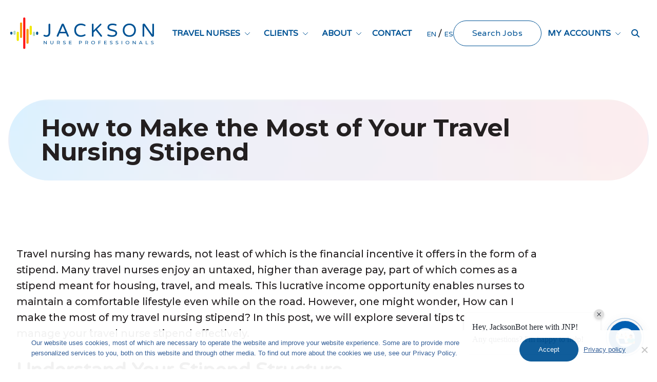

--- FILE ---
content_type: text/html; charset=UTF-8
request_url: https://www.jacksonnursing.com/blog/how-to-make-the-most-of-your-travel-nursing-stipend/
body_size: 21141
content:
<!DOCTYPE html>
<html class="no-js aa" lang="en-US">
<head>
	<meta charset="utf-8">
	<meta http-equiv="X-UA-Compatible" content="IE=edge">
	<meta name="viewport" content="width=device-width, initial-scale=1, shrink-to-fit=no">
	<title>How to Make the Most of Your Travel Nursing Stipend - Jackson Nurse Professionals</title>
<link data-rocket-prefetch href="https://fonts.googleapis.com" rel="dns-prefetch">
<link data-rocket-prefetch href="https://www.googletagmanager.com" rel="dns-prefetch">
<link data-rocket-prefetch href="https://api.herefish.com" rel="dns-prefetch">
<link data-rocket-prefetch href="https://kit.fontawesome.com" rel="dns-prefetch">
<link data-rocket-prefetch href="https://chat.staffingengine.onereach.ai" rel="dns-prefetch">
<link data-rocket-prefetch href="https://app.greatrecruiters.com" rel="dns-prefetch">
<link data-rocket-prefetch href="https://googleads.g.doubleclick.net" rel="dns-prefetch">
<link data-rocket-preload as="style" href="https://fonts.googleapis.com/css2?family=Montserrat:ital,wght@0,400;0,500;0,700;1,400;1,500;1,700&#038;family=Varela+Round&#038;display=swap" rel="preload">
<link href="https://fonts.googleapis.com/css2?family=Montserrat:ital,wght@0,400;0,500;0,700;1,400;1,500;1,700&#038;family=Varela+Round&#038;display=swap" media="print" onload="this.media=&#039;all&#039;" rel="stylesheet">
<noscript data-wpr-hosted-gf-parameters=""><link rel="stylesheet" href="https://fonts.googleapis.com/css2?family=Montserrat:ital,wght@0,400;0,500;0,700;1,400;1,500;1,700&#038;family=Varela+Round&#038;display=swap"></noscript><link rel="preload" data-rocket-preload as="image" href="https://www.jacksonnursing.com/wp-content/uploads/2024/01/blog_inside_01.18.24_stipend-1024x684.png" imagesrcset="https://www.jacksonnursing.com/wp-content/uploads/2024/01/blog_inside_01.18.24_stipend-1024x684.png 1024w, https://www.jacksonnursing.com/wp-content/uploads/2024/01/blog_inside_01.18.24_stipend-300x200.png 300w, https://www.jacksonnursing.com/wp-content/uploads/2024/01/blog_inside_01.18.24_stipend-768x513.png 768w, https://www.jacksonnursing.com/wp-content/uploads/2024/01/blog_inside_01.18.24_stipend-1536x1026.png 1536w, https://www.jacksonnursing.com/wp-content/uploads/2024/01/blog_inside_01.18.24_stipend-2048x1368.png 2048w" imagesizes="(max-width: 1024px) 100vw, 1024px" fetchpriority="high">
	<!-- FontAwesome Kit -->
			<script src="https://kit.fontawesome.com/9f28a75d10.js"></script>
		    <meta name="apple-itunes-app" content="app-id=1560933675">
<!-- Google tag (gtag.js) --> <script async src="https://www.googletagmanager.com/gtag/js?id=G-EM73EYP1K3"></script> <script> window.dataLayer = window.dataLayer || []; function gtag(){dataLayer.push(arguments);} gtag('js', new Date()); gtag('config', 'G-EM73EYP1K3'); gtag('config', 'AW-11343378356'); </script>
<!-- Event snippet for Jobs Views conversion page --> <script> gtag('event', 'conversion', {'send_to': 'AW-11343378356/2xZlCOepgOkYELTv-KAq'}); </script>

<!--Quiz Bar
<script type="text/javascript"> 
(function(i,n,t,e,r,a,c) { i['InteractPromotionObject']=r; i[r]=i[r]||function(){(i[r].q=i[r].q||[]).push(arguments)},i[r].l=1*new Date(); a=n.createElement(t), 
c=n.getElementsByTagName(t)[0]; a.async=1; a.src=e; c.parentNode.insertBefore(a,c) 
})(window, document, 'script', 'https://i.tryinteract.com/promotions/init.js', 'i_promo'); 
i_promo('init', '4J8Hnp-tv'); 
</script>-->


<script type="text/javascript">
window.hfAccountId = "979f5fd3-cf6c-4f74-8eb2-85b72a3e20e1";
window.hfDomain = 'https://api.herefish.com';
(function() {
var hf = document.createElement('script'); hf.type = 'text/javascript'; hf.async = true;
hf.src = window.hfDomain + '/scripts/hf.js';
var s = document.getElementsByTagName('script')[0]; s.parentNode.insertBefore(hf, s);
})();
</script>

<!-- In <head> add scripts and styles to your html page -->


<script
  id="rwc-embed-script"
  async
  src="https://chat.staffingengine.onereach.ai/lib/richWebChat.umd.min.js"
></script>
<link rel="stylesheet" href="https://chat.staffingengine.onereach.ai/lib/richWebChat.css"/>	<script>
		window.wpglobals = {
			ajaxURL: "https://www.jacksonnursing.com/wp-admin/admin-ajax.php"
		};
	</script>
    <meta name='robots' content='index, follow, max-image-preview:large, max-snippet:-1, max-video-preview:-1' />
<!-- Google tag (gtag.js) consent mode dataLayer added by Site Kit -->
<script type="text/javascript" id="google_gtagjs-js-consent-mode-data-layer">
/* <![CDATA[ */
window.dataLayer = window.dataLayer || [];function gtag(){dataLayer.push(arguments);}
gtag('consent', 'default', {"ad_personalization":"denied","ad_storage":"denied","ad_user_data":"denied","analytics_storage":"denied","functionality_storage":"denied","security_storage":"denied","personalization_storage":"denied","region":["AT","BE","BG","CH","CY","CZ","DE","DK","EE","ES","FI","FR","GB","GR","HR","HU","IE","IS","IT","LI","LT","LU","LV","MT","NL","NO","PL","PT","RO","SE","SI","SK"],"wait_for_update":500});
window._googlesitekitConsentCategoryMap = {"statistics":["analytics_storage"],"marketing":["ad_storage","ad_user_data","ad_personalization"],"functional":["functionality_storage","security_storage"],"preferences":["personalization_storage"]};
window._googlesitekitConsents = {"ad_personalization":"denied","ad_storage":"denied","ad_user_data":"denied","analytics_storage":"denied","functionality_storage":"denied","security_storage":"denied","personalization_storage":"denied","region":["AT","BE","BG","CH","CY","CZ","DE","DK","EE","ES","FI","FR","GB","GR","HR","HU","IE","IS","IT","LI","LT","LU","LV","MT","NL","NO","PL","PT","RO","SE","SI","SK"],"wait_for_update":500};
/* ]]> */
</script>
<!-- End Google tag (gtag.js) consent mode dataLayer added by Site Kit -->

	<!-- This site is optimized with the Yoast SEO plugin v26.8 - https://yoast.com/product/yoast-seo-wordpress/ -->
	<meta name="description" content="In this post, we will explore several tips to help travel nurses manage their travel nurse stipend effectively." />
	<link rel="canonical" href="https://www.jacksonnursing.com/blog/how-to-make-the-most-of-your-travel-nursing-stipend/" />
	<meta property="og:locale" content="en_US" />
	<meta property="og:type" content="article" />
	<meta property="og:title" content="How to Make the Most of Your Travel Nursing Stipend - Jackson Nurse Professionals" />
	<meta property="og:description" content="In this post, we will explore several tips to help travel nurses manage their travel nurse stipend effectively." />
	<meta property="og:url" content="https://www.jacksonnursing.com/blog/how-to-make-the-most-of-your-travel-nursing-stipend/" />
	<meta property="og:site_name" content="Jackson Nurse Professionals" />
	<meta property="article:publisher" content="https://www.facebook.com/JacksonNursing/" />
	<meta property="article:published_time" content="2024-01-18T21:22:01+00:00" />
	<meta property="article:modified_time" content="2024-07-19T13:11:02+00:00" />
	<meta property="og:image" content="https://www.jacksonnursing.com/wp-content/uploads/2024/01/blog_featured_01.18.24_stipend-1024x684.png" />
	<meta property="og:image:width" content="1024" />
	<meta property="og:image:height" content="684" />
	<meta property="og:image:type" content="image/png" />
	<meta name="author" content="Stefan Burnett" />
	<meta name="twitter:card" content="summary_large_image" />
	<meta name="twitter:creator" content="@JNPNurse" />
	<meta name="twitter:site" content="@JNPNurse" />
	<meta name="twitter:label1" content="Written by" />
	<meta name="twitter:data1" content="Stefan Burnett" />
	<meta name="twitter:label2" content="Est. reading time" />
	<meta name="twitter:data2" content="4 minutes" />
	<script type="application/ld+json" class="yoast-schema-graph">{"@context":"https://schema.org","@graph":[{"@type":"Article","@id":"https://www.jacksonnursing.com/blog/how-to-make-the-most-of-your-travel-nursing-stipend/#article","isPartOf":{"@id":"https://www.jacksonnursing.com/blog/how-to-make-the-most-of-your-travel-nursing-stipend/"},"author":{"name":"Stefan Burnett","@id":"https://www.jacksonnursing.com/#/schema/person/e3d5c5a26f145c15d953035e0cbf1bcd"},"headline":"How to Make the Most of Your Travel Nursing Stipend","datePublished":"2024-01-18T21:22:01+00:00","dateModified":"2024-07-19T13:11:02+00:00","mainEntityOfPage":{"@id":"https://www.jacksonnursing.com/blog/how-to-make-the-most-of-your-travel-nursing-stipend/"},"wordCount":660,"publisher":{"@id":"https://www.jacksonnursing.com/#organization"},"image":{"@id":"https://www.jacksonnursing.com/blog/how-to-make-the-most-of-your-travel-nursing-stipend/#primaryimage"},"thumbnailUrl":"https://www.jacksonnursing.com/wp-content/uploads/2024/01/blog_featured_01.18.24_stipend.png","articleSection":["Nurse Topics","Tips for Travel Nurses"],"inLanguage":"en-US"},{"@type":"WebPage","@id":"https://www.jacksonnursing.com/blog/how-to-make-the-most-of-your-travel-nursing-stipend/","url":"https://www.jacksonnursing.com/blog/how-to-make-the-most-of-your-travel-nursing-stipend/","name":"How to Make the Most of Your Travel Nursing Stipend - Jackson Nurse Professionals","isPartOf":{"@id":"https://www.jacksonnursing.com/#website"},"primaryImageOfPage":{"@id":"https://www.jacksonnursing.com/blog/how-to-make-the-most-of-your-travel-nursing-stipend/#primaryimage"},"image":{"@id":"https://www.jacksonnursing.com/blog/how-to-make-the-most-of-your-travel-nursing-stipend/#primaryimage"},"thumbnailUrl":"https://www.jacksonnursing.com/wp-content/uploads/2024/01/blog_featured_01.18.24_stipend.png","datePublished":"2024-01-18T21:22:01+00:00","dateModified":"2024-07-19T13:11:02+00:00","description":"In this post, we will explore several tips to help travel nurses manage their travel nurse stipend effectively.","breadcrumb":{"@id":"https://www.jacksonnursing.com/blog/how-to-make-the-most-of-your-travel-nursing-stipend/#breadcrumb"},"inLanguage":"en-US","potentialAction":[{"@type":"ReadAction","target":["https://www.jacksonnursing.com/blog/how-to-make-the-most-of-your-travel-nursing-stipend/"]}]},{"@type":"ImageObject","inLanguage":"en-US","@id":"https://www.jacksonnursing.com/blog/how-to-make-the-most-of-your-travel-nursing-stipend/#primaryimage","url":"https://www.jacksonnursing.com/wp-content/uploads/2024/01/blog_featured_01.18.24_stipend.png","contentUrl":"https://www.jacksonnursing.com/wp-content/uploads/2024/01/blog_featured_01.18.24_stipend.png","width":2908,"height":1942,"caption":"A woman in blue medical scrubs stands in a brightly lit hallway, smiling and holding a clipboard."},{"@type":"BreadcrumbList","@id":"https://www.jacksonnursing.com/blog/how-to-make-the-most-of-your-travel-nursing-stipend/#breadcrumb","itemListElement":[{"@type":"ListItem","position":1,"name":"Home","item":"https://www.jacksonnursing.com/"},{"@type":"ListItem","position":2,"name":"Blog","item":"https://www.jacksonnursing.com/blog/"},{"@type":"ListItem","position":3,"name":"How to Make the Most of Your Travel Nursing Stipend"}]},{"@type":"WebSite","@id":"https://www.jacksonnursing.com/#website","url":"https://www.jacksonnursing.com/","name":"Jackson Nurse Professionals","description":"","publisher":{"@id":"https://www.jacksonnursing.com/#organization"},"alternateName":"JNP","potentialAction":[{"@type":"SearchAction","target":{"@type":"EntryPoint","urlTemplate":"https://www.jacksonnursing.com/?s={search_term_string}"},"query-input":{"@type":"PropertyValueSpecification","valueRequired":true,"valueName":"search_term_string"}}],"inLanguage":"en-US"},{"@type":"Organization","@id":"https://www.jacksonnursing.com/#organization","name":"Jackson Nurse Professionals","alternateName":"JNP","url":"https://www.jacksonnursing.com/","logo":{"@type":"ImageObject","inLanguage":"en-US","@id":"https://www.jacksonnursing.com/#/schema/logo/image/","url":"https://www.jacksonnursing.com/wp-content/uploads/2023/08/JNP-Brand-Refresh-Logos-1-e1692752561803.png","contentUrl":"https://www.jacksonnursing.com/wp-content/uploads/2023/08/JNP-Brand-Refresh-Logos-1-e1692752561803.png","width":436,"height":362,"caption":"Jackson Nurse Professionals"},"image":{"@id":"https://www.jacksonnursing.com/#/schema/logo/image/"},"sameAs":["https://www.facebook.com/JacksonNursing/","https://x.com/JNPNurse","https://www.instagram.com/jnpnursing/","https://www.linkedin.com/company/jackson-nurse-professionals/","https://www.youtube.com/channel/UCyZDPsqUvvvSHv_V6uaq_NA"]},{"@type":"Person","@id":"https://www.jacksonnursing.com/#/schema/person/e3d5c5a26f145c15d953035e0cbf1bcd","name":"Stefan Burnett","image":{"@type":"ImageObject","inLanguage":"en-US","@id":"https://www.jacksonnursing.com/#/schema/person/image/","url":"https://secure.gravatar.com/avatar/53e0ac6e944f56bb23ce582cdb3bcdca73bad4c412a216d3d8f4d47038a45e78?s=96&d=mm&r=g","contentUrl":"https://secure.gravatar.com/avatar/53e0ac6e944f56bb23ce582cdb3bcdca73bad4c412a216d3d8f4d47038a45e78?s=96&d=mm&r=g","caption":"Stefan Burnett"}}]}</script>
	<!-- / Yoast SEO plugin. -->


<link rel='dns-prefetch' href='//www.googletagmanager.com' />
<link rel='dns-prefetch' href='//fonts.googleapis.com' />
<link href='https://fonts.gstatic.com' crossorigin rel='preconnect' />
<link rel="alternate" title="oEmbed (JSON)" type="application/json+oembed" href="https://www.jacksonnursing.com/wp-json/oembed/1.0/embed?url=https%3A%2F%2Fwww.jacksonnursing.com%2Fblog%2Fhow-to-make-the-most-of-your-travel-nursing-stipend%2F" />
<link rel="alternate" title="oEmbed (XML)" type="text/xml+oembed" href="https://www.jacksonnursing.com/wp-json/oembed/1.0/embed?url=https%3A%2F%2Fwww.jacksonnursing.com%2Fblog%2Fhow-to-make-the-most-of-your-travel-nursing-stipend%2F&#038;format=xml" />
<style id='wp-img-auto-sizes-contain-inline-css' type='text/css'>
img:is([sizes=auto i],[sizes^="auto," i]){contain-intrinsic-size:3000px 1500px}
/*# sourceURL=wp-img-auto-sizes-contain-inline-css */
</style>
<style id='wp-block-library-inline-css' type='text/css'>
:root{--wp-block-synced-color:#7a00df;--wp-block-synced-color--rgb:122,0,223;--wp-bound-block-color:var(--wp-block-synced-color);--wp-editor-canvas-background:#ddd;--wp-admin-theme-color:#007cba;--wp-admin-theme-color--rgb:0,124,186;--wp-admin-theme-color-darker-10:#006ba1;--wp-admin-theme-color-darker-10--rgb:0,107,160.5;--wp-admin-theme-color-darker-20:#005a87;--wp-admin-theme-color-darker-20--rgb:0,90,135;--wp-admin-border-width-focus:2px}@media (min-resolution:192dpi){:root{--wp-admin-border-width-focus:1.5px}}.wp-element-button{cursor:pointer}:root .has-very-light-gray-background-color{background-color:#eee}:root .has-very-dark-gray-background-color{background-color:#313131}:root .has-very-light-gray-color{color:#eee}:root .has-very-dark-gray-color{color:#313131}:root .has-vivid-green-cyan-to-vivid-cyan-blue-gradient-background{background:linear-gradient(135deg,#00d084,#0693e3)}:root .has-purple-crush-gradient-background{background:linear-gradient(135deg,#34e2e4,#4721fb 50%,#ab1dfe)}:root .has-hazy-dawn-gradient-background{background:linear-gradient(135deg,#faaca8,#dad0ec)}:root .has-subdued-olive-gradient-background{background:linear-gradient(135deg,#fafae1,#67a671)}:root .has-atomic-cream-gradient-background{background:linear-gradient(135deg,#fdd79a,#004a59)}:root .has-nightshade-gradient-background{background:linear-gradient(135deg,#330968,#31cdcf)}:root .has-midnight-gradient-background{background:linear-gradient(135deg,#020381,#2874fc)}:root{--wp--preset--font-size--normal:16px;--wp--preset--font-size--huge:42px}.has-regular-font-size{font-size:1em}.has-larger-font-size{font-size:2.625em}.has-normal-font-size{font-size:var(--wp--preset--font-size--normal)}.has-huge-font-size{font-size:var(--wp--preset--font-size--huge)}.has-text-align-center{text-align:center}.has-text-align-left{text-align:left}.has-text-align-right{text-align:right}.has-fit-text{white-space:nowrap!important}#end-resizable-editor-section{display:none}.aligncenter{clear:both}.items-justified-left{justify-content:flex-start}.items-justified-center{justify-content:center}.items-justified-right{justify-content:flex-end}.items-justified-space-between{justify-content:space-between}.screen-reader-text{border:0;clip-path:inset(50%);height:1px;margin:-1px;overflow:hidden;padding:0;position:absolute;width:1px;word-wrap:normal!important}.screen-reader-text:focus{background-color:#ddd;clip-path:none;color:#444;display:block;font-size:1em;height:auto;left:5px;line-height:normal;padding:15px 23px 14px;text-decoration:none;top:5px;width:auto;z-index:100000}html :where(.has-border-color){border-style:solid}html :where([style*=border-top-color]){border-top-style:solid}html :where([style*=border-right-color]){border-right-style:solid}html :where([style*=border-bottom-color]){border-bottom-style:solid}html :where([style*=border-left-color]){border-left-style:solid}html :where([style*=border-width]){border-style:solid}html :where([style*=border-top-width]){border-top-style:solid}html :where([style*=border-right-width]){border-right-style:solid}html :where([style*=border-bottom-width]){border-bottom-style:solid}html :where([style*=border-left-width]){border-left-style:solid}html :where(img[class*=wp-image-]){height:auto;max-width:100%}:where(figure){margin:0 0 1em}html :where(.is-position-sticky){--wp-admin--admin-bar--position-offset:var(--wp-admin--admin-bar--height,0px)}@media screen and (max-width:600px){html :where(.is-position-sticky){--wp-admin--admin-bar--position-offset:0px}}

/*# sourceURL=wp-block-library-inline-css */
</style><style id='global-styles-inline-css' type='text/css'>
:root{--wp--preset--aspect-ratio--square: 1;--wp--preset--aspect-ratio--4-3: 4/3;--wp--preset--aspect-ratio--3-4: 3/4;--wp--preset--aspect-ratio--3-2: 3/2;--wp--preset--aspect-ratio--2-3: 2/3;--wp--preset--aspect-ratio--16-9: 16/9;--wp--preset--aspect-ratio--9-16: 9/16;--wp--preset--color--black: #000000;--wp--preset--color--cyan-bluish-gray: #abb8c3;--wp--preset--color--white: #ffffff;--wp--preset--color--pale-pink: #f78da7;--wp--preset--color--vivid-red: #cf2e2e;--wp--preset--color--luminous-vivid-orange: #ff6900;--wp--preset--color--luminous-vivid-amber: #fcb900;--wp--preset--color--light-green-cyan: #7bdcb5;--wp--preset--color--vivid-green-cyan: #00d084;--wp--preset--color--pale-cyan-blue: #8ed1fc;--wp--preset--color--vivid-cyan-blue: #0693e3;--wp--preset--color--vivid-purple: #9b51e0;--wp--preset--color--base: #ffffff;--wp--preset--color--contrast: #000000;--wp--preset--color--primary: #005395;--wp--preset--color--secondary: #1A9199;--wp--preset--color--tertiary: #36B3B8;--wp--preset--color--red: #FF1616;--wp--preset--color--orange: #FA9A0A;--wp--preset--color--yellow: #F1E800;--wp--preset--color--mint: #AFD9C0;--wp--preset--color--sky: #EFFEFF;--wp--preset--color--mahogany: #BC4704;--wp--preset--color--forest-green: #4B9C2E;--wp--preset--color--honolulu-blue: #1973A7;--wp--preset--color--berkeley-blue: #003462;--wp--preset--color--darkgray: #231F20;--wp--preset--color--mediumgray: #595959;--wp--preset--color--gray: #999999;--wp--preset--color--lightgray: #D9D9D9;--wp--preset--color--lightergray: #ECECEC;--wp--preset--color--neutral: #F6F6F6;--wp--preset--gradient--vivid-cyan-blue-to-vivid-purple: linear-gradient(135deg,rgb(6,147,227) 0%,rgb(155,81,224) 100%);--wp--preset--gradient--light-green-cyan-to-vivid-green-cyan: linear-gradient(135deg,rgb(122,220,180) 0%,rgb(0,208,130) 100%);--wp--preset--gradient--luminous-vivid-amber-to-luminous-vivid-orange: linear-gradient(135deg,rgb(252,185,0) 0%,rgb(255,105,0) 100%);--wp--preset--gradient--luminous-vivid-orange-to-vivid-red: linear-gradient(135deg,rgb(255,105,0) 0%,rgb(207,46,46) 100%);--wp--preset--gradient--very-light-gray-to-cyan-bluish-gray: linear-gradient(135deg,rgb(238,238,238) 0%,rgb(169,184,195) 100%);--wp--preset--gradient--cool-to-warm-spectrum: linear-gradient(135deg,rgb(74,234,220) 0%,rgb(151,120,209) 20%,rgb(207,42,186) 40%,rgb(238,44,130) 60%,rgb(251,105,98) 80%,rgb(254,248,76) 100%);--wp--preset--gradient--blush-light-purple: linear-gradient(135deg,rgb(255,206,236) 0%,rgb(152,150,240) 100%);--wp--preset--gradient--blush-bordeaux: linear-gradient(135deg,rgb(254,205,165) 0%,rgb(254,45,45) 50%,rgb(107,0,62) 100%);--wp--preset--gradient--luminous-dusk: linear-gradient(135deg,rgb(255,203,112) 0%,rgb(199,81,192) 50%,rgb(65,88,208) 100%);--wp--preset--gradient--pale-ocean: linear-gradient(135deg,rgb(255,245,203) 0%,rgb(182,227,212) 50%,rgb(51,167,181) 100%);--wp--preset--gradient--electric-grass: linear-gradient(135deg,rgb(202,248,128) 0%,rgb(113,206,126) 100%);--wp--preset--gradient--midnight: linear-gradient(135deg,rgb(2,3,129) 0%,rgb(40,116,252) 100%);--wp--preset--font-size--small: 16px;--wp--preset--font-size--medium: clamp(18px, 1.125rem + ((1vw - 3.2px) * 0.164), 20px);--wp--preset--font-size--large: clamp(20px, 1.25rem + ((1vw - 3.2px) * 0.329), 24px);--wp--preset--font-size--x-large: clamp(24px, 1.5rem + ((1vw - 3.2px) * 0.329), 28px);--wp--preset--font-size--x-small: 14px;--wp--preset--font-size--max-30: clamp(24px, 1.5rem + ((1vw - 3.2px) * 0.493), 30px);--wp--preset--font-size--max-36: clamp(30px, 1.875rem + ((1vw - 3.2px) * 0.493), 36px);--wp--preset--font-size--max-40: clamp(30px, 1.875rem + ((1vw - 3.2px) * 0.822), 40px);--wp--preset--font-size--max-48: clamp(36px, 2.25rem + ((1vw - 3.2px) * 0.987), 48px);--wp--preset--font-size--max-52: clamp(40px, 2.5rem + ((1vw - 3.2px) * 0.987), 52px);--wp--preset--font-size--max-64: clamp(42px, 2.625rem + ((1vw - 3.2px) * 1.809), 64px);--wp--preset--font-family--varela-round: "Varela Round", serif;--wp--preset--font-family--primary: "Montserrat", serif;--wp--preset--font-family--monospace: monospace;--wp--preset--spacing--20: 0.44rem;--wp--preset--spacing--30: 0.67rem;--wp--preset--spacing--40: 1rem;--wp--preset--spacing--50: 1.5rem;--wp--preset--spacing--60: 2.25rem;--wp--preset--spacing--70: 3.38rem;--wp--preset--spacing--80: 5.06rem;--wp--preset--spacing--x-small: 20px;--wp--preset--spacing--small: clamp(30px, 4vw, 40px);--wp--preset--spacing--medium: clamp(40px, 6vw, 60px);--wp--preset--spacing--large: clamp(50px, 8vw, 80px);--wp--preset--spacing--x-large: clamp(60px, 10vw, 100px);--wp--preset--shadow--natural: 6px 6px 9px rgba(0, 0, 0, 0.2);--wp--preset--shadow--deep: 12px 12px 50px rgba(0, 0, 0, 0.4);--wp--preset--shadow--sharp: 6px 6px 0px rgba(0, 0, 0, 0.2);--wp--preset--shadow--outlined: 6px 6px 0px -3px rgb(255, 255, 255), 6px 6px rgb(0, 0, 0);--wp--preset--shadow--crisp: 6px 6px 0px rgb(0, 0, 0);--wp--custom--font-weight--thin: 100;--wp--custom--font-weight--extra-light: 200;--wp--custom--font-weight--light: 300;--wp--custom--font-weight--regular: 400;--wp--custom--font-weight--medium: 500;--wp--custom--font-weight--semi-bold: 600;--wp--custom--font-weight--bold: 700;--wp--custom--font-weight--extra-bold: 800;--wp--custom--font-weight--black: 900;--wp--custom--line-height--body: 1.75;--wp--custom--line-height--heading: 1.1;--wp--custom--line-height--medium: 1.5;--wp--custom--line-height--one: 1;--wp--custom--spacing--outer: 30px;}.wp-block-button .wp-block-button__link{--wp--preset--spacing--x-small: 10px;--wp--preset--spacing--small: 15px;--wp--preset--spacing--medium: 20px;--wp--preset--spacing--large: 30px;--wp--preset--spacing--x-large: 40px;}:root { --wp--style--global--content-size: 1280px;--wp--style--global--wide-size: 1536px; }:where(body) { margin: 0; }.wp-site-blocks { padding-top: var(--wp--style--root--padding-top); padding-bottom: var(--wp--style--root--padding-bottom); }.has-global-padding { padding-right: var(--wp--style--root--padding-right); padding-left: var(--wp--style--root--padding-left); }.has-global-padding > .alignfull { margin-right: calc(var(--wp--style--root--padding-right) * -1); margin-left: calc(var(--wp--style--root--padding-left) * -1); }.has-global-padding :where(:not(.alignfull.is-layout-flow) > .has-global-padding:not(.wp-block-block, .alignfull)) { padding-right: 0; padding-left: 0; }.has-global-padding :where(:not(.alignfull.is-layout-flow) > .has-global-padding:not(.wp-block-block, .alignfull)) > .alignfull { margin-left: 0; margin-right: 0; }.wp-site-blocks > .alignleft { float: left; margin-right: 2em; }.wp-site-blocks > .alignright { float: right; margin-left: 2em; }.wp-site-blocks > .aligncenter { justify-content: center; margin-left: auto; margin-right: auto; }:where(.wp-site-blocks) > * { margin-block-start: 30px; margin-block-end: 0; }:where(.wp-site-blocks) > :first-child { margin-block-start: 0; }:where(.wp-site-blocks) > :last-child { margin-block-end: 0; }:root { --wp--style--block-gap: 30px; }:root :where(.is-layout-flow) > :first-child{margin-block-start: 0;}:root :where(.is-layout-flow) > :last-child{margin-block-end: 0;}:root :where(.is-layout-flow) > *{margin-block-start: 30px;margin-block-end: 0;}:root :where(.is-layout-constrained) > :first-child{margin-block-start: 0;}:root :where(.is-layout-constrained) > :last-child{margin-block-end: 0;}:root :where(.is-layout-constrained) > *{margin-block-start: 30px;margin-block-end: 0;}:root :where(.is-layout-flex){gap: 30px;}:root :where(.is-layout-grid){gap: 30px;}.is-layout-flow > .alignleft{float: left;margin-inline-start: 0;margin-inline-end: 2em;}.is-layout-flow > .alignright{float: right;margin-inline-start: 2em;margin-inline-end: 0;}.is-layout-flow > .aligncenter{margin-left: auto !important;margin-right: auto !important;}.is-layout-constrained > .alignleft{float: left;margin-inline-start: 0;margin-inline-end: 2em;}.is-layout-constrained > .alignright{float: right;margin-inline-start: 2em;margin-inline-end: 0;}.is-layout-constrained > .aligncenter{margin-left: auto !important;margin-right: auto !important;}.is-layout-constrained > :where(:not(.alignleft):not(.alignright):not(.alignfull)){max-width: var(--wp--style--global--content-size);margin-left: auto !important;margin-right: auto !important;}.is-layout-constrained > .alignwide{max-width: var(--wp--style--global--wide-size);}body .is-layout-flex{display: flex;}.is-layout-flex{flex-wrap: wrap;align-items: center;}.is-layout-flex > :is(*, div){margin: 0;}body .is-layout-grid{display: grid;}.is-layout-grid > :is(*, div){margin: 0;}body{background-color: var(--wp--preset--color--base);color: var(--wp--preset--color--contrast);font-family: var(--wp--preset--font-family--primary);font-size: var(--wp--preset--font-size--medium);font-weight: var(--wp--custom--font-weight--medium);line-height: var(--wp--custom--line-height--body);--wp--style--root--padding-top: 0px;--wp--style--root--padding-right: 30px;--wp--style--root--padding-bottom: 0px;--wp--style--root--padding-left: 30px;}a:where(:not(.wp-element-button)){color: var(--wp--preset--color--contrast);text-decoration: underline;}h1{font-family: var(--wp--preset--font-family--primary);font-size: var(--wp--preset--font-size--max-64);font-weight: var(--wp--custom--font-weight--bold);}h2{font-family: var(--wp--preset--font-family--varela-round);font-size: var(--wp--preset--font-size--x-large);}h3{font-family: var(--wp--preset--font-family--varela-round);font-size: var(--wp--preset--font-size--large);}h4{font-size: var(--wp--preset--font-size--medium);}h5{font-family: var(--wp--preset--font-family--varela-round);font-size: var(--wp--preset--font-size--small);}h6{font-family: var(--wp--preset--font-family--varela-round);font-size: var(--wp--preset--font-size--small);}:root :where(.wp-element-button, .wp-block-button__link){background-color: var(--wp--preset--color--primary);border-radius: 5px;border-width: 0;color: var(--wp--preset--color--base);font-family: inherit;font-size: var(--wp--preset--font-size--x-small);font-style: inherit;font-weight: var(--wp--custom--font-weight--regular);letter-spacing: inherit;line-height: inherit;padding-top: 15px;padding-right: 30px;padding-bottom: 15px;padding-left: 30px;text-decoration: none;text-transform: inherit;}:root :where(.wp-element-caption, .wp-block-audio figcaption, .wp-block-embed figcaption, .wp-block-gallery figcaption, .wp-block-image figcaption, .wp-block-table figcaption, .wp-block-video figcaption){font-size: var(--wp--preset--font-size--small);margin-top: 10px;margin-bottom: 0px;}cite{font-size: var(--wp--preset--font-size--small);font-style: inherit;}.has-black-color{color: var(--wp--preset--color--black) !important;}.has-cyan-bluish-gray-color{color: var(--wp--preset--color--cyan-bluish-gray) !important;}.has-white-color{color: var(--wp--preset--color--white) !important;}.has-pale-pink-color{color: var(--wp--preset--color--pale-pink) !important;}.has-vivid-red-color{color: var(--wp--preset--color--vivid-red) !important;}.has-luminous-vivid-orange-color{color: var(--wp--preset--color--luminous-vivid-orange) !important;}.has-luminous-vivid-amber-color{color: var(--wp--preset--color--luminous-vivid-amber) !important;}.has-light-green-cyan-color{color: var(--wp--preset--color--light-green-cyan) !important;}.has-vivid-green-cyan-color{color: var(--wp--preset--color--vivid-green-cyan) !important;}.has-pale-cyan-blue-color{color: var(--wp--preset--color--pale-cyan-blue) !important;}.has-vivid-cyan-blue-color{color: var(--wp--preset--color--vivid-cyan-blue) !important;}.has-vivid-purple-color{color: var(--wp--preset--color--vivid-purple) !important;}.has-base-color{color: var(--wp--preset--color--base) !important;}.has-contrast-color{color: var(--wp--preset--color--contrast) !important;}.has-primary-color{color: var(--wp--preset--color--primary) !important;}.has-secondary-color{color: var(--wp--preset--color--secondary) !important;}.has-tertiary-color{color: var(--wp--preset--color--tertiary) !important;}.has-red-color{color: var(--wp--preset--color--red) !important;}.has-orange-color{color: var(--wp--preset--color--orange) !important;}.has-yellow-color{color: var(--wp--preset--color--yellow) !important;}.has-mint-color{color: var(--wp--preset--color--mint) !important;}.has-sky-color{color: var(--wp--preset--color--sky) !important;}.has-mahogany-color{color: var(--wp--preset--color--mahogany) !important;}.has-forest-green-color{color: var(--wp--preset--color--forest-green) !important;}.has-honolulu-blue-color{color: var(--wp--preset--color--honolulu-blue) !important;}.has-berkeley-blue-color{color: var(--wp--preset--color--berkeley-blue) !important;}.has-darkgray-color{color: var(--wp--preset--color--darkgray) !important;}.has-mediumgray-color{color: var(--wp--preset--color--mediumgray) !important;}.has-gray-color{color: var(--wp--preset--color--gray) !important;}.has-lightgray-color{color: var(--wp--preset--color--lightgray) !important;}.has-lightergray-color{color: var(--wp--preset--color--lightergray) !important;}.has-neutral-color{color: var(--wp--preset--color--neutral) !important;}.has-black-background-color{background-color: var(--wp--preset--color--black) !important;}.has-cyan-bluish-gray-background-color{background-color: var(--wp--preset--color--cyan-bluish-gray) !important;}.has-white-background-color{background-color: var(--wp--preset--color--white) !important;}.has-pale-pink-background-color{background-color: var(--wp--preset--color--pale-pink) !important;}.has-vivid-red-background-color{background-color: var(--wp--preset--color--vivid-red) !important;}.has-luminous-vivid-orange-background-color{background-color: var(--wp--preset--color--luminous-vivid-orange) !important;}.has-luminous-vivid-amber-background-color{background-color: var(--wp--preset--color--luminous-vivid-amber) !important;}.has-light-green-cyan-background-color{background-color: var(--wp--preset--color--light-green-cyan) !important;}.has-vivid-green-cyan-background-color{background-color: var(--wp--preset--color--vivid-green-cyan) !important;}.has-pale-cyan-blue-background-color{background-color: var(--wp--preset--color--pale-cyan-blue) !important;}.has-vivid-cyan-blue-background-color{background-color: var(--wp--preset--color--vivid-cyan-blue) !important;}.has-vivid-purple-background-color{background-color: var(--wp--preset--color--vivid-purple) !important;}.has-base-background-color{background-color: var(--wp--preset--color--base) !important;}.has-contrast-background-color{background-color: var(--wp--preset--color--contrast) !important;}.has-primary-background-color{background-color: var(--wp--preset--color--primary) !important;}.has-secondary-background-color{background-color: var(--wp--preset--color--secondary) !important;}.has-tertiary-background-color{background-color: var(--wp--preset--color--tertiary) !important;}.has-red-background-color{background-color: var(--wp--preset--color--red) !important;}.has-orange-background-color{background-color: var(--wp--preset--color--orange) !important;}.has-yellow-background-color{background-color: var(--wp--preset--color--yellow) !important;}.has-mint-background-color{background-color: var(--wp--preset--color--mint) !important;}.has-sky-background-color{background-color: var(--wp--preset--color--sky) !important;}.has-mahogany-background-color{background-color: var(--wp--preset--color--mahogany) !important;}.has-forest-green-background-color{background-color: var(--wp--preset--color--forest-green) !important;}.has-honolulu-blue-background-color{background-color: var(--wp--preset--color--honolulu-blue) !important;}.has-berkeley-blue-background-color{background-color: var(--wp--preset--color--berkeley-blue) !important;}.has-darkgray-background-color{background-color: var(--wp--preset--color--darkgray) !important;}.has-mediumgray-background-color{background-color: var(--wp--preset--color--mediumgray) !important;}.has-gray-background-color{background-color: var(--wp--preset--color--gray) !important;}.has-lightgray-background-color{background-color: var(--wp--preset--color--lightgray) !important;}.has-lightergray-background-color{background-color: var(--wp--preset--color--lightergray) !important;}.has-neutral-background-color{background-color: var(--wp--preset--color--neutral) !important;}.has-black-border-color{border-color: var(--wp--preset--color--black) !important;}.has-cyan-bluish-gray-border-color{border-color: var(--wp--preset--color--cyan-bluish-gray) !important;}.has-white-border-color{border-color: var(--wp--preset--color--white) !important;}.has-pale-pink-border-color{border-color: var(--wp--preset--color--pale-pink) !important;}.has-vivid-red-border-color{border-color: var(--wp--preset--color--vivid-red) !important;}.has-luminous-vivid-orange-border-color{border-color: var(--wp--preset--color--luminous-vivid-orange) !important;}.has-luminous-vivid-amber-border-color{border-color: var(--wp--preset--color--luminous-vivid-amber) !important;}.has-light-green-cyan-border-color{border-color: var(--wp--preset--color--light-green-cyan) !important;}.has-vivid-green-cyan-border-color{border-color: var(--wp--preset--color--vivid-green-cyan) !important;}.has-pale-cyan-blue-border-color{border-color: var(--wp--preset--color--pale-cyan-blue) !important;}.has-vivid-cyan-blue-border-color{border-color: var(--wp--preset--color--vivid-cyan-blue) !important;}.has-vivid-purple-border-color{border-color: var(--wp--preset--color--vivid-purple) !important;}.has-base-border-color{border-color: var(--wp--preset--color--base) !important;}.has-contrast-border-color{border-color: var(--wp--preset--color--contrast) !important;}.has-primary-border-color{border-color: var(--wp--preset--color--primary) !important;}.has-secondary-border-color{border-color: var(--wp--preset--color--secondary) !important;}.has-tertiary-border-color{border-color: var(--wp--preset--color--tertiary) !important;}.has-red-border-color{border-color: var(--wp--preset--color--red) !important;}.has-orange-border-color{border-color: var(--wp--preset--color--orange) !important;}.has-yellow-border-color{border-color: var(--wp--preset--color--yellow) !important;}.has-mint-border-color{border-color: var(--wp--preset--color--mint) !important;}.has-sky-border-color{border-color: var(--wp--preset--color--sky) !important;}.has-mahogany-border-color{border-color: var(--wp--preset--color--mahogany) !important;}.has-forest-green-border-color{border-color: var(--wp--preset--color--forest-green) !important;}.has-honolulu-blue-border-color{border-color: var(--wp--preset--color--honolulu-blue) !important;}.has-berkeley-blue-border-color{border-color: var(--wp--preset--color--berkeley-blue) !important;}.has-darkgray-border-color{border-color: var(--wp--preset--color--darkgray) !important;}.has-mediumgray-border-color{border-color: var(--wp--preset--color--mediumgray) !important;}.has-gray-border-color{border-color: var(--wp--preset--color--gray) !important;}.has-lightgray-border-color{border-color: var(--wp--preset--color--lightgray) !important;}.has-lightergray-border-color{border-color: var(--wp--preset--color--lightergray) !important;}.has-neutral-border-color{border-color: var(--wp--preset--color--neutral) !important;}.has-vivid-cyan-blue-to-vivid-purple-gradient-background{background: var(--wp--preset--gradient--vivid-cyan-blue-to-vivid-purple) !important;}.has-light-green-cyan-to-vivid-green-cyan-gradient-background{background: var(--wp--preset--gradient--light-green-cyan-to-vivid-green-cyan) !important;}.has-luminous-vivid-amber-to-luminous-vivid-orange-gradient-background{background: var(--wp--preset--gradient--luminous-vivid-amber-to-luminous-vivid-orange) !important;}.has-luminous-vivid-orange-to-vivid-red-gradient-background{background: var(--wp--preset--gradient--luminous-vivid-orange-to-vivid-red) !important;}.has-very-light-gray-to-cyan-bluish-gray-gradient-background{background: var(--wp--preset--gradient--very-light-gray-to-cyan-bluish-gray) !important;}.has-cool-to-warm-spectrum-gradient-background{background: var(--wp--preset--gradient--cool-to-warm-spectrum) !important;}.has-blush-light-purple-gradient-background{background: var(--wp--preset--gradient--blush-light-purple) !important;}.has-blush-bordeaux-gradient-background{background: var(--wp--preset--gradient--blush-bordeaux) !important;}.has-luminous-dusk-gradient-background{background: var(--wp--preset--gradient--luminous-dusk) !important;}.has-pale-ocean-gradient-background{background: var(--wp--preset--gradient--pale-ocean) !important;}.has-electric-grass-gradient-background{background: var(--wp--preset--gradient--electric-grass) !important;}.has-midnight-gradient-background{background: var(--wp--preset--gradient--midnight) !important;}.has-small-font-size{font-size: var(--wp--preset--font-size--small) !important;}.has-medium-font-size{font-size: var(--wp--preset--font-size--medium) !important;}.has-large-font-size{font-size: var(--wp--preset--font-size--large) !important;}.has-x-large-font-size{font-size: var(--wp--preset--font-size--x-large) !important;}.has-x-small-font-size{font-size: var(--wp--preset--font-size--x-small) !important;}.has-max-30-font-size{font-size: var(--wp--preset--font-size--max-30) !important;}.has-max-36-font-size{font-size: var(--wp--preset--font-size--max-36) !important;}.has-max-40-font-size{font-size: var(--wp--preset--font-size--max-40) !important;}.has-max-48-font-size{font-size: var(--wp--preset--font-size--max-48) !important;}.has-max-52-font-size{font-size: var(--wp--preset--font-size--max-52) !important;}.has-max-64-font-size{font-size: var(--wp--preset--font-size--max-64) !important;}.has-varela-round-font-family{font-family: var(--wp--preset--font-family--varela-round) !important;}.has-primary-font-family{font-family: var(--wp--preset--font-family--primary) !important;}.has-monospace-font-family{font-family: var(--wp--preset--font-family--monospace) !important;}
/*# sourceURL=global-styles-inline-css */
</style>

<link data-minify="1" rel='stylesheet' id='spectra-pro-block-css-css' href='https://www.jacksonnursing.com/wp-content/cache/min/1/wp-content/plugins/spectra-pro/dist/style-blocks.css?ver=1763581776' type='text/css' media='all' />
<link rel='stylesheet' id='cookie-notice-front-css' href='https://www.jacksonnursing.com/wp-content/plugins/cookie-notice/css/front.min.css?ver=2.5.11' type='text/css' media='all' />
<link data-minify="1" rel='stylesheet' id='trp-language-switcher-style-css' href='https://www.jacksonnursing.com/wp-content/cache/min/1/wp-content/plugins/translatepress-multilingual/assets/css/trp-language-switcher.css?ver=1763581776' type='text/css' media='all' />
<link rel='stylesheet' id='voltage-css' href='https://www.jacksonnursing.com/wp-content/themes/jacksonnursing/style.css?ver=1.0' type='text/css' media='all' />

<link data-minify="1" rel='stylesheet' id='main-styles-css' href='https://www.jacksonnursing.com/wp-content/cache/min/1/wp-content/themes/jacksonnursing/assets/css/main.css?ver=1763581776' type='text/css' media='all' />
<link data-minify="1" rel='stylesheet' id='theme-styles-css' href='https://www.jacksonnursing.com/wp-content/cache/min/1/wp-content/themes/jacksonnursing/assets/css/theme.css?ver=1763581777' type='text/css' media='all' />
<link data-minify="1" rel='stylesheet' id='select2-custom-css' href='https://www.jacksonnursing.com/wp-content/cache/min/1/wp-content/themes/jacksonnursing/assets/css/select2.css?ver=1763581777' type='text/css' media='all' />
<style id='rocket-lazyload-inline-css' type='text/css'>
.rll-youtube-player{position:relative;padding-bottom:56.23%;height:0;overflow:hidden;max-width:100%;}.rll-youtube-player:focus-within{outline: 2px solid currentColor;outline-offset: 5px;}.rll-youtube-player iframe{position:absolute;top:0;left:0;width:100%;height:100%;z-index:100;background:0 0}.rll-youtube-player img{bottom:0;display:block;left:0;margin:auto;max-width:100%;width:100%;position:absolute;right:0;top:0;border:none;height:auto;-webkit-transition:.4s all;-moz-transition:.4s all;transition:.4s all}.rll-youtube-player img:hover{-webkit-filter:brightness(75%)}.rll-youtube-player .play{height:100%;width:100%;left:0;top:0;position:absolute;background:url(https://www.jacksonnursing.com/wp-content/plugins/wp-rocket/assets/img/youtube.png) no-repeat center;background-color: transparent !important;cursor:pointer;border:none;}
/*# sourceURL=rocket-lazyload-inline-css */
</style>
<script type="text/javascript" id="cookie-notice-front-js-before">
/* <![CDATA[ */
var cnArgs = {"ajaxUrl":"https:\/\/www.jacksonnursing.com\/wp-admin\/admin-ajax.php","nonce":"45f96e1fd8","hideEffect":"fade","position":"bottom","onScroll":false,"onScrollOffset":100,"onClick":false,"cookieName":"cookie_notice_accepted","cookieTime":2592000,"cookieTimeRejected":2592000,"globalCookie":false,"redirection":false,"cache":true,"revokeCookies":false,"revokeCookiesOpt":"automatic"};

//# sourceURL=cookie-notice-front-js-before
/* ]]> */
</script>
<script type="text/javascript" src="https://www.jacksonnursing.com/wp-content/plugins/cookie-notice/js/front.min.js?ver=2.5.11" id="cookie-notice-front-js"></script>
<script type="text/javascript" src="https://www.jacksonnursing.com/wp-content/plugins/stop-user-enumeration/frontend/js/frontend.js?ver=1.7.7" id="stop-user-enumeration-js" defer="defer" data-wp-strategy="defer"></script>

<!-- Google tag (gtag.js) snippet added by Site Kit -->
<!-- Google Analytics snippet added by Site Kit -->
<script type="text/javascript" src="https://www.googletagmanager.com/gtag/js?id=GT-K52TGVB" id="google_gtagjs-js" async></script>
<script type="text/javascript" id="google_gtagjs-js-after">
/* <![CDATA[ */
window.dataLayer = window.dataLayer || [];function gtag(){dataLayer.push(arguments);}
gtag("set","linker",{"domains":["www.jacksonnursing.com"]});
gtag("js", new Date());
gtag("set", "developer_id.dZTNiMT", true);
gtag("config", "GT-K52TGVB");
//# sourceURL=google_gtagjs-js-after
/* ]]> */
</script>
<script type="text/javascript" src="https://www.jacksonnursing.com/wp-includes/js/jquery/jquery.min.js?ver=3.7.1" id="jquery-core-js"></script>
<script type="text/javascript" src="https://www.jacksonnursing.com/wp-includes/js/jquery/jquery-migrate.min.js?ver=3.4.1" id="jquery-migrate-js"></script>
<meta name="generator" content="Site Kit by Google 1.170.0" /><link rel="alternate" hreflang="en-US" href="https://www.jacksonnursing.com/blog/how-to-make-the-most-of-your-travel-nursing-stipend/"/>
<link rel="alternate" hreflang="es-PR" href="https://www.jacksonnursing.com/es/blog/how-to-make-the-most-of-your-travel-nursing-stipend/"/>
<link rel="alternate" hreflang="en" href="https://www.jacksonnursing.com/blog/how-to-make-the-most-of-your-travel-nursing-stipend/"/>
<link rel="alternate" hreflang="es" href="https://www.jacksonnursing.com/es/blog/how-to-make-the-most-of-your-travel-nursing-stipend/"/>

<!-- Google Tag Manager snippet added by Site Kit -->
<script type="text/javascript">
/* <![CDATA[ */

			( function( w, d, s, l, i ) {
				w[l] = w[l] || [];
				w[l].push( {'gtm.start': new Date().getTime(), event: 'gtm.js'} );
				var f = d.getElementsByTagName( s )[0],
					j = d.createElement( s ), dl = l != 'dataLayer' ? '&l=' + l : '';
				j.async = true;
				j.src = 'https://www.googletagmanager.com/gtm.js?id=' + i + dl;
				f.parentNode.insertBefore( j, f );
			} )( window, document, 'script', 'dataLayer', 'GTM-P8B3594V' );
			
/* ]]> */
</script>

<!-- End Google Tag Manager snippet added by Site Kit -->
<style id="uagb-style-frontend-4105">.uag-blocks-common-selector{z-index:var(--z-index-desktop) !important}@media (max-width: 976px){.uag-blocks-common-selector{z-index:var(--z-index-tablet) !important}}@media (max-width: 767px){.uag-blocks-common-selector{z-index:var(--z-index-mobile) !important}}
</style><link rel="icon" href="https://www.jacksonnursing.com/wp-content/uploads/2023/07/cropped-JNP-Full-Color-Pulse-Icon-1-32x32.png" sizes="32x32" />
<link rel="icon" href="https://www.jacksonnursing.com/wp-content/uploads/2023/07/cropped-JNP-Full-Color-Pulse-Icon-1-192x192.png" sizes="192x192" />
<link rel="apple-touch-icon" href="https://www.jacksonnursing.com/wp-content/uploads/2023/07/cropped-JNP-Full-Color-Pulse-Icon-1-180x180.png" />
<meta name="msapplication-TileImage" content="https://www.jacksonnursing.com/wp-content/uploads/2023/07/cropped-JNP-Full-Color-Pulse-Icon-1-270x270.png" />
		<style type="text/css" id="wp-custom-css">
			.how-it-works-section .how-it-works p {
 overflow-wrap: anywhere !important;   
}

.block-cards.margin-top-none {
	margin-top:0;
} 

.faqs-insider-rewards .schema-faq-question {
	color: #fa9a0a;
	
}

.faqs-insider-rewards .schema-faq-question:hover {
	color: #36b3b8;
}

.insider-header .wp-block-inner .background-gradient-mesh {
 background: none !important; 
}

.insider-header  .wp-block-inner .block-heading {
    display:none !important;
}

.insider-page-menu.wp-block-section.block-type-page-navigation { background-color: #36b3b8;
}

.page-nav-items {
	display: flex;
	align-items: center;
	justify-content: center;
}

.page-nav-items li a:hover {
	color: #255390 !important;
}



#wp-block_8f1995fae0d601aadce6d370b7226bbf {
	background: #36b3b8;
}

.centered-form .gform_wrapper {
	margin: 0 auto;
	text-align: center;
	max-width: 100%;
	display: block;
}

.centered-form  .gform-theme--foundation.gform_wrapper  .gfield input.small {
	inline-size: 100% !important;
}

.single-post .block-content h2 + p,
.single-post .block-content p + p  {
	margin-top:2rem;
}

.single-post .block-content *:has(+ p),
.single-post .block-content *:has(+ ul)  {
	margin-top:2rem;
}

.page-nav-items li .page-nav-link:hover {
	color: rgb(241 232 0/var(--tw-text-opacity)) !important;
}

@media (min-width:480px) and (max-width: 1199px) {
	.wide-page-header h1.wp-block-heading {
	font-size: 40px !important;
	
}
}

@media (max-width: 479px) {
	.wide-page-header h1.wp-block-heading {
	font-size: 30px !important;
	
}
}


@media (max-width: 1279px) {
.site-header .f-header__nav-grid {
max-height: 100%;
}
	
.f-header--expanded ul.language-switcher {
  display: none !important;
}
}

/* Cookie Consent */

#cn-accept-cookie {
background-color: rgb(0 83 149);
color: #fff;
	padding: .75rem 2.25rem;
	border: 1px solid rgb(0 83 149);
	    text-decoration: none;
    display: inline-block;

}

#cn-accept-cookie:hover {
	border-color: rgb(0 83 149);
	color: rgb(0 83 149);
	background: #fff;
}

@media (min-width: 1280px) {
#cookie-notice .cookie-notice-container {
    display: flex;
    align-items: center;
    justify-content: space-around;
}
	
	#cn-notice-text{
		width: 72%;
		text-align: left;
	}
}

#cn-more-info {
	text-decoration: underline;
}

#cn-more-info:hover {
	color: rgb(30, 143, 151);
}		</style>
		<noscript><style id="rocket-lazyload-nojs-css">.rll-youtube-player, [data-lazy-src]{display:none !important;}</style></noscript><meta name="generator" content="WP Rocket 3.20.3" data-wpr-features="wpr_lazyload_images wpr_lazyload_iframes wpr_preconnect_external_domains wpr_oci wpr_minify_css wpr_preload_links wpr_desktop" /></head>

<body class="wp-singular post-template-default single single-post postid-4105 wp-custom-logo wp-theme-jacksonnursing cookies-not-set translatepress-en_US">
		<div  class="wp-site-blocks">
		<header  class="site-header">
	<div  class="f-header js-f-header">

  		<div class="f-header__mobile-content">
			  
			 				<a class="f-header__logo" href="https://www.jacksonnursing.com/" title="Jackson Nurse Professionals" rel="home">
				<img width="534" height="119" src="https://www.jacksonnursing.com/wp-content/uploads/2023/05/jackon-nursing-professionals-logo.svg" class=" wp-image-746" alt="Logo for Jackson Nurse Professionals, featuring a colorful soundwave graphic to the left of the company name in blue text—a fresh look for their rebranding announcement and brand identity." decoding="async" fetchpriority="high" />				</a>
						
			<!-- IMPORTANT! You need to have data-no-translation on the wrapper with the links or TranslatePress will automatically translate them in a secondary language. -->    
			<ul class="language-switcher mobile" data-no-translation>
				<!--  // Check whether TranslatePress can run on the current path or not. If the path is excluded from translation, trp_allow_tp_to_run will be false -->
															<li> 
							<a href="https://www.jacksonnursing.com/blog/how-to-make-the-most-of-your-travel-nursing-stipend/"> 
								en							</a>
						</li>
											<li> 
							<a href="https://www.jacksonnursing.com/es/blog/how-to-make-the-most-of-your-travel-nursing-stipend/"> 
								es							</a>
						</li>
												</ul>

			<button class="anim-menu-btn js-anim-menu-btn f-header__nav-control js-tab-focus" aria-label="Toggle menu">
	  		<i class="anim-menu-btn__icon anim-menu-btn__icon--close" aria-hidden="true"></i>
			</button>
			
  		</div>
		
  		<div class="f-header__nav" role="navigation">
			<div class="f-header__nav-grid">

					  				<div class="f-header__nav-logo-wrapper">
						<a class="f-header__logo" href="https://www.jacksonnursing.com/" title="Jackson Nurse Professionals" rel="home">
						<img width="534" height="119" src="https://www.jacksonnursing.com/wp-content/uploads/2023/05/jackon-nursing-professionals-logo.svg" class=" wp-image-746" alt="Logo for Jackson Nurse Professionals, featuring a colorful soundwave graphic to the left of the company name in blue text—a fresh look for their rebranding announcement and brand identity." decoding="async" />						</a>
	  				</div>
					  			
				<div class="header-navigation">
					
<nav id="primary-navigation" class="navigation primary-navigation" aria-label="Primary Navigation">
	<ul id="primary-menu" class="nav-menu f-header__list" aria-label="Primary Navigation" role="menubar"><li id="menu-item-3027" class="menu-item menu-item-type-post_type menu-item-object-page menu-item-has-children f-header__item menu-item-3027" aria-haspopup="true" aria-expanded="false" tabindex="0"><a class="f-header__dropdown-control js-f-header__dropdown-control" href="https://www.jacksonnursing.com/travel-nurses/what-is-travel-nursing/">Travel Nurses<svg aria-hidden="true" class="f-header__dropdown-icon icon h-[1em] w-[1em] inline-block text-inherit fill-current leading-none shrink-0 ml-1 lg:ml-1.5" viewBox="0 0 16 16"><polyline fill="none" stroke-width="1" stroke="currentColor" stroke-linecap="round" stroke-linejoin="round" stroke-miterlimit="10" points="3.5,6.5 8,11 12.5,6.5 "></polyline></svg></a>
<ul class="sub-menu f-header__dropdown">
	<li id="menu-item-6732" class="menu-item menu-item-type-custom menu-item-object-custom f-header__item menu-item-6732"><a class="f-header__link" href="https://jobs.jacksonnursing.com/search?jobTypes=Travel&#038;frequency=weekly">Search Travel Jobs</a></li>
	<li id="menu-item-6336" class="menu-item menu-item-type-post_type menu-item-object-page f-header__item menu-item-6336"><a class="f-header__link" href="https://www.jacksonnursing.com/travel-nurses/what-is-travel-nursing/">What is Travel Nursing?</a></li>
	<li id="menu-item-6285" class="menu-item menu-item-type-post_type menu-item-object-page f-header__item menu-item-6285"><a class="f-header__link" href="https://www.jacksonnursing.com/travel-nurses/per-diem/">Per Diem</a></li>
	<li id="menu-item-776" class="menu-item menu-item-type-post_type menu-item-object-page f-header__item menu-item-776"><a class="f-header__link" href="https://www.jacksonnursing.com/travel-nurses/refer-a-friend/">Refer a Friend</a></li>
	<li id="menu-item-769" class="menu-item menu-item-type-post_type menu-item-object-page f-header__item menu-item-769"><a class="f-header__link" href="https://www.jacksonnursing.com/travel-nurses/benefits-perks/">Benefits &#038; Perks</a></li>
	<li id="menu-item-3399" class="menu-item menu-item-type-post_type menu-item-object-page f-header__item menu-item-3399"><a class="f-header__link" href="https://www.jacksonnursing.com/recruiters/">Choose Your Recruiter</a></li>
	<li id="menu-item-778" class="menu-item menu-item-type-post_type menu-item-object-page f-header__item menu-item-778"><a class="f-header__link" href="https://www.jacksonnursing.com/travel-nurses/timesheet-info/">Timesheet Info</a></li>
	<li id="menu-item-2048" class="menu-item menu-item-type-post_type menu-item-object-page f-header__item menu-item-2048"><a class="f-header__link" href="https://www.jacksonnursing.com/travel-nurses/exclusive-jobs/">Exclusive RN Jobs</a></li>
	<li id="menu-item-775" class="menu-item menu-item-type-post_type menu-item-object-page f-header__item menu-item-775"><a class="f-header__link" href="https://www.jacksonnursing.com/travel-nurses/onboarding/">Onboarding</a></li>
	<li id="menu-item-774" class="menu-item menu-item-type-post_type menu-item-object-page f-header__item menu-item-774"><a class="f-header__link" href="https://www.jacksonnursing.com/travel-nurses/license-certification/">License &amp; Certification</a></li>
	<li id="menu-item-772" class="menu-item menu-item-type-post_type menu-item-object-page f-header__item menu-item-772"><a class="f-header__link" href="https://www.jacksonnursing.com/travel-nurses/housing-and-travel/">Housing and Travel</a></li>
	<li id="menu-item-773" class="menu-item menu-item-type-post_type menu-item-object-page f-header__item menu-item-773"><a class="f-header__link" href="https://www.jacksonnursing.com/travel-nurses/jnp-pulse-portal-and-app/">JNP Pulse-Portal and App</a></li>
	<li id="menu-item-771" class="menu-item menu-item-type-post_type menu-item-object-page f-header__item menu-item-771"><a class="f-header__link" href="https://www.jacksonnursing.com/travel-nurses/get-job-alerts/">Get Job Alerts</a></li>
	<li id="menu-item-770" class="menu-item menu-item-type-post_type menu-item-object-page f-header__item menu-item-770"><a class="f-header__link" href="https://www.jacksonnursing.com/travel-nurses/faqs/">FAQs</a></li>
</ul>
</li>
<li id="menu-item-764" class="menu-item menu-item-type-post_type menu-item-object-page menu-item-has-children f-header__item menu-item-764" aria-haspopup="true" aria-expanded="false" tabindex="0"><a class="f-header__dropdown-control js-f-header__dropdown-control" href="https://www.jacksonnursing.com/clients/">Clients<svg aria-hidden="true" class="f-header__dropdown-icon icon h-[1em] w-[1em] inline-block text-inherit fill-current leading-none shrink-0 ml-1 lg:ml-1.5" viewBox="0 0 16 16"><polyline fill="none" stroke-width="1" stroke="currentColor" stroke-linecap="round" stroke-linejoin="round" stroke-miterlimit="10" points="3.5,6.5 8,11 12.5,6.5 "></polyline></svg></a>
<ul class="sub-menu f-header__dropdown">
	<li id="menu-item-3081" class="menu-item menu-item-type-post_type menu-item-object-page f-header__item menu-item-3081"><a class="f-header__link" href="https://www.jacksonnursing.com/clients/">Why choose JNP?</a></li>
	<li id="menu-item-766" class="menu-item menu-item-type-post_type menu-item-object-page f-header__item menu-item-766"><a class="f-header__link" href="https://www.jacksonnursing.com/clients/emr-conversions/">EMR Conversions</a></li>
	<li id="menu-item-765" class="menu-item menu-item-type-post_type menu-item-object-page f-header__item menu-item-765"><a class="f-header__link" href="https://www.jacksonnursing.com/clients/request-travel-nurses/">Request Travel Nurses</a></li>
</ul>
</li>
<li id="menu-item-756" class="menu-item menu-item-type-post_type menu-item-object-page menu-item-has-children f-header__item menu-item-756" aria-haspopup="true" aria-expanded="false" tabindex="0"><a class="f-header__dropdown-control js-f-header__dropdown-control" href="https://www.jacksonnursing.com/about/">About<svg aria-hidden="true" class="f-header__dropdown-icon icon h-[1em] w-[1em] inline-block text-inherit fill-current leading-none shrink-0 ml-1 lg:ml-1.5" viewBox="0 0 16 16"><polyline fill="none" stroke-width="1" stroke="currentColor" stroke-linecap="round" stroke-linejoin="round" stroke-miterlimit="10" points="3.5,6.5 8,11 12.5,6.5 "></polyline></svg></a>
<ul class="sub-menu f-header__dropdown">
	<li id="menu-item-1110" class="menu-item-overview menu-item menu-item-type-post_type menu-item-object-page f-header__item menu-item-1110"><a class="f-header__link" href="https://www.jacksonnursing.com/about/">About Us</a></li>
	<li id="menu-item-763" class="menu-item menu-item-type-post_type menu-item-object-page f-header__item menu-item-763"><a class="f-header__link" href="https://www.jacksonnursing.com/about/your-team/">Meet the Team</a></li>
	<li id="menu-item-761" class="menu-item menu-item-type-post_type menu-item-object-page f-header__item menu-item-761"><a class="f-header__link" href="https://www.jacksonnursing.com/about/join-the-team/">Join the Corporate Team</a></li>
	<li id="menu-item-3633" class="menu-item menu-item-type-post_type menu-item-object-page f-header__item menu-item-3633"><a class="f-header__link" href="https://www.jacksonnursing.com/about/community-impact/">Community Impact</a></li>
	<li id="menu-item-762" class="menu-item menu-item-type-post_type menu-item-object-page f-header__item menu-item-762"><a class="f-header__link" href="https://www.jacksonnursing.com/about/jackson-healthcare-family/">Jackson Healthcare Family</a></li>
	<li id="menu-item-757" class="menu-item menu-item-type-post_type menu-item-object-page current_page_parent f-header__item menu-item-757"><a class="f-header__link" href="https://www.jacksonnursing.com/blog/">Blog</a></li>
</ul>
</li>
<li id="menu-item-799" class="menu-item menu-item-type-post_type menu-item-object-page f-header__item menu-item-799"><a class="f-header__link" href="https://www.jacksonnursing.com/contact/">Contact</a></li>
</ul>	<a href="#content" class="menu-scroll-down"><span class="screen-reader-text">Scroll down to content</span></a>
</nav>

				</div>
				<div class="header-utility">
					<a class="btn btn-header primary default" href="https://jobs.jacksonnursing.com/search">Search Jobs</a>
					
<nav id="utility-navigation" class="navigation utility-navigation" aria-label="utility Navigation">
  <ul id="utility-menu" class="nav-menu f-header__list" aria-label="utility Navigation" role="menubar"><li id="menu-item-782" class="btn-my-accounts menu-item menu-item-type-custom menu-item-object-custom menu-item-has-children f-header__item menu-item-782" aria-haspopup="true" aria-expanded="false" tabindex="0"><a class="f-header__dropdown-control js-f-header__dropdown-control" href="#">My Accounts<svg aria-hidden="true" class="f-header__dropdown-icon icon h-[1em] w-[1em] inline-block text-inherit fill-current leading-none shrink-0 ml-1 lg:ml-1.5" viewbox="0 0 16 16"><polyline fill="none" stroke-width="1" stroke="currentColor" stroke-linecap="round" stroke-linejoin="round" stroke-miterlimit="10" points="3.5,6.5 8,11 12.5,6.5 "></polyline></svg></a>
<ul class="sub-menu f-header__dropdown">
	<li id="menu-item-751" class="menu-item menu-item-type-custom menu-item-object-custom f-header__item menu-item-751"><a class="f-header__link" href="https://jobs.jacksonnursing.com/">JNP Pulse Login</a></li>
	<li id="menu-item-752" class="menu-item menu-item-type-custom menu-item-object-custom f-header__item menu-item-752"><a class="f-header__link" href="https://online.adp.com/portal/login.html">ADP Login</a></li>
	<li id="menu-item-753" class="menu-item menu-item-type-custom menu-item-object-custom f-header__item menu-item-753"><a class="f-header__link" href="https://my.cigna.com/web/public/guest">Cigna Login</a></li>
	<li id="menu-item-754" class="menu-item menu-item-type-custom menu-item-object-custom f-header__item menu-item-754"><a class="f-header__link" href="https://www.jacksonnursing.com/travel-nurse-resources/timesheet-info/">Timesheet Info</a></li>
	<li id="menu-item-2797" class="menu-item menu-item-type-post_type menu-item-object-page f-header__item menu-item-2797"><a class="f-header__link" href="https://www.jacksonnursing.com/contact/">Contact Us</a></li>
</ul>
</li>
<li id="menu-item-817" class="btn-menu-search menu-item menu-item-type-custom menu-item-object-custom f-header__item menu-item-817"><a class="f-header__link" href="#searchwp-modal-f2c001b5d8819625aa7fd9745ad63552" data-searchwp-modal-trigger="searchwp-modal-f2c001b5d8819625aa7fd9745ad63552"><i class="fa-light fa-magnifying-glass"></i> <span>Search</span></a></li>
</ul>  <a href="#content" class="menu-scroll-down"><span class="screen-reader-text">Scroll down to content</span></a>
</nav>


					<!-- IMPORTANT! You need to have data-no-translation on the wrapper with the links or TranslatePress will automatically translate them in a secondary language. -->    
					<ul class="language-switcher" data-no-translation>
						<!--  // Check whether TranslatePress can run on the current path or not. If the path is excluded from translation, trp_allow_tp_to_run will be false -->
																					<li> 
									<a href="https://www.jacksonnursing.com/blog/how-to-make-the-most-of-your-travel-nursing-stipend/"> 
										en									</a>
								</li>
															<li> 
									<a href="https://www.jacksonnursing.com/es/blog/how-to-make-the-most-of-your-travel-nursing-stipend/"> 
										es									</a>
								</li>
																		</ul>
					
				</div>
			</div>
  		</div>
	</div>
</header>
<div  class="wp-block-page-content alignfull">
	
	
 

<div id="wp-block_51dcc0e55f61b964600597e033d3cdda" 
class="wp-block_51dcc0e55f61b964600597e033d3cdda wp-block wp-block-section block-type-page-header w-full  " style=" ">
	<div class="wp-block-inner">
					<div class="background-gradient-mesh" style="background-image: url('https://www.jacksonnursing.com/wp-content/uploads/2023/05/bg-mesh-gradient-1-150x150.png');"></div>
				<div class="block-heading">
								<h1>How to Make the Most of Your Travel Nursing Stipend</h1>
					</div>
	</div>
</div>
	
	<div  class="wp-block wp-block-section w-full items-start justify-center">
	<div class="wp-block-inner items-start justify-center w-full align-none">  
	<div class="wp-block-inner-content w-full max-w-5xl text-left">
		<div class="block-content">
			<p>Travel nursing has many rewards, not least of which is the financial incentive it offers in the form of a stipend. Many travel nurses enjoy an untaxed, higher than average pay, part of which comes as a stipend meant for housing, travel, and meals. This lucrative income opportunity enables nurses to maintain a comfortable lifestyle even while on the road. However, one might wonder, How can I make the most of my travel nursing stipend? In this post, we will explore several tips to help you manage your travel nurse stipend effectively.</p>
<p><span id="more-4105"></span></p>
<h2><strong>Understand Your Stipend Structure</strong></h2>
<p>Your stipend is more than just a paycheck. It&#8217;s a bundle of financial benefits designed to cover your travel, housing, and living expenses while on assignment. Before you start your journey, make sure you fully understand how your stipend is structured. Some agencies offer a lump sum, while others might itemize expenses for housing, meals, and incidentals. Familiarizing yourself with the details can help you plan your budget more effectively.</p>
<h2><strong>Secure Affordable Housing</strong></h2>
<p>Housing is often the largest expense for a travel nurse. While some agencies provide housing, others offer a housing stipend, leaving you to find your own accommodation. Here are some tips to keep housing costs down:</p>
<p><strong>Shared Housing:</strong> Consider sharing an apartment or house with fellow travel nurses. It&#8217;s not only cost-effective but also a great way to make new friends in the profession.<br />
<strong>Short-Term Rentals</strong>: Platforms like Airbnb or VRBO can offer good deals, especially if you&#8217;re staying in one place for a couple of months.<br />
<strong>Negotiate Rates</strong>: If you&#8217;re staying at a hotel or extended stay facility, don&#8217;t hesitate to negotiate a lower rate for a longer stay.</p>
<p><img fetchpriority="high" decoding="async" class="alignnone wp-image-4113 size-large" src="https://www.jacksonnursing.com/wp-content/uploads/2024/01/blog_inside_01.18.24_stipend-1024x684.png" alt="travel nurse dragging a rolling suticase" width="1024" height="684" srcset="https://www.jacksonnursing.com/wp-content/uploads/2024/01/blog_inside_01.18.24_stipend-1024x684.png 1024w, https://www.jacksonnursing.com/wp-content/uploads/2024/01/blog_inside_01.18.24_stipend-300x200.png 300w, https://www.jacksonnursing.com/wp-content/uploads/2024/01/blog_inside_01.18.24_stipend-768x513.png 768w, https://www.jacksonnursing.com/wp-content/uploads/2024/01/blog_inside_01.18.24_stipend-1536x1026.png 1536w, https://www.jacksonnursing.com/wp-content/uploads/2024/01/blog_inside_01.18.24_stipend-2048x1368.png 2048w" sizes="(max-width: 1024px) 100vw, 1024px" /></p>
<h2><strong>Manage Daily Expenses</strong></h2>
<p>Daily expenses can add up quickly if not monitored. Here&#8217;s how to keep them in check:</p>
<p><strong>Cook Your Own Meal</strong>s: Eating out is convenient but costly. Preparing your own meals is healthier for your body and your wallet.</p>
<p><strong>Use Public Transportation</strong>: If you&#8217;re in a city with a good public transit system, take advantage of it. It&#8217;s much cheaper than driving and parking.</p>
<p><strong>Be Smart About Utilities</strong>: If you&#8217;re responsible for your utilities, be mindful of your usage. Small changes like turning off lights and lowering the thermostat can lead to significant savings.</p>
<h2><strong>Take Advantage of Travel Rewards</strong></h2>
<p>If you travel frequently for assignments, consider enrolling in travel rewards programs:</p>
<p><strong>Airlines and Hotels</strong>: Sign up for airline and hotel loyalty programs. The points you earn can be used for free flights or hotel stays.</p>
<p><strong>Credit Cards</strong>: Consider getting a credit card that rewards you for purchases, especially those related to travel.</p>
<h2><strong>Plan for Taxes</strong></h2>
<p>As a travel nurse, tax time can be a bit more complicated. You might be eligible for tax deductions related to your travel expenses. Consult with a tax professional who&#8217;s familiar with the nuances of travel nursing stipend taxes to ensure you&#8217;re not leaving money on the table.</p>
<h2><strong>Continue Learning and Growing</strong></h2>
<p>Finally, consider investing part of your stipend in your professional development. Attend workshops, enroll in courses, or buy books related to your specialization. Not only does this enhance your skills, but it also makes you a more competitive candidate for future assignments.</p>
<p>Being smart about how you use your travel nursing stipend can greatly enhance your professional and personal experience. By understanding your stipend structure, managing your living expenses wisely, and investing in your growth, you can make the most of this unique opportunity. Here&#8217;s to a rewarding journey in travel nursing!</p>
<p><strong>Whether you&#8217;re a seasoned travel nurse seeking your next assignment or you&#8217;re ready to dive into the dynamic world of travel nursing for the first time, our comprehensive <a href="https://jobs.jacksonnursing.com/search">job search portal</a> is your gateway to exciting positions across the country. <a href="https://jobs.jacksonnursing.com/search">Connect with us today</a> and take the first step toward fulfilling your next travel nursing adventure!</strong></p>
		</div>
	</div>
	</div>
	</div>

		

   
 
    <div  class="wp-block wp-block-section block-type-columns w-full padding-top-lg padding-bottom-lg items-start justify-start">
    <div class="wp-block-inner items-start justify-start w-full align-wide">
    <div class="wp-block-inner-content w-full text-left">

        <div class="block-content mb-5">	
            <h3>Latest Posts</h3>
        </div>
  
        <div class="block-content">
            <div class="block-columns items-start grid grid-cols-1 md:grid-cols-2 lg:grid-cols-3 margin-top-none gap-md">
                                    
<article id="post-1483" class="column post-1483 post type-post status-publish has-post-thumbnail hentry category-tips-for-travel-nurses">

            <div class="column-image">
            <a href="https://www.jacksonnursing.com/blog/workout-tips-for-the-busy-traveling-nurse/"><img width="500" height="334" src="data:image/svg+xml,%3Csvg%20xmlns='http://www.w3.org/2000/svg'%20viewBox='0%200%20500%20334'%3E%3C/svg%3E" class=" wp-image-1484 wp-post-image" alt="A woman in athletic wear holds a forearm plank position on a wooden floor in a bright indoor space." decoding="async" data-lazy-srcset="https://www.jacksonnursing.com/wp-content/uploads/2023/06/Workout-tips-for-busy-travel-nurses_2391_40123260_0_14123756_500-1.jpg 500w, https://www.jacksonnursing.com/wp-content/uploads/2023/06/Workout-tips-for-busy-travel-nurses_2391_40123260_0_14123756_500-1-300x200.jpg 300w" data-lazy-sizes="(max-width: 500px) 100vw, 500px" data-lazy-src="https://www.jacksonnursing.com/wp-content/uploads/2023/06/Workout-tips-for-busy-travel-nurses_2391_40123260_0_14123756_500-1.jpg" /><noscript><img width="500" height="334" src="https://www.jacksonnursing.com/wp-content/uploads/2023/06/Workout-tips-for-busy-travel-nurses_2391_40123260_0_14123756_500-1.jpg" class=" wp-image-1484 wp-post-image" alt="A woman in athletic wear holds a forearm plank position on a wooden floor in a bright indoor space." decoding="async" srcset="https://www.jacksonnursing.com/wp-content/uploads/2023/06/Workout-tips-for-busy-travel-nurses_2391_40123260_0_14123756_500-1.jpg 500w, https://www.jacksonnursing.com/wp-content/uploads/2023/06/Workout-tips-for-busy-travel-nurses_2391_40123260_0_14123756_500-1-300x200.jpg 300w" sizes="(max-width: 500px) 100vw, 500px" /></noscript></a>
        </div>
       

    <div class="column-content">
        <div class="column-heading">
            <span class="post-meta text-brand-xsmall">Tips for Travel Nurses </span>
            <h4><a href="https://www.jacksonnursing.com/blog/workout-tips-for-the-busy-traveling-nurse/">Workout tips for the busy traveling nurse</a></h4>
        </div>
    </div>

</article>
                                    
<article id="post-1488" class="column post-1488 post type-post status-publish has-post-thumbnail hentry category-tips-for-travel-nurses">

            <div class="column-image">
            <a href="https://www.jacksonnursing.com/blog/5-ways-to-make-your-temporary-house-a-home/"><img width="500" height="375" src="data:image/svg+xml,%3Csvg%20xmlns='http://www.w3.org/2000/svg'%20viewBox='0%200%20500%20375'%3E%3C/svg%3E" class=" wp-image-1489 wp-post-image" alt="A modern bedroom with a green wall, two white nightstands, a bed with a striped beige and brown bedspread, and minimal decor above the headboard." decoding="async" data-lazy-srcset="https://www.jacksonnursing.com/wp-content/uploads/2023/06/5-ways-to-make-your-temporary-house-a-home_2391_40123259_0_14127649_500-1.jpg 500w, https://www.jacksonnursing.com/wp-content/uploads/2023/06/5-ways-to-make-your-temporary-house-a-home_2391_40123259_0_14127649_500-1-300x225.jpg 300w" data-lazy-sizes="(max-width: 500px) 100vw, 500px" data-lazy-src="https://www.jacksonnursing.com/wp-content/uploads/2023/06/5-ways-to-make-your-temporary-house-a-home_2391_40123259_0_14127649_500-1.jpg" /><noscript><img width="500" height="375" src="https://www.jacksonnursing.com/wp-content/uploads/2023/06/5-ways-to-make-your-temporary-house-a-home_2391_40123259_0_14127649_500-1.jpg" class=" wp-image-1489 wp-post-image" alt="A modern bedroom with a green wall, two white nightstands, a bed with a striped beige and brown bedspread, and minimal decor above the headboard." decoding="async" srcset="https://www.jacksonnursing.com/wp-content/uploads/2023/06/5-ways-to-make-your-temporary-house-a-home_2391_40123259_0_14127649_500-1.jpg 500w, https://www.jacksonnursing.com/wp-content/uploads/2023/06/5-ways-to-make-your-temporary-house-a-home_2391_40123259_0_14127649_500-1-300x225.jpg 300w" sizes="(max-width: 500px) 100vw, 500px" /></noscript></a>
        </div>
       

    <div class="column-content">
        <div class="column-heading">
            <span class="post-meta text-brand-xsmall">Tips for Travel Nurses </span>
            <h4><a href="https://www.jacksonnursing.com/blog/5-ways-to-make-your-temporary-house-a-home/">5 ways to make your temporary house a home</a></h4>
        </div>
    </div>

</article>
                                    
<article id="post-1493" class="column post-1493 post type-post status-publish has-post-thumbnail hentry category-tips-for-travel-nurses">

            <div class="column-image">
            <a href="https://www.jacksonnursing.com/blog/is-travel-nursing-right-for-you/"><img width="720" height="540" src="data:image/svg+xml,%3Csvg%20xmlns='http://www.w3.org/2000/svg'%20viewBox='0%200%20720%20540'%3E%3C/svg%3E" class=" wp-image-1494 wp-post-image" alt="A man and a woman wearing seatbelts take a selfie together in the front seat of a car, both smiling at the camera." decoding="async" data-lazy-src="https://www.jacksonnursing.com/wp-content/uploads/2023/06/bigstock-201999787-720x540.jpg" /><noscript><img width="720" height="540" src="https://www.jacksonnursing.com/wp-content/uploads/2023/06/bigstock-201999787-720x540.jpg" class=" wp-image-1494 wp-post-image" alt="A man and a woman wearing seatbelts take a selfie together in the front seat of a car, both smiling at the camera." decoding="async" /></noscript></a>
        </div>
       

    <div class="column-content">
        <div class="column-heading">
            <span class="post-meta text-brand-xsmall">Tips for Travel Nurses </span>
            <h4><a href="https://www.jacksonnursing.com/blog/is-travel-nursing-right-for-you/">Is travel nursing right for you?</a></h4>
        </div>
    </div>

</article>
                            </div>
        </div>

    </div>
    </div>
    </div>



	
	
</div>


<footer class="site-footer">

        <div class="footer-content">
            <div class="footer-content-inner">
                
                <div class="footer-contact">
            
                                            <a class="footer-logo" href="https://www.jacksonnursing.com/" title="Jackson Nurse Professionals" rel="home">
                            <img width="396" height="148" src="data:image/svg+xml,%3Csvg%20xmlns='http://www.w3.org/2000/svg'%20viewBox='0%200%20396%20148'%3E%3C/svg%3E" class="footer-logo wp-image-745" alt="Logo for Jackson Nurse Professionals, featuring a colorful soundwave graphic to the left of the company name in blue text—a fresh look for their rebranding announcement and brand identity." decoding="async" data-lazy-src="https://www.jacksonnursing.com/wp-content/uploads/2023/05/jnp-footer.svg" /><noscript><img width="396" height="148" src="https://www.jacksonnursing.com/wp-content/uploads/2023/05/jnp-footer.svg" class="footer-logo wp-image-745" alt="Logo for Jackson Nurse Professionals, featuring a colorful soundwave graphic to the left of the company name in blue text—a fresh look for their rebranding announcement and brand identity." decoding="async" /></noscript>                        </a>
                                            
                        
                        <h5 class="contact-title">
                            Contact Us                        </h5>
                                            
                      
                        <div class="footer-address">2301 Lucien Way, Suite 325<br />
Maitland, FL 32751</div>
                                        
     
                                            <div class="footer-phone">Toll Free: <a href="tel:&#43;18883&#48;0&#53;&#49;32">&#40;&#56;&#56;8&#41;&#32;30&#48;-5132</a></div>
                                        
                                            <div class="footer-fax">Fax: (88&#56;) 30&#48;&#45;&#53;&#49;&#51;6</div>
                     
                    <div class="footer-social">
                            <ul class="social-menu flex">
                            <li>
                <a class="flex items-center" aria-label="" href="https://www.instagram.com/jnpnursing/" target="_blank">
                                 <i aria-hidden="true" class="fab fa-instagram"></i>                </a>
            </li>
                                    <li>
                <a class="flex items-center" aria-label="" href="https://www.facebook.com/JacksonNursing/" target="_blank">
                                 <i aria-hidden="true" class="fab fa-facebook"></i>                </a>
            </li>
                                    <li>
                <a class="flex items-center" aria-label="" href="https://www.linkedin.com/company/jackson-nurse-professionals/mycompany/?viewAsMember=true" target="_blank">
                                 <i aria-hidden="true" class="fab fa-linkedin"></i>                </a>
            </li>
                                    <li>
                <a class="flex items-center" aria-label="" href="https://www.youtube.com/channel/UCyZDPsqUvvvSHv_V6uaq_NA" target="_blank">
                                 <i aria-hidden="true" class="fab fa-youtube"></i>                </a>
            </li>
                                    <li>
                <a class="flex items-center" aria-label="" href="https://twitter.com/JNPNurse" target="_blank">
                                 <i aria-hidden="true" class="fab fa-x-twitter"></i>                </a>
            </li>
                    </ul>
                    </div>

                    <div class="footer-terms">
                            <nav id="copyright-navigation" class="navigation copyright-navigation" aria-label="Copyright Menu">
    	<div class="menu-copyright-navigation-container"><ul id="copyright-menu" class="nav-menu"><li id="menu-item-719" class="menu-item menu-item-type-post_type menu-item-object-page menu-item-privacy-policy menu-item-719"><a rel="privacy-policy" href="https://www.jacksonnursing.com/privacy-policy/">Privacy Policy</a></li>
<li id="menu-item-5988" class="menu-item menu-item-type-post_type menu-item-object-page menu-item-5988"><a href="https://www.jacksonnursing.com/terms/">Terms of Service</a></li>
<li id="menu-item-8411" class="menu-item menu-item-type-custom menu-item-object-custom menu-item-8411"><a href="https://www.jacksonnursing.com/joint-commission/">Joint Commission</a></li>
</ul></div>    </nav>
                    </div>
                    
                </div>

                <div class="footer-nav">
                        <nav id="footer-navigation-1" class="navigation footer-navigation" aria-label="Footer Menu">
    	<div class="menu-footer-1-container"><ul id="footer-menu-1" class="nav-menu"><li id="menu-item-732" class="menu-item menu-item-type-post_type menu-item-object-page menu-item-has-children menu-item-732"><a href="https://www.jacksonnursing.com/travel-nurses/">Travel Nurses</a>
<ul class="sub-menu f-header__dropdown">
	<li id="menu-item-731" class="menu-item menu-item-type-post_type menu-item-object-page menu-item-731"><a href="https://www.jacksonnursing.com/travel-nurses/what-is-travel-nursing/">What is Travel Nursing?</a></li>
	<li id="menu-item-8218" class="menu-item menu-item-type-custom menu-item-object-custom menu-item-8218"><a href="https://www.jacksonnursing.com/per-diem/">Per Diem</a></li>
	<li id="menu-item-728" class="menu-item menu-item-type-post_type menu-item-object-page menu-item-728"><a href="https://www.jacksonnursing.com/travel-nurses/refer-a-friend/">Refer a Friend</a></li>
	<li id="menu-item-721" class="menu-item menu-item-type-post_type menu-item-object-page menu-item-721"><a href="https://www.jacksonnursing.com/travel-nurses/benefits-perks/">Benefits &#038; Perks</a></li>
	<li id="menu-item-8219" class="menu-item menu-item-type-custom menu-item-object-custom menu-item-8219"><a href="https://www.jacksonnursing.com/recruiters/">Choose Your Recruiter</a></li>
	<li id="menu-item-730" class="menu-item menu-item-type-post_type menu-item-object-page menu-item-730"><a href="https://www.jacksonnursing.com/travel-nurses/timesheet-info/">Timesheet Info</a></li>
	<li id="menu-item-2049" class="menu-item menu-item-type-post_type menu-item-object-page menu-item-2049"><a href="https://www.jacksonnursing.com/travel-nurses/exclusive-jobs/">Exclusive RN Jobs</a></li>
	<li id="menu-item-727" class="menu-item menu-item-type-post_type menu-item-object-page menu-item-727"><a href="https://www.jacksonnursing.com/travel-nurses/onboarding/">Onboarding</a></li>
	<li id="menu-item-726" class="menu-item menu-item-type-post_type menu-item-object-page menu-item-726"><a href="https://www.jacksonnursing.com/travel-nurses/license-certification/">License &amp; Certification</a></li>
	<li id="menu-item-724" class="menu-item menu-item-type-post_type menu-item-object-page menu-item-724"><a href="https://www.jacksonnursing.com/travel-nurses/housing-and-travel/">Housing and Travel</a></li>
	<li id="menu-item-725" class="menu-item menu-item-type-post_type menu-item-object-page menu-item-725"><a href="https://www.jacksonnursing.com/travel-nurses/jnp-pulse-portal-and-app/">JNP Pulse-Portal and App</a></li>
	<li id="menu-item-723" class="menu-item menu-item-type-post_type menu-item-object-page menu-item-723"><a href="https://www.jacksonnursing.com/travel-nurses/get-job-alerts/">Get Job Alerts</a></li>
	<li id="menu-item-729" class="menu-item menu-item-type-post_type menu-item-object-page menu-item-729"><a href="https://www.jacksonnursing.com/travel-nurses/resources/">Resources</a></li>
	<li id="menu-item-722" class="menu-item menu-item-type-post_type menu-item-object-page menu-item-722"><a href="https://www.jacksonnursing.com/travel-nurses/faqs/">FAQs</a></li>
	<li id="menu-item-2020" class="menu-item menu-item-type-post_type menu-item-object-page menu-item-2020"><a href="https://www.jacksonnursing.com/travel-nurses/get-referral-rewards/">Referral Rewards Guidelines</a></li>
</ul>
</li>
</ul></div>    </nav>
                </div>
                
                <div class="footer-nav">
                        <nav id="footer-navigation-2" class="navigation footer-navigation" aria-label="Footer Menu">
    	<div class="menu-footer-2-container"><ul id="footer-menu-2" class="nav-menu"><li id="menu-item-733" class="menu-item menu-item-type-post_type menu-item-object-page menu-item-has-children menu-item-733"><a href="https://www.jacksonnursing.com/clients/">Clients</a>
<ul class="sub-menu f-header__dropdown">
	<li id="menu-item-8220" class="menu-item menu-item-type-custom menu-item-object-custom menu-item-8220"><a href="https://www.jacksonnursing.com/clients/">Why Choose JNP?</a></li>
	<li id="menu-item-735" class="menu-item menu-item-type-post_type menu-item-object-page menu-item-735"><a href="https://www.jacksonnursing.com/clients/emr-conversions/">EMR Conversions</a></li>
	<li id="menu-item-734" class="menu-item menu-item-type-post_type menu-item-object-page menu-item-734"><a href="https://www.jacksonnursing.com/clients/request-travel-nurses/">Request Travel Nurses</a></li>
</ul>
</li>
</ul></div>    </nav>
                </div>
                
                <div class="footer-nav">
                        <nav id="footer-navigation-3" class="navigation footer-navigation" aria-label="Footer Menu">
    	<div class="menu-footer-3-container"><ul id="footer-menu-3" class="nav-menu"><li id="menu-item-737" class="menu-item menu-item-type-post_type menu-item-object-page menu-item-has-children menu-item-737"><a href="https://www.jacksonnursing.com/about/">About</a>
<ul class="sub-menu f-header__dropdown">
	<li id="menu-item-744" class="menu-item menu-item-type-post_type menu-item-object-page menu-item-744"><a href="https://www.jacksonnursing.com/about/your-team/">Meet the Team</a></li>
	<li id="menu-item-743" class="menu-item menu-item-type-post_type menu-item-object-page menu-item-743"><a href="https://www.jacksonnursing.com/about/join-the-team/">Join the Corporate Team</a></li>
	<li id="menu-item-741" class="menu-item menu-item-type-post_type menu-item-object-page menu-item-741"><a href="https://www.jacksonnursing.com/about/community-impact/">Community Impact</a></li>
	<li id="menu-item-742" class="menu-item menu-item-type-post_type menu-item-object-page menu-item-742"><a href="https://www.jacksonnursing.com/about/jackson-healthcare-family/">Jackson Healthcare Family</a></li>
	<li id="menu-item-738" class="menu-item menu-item-type-post_type menu-item-object-page current_page_parent menu-item-738"><a href="https://www.jacksonnursing.com/blog/">Blog</a></li>
</ul>
</li>
</ul></div>    </nav>
                </div>

                
            </div>  
        </div>
        
        <div class="footer-links">
            <div class="footer-links-inner">

    
                <div class="footer-badges">
                    
                                        
                </div>
                
            </div>
        </div>
        
        <div class="footer-copyright">
            <small>&#169; 2026 Jackson Nurse Professionals, LLC</small>
                            <p class="mt-1"><small>We are an Equal Opportunity Employer and do not discriminate based on race, color, religion, sex, national origin, age, disability, veteran status, or any other protected status under the law.</small></p>
                    </div>

</footer></div><!-- end wp-site-blocks -->

<template id="tp-language" data-tp-language="en_US"></template><script type="speculationrules">
{"prefetch":[{"source":"document","where":{"and":[{"href_matches":"/*"},{"not":{"href_matches":["/wp-*.php","/wp-admin/*","/wp-content/uploads/*","/wp-content/*","/wp-content/plugins/*","/wp-content/themes/jacksonnursing/*","/*\\?(.+)"]}},{"not":{"selector_matches":"a[rel~=\"nofollow\"]"}},{"not":{"selector_matches":".no-prefetch, .no-prefetch a"}}]},"eagerness":"conservative"}]}
</script>
        <div  class="searchwp-modal-form" id="searchwp-modal-f2c001b5d8819625aa7fd9745ad63552" aria-hidden="true">
			
 
<div  class="searchwp-modal-form-header">
     <button class="searchwp-modal-form__close button" aria-label="Close" data-searchwp-modal-form-close></button>
     <div  class="searchwp-modal-form__overlay" tabindex="-1" data-searchwp-modal-form-close>
         <div class="searchwp-modal-form__container w-full lg:w-2/4" role="dialog" aria-modal="true">
             <main class="searchwp-modal-form__content">
                 <div class="searchwp-modal-form__label" aria-label="Search this site"></div>
                 <form role="search" method="get" class="search-form" action="https://www.jacksonnursing.com/">
	<span class="screen-reader-text sr-only"><label>Search</label></span>
	<div class="search-form-inputs">
		<input class="search-form-input" type="search" placeholder="Search" value="" name="s" title="Search for:" />
		<input class="search-form-submit" type="submit" value="Submit" />
	</div>
<input type="hidden" name="swpmfe" value="f2c001b5d8819625aa7fd9745ad63552" /></form>             </main>
         </div>
     </div>
 </div>        </div>
				<!-- Google Tag Manager (noscript) snippet added by Site Kit -->
		<noscript>
			<iframe src="https://www.googletagmanager.com/ns.html?id=GTM-P8B3594V" height="0" width="0" style="display:none;visibility:hidden"></iframe>
		</noscript>
		<!-- End Google Tag Manager (noscript) snippet added by Site Kit -->
		<script type="text/javascript" id="uagb-loop-builder-js-extra">
/* <![CDATA[ */
var uagb_loop_builder = {"ajax_url":"https://www.jacksonnursing.com/wp-admin/admin-ajax.php","post_id":"4105","nonce":"7528da782c"};
//# sourceURL=uagb-loop-builder-js-extra
/* ]]> */
</script>
<script type="text/javascript" src="https://www.jacksonnursing.com/wp-content/plugins/spectra-pro/assets/js/loop-builder.js?ver=1.2.8" id="uagb-loop-builder-js"></script>
<script type="text/javascript" id="rocket-browser-checker-js-after">
/* <![CDATA[ */
"use strict";var _createClass=function(){function defineProperties(target,props){for(var i=0;i<props.length;i++){var descriptor=props[i];descriptor.enumerable=descriptor.enumerable||!1,descriptor.configurable=!0,"value"in descriptor&&(descriptor.writable=!0),Object.defineProperty(target,descriptor.key,descriptor)}}return function(Constructor,protoProps,staticProps){return protoProps&&defineProperties(Constructor.prototype,protoProps),staticProps&&defineProperties(Constructor,staticProps),Constructor}}();function _classCallCheck(instance,Constructor){if(!(instance instanceof Constructor))throw new TypeError("Cannot call a class as a function")}var RocketBrowserCompatibilityChecker=function(){function RocketBrowserCompatibilityChecker(options){_classCallCheck(this,RocketBrowserCompatibilityChecker),this.passiveSupported=!1,this._checkPassiveOption(this),this.options=!!this.passiveSupported&&options}return _createClass(RocketBrowserCompatibilityChecker,[{key:"_checkPassiveOption",value:function(self){try{var options={get passive(){return!(self.passiveSupported=!0)}};window.addEventListener("test",null,options),window.removeEventListener("test",null,options)}catch(err){self.passiveSupported=!1}}},{key:"initRequestIdleCallback",value:function(){!1 in window&&(window.requestIdleCallback=function(cb){var start=Date.now();return setTimeout(function(){cb({didTimeout:!1,timeRemaining:function(){return Math.max(0,50-(Date.now()-start))}})},1)}),!1 in window&&(window.cancelIdleCallback=function(id){return clearTimeout(id)})}},{key:"isDataSaverModeOn",value:function(){return"connection"in navigator&&!0===navigator.connection.saveData}},{key:"supportsLinkPrefetch",value:function(){var elem=document.createElement("link");return elem.relList&&elem.relList.supports&&elem.relList.supports("prefetch")&&window.IntersectionObserver&&"isIntersecting"in IntersectionObserverEntry.prototype}},{key:"isSlowConnection",value:function(){return"connection"in navigator&&"effectiveType"in navigator.connection&&("2g"===navigator.connection.effectiveType||"slow-2g"===navigator.connection.effectiveType)}}]),RocketBrowserCompatibilityChecker}();
//# sourceURL=rocket-browser-checker-js-after
/* ]]> */
</script>
<script type="text/javascript" id="rocket-preload-links-js-extra">
/* <![CDATA[ */
var RocketPreloadLinksConfig = {"excludeUris":"/(?:.+/)?feed(?:/(?:.+/?)?)?$|/(?:.+/)?embed/|/(index.php/)?(.*)wp-json(/.*|$)|/refer/|/go/|/recommend/|/recommends/","usesTrailingSlash":"1","imageExt":"jpg|jpeg|gif|png|tiff|bmp|webp|avif|pdf|doc|docx|xls|xlsx|php","fileExt":"jpg|jpeg|gif|png|tiff|bmp|webp|avif|pdf|doc|docx|xls|xlsx|php|html|htm","siteUrl":"https://www.jacksonnursing.com","onHoverDelay":"100","rateThrottle":"3"};
//# sourceURL=rocket-preload-links-js-extra
/* ]]> */
</script>
<script type="text/javascript" id="rocket-preload-links-js-after">
/* <![CDATA[ */
(function() {
"use strict";var r="function"==typeof Symbol&&"symbol"==typeof Symbol.iterator?function(e){return typeof e}:function(e){return e&&"function"==typeof Symbol&&e.constructor===Symbol&&e!==Symbol.prototype?"symbol":typeof e},e=function(){function i(e,t){for(var n=0;n<t.length;n++){var i=t[n];i.enumerable=i.enumerable||!1,i.configurable=!0,"value"in i&&(i.writable=!0),Object.defineProperty(e,i.key,i)}}return function(e,t,n){return t&&i(e.prototype,t),n&&i(e,n),e}}();function i(e,t){if(!(e instanceof t))throw new TypeError("Cannot call a class as a function")}var t=function(){function n(e,t){i(this,n),this.browser=e,this.config=t,this.options=this.browser.options,this.prefetched=new Set,this.eventTime=null,this.threshold=1111,this.numOnHover=0}return e(n,[{key:"init",value:function(){!this.browser.supportsLinkPrefetch()||this.browser.isDataSaverModeOn()||this.browser.isSlowConnection()||(this.regex={excludeUris:RegExp(this.config.excludeUris,"i"),images:RegExp(".("+this.config.imageExt+")$","i"),fileExt:RegExp(".("+this.config.fileExt+")$","i")},this._initListeners(this))}},{key:"_initListeners",value:function(e){-1<this.config.onHoverDelay&&document.addEventListener("mouseover",e.listener.bind(e),e.listenerOptions),document.addEventListener("mousedown",e.listener.bind(e),e.listenerOptions),document.addEventListener("touchstart",e.listener.bind(e),e.listenerOptions)}},{key:"listener",value:function(e){var t=e.target.closest("a"),n=this._prepareUrl(t);if(null!==n)switch(e.type){case"mousedown":case"touchstart":this._addPrefetchLink(n);break;case"mouseover":this._earlyPrefetch(t,n,"mouseout")}}},{key:"_earlyPrefetch",value:function(t,e,n){var i=this,r=setTimeout(function(){if(r=null,0===i.numOnHover)setTimeout(function(){return i.numOnHover=0},1e3);else if(i.numOnHover>i.config.rateThrottle)return;i.numOnHover++,i._addPrefetchLink(e)},this.config.onHoverDelay);t.addEventListener(n,function e(){t.removeEventListener(n,e,{passive:!0}),null!==r&&(clearTimeout(r),r=null)},{passive:!0})}},{key:"_addPrefetchLink",value:function(i){return this.prefetched.add(i.href),new Promise(function(e,t){var n=document.createElement("link");n.rel="prefetch",n.href=i.href,n.onload=e,n.onerror=t,document.head.appendChild(n)}).catch(function(){})}},{key:"_prepareUrl",value:function(e){if(null===e||"object"!==(void 0===e?"undefined":r(e))||!1 in e||-1===["http:","https:"].indexOf(e.protocol))return null;var t=e.href.substring(0,this.config.siteUrl.length),n=this._getPathname(e.href,t),i={original:e.href,protocol:e.protocol,origin:t,pathname:n,href:t+n};return this._isLinkOk(i)?i:null}},{key:"_getPathname",value:function(e,t){var n=t?e.substring(this.config.siteUrl.length):e;return n.startsWith("/")||(n="/"+n),this._shouldAddTrailingSlash(n)?n+"/":n}},{key:"_shouldAddTrailingSlash",value:function(e){return this.config.usesTrailingSlash&&!e.endsWith("/")&&!this.regex.fileExt.test(e)}},{key:"_isLinkOk",value:function(e){return null!==e&&"object"===(void 0===e?"undefined":r(e))&&(!this.prefetched.has(e.href)&&e.origin===this.config.siteUrl&&-1===e.href.indexOf("?")&&-1===e.href.indexOf("#")&&!this.regex.excludeUris.test(e.href)&&!this.regex.images.test(e.href))}}],[{key:"run",value:function(){"undefined"!=typeof RocketPreloadLinksConfig&&new n(new RocketBrowserCompatibilityChecker({capture:!0,passive:!0}),RocketPreloadLinksConfig).init()}}]),n}();t.run();
}());

//# sourceURL=rocket-preload-links-js-after
/* ]]> */
</script>
<script type="text/javascript" src="https://www.jacksonnursing.com/wp-content/plugins/google-site-kit/dist/assets/js/googlesitekit-consent-mode-bc2e26cfa69fcd4a8261.js" id="googlesitekit-consent-mode-js"></script>
<script type="text/javascript" src="https://www.jacksonnursing.com/wp-content/themes/jacksonnursing/assets/js/background-video.js" id="voltage-background-video-js"></script>
<script type="text/javascript" src="https://www.jacksonnursing.com/wp-content/themes/jacksonnursing/assets/js/menus.js" id="voltage-menus-js"></script>
<script type="text/javascript" src="https://www.jacksonnursing.com/wp-content/themes/jacksonnursing/assets/js/yoast-faqs.js" id="yoast-faqs-js"></script>
<script type="text/javascript" src="https://www.jacksonnursing.com/wp-content/themes/jacksonnursing/assets/js/aos.js" id="aos-js"></script>
<script type="text/javascript" src="https://www.jacksonnursing.com/wp-content/themes/jacksonnursing/assets/js/select2.js" id="select2-js-js"></script>
<script type="module" src="https://www.jacksonnursing.com/wp-content/themes/jacksonnursing/assets/js/job-search.js"></script><script type="text/javascript" src="https://www.jacksonnursing.com/wp-content/themes/jacksonnursing/assets/js/great-recruiters-widget.js" id="great-recruiters-widget-js"></script>
<script type="text/javascript" id="searchwp-modal-form-js-extra">
/* <![CDATA[ */
var searchwp_modal_form_params = {"disableScroll":"1"};
//# sourceURL=searchwp-modal-form-js-extra
/* ]]> */
</script>
<script type="text/javascript" src="https://www.jacksonnursing.com/wp-content/plugins/searchwp-modal-search-form/assets/dist/searchwp-modal-form.min.js?ver=0.5.7" id="searchwp-modal-form-js"></script>

		<!-- Cookie Notice plugin v2.5.11 by Hu-manity.co https://hu-manity.co/ -->
		<div  id="cookie-notice" role="dialog" class="cookie-notice-hidden cookie-revoke-hidden cn-position-bottom" aria-label="Cookie Notice" style="background-color: rgba(255,255,255,1);"><div  class="cookie-notice-container" style="color: #255391"><span id="cn-notice-text" class="cn-text-container">Our website uses cookies, most of which are necessary to operate the website and improve your website experience. Some are to provide more personalized services to you, both on this website and through other media. To find out more about the cookies we use, see our Privacy Policy.</span><span id="cn-notice-buttons" class="cn-buttons-container"><button id="cn-accept-cookie" data-cookie-set="accept" class="cn-set-cookie cn-button cn-button-custom btn primary inverted rounded-full" aria-label="Accept">Accept</button><button data-link-url="https://www.jacksonnursing.com/privacy-policy/" data-link-target="_blank" id="cn-more-info" class="cn-more-info cn-button cn-button-custom btn primary inverted rounded-full" aria-label="Privacy policy">Privacy policy</button></span><button type="button" id="cn-close-notice" data-cookie-set="accept" class="cn-close-icon" aria-label="No"></button></div>
			
		</div>
		<!-- / Cookie Notice plugin --><script>window.lazyLoadOptions=[{elements_selector:"img[data-lazy-src],.rocket-lazyload,iframe[data-lazy-src]",data_src:"lazy-src",data_srcset:"lazy-srcset",data_sizes:"lazy-sizes",class_loading:"lazyloading",class_loaded:"lazyloaded",threshold:300,callback_loaded:function(element){if(element.tagName==="IFRAME"&&element.dataset.rocketLazyload=="fitvidscompatible"){if(element.classList.contains("lazyloaded")){if(typeof window.jQuery!="undefined"){if(jQuery.fn.fitVids){jQuery(element).parent().fitVids()}}}}}},{elements_selector:".rocket-lazyload",data_src:"lazy-src",data_srcset:"lazy-srcset",data_sizes:"lazy-sizes",class_loading:"lazyloading",class_loaded:"lazyloaded",threshold:300,}];window.addEventListener('LazyLoad::Initialized',function(e){var lazyLoadInstance=e.detail.instance;if(window.MutationObserver){var observer=new MutationObserver(function(mutations){var image_count=0;var iframe_count=0;var rocketlazy_count=0;mutations.forEach(function(mutation){for(var i=0;i<mutation.addedNodes.length;i++){if(typeof mutation.addedNodes[i].getElementsByTagName!=='function'){continue}
if(typeof mutation.addedNodes[i].getElementsByClassName!=='function'){continue}
images=mutation.addedNodes[i].getElementsByTagName('img');is_image=mutation.addedNodes[i].tagName=="IMG";iframes=mutation.addedNodes[i].getElementsByTagName('iframe');is_iframe=mutation.addedNodes[i].tagName=="IFRAME";rocket_lazy=mutation.addedNodes[i].getElementsByClassName('rocket-lazyload');image_count+=images.length;iframe_count+=iframes.length;rocketlazy_count+=rocket_lazy.length;if(is_image){image_count+=1}
if(is_iframe){iframe_count+=1}}});if(image_count>0||iframe_count>0||rocketlazy_count>0){lazyLoadInstance.update()}});var b=document.getElementsByTagName("body")[0];var config={childList:!0,subtree:!0};observer.observe(b,config)}},!1)</script><script data-no-minify="1" async src="https://www.jacksonnursing.com/wp-content/plugins/wp-rocket/assets/js/lazyload/17.8.3/lazyload.min.js"></script><script>function lazyLoadThumb(e,alt,l){var t='<img data-lazy-src="https://i.ytimg.com/vi/ID/hqdefault.jpg" alt="" width="480" height="360"><noscript><img src="https://i.ytimg.com/vi/ID/hqdefault.jpg" alt="" width="480" height="360"></noscript>',a='<button class="play" aria-label="Play Youtube video"></button>';if(l){t=t.replace('data-lazy-','');t=t.replace('loading="lazy"','');t=t.replace(/<noscript>.*?<\/noscript>/g,'');}t=t.replace('alt=""','alt="'+alt+'"');return t.replace("ID",e)+a}function lazyLoadYoutubeIframe(){var e=document.createElement("iframe"),t="ID?autoplay=1";t+=0===this.parentNode.dataset.query.length?"":"&"+this.parentNode.dataset.query;e.setAttribute("src",t.replace("ID",this.parentNode.dataset.src)),e.setAttribute("frameborder","0"),e.setAttribute("allowfullscreen","1"),e.setAttribute("allow","accelerometer; autoplay; encrypted-media; gyroscope; picture-in-picture"),this.parentNode.parentNode.replaceChild(e,this.parentNode)}document.addEventListener("DOMContentLoaded",function(){var exclusions=[];var e,t,p,u,l,a=document.getElementsByClassName("rll-youtube-player");for(t=0;t<a.length;t++)(e=document.createElement("div")),(u='https://i.ytimg.com/vi/ID/hqdefault.jpg'),(u=u.replace('ID',a[t].dataset.id)),(l=exclusions.some(exclusion=>u.includes(exclusion))),e.setAttribute("data-id",a[t].dataset.id),e.setAttribute("data-query",a[t].dataset.query),e.setAttribute("data-src",a[t].dataset.src),(e.innerHTML=lazyLoadThumb(a[t].dataset.id,a[t].dataset.alt,l)),a[t].appendChild(e),(p=e.querySelector(".play")),(p.onclick=lazyLoadYoutubeIframe)});</script>
	<!-- insert code below into <body> -->
<div  id="rwc"></div>

<script>
  const scriptEl = document.getElementById('rwc-embed-script');

  scriptEl.addEventListener('load', initEmbedChat);
  initEmbedChat();

  function initEmbedChat() {
    if (window.isRwcEmbedLoaded || !richWebChat) {
      return;
    }
    
    window.isRwcEmbedLoaded = true;

    var RWC = richWebChat.default;
    var app = new RWC({
      container: '#rwc', // DOM element selector where chat will be inserted
      chatUrl: 'https://chat.staffingengine.onereach.ai/_zCX3_eeRKOaMnNZpRzuug/056tpcz', // url of your chat. required
      
      appearance: {
        blurredBackground: false,
        resizeable: false,
        draggable: true,
        saveChatSize: true,
        preloadInBackground: false
      },
      
      widget: {
        position: 'bottom-right',
        animation: 'pulse', // 'pulse', 'ring', 'zoom',
        color: '#005fb1',
        logoUrl: 'https://files.staffingengine.api.onereach.ai/public/ff3097df-f79e-44a3-9a32-7359a51ceeba/Recruiters%20(2).png',
        revealDelay: 0,
        openDelay: 0,
      },
      
      invitation: {
        closeable: true,
        imageUrl: '',
        message: `Hey, JacksonBot here with JNP! Any questions? I'm happy to help!`,
        buttonLabel: '',
        appearDelay: 0,
        soundLocation: '',
      },
      
      pageData: {
        url: window.location.href
      }
    })
  };
</script>
<!-- Event snippet for Job Board Views conversion page -->
<script>
  gtag('event', 'conversion', {'send_to': 'AW-1017073695/IX-ECPfIzqIYEJ-g_eQD'});
</script>

<script type="text/javascript">
window.hfAccountId = "979f5fd3-cf6c-4f74-8eb2-85b72a3e20e1";
window.hfDomain = https://api.herefish.com;
(function() {
var hf = document.createElement('script'); hf.type = 'text/javascript'; hf.async = true;
hf.src = window.hfDomain + '/scripts/hf.js';
var s = document.getElementsByTagName('script')[0]; s.parentNode.insertBefore(hf, s);
})();
</script>


<script>
	AOS.init({
		disable: 'mobile',
		offset: 400,
		duration: 400,
		throttleDelay: 200,
		delay: 50,
		once: true,
	});
</script>

	</body>
</html>
<!-- This website is like a Rocket, isn't it? Performance optimized by WP Rocket. Learn more: https://wp-rocket.me -->

--- FILE ---
content_type: text/css; charset=UTF-8
request_url: https://www.jacksonnursing.com/wp-content/themes/jacksonnursing/style.css?ver=1.0
body_size: -395
content:
/*
Theme Name: Jackson Nursing
Theme URI: https://www.jacksonnursing.com/
Author: Afteractive
Author URI: https://www.afteractive.com/
Description: With its clean and powerful feature set, this theme enables Jackson Nursing to build stylish and sophisticated web pages. Based on Afteractive's Voltage theme.
Requires at least: 6.2
Tested up to: 6.6.2
Requires PHP: 8.0
Version: 1.0
Text Domain: activetheme

Jackson Nursing WordPress Theme, (C) 2023 Afteractive
*/

--- FILE ---
content_type: text/css; charset=UTF-8
request_url: https://www.jacksonnursing.com/wp-content/cache/min/1/wp-content/themes/jacksonnursing/assets/css/main.css?ver=1763581776
body_size: 5274
content:
body[data-aos-duration="50"] [data-aos],[data-aos][data-aos][data-aos-duration="50"]{transition-duration:50ms}body[data-aos-delay="50"] [data-aos],[data-aos][data-aos][data-aos-delay="50"]{transition-delay:0}body[data-aos-delay="50"] [data-aos].aos-animate,[data-aos][data-aos][data-aos-delay="50"].aos-animate{transition-delay:50ms}body[data-aos-duration="100"] [data-aos],[data-aos][data-aos][data-aos-duration="100"]{transition-duration:100ms}body[data-aos-delay="100"] [data-aos],[data-aos][data-aos][data-aos-delay="100"]{transition-delay:0}body[data-aos-delay="100"] [data-aos].aos-animate,[data-aos][data-aos][data-aos-delay="100"].aos-animate{transition-delay:100ms}body[data-aos-duration="150"] [data-aos],[data-aos][data-aos][data-aos-duration="150"]{transition-duration:150ms}body[data-aos-delay="150"] [data-aos],[data-aos][data-aos][data-aos-delay="150"]{transition-delay:0}body[data-aos-delay="150"] [data-aos].aos-animate,[data-aos][data-aos][data-aos-delay="150"].aos-animate{transition-delay:150ms}body[data-aos-duration="200"] [data-aos],[data-aos][data-aos][data-aos-duration="200"]{transition-duration:200ms}body[data-aos-delay="200"] [data-aos],[data-aos][data-aos][data-aos-delay="200"]{transition-delay:0}body[data-aos-delay="200"] [data-aos].aos-animate,[data-aos][data-aos][data-aos-delay="200"].aos-animate{transition-delay:200ms}body[data-aos-duration="250"] [data-aos],[data-aos][data-aos][data-aos-duration="250"]{transition-duration:250ms}body[data-aos-delay="250"] [data-aos],[data-aos][data-aos][data-aos-delay="250"]{transition-delay:0}body[data-aos-delay="250"] [data-aos].aos-animate,[data-aos][data-aos][data-aos-delay="250"].aos-animate{transition-delay:250ms}body[data-aos-duration="300"] [data-aos],[data-aos][data-aos][data-aos-duration="300"]{transition-duration:300ms}body[data-aos-delay="300"] [data-aos],[data-aos][data-aos][data-aos-delay="300"]{transition-delay:0}body[data-aos-delay="300"] [data-aos].aos-animate,[data-aos][data-aos][data-aos-delay="300"].aos-animate{transition-delay:300ms}body[data-aos-duration="350"] [data-aos],[data-aos][data-aos][data-aos-duration="350"]{transition-duration:350ms}body[data-aos-delay="350"] [data-aos],[data-aos][data-aos][data-aos-delay="350"]{transition-delay:0}body[data-aos-delay="350"] [data-aos].aos-animate,[data-aos][data-aos][data-aos-delay="350"].aos-animate{transition-delay:350ms}body[data-aos-duration="400"] [data-aos],[data-aos][data-aos][data-aos-duration="400"]{transition-duration:400ms}body[data-aos-delay="400"] [data-aos],[data-aos][data-aos][data-aos-delay="400"]{transition-delay:0}body[data-aos-delay="400"] [data-aos].aos-animate,[data-aos][data-aos][data-aos-delay="400"].aos-animate{transition-delay:400ms}body[data-aos-duration="450"] [data-aos],[data-aos][data-aos][data-aos-duration="450"]{transition-duration:450ms}body[data-aos-delay="450"] [data-aos],[data-aos][data-aos][data-aos-delay="450"]{transition-delay:0}body[data-aos-delay="450"] [data-aos].aos-animate,[data-aos][data-aos][data-aos-delay="450"].aos-animate{transition-delay:450ms}body[data-aos-duration="500"] [data-aos],[data-aos][data-aos][data-aos-duration="500"]{transition-duration:500ms}body[data-aos-delay="500"] [data-aos],[data-aos][data-aos][data-aos-delay="500"]{transition-delay:0}body[data-aos-delay="500"] [data-aos].aos-animate,[data-aos][data-aos][data-aos-delay="500"].aos-animate{transition-delay:500ms}body[data-aos-duration="550"] [data-aos],[data-aos][data-aos][data-aos-duration="550"]{transition-duration:550ms}body[data-aos-delay="550"] [data-aos],[data-aos][data-aos][data-aos-delay="550"]{transition-delay:0}body[data-aos-delay="550"] [data-aos].aos-animate,[data-aos][data-aos][data-aos-delay="550"].aos-animate{transition-delay:550ms}body[data-aos-duration="600"] [data-aos],[data-aos][data-aos][data-aos-duration="600"]{transition-duration:600ms}body[data-aos-delay="600"] [data-aos],[data-aos][data-aos][data-aos-delay="600"]{transition-delay:0}body[data-aos-delay="600"] [data-aos].aos-animate,[data-aos][data-aos][data-aos-delay="600"].aos-animate{transition-delay:600ms}body[data-aos-duration="650"] [data-aos],[data-aos][data-aos][data-aos-duration="650"]{transition-duration:650ms}body[data-aos-delay="650"] [data-aos],[data-aos][data-aos][data-aos-delay="650"]{transition-delay:0}body[data-aos-delay="650"] [data-aos].aos-animate,[data-aos][data-aos][data-aos-delay="650"].aos-animate{transition-delay:650ms}body[data-aos-duration="700"] [data-aos],[data-aos][data-aos][data-aos-duration="700"]{transition-duration:700ms}body[data-aos-delay="700"] [data-aos],[data-aos][data-aos][data-aos-delay="700"]{transition-delay:0}body[data-aos-delay="700"] [data-aos].aos-animate,[data-aos][data-aos][data-aos-delay="700"].aos-animate{transition-delay:700ms}body[data-aos-duration="750"] [data-aos],[data-aos][data-aos][data-aos-duration="750"]{transition-duration:750ms}body[data-aos-delay="750"] [data-aos],[data-aos][data-aos][data-aos-delay="750"]{transition-delay:0}body[data-aos-delay="750"] [data-aos].aos-animate,[data-aos][data-aos][data-aos-delay="750"].aos-animate{transition-delay:750ms}body[data-aos-duration="800"] [data-aos],[data-aos][data-aos][data-aos-duration="800"]{transition-duration:800ms}body[data-aos-delay="800"] [data-aos],[data-aos][data-aos][data-aos-delay="800"]{transition-delay:0}body[data-aos-delay="800"] [data-aos].aos-animate,[data-aos][data-aos][data-aos-delay="800"].aos-animate{transition-delay:800ms}body[data-aos-duration="850"] [data-aos],[data-aos][data-aos][data-aos-duration="850"]{transition-duration:850ms}body[data-aos-delay="850"] [data-aos],[data-aos][data-aos][data-aos-delay="850"]{transition-delay:0}body[data-aos-delay="850"] [data-aos].aos-animate,[data-aos][data-aos][data-aos-delay="850"].aos-animate{transition-delay:850ms}body[data-aos-duration="900"] [data-aos],[data-aos][data-aos][data-aos-duration="900"]{transition-duration:900ms}body[data-aos-delay="900"] [data-aos],[data-aos][data-aos][data-aos-delay="900"]{transition-delay:0}body[data-aos-delay="900"] [data-aos].aos-animate,[data-aos][data-aos][data-aos-delay="900"].aos-animate{transition-delay:900ms}body[data-aos-duration="950"] [data-aos],[data-aos][data-aos][data-aos-duration="950"]{transition-duration:950ms}body[data-aos-delay="950"] [data-aos],[data-aos][data-aos][data-aos-delay="950"]{transition-delay:0}body[data-aos-delay="950"] [data-aos].aos-animate,[data-aos][data-aos][data-aos-delay="950"].aos-animate{transition-delay:950ms}body[data-aos-duration="1000"] [data-aos],[data-aos][data-aos][data-aos-duration="1000"]{transition-duration:1000ms}body[data-aos-delay="1000"] [data-aos],[data-aos][data-aos][data-aos-delay="1000"]{transition-delay:0}body[data-aos-delay="1000"] [data-aos].aos-animate,[data-aos][data-aos][data-aos-delay="1000"].aos-animate{transition-delay:1000ms}body[data-aos-duration="1050"] [data-aos],[data-aos][data-aos][data-aos-duration="1050"]{transition-duration:1050ms}body[data-aos-delay="1050"] [data-aos],[data-aos][data-aos][data-aos-delay="1050"]{transition-delay:0}body[data-aos-delay="1050"] [data-aos].aos-animate,[data-aos][data-aos][data-aos-delay="1050"].aos-animate{transition-delay:1050ms}body[data-aos-duration="1100"] [data-aos],[data-aos][data-aos][data-aos-duration="1100"]{transition-duration:1100ms}body[data-aos-delay="1100"] [data-aos],[data-aos][data-aos][data-aos-delay="1100"]{transition-delay:0}body[data-aos-delay="1100"] [data-aos].aos-animate,[data-aos][data-aos][data-aos-delay="1100"].aos-animate{transition-delay:1100ms}body[data-aos-duration="1150"] [data-aos],[data-aos][data-aos][data-aos-duration="1150"]{transition-duration:1150ms}body[data-aos-delay="1150"] [data-aos],[data-aos][data-aos][data-aos-delay="1150"]{transition-delay:0}body[data-aos-delay="1150"] [data-aos].aos-animate,[data-aos][data-aos][data-aos-delay="1150"].aos-animate{transition-delay:1150ms}body[data-aos-duration="1200"] [data-aos],[data-aos][data-aos][data-aos-duration="1200"]{transition-duration:1200ms}body[data-aos-delay="1200"] [data-aos],[data-aos][data-aos][data-aos-delay="1200"]{transition-delay:0}body[data-aos-delay="1200"] [data-aos].aos-animate,[data-aos][data-aos][data-aos-delay="1200"].aos-animate{transition-delay:1200ms}body[data-aos-duration="1250"] [data-aos],[data-aos][data-aos][data-aos-duration="1250"]{transition-duration:1250ms}body[data-aos-delay="1250"] [data-aos],[data-aos][data-aos][data-aos-delay="1250"]{transition-delay:0}body[data-aos-delay="1250"] [data-aos].aos-animate,[data-aos][data-aos][data-aos-delay="1250"].aos-animate{transition-delay:1250ms}body[data-aos-duration="1300"] [data-aos],[data-aos][data-aos][data-aos-duration="1300"]{transition-duration:1300ms}body[data-aos-delay="1300"] [data-aos],[data-aos][data-aos][data-aos-delay="1300"]{transition-delay:0}body[data-aos-delay="1300"] [data-aos].aos-animate,[data-aos][data-aos][data-aos-delay="1300"].aos-animate{transition-delay:1300ms}body[data-aos-duration="1350"] [data-aos],[data-aos][data-aos][data-aos-duration="1350"]{transition-duration:1350ms}body[data-aos-delay="1350"] [data-aos],[data-aos][data-aos][data-aos-delay="1350"]{transition-delay:0}body[data-aos-delay="1350"] [data-aos].aos-animate,[data-aos][data-aos][data-aos-delay="1350"].aos-animate{transition-delay:1350ms}body[data-aos-duration="1400"] [data-aos],[data-aos][data-aos][data-aos-duration="1400"]{transition-duration:1400ms}body[data-aos-delay="1400"] [data-aos],[data-aos][data-aos][data-aos-delay="1400"]{transition-delay:0}body[data-aos-delay="1400"] [data-aos].aos-animate,[data-aos][data-aos][data-aos-delay="1400"].aos-animate{transition-delay:1400ms}body[data-aos-duration="1450"] [data-aos],[data-aos][data-aos][data-aos-duration="1450"]{transition-duration:1450ms}body[data-aos-delay="1450"] [data-aos],[data-aos][data-aos][data-aos-delay="1450"]{transition-delay:0}body[data-aos-delay="1450"] [data-aos].aos-animate,[data-aos][data-aos][data-aos-delay="1450"].aos-animate{transition-delay:1450ms}body[data-aos-duration="1500"] [data-aos],[data-aos][data-aos][data-aos-duration="1500"]{transition-duration:1500ms}body[data-aos-delay="1500"] [data-aos],[data-aos][data-aos][data-aos-delay="1500"]{transition-delay:0}body[data-aos-delay="1500"] [data-aos].aos-animate,[data-aos][data-aos][data-aos-delay="1500"].aos-animate{transition-delay:1500ms}body[data-aos-duration="1550"] [data-aos],[data-aos][data-aos][data-aos-duration="1550"]{transition-duration:1550ms}body[data-aos-delay="1550"] [data-aos],[data-aos][data-aos][data-aos-delay="1550"]{transition-delay:0}body[data-aos-delay="1550"] [data-aos].aos-animate,[data-aos][data-aos][data-aos-delay="1550"].aos-animate{transition-delay:1550ms}body[data-aos-duration="1600"] [data-aos],[data-aos][data-aos][data-aos-duration="1600"]{transition-duration:1600ms}body[data-aos-delay="1600"] [data-aos],[data-aos][data-aos][data-aos-delay="1600"]{transition-delay:0}body[data-aos-delay="1600"] [data-aos].aos-animate,[data-aos][data-aos][data-aos-delay="1600"].aos-animate{transition-delay:1600ms}body[data-aos-duration="1650"] [data-aos],[data-aos][data-aos][data-aos-duration="1650"]{transition-duration:1650ms}body[data-aos-delay="1650"] [data-aos],[data-aos][data-aos][data-aos-delay="1650"]{transition-delay:0}body[data-aos-delay="1650"] [data-aos].aos-animate,[data-aos][data-aos][data-aos-delay="1650"].aos-animate{transition-delay:1650ms}body[data-aos-duration="1700"] [data-aos],[data-aos][data-aos][data-aos-duration="1700"]{transition-duration:1700ms}body[data-aos-delay="1700"] [data-aos],[data-aos][data-aos][data-aos-delay="1700"]{transition-delay:0}body[data-aos-delay="1700"] [data-aos].aos-animate,[data-aos][data-aos][data-aos-delay="1700"].aos-animate{transition-delay:1700ms}body[data-aos-duration="1750"] [data-aos],[data-aos][data-aos][data-aos-duration="1750"]{transition-duration:1750ms}body[data-aos-delay="1750"] [data-aos],[data-aos][data-aos][data-aos-delay="1750"]{transition-delay:0}body[data-aos-delay="1750"] [data-aos].aos-animate,[data-aos][data-aos][data-aos-delay="1750"].aos-animate{transition-delay:1750ms}body[data-aos-duration="1800"] [data-aos],[data-aos][data-aos][data-aos-duration="1800"]{transition-duration:1800ms}body[data-aos-delay="1800"] [data-aos],[data-aos][data-aos][data-aos-delay="1800"]{transition-delay:0}body[data-aos-delay="1800"] [data-aos].aos-animate,[data-aos][data-aos][data-aos-delay="1800"].aos-animate{transition-delay:1800ms}body[data-aos-duration="1850"] [data-aos],[data-aos][data-aos][data-aos-duration="1850"]{transition-duration:1850ms}body[data-aos-delay="1850"] [data-aos],[data-aos][data-aos][data-aos-delay="1850"]{transition-delay:0}body[data-aos-delay="1850"] [data-aos].aos-animate,[data-aos][data-aos][data-aos-delay="1850"].aos-animate{transition-delay:1850ms}body[data-aos-duration="1900"] [data-aos],[data-aos][data-aos][data-aos-duration="1900"]{transition-duration:1900ms}body[data-aos-delay="1900"] [data-aos],[data-aos][data-aos][data-aos-delay="1900"]{transition-delay:0}body[data-aos-delay="1900"] [data-aos].aos-animate,[data-aos][data-aos][data-aos-delay="1900"].aos-animate{transition-delay:1900ms}body[data-aos-duration="1950"] [data-aos],[data-aos][data-aos][data-aos-duration="1950"]{transition-duration:1950ms}body[data-aos-delay="1950"] [data-aos],[data-aos][data-aos][data-aos-delay="1950"]{transition-delay:0}body[data-aos-delay="1950"] [data-aos].aos-animate,[data-aos][data-aos][data-aos-delay="1950"].aos-animate{transition-delay:1950ms}body[data-aos-duration="2000"] [data-aos],[data-aos][data-aos][data-aos-duration="2000"]{transition-duration:2000ms}body[data-aos-delay="2000"] [data-aos],[data-aos][data-aos][data-aos-delay="2000"]{transition-delay:0}body[data-aos-delay="2000"] [data-aos].aos-animate,[data-aos][data-aos][data-aos-delay="2000"].aos-animate{transition-delay:2000ms}body[data-aos-duration="2050"] [data-aos],[data-aos][data-aos][data-aos-duration="2050"]{transition-duration:2050ms}body[data-aos-delay="2050"] [data-aos],[data-aos][data-aos][data-aos-delay="2050"]{transition-delay:0}body[data-aos-delay="2050"] [data-aos].aos-animate,[data-aos][data-aos][data-aos-delay="2050"].aos-animate{transition-delay:2050ms}body[data-aos-duration="2100"] [data-aos],[data-aos][data-aos][data-aos-duration="2100"]{transition-duration:2100ms}body[data-aos-delay="2100"] [data-aos],[data-aos][data-aos][data-aos-delay="2100"]{transition-delay:0}body[data-aos-delay="2100"] [data-aos].aos-animate,[data-aos][data-aos][data-aos-delay="2100"].aos-animate{transition-delay:2100ms}body[data-aos-duration="2150"] [data-aos],[data-aos][data-aos][data-aos-duration="2150"]{transition-duration:2150ms}body[data-aos-delay="2150"] [data-aos],[data-aos][data-aos][data-aos-delay="2150"]{transition-delay:0}body[data-aos-delay="2150"] [data-aos].aos-animate,[data-aos][data-aos][data-aos-delay="2150"].aos-animate{transition-delay:2150ms}body[data-aos-duration="2200"] [data-aos],[data-aos][data-aos][data-aos-duration="2200"]{transition-duration:2200ms}body[data-aos-delay="2200"] [data-aos],[data-aos][data-aos][data-aos-delay="2200"]{transition-delay:0}body[data-aos-delay="2200"] [data-aos].aos-animate,[data-aos][data-aos][data-aos-delay="2200"].aos-animate{transition-delay:2200ms}body[data-aos-duration="2250"] [data-aos],[data-aos][data-aos][data-aos-duration="2250"]{transition-duration:2250ms}body[data-aos-delay="2250"] [data-aos],[data-aos][data-aos][data-aos-delay="2250"]{transition-delay:0}body[data-aos-delay="2250"] [data-aos].aos-animate,[data-aos][data-aos][data-aos-delay="2250"].aos-animate{transition-delay:2250ms}body[data-aos-duration="2300"] [data-aos],[data-aos][data-aos][data-aos-duration="2300"]{transition-duration:2300ms}body[data-aos-delay="2300"] [data-aos],[data-aos][data-aos][data-aos-delay="2300"]{transition-delay:0}body[data-aos-delay="2300"] [data-aos].aos-animate,[data-aos][data-aos][data-aos-delay="2300"].aos-animate{transition-delay:2300ms}body[data-aos-duration="2350"] [data-aos],[data-aos][data-aos][data-aos-duration="2350"]{transition-duration:2350ms}body[data-aos-delay="2350"] [data-aos],[data-aos][data-aos][data-aos-delay="2350"]{transition-delay:0}body[data-aos-delay="2350"] [data-aos].aos-animate,[data-aos][data-aos][data-aos-delay="2350"].aos-animate{transition-delay:2350ms}body[data-aos-duration="2400"] [data-aos],[data-aos][data-aos][data-aos-duration="2400"]{transition-duration:2400ms}body[data-aos-delay="2400"] [data-aos],[data-aos][data-aos][data-aos-delay="2400"]{transition-delay:0}body[data-aos-delay="2400"] [data-aos].aos-animate,[data-aos][data-aos][data-aos-delay="2400"].aos-animate{transition-delay:2400ms}body[data-aos-duration="2450"] [data-aos],[data-aos][data-aos][data-aos-duration="2450"]{transition-duration:2450ms}body[data-aos-delay="2450"] [data-aos],[data-aos][data-aos][data-aos-delay="2450"]{transition-delay:0}body[data-aos-delay="2450"] [data-aos].aos-animate,[data-aos][data-aos][data-aos-delay="2450"].aos-animate{transition-delay:2450ms}body[data-aos-duration="2500"] [data-aos],[data-aos][data-aos][data-aos-duration="2500"]{transition-duration:2500ms}body[data-aos-delay="2500"] [data-aos],[data-aos][data-aos][data-aos-delay="2500"]{transition-delay:0}body[data-aos-delay="2500"] [data-aos].aos-animate,[data-aos][data-aos][data-aos-delay="2500"].aos-animate{transition-delay:2500ms}body[data-aos-duration="2550"] [data-aos],[data-aos][data-aos][data-aos-duration="2550"]{transition-duration:2550ms}body[data-aos-delay="2550"] [data-aos],[data-aos][data-aos][data-aos-delay="2550"]{transition-delay:0}body[data-aos-delay="2550"] [data-aos].aos-animate,[data-aos][data-aos][data-aos-delay="2550"].aos-animate{transition-delay:2550ms}body[data-aos-duration="2600"] [data-aos],[data-aos][data-aos][data-aos-duration="2600"]{transition-duration:2600ms}body[data-aos-delay="2600"] [data-aos],[data-aos][data-aos][data-aos-delay="2600"]{transition-delay:0}body[data-aos-delay="2600"] [data-aos].aos-animate,[data-aos][data-aos][data-aos-delay="2600"].aos-animate{transition-delay:2600ms}body[data-aos-duration="2650"] [data-aos],[data-aos][data-aos][data-aos-duration="2650"]{transition-duration:2650ms}body[data-aos-delay="2650"] [data-aos],[data-aos][data-aos][data-aos-delay="2650"]{transition-delay:0}body[data-aos-delay="2650"] [data-aos].aos-animate,[data-aos][data-aos][data-aos-delay="2650"].aos-animate{transition-delay:2650ms}body[data-aos-duration="2700"] [data-aos],[data-aos][data-aos][data-aos-duration="2700"]{transition-duration:2700ms}body[data-aos-delay="2700"] [data-aos],[data-aos][data-aos][data-aos-delay="2700"]{transition-delay:0}body[data-aos-delay="2700"] [data-aos].aos-animate,[data-aos][data-aos][data-aos-delay="2700"].aos-animate{transition-delay:2700ms}body[data-aos-duration="2750"] [data-aos],[data-aos][data-aos][data-aos-duration="2750"]{transition-duration:2750ms}body[data-aos-delay="2750"] [data-aos],[data-aos][data-aos][data-aos-delay="2750"]{transition-delay:0}body[data-aos-delay="2750"] [data-aos].aos-animate,[data-aos][data-aos][data-aos-delay="2750"].aos-animate{transition-delay:2750ms}body[data-aos-duration="2800"] [data-aos],[data-aos][data-aos][data-aos-duration="2800"]{transition-duration:2800ms}body[data-aos-delay="2800"] [data-aos],[data-aos][data-aos][data-aos-delay="2800"]{transition-delay:0}body[data-aos-delay="2800"] [data-aos].aos-animate,[data-aos][data-aos][data-aos-delay="2800"].aos-animate{transition-delay:2800ms}body[data-aos-duration="2850"] [data-aos],[data-aos][data-aos][data-aos-duration="2850"]{transition-duration:2850ms}body[data-aos-delay="2850"] [data-aos],[data-aos][data-aos][data-aos-delay="2850"]{transition-delay:0}body[data-aos-delay="2850"] [data-aos].aos-animate,[data-aos][data-aos][data-aos-delay="2850"].aos-animate{transition-delay:2850ms}body[data-aos-duration="2900"] [data-aos],[data-aos][data-aos][data-aos-duration="2900"]{transition-duration:2900ms}body[data-aos-delay="2900"] [data-aos],[data-aos][data-aos][data-aos-delay="2900"]{transition-delay:0}body[data-aos-delay="2900"] [data-aos].aos-animate,[data-aos][data-aos][data-aos-delay="2900"].aos-animate{transition-delay:2900ms}body[data-aos-duration="2950"] [data-aos],[data-aos][data-aos][data-aos-duration="2950"]{transition-duration:2950ms}body[data-aos-delay="2950"] [data-aos],[data-aos][data-aos][data-aos-delay="2950"]{transition-delay:0}body[data-aos-delay="2950"] [data-aos].aos-animate,[data-aos][data-aos][data-aos-delay="2950"].aos-animate{transition-delay:2950ms}body[data-aos-duration="3000"] [data-aos],[data-aos][data-aos][data-aos-duration="3000"]{transition-duration:3000ms}body[data-aos-delay="3000"] [data-aos],[data-aos][data-aos][data-aos-delay="3000"]{transition-delay:0}body[data-aos-delay="3000"] [data-aos].aos-animate,[data-aos][data-aos][data-aos-delay="3000"].aos-animate{transition-delay:3000ms}body[data-aos-easing=linear] [data-aos],[data-aos][data-aos][data-aos-easing=linear]{transition-timing-function:cubic-bezier(.25,.25,.75,.75)}body[data-aos-easing=ease] [data-aos],[data-aos][data-aos][data-aos-easing=ease]{transition-timing-function:cubic-bezier(.25,.1,.25,1)}body[data-aos-easing=ease-in] [data-aos],[data-aos][data-aos][data-aos-easing=ease-in]{transition-timing-function:cubic-bezier(.42,0,1,1)}body[data-aos-easing=ease-out] [data-aos],[data-aos][data-aos][data-aos-easing=ease-out]{transition-timing-function:cubic-bezier(0,0,.58,1)}body[data-aos-easing=ease-in-out] [data-aos],[data-aos][data-aos][data-aos-easing=ease-in-out]{transition-timing-function:cubic-bezier(.42,0,.58,1)}body[data-aos-easing=ease-in-back] [data-aos],[data-aos][data-aos][data-aos-easing=ease-in-back]{transition-timing-function:cubic-bezier(.6,-.28,.735,.045)}body[data-aos-easing=ease-out-back] [data-aos],[data-aos][data-aos][data-aos-easing=ease-out-back]{transition-timing-function:cubic-bezier(.175,.885,.32,1.275)}body[data-aos-easing=ease-in-out-back] [data-aos],[data-aos][data-aos][data-aos-easing=ease-in-out-back]{transition-timing-function:cubic-bezier(.68,-.55,.265,1.55)}body[data-aos-easing=ease-in-sine] [data-aos],[data-aos][data-aos][data-aos-easing=ease-in-sine]{transition-timing-function:cubic-bezier(.47,0,.745,.715)}body[data-aos-easing=ease-out-sine] [data-aos],[data-aos][data-aos][data-aos-easing=ease-out-sine]{transition-timing-function:cubic-bezier(.39,.575,.565,1)}body[data-aos-easing=ease-in-out-sine] [data-aos],[data-aos][data-aos][data-aos-easing=ease-in-out-sine]{transition-timing-function:cubic-bezier(.445,.05,.55,.95)}body[data-aos-easing=ease-in-quad] [data-aos],[data-aos][data-aos][data-aos-easing=ease-in-quad]{transition-timing-function:cubic-bezier(.55,.085,.68,.53)}body[data-aos-easing=ease-out-quad] [data-aos],[data-aos][data-aos][data-aos-easing=ease-out-quad]{transition-timing-function:cubic-bezier(.25,.46,.45,.94)}body[data-aos-easing=ease-in-out-quad] [data-aos],[data-aos][data-aos][data-aos-easing=ease-in-out-quad]{transition-timing-function:cubic-bezier(.455,.03,.515,.955)}body[data-aos-easing=ease-in-cubic] [data-aos],[data-aos][data-aos][data-aos-easing=ease-in-cubic]{transition-timing-function:cubic-bezier(.55,.085,.68,.53)}body[data-aos-easing=ease-out-cubic] [data-aos],[data-aos][data-aos][data-aos-easing=ease-out-cubic]{transition-timing-function:cubic-bezier(.25,.46,.45,.94)}body[data-aos-easing=ease-in-out-cubic] [data-aos],[data-aos][data-aos][data-aos-easing=ease-in-out-cubic]{transition-timing-function:cubic-bezier(.455,.03,.515,.955)}body[data-aos-easing=ease-in-quart] [data-aos],[data-aos][data-aos][data-aos-easing=ease-in-quart]{transition-timing-function:cubic-bezier(.55,.085,.68,.53)}body[data-aos-easing=ease-out-quart] [data-aos],[data-aos][data-aos][data-aos-easing=ease-out-quart]{transition-timing-function:cubic-bezier(.25,.46,.45,.94)}body[data-aos-easing=ease-in-out-quart] [data-aos],[data-aos][data-aos][data-aos-easing=ease-in-out-quart]{transition-timing-function:cubic-bezier(.455,.03,.515,.955)}[data-aos^=fade][data-aos^=fade]{opacity:0;transition-property:opacity,transform}[data-aos^=fade][data-aos^=fade].aos-animate{opacity:1;transform:translate3d(0,0,0)}[data-aos=fade-up]{transform:translate3d(0,100px,0)}[data-aos=fade-down]{transform:translate3d(0,-100px,0)}[data-aos=fade-right]{transform:translate3d(-100px,0,0)}[data-aos=fade-left]{transform:translate3d(100px,0,0)}[data-aos=fade-up-right]{transform:translate3d(-100px,100px,0)}[data-aos=fade-up-left]{transform:translate3d(100px,100px,0)}[data-aos=fade-down-right]{transform:translate3d(-100px,-100px,0)}[data-aos=fade-down-left]{transform:translate3d(100px,-100px,0)}[data-aos^=zoom][data-aos^=zoom]{opacity:0;transition-property:opacity,transform}[data-aos^=zoom][data-aos^=zoom].aos-animate{opacity:1;transform:translate3d(0,0,0) scale(1)}[data-aos=zoom-in]{transform:scale(.6)}[data-aos=zoom-in-up]{transform:translate3d(0,100px,0) scale(.6)}[data-aos=zoom-in-down]{transform:translate3d(0,-100px,0) scale(.6)}[data-aos=zoom-in-right]{transform:translate3d(-100px,0,0) scale(.6)}[data-aos=zoom-in-left]{transform:translate3d(100px,0,0) scale(.6)}[data-aos=zoom-out]{transform:scale(1.2)}[data-aos=zoom-out-up]{transform:translate3d(0,100px,0) scale(1.2)}[data-aos=zoom-out-down]{transform:translate3d(0,-100px,0) scale(1.2)}[data-aos=zoom-out-right]{transform:translate3d(-100px,0,0) scale(1.2)}[data-aos=zoom-out-left]{transform:translate3d(100px,0,0) scale(1.2)}[data-aos^=slide][data-aos^=slide]{transition-property:transform}[data-aos^=slide][data-aos^=slide].aos-animate{transform:translate3d(0,0,0)}[data-aos=slide-up]{transform:translate3d(0,100%,0)}[data-aos=slide-down]{transform:translate3d(0,-100%,0)}[data-aos=slide-right]{transform:translate3d(-100%,0,0)}[data-aos=slide-left]{transform:translate3d(100%,0,0)}[data-aos^=flip][data-aos^=flip]{backface-visibility:hidden;transition-property:transform}[data-aos=flip-left]{transform:perspective(2500px) rotateY(-100deg)}[data-aos=flip-left].aos-animate{transform:perspective(2500px) rotateY(0)}[data-aos=flip-right]{transform:perspective(2500px) rotateY(100deg)}[data-aos=flip-right].aos-animate{transform:perspective(2500px) rotateY(0)}[data-aos=flip-up]{transform:perspective(2500px) rotateX(-100deg)}[data-aos=flip-up].aos-animate{transform:perspective(2500px) rotateX(0)}[data-aos=flip-down]{transform:perspective(2500px) rotateX(100deg)}[data-aos=flip-down].aos-animate{transform:perspective(2500px) rotateX(0)}.wp-block-section .block-cards .column{height:100%}.wp-block-section .block-cards .column-text p{margin-top:.85rem;font-size:var(--wp--preset--font-size--small)}.wp-block-section .block-cards .column-heading{margin-bottom:1rem}.wp-block-button.is-style-outline .wp-element-button{background-color:rgba(0,0,0,0);border:1px solid;border-color:currentColor;color:var(--wp--preset--color--contrast);padding:14px 29px}.wp-block-calendar table caption,.wp-block-calendar table tbody{color:var(--wp--preset--color--contrast)}.wp-block-calendar table th{background-color:var(--wp--preset--color--contrast);color:var(--wp--preset--color--base)}.wp-block-calendar tbody td,.wp-block-calendar th{border:1px solid var(--wp--preset--color--contrast);padding:10px}.wp-block-code code{overflow-wrap:normal;overflow-x:scroll;tab-size:4;white-space:pre!important}*:not(.wp-block-code)>code{background-color:var(--wp--preset--color--neutral);font-size:var(--wp--preset--font-size--small);padding:5px 8px}.wp-block-comment-template li{margin-left:0}.wp-block-post-comments-form .comment-reply-title{font-weight:var(--wp--custom--font-weight--regular)}.wp-block-post-comments-form input:not([type=submit]):not([type=checkbox]),.wp-block-post-comments-form textarea{font-weight:var(--wp--custom--font-weight--light);padding:10px 15px}.wp-block-post-comments-form input:not([type=submit]),.wp-block-post-comments-form textarea{border-color:var(--wp--preset--color--contrast)}.wp-block-post-comments-form input[type=submit]{width:auto}.wp-block-post-comments-form p{margin-bottom:20px}.wp-block-post-comments-form .form-submit{margin-bottom:0}.wp-block-post-comments-form .comment-form-cookies-consent label{font-size:var(--wp--preset--font-size--x-small)}.wp-block-image.aligncenter{margin-left:auto!important;margin-right:auto!important}.wp-block-image.alignleft{margin-right:30px!important}.wp-block-image.alignright{margin-left:30px!important}.wp-block ol li:where(:not([class*=block])),.wp-block ul li:where(:not([class*=block])),.wp-block-list li{margin-left:1rem;list-style-type:disc}.is-style-no-disc li{list-style-type:none;margin-left:0}.wp-block-navigation__responsive-container.is-menu-open{padding-bottom:30px;padding-top:30px}.wp-block-navigation__responsive-container-close,.wp-block-navigation__responsive-container-open{border:1px solid currentColor;padding:2px}.has-background .wp-block-navigation__responsive-container-open:focus,.has-background .wp-block-navigation__responsive-container-open:hover{color:var(--wp--preset--color--base)}.wp-block-navigation:not([style*=text-decoration]) a,.wp-block-navigation:not([style*=text-decoration]) a:focus,.wp-block-navigation:not([style*=text-decoration]) a:hover{text-decoration:none}.wp-block-navigation:not(.has-background) .wp-block-navigation__submenu-container{background-color:var(--wp--preset--color--contrast);border:var(--wp--preset--color--contrast);color:var(--wp--preset--color--base);padding:10px}.wp-block-navigation :where(.wp-block-navigation__submenu-container) a{padding:2px 10px}p.has-background{padding:20px 30px}.wp-block-preformatted{overflow-wrap:normal;overflow-x:scroll;white-space:pre}.wp-block-pullquote p:last-of-type{margin-bottom:0}.wp-block-quote p:last-of-type{margin-bottom:0}.wp-block-separator.is-style-dots:before{font-family:inherit;font-size:var(--wp--preset--font-size--large);letter-spacing:10px;padding-left:10px}.wp-block-separator:not(.is-style-wide):not(.is-style-dots){width:100px}.wp-block-separator:not(.is-style-dots),.wp-block-separator.has-background:not(.is-style-dots){border-bottom:1px solid currentColor;border-top:none;height:1px}.wp-block-social-links.is-style-outline .wp-block-social-link{background-color:rgba(0,0,0,0);border:1px solid currentColor}.wp-block-spacer+*{margin-top:0!important}.wp-block-table.is-style-stripes{border-bottom:none}.wp-block-table table{border-collapse:collapse}.wp-block-table thead{border-bottom:3px solid var(--wp--preset--color--contrast)}.wp-block-table tfoot{border-top:3px solid var(--wp--preset--color--contrast)}.wp-block-table td,.wp-block-table th,.wp-block-table tr,.wp-block-table.is-style-stripes td,.wp-block-table.is-style-stripes th,.wp-block-table.is-style-stripes tr{border:1px solid var(--wp--preset--color--contrast)}.wp-block-table th{font-weight:var(--wp--custom--font-weight--regular)}.wp-block-table td,.wp-block-table th{padding:5px}.wp-block-table.is-style-stripes tbody tr:nth-child(odd){background-color:var(--wp--preset--color--neutral)}input,select,textarea,.wp-block-search__input{background-color:var(--wp--preset--color--base);border:1px solid var(--wp--preset--color--contrast);border-radius:0;color:var(--wp--preset--color--contrast);font-family:var(--wp--preset--font-family--primary);font-size:var(--wp--preset--font-size--medium);font-weight:var(--wp--custom--font-weight--light);line-height:var(--wp--custom--line-height--body);padding:10px 20px;width:100%}input:focus,textarea:focus{background-color:var(--wp--preset--color--neutral);outline:none}input[type=checkbox],input[type=image],input[type=radio]{width:auto}input[type=button],input[type=email],input[type=search],input[type=submit],input[type=text],textarea{-webkit-appearance:none}::placeholder{color:var(--wp--preset--color--contrast);font-size:var(--wp--preset--font-size--small);opacity:.6}@media only screen and (max-width:780px){.is-style-columns-reverse{flex-direction:column-reverse}}@media only screen and (min-width:800px){.wp-block-navigation-item.is-style-outline a{border:1px solid currentColor;padding:8px 15px}.wp-block-pullquote.alignleft,.wp-block-pullquote.alignright{max-width:300px}.wp-block-pullquote.alignleft{margin-right:30px!important}.wp-block-pullquote.alignright{margin-left:30px!important}}.aa:after{content:"Website Created by Afteractive.";display:none}body .is-layout-constrained>*+p{margin-block-start:.5rem;margin-block-end:1rem}.wp-site-blocks>header+*{margin-block-start:0}html[lang=es-PR] .site-header #primary-menu{margin-left:1rem;flex-wrap:wrap;justify-content:center}@media(width < 1570px){html[lang=es-PR] .site-header #primary-menu{justify-content:start}}@media(min-width:1280px){html[lang=es-PR] .site-header .f-header__link{padding:.75rem!important}}.site-header{margin-block-start:0}.site-header .header-utility{gap:1rem}.site-header #primary-menu{gap:0;justify-content:center}@media screen and (width>1560px){.site-header #primary-menu{gap:1rem}}.site-header .site-header .f-header__list{justify-content:center}.site-header #primary-navigation .f-header__list>li.f-header__item>a{font-size:16px}.site-header .f-header__logo img{max-width:100%!important}@media(width < 1400px){.site-header .f-header__logo img{width:85%}}@media(width < 1400px){.site-header #primary-navigation{translate:-5%}}@media(width < 1280px){.site-header #primary-navigation{translate:none}}@media(width < 3000px){.site-header .f-header__nav-grid{gap:0!important}}.site-header+.wp-block-page-content>.wp-block-group:first-child{padding-top:3rem}.site-header+.wp-block-page-content>.wp-block-group:last-child{padding-bottom:3rem}.wp-block-section{background-repeat:no-repeat;background-size:cover;position:relative;z-index:1}.wp-block-inner,.wp-block-inner-content{position:relative;z-index:2}.background-gradient-mesh{background-repeat:no-repeat;background-size:cover;z-index:1;position:absolute;top:0;left:0;right:0;bottom:0;border-radius:20px}.background-overlay{z-index:1;position:absolute;top:0;left:0;right:0;bottom:0;background:rgba(0,0,0,.25)}.block-image .text-center{margin-left:auto;margin-right:auto;text-align:center}.block-image .text-right{margin-left:auto;margin-right:0;text-align:right}.block-image .text-left{margin-left:0;margin-right:auto;text-align:left}.wp-block.has-background-video{position:relative}.wp-block.has-background-video .wp-block-inner{position:relative;z-index:3}.background-video-container{bottom:0;right:0;top:0;left:0;position:absolute;overflow:hidden}.bg-video{object-position:50% 50%;object-fit:cover;background-position:center center;width:100%;height:100%}@media(min-width:992px){.bg-video-container .bg-video{position:absolute;top:50%;left:50%;transform:translate(-50%,-50%);height:auto;width:auto;min-width:100%;min-height:100%}}.background-video-buttons-wrapper{position:absolute;z-index:11;bottom:20px;right:20px}.background-video-buttons-wrapper button.toggle-video-btn{padding:8px;margin:0 0 0 8px;border:0;background:rgba(0,0,0,.3);cursor:pointer;font-size:24px;color:#fff;display:inline-block;opacity:.5;height:32px;line-height:16px;transition:opacity .3s ease-in-out;box-sizing:border-box}.background-video-buttons-wrapper button.toggle-video-btn svg{width:16px;height:16px;vertical-align:bottom}.background-video-buttons-wrapper button.toggle-video-btn svg{width:16px;height:16px;vertical-align:bottom}.wp-block-embed__wrapper{position:relative;padding-bottom:56.25%;height:0}.wp-block-embed__wrapper iframe{position:absolute;top:0;left:0;width:100%;height:100%}.wp-block-button .wp-element-button.wp-block-button__link{font-family:var(--wp--preset--font-family--varela-round);text-transform:none;padding-left:2.25rem;padding-right:2.25rem;padding-top:.75rem;padding-bottom:.75rem;letter-spacing:.025em;border-radius:9999px!important;transition-property:all;transition-timing-function:cubic-bezier(.4,0,.2,1);transition-duration:150ms;font-size:19.824px}.wp-block-button .wp-element-button.wp-block-button__link:hover{background-color:var(--wp--preset--color--contrast);color:var(--wp--preset--color--base)}.wp-block-button.is-style-hover-primary .wp-element-button.wp-block-button__link:hover{background-color:var(--wp--preset--color--primary)!important;color:var(--wp--preset--color--base)!important}.wp-block-button.is-style-hover-secondary .wp-element-button.wp-block-button__link:hover{background-color:var(--wp--preset--color--secondary)!important;color:var(--wp--preset--color--base)!important}.wp-block-button.is-style-hover-tertiary .wp-element-button.wp-block-button__link:hover{background-color:var(--wp--preset--color--tertiary)!important;color:var(--wp--preset--color--base)!important}.wp-block-button.is-style-hover-base .wp-element-button.wp-block-button__link:hover{background-color:var(--wp--preset--color--base)!important;color:var(--wp--preset--color--contrast)!important}.wp-block-button.is-style-hover-contrast .wp-element-button.wp-block-button__link:hover{background-color:var(--wp--preset--color--contrast)!important;color:var(--wp--preset--color--base)!important}.wp-block-section .wp-block-inner.align-full{max-width:100%;margin-left:1rem;margin-right:1rem}.wp-block-section .wp-block-inner.align-none,.wp-block-page-content.align-none,.wp-block-post-content.align-none,.wp-block-page-content .align-nnone,.wp-block-post-content .align-none{max-width:var(--wp--style--global--content-size);margin-left:auto;margin-right:auto}.wp-block-section .wp-block-inner.align-wide,.wp-block-page-content.align-wide,.wp-block-post-content.align-wide,.wp-block-page-content .align-wide,.wp-block-post-content .align-wide{max-width:var(--wp--style--global--wide-size);margin-left:auto;margin-right:auto}code{display:block;font-family:inherit;overflow-wrap:break-word;white-space:pre-wrap;border:1px solid #ccc;border-radius:4px;font-family:Menlo,Consolas,monaco,monospace;padding:.8em 1em;font-size:14px}pre code{font-size:inherit;color:inherit;word-break:normal}.searchwp-modal-form-header .searchwp-modal-form__overlay{background:rgba(0,83,149,.95);position:fixed;top:0;left:0;right:0;bottom:0;display:flex;justify-content:center;align-items:center;z-index:500}.searchwp-modal-form-header .searchwp-modal-form__container{width:100%;max-width:80vw}@media(max-width:767px){.searchwp-modal-form-header .searchwp-modal-form__container{max-width:90vw}}.searchwp-modal-form-header .searchwp-modal-form__container{max-height:100vh}.searchwp-modal-form-header .searchwp-modal-form__content{background-color:rgba(0,0,0,0);padding:1rem}@media(max-width:767px){.searchwp-modal-form-header .searchwp-modal-form__content{padding:.5rem}}.searchwp-modal-form-header .searchwp-modal-form__content{border-radius:0;overflow-y:auto;box-sizing:border-box;position:relative;z-index:501}.searchwp-modal-form__label{font-size:20px;text-transform:uppercase!important;color:#fff;padding-bottom:1rem;text-align:center}.searchwp-modal-form-header .searchwp-modal-form__content .search-form .d-flex{display:flex;align-items:center;justify-content:center}@media(max-width:767px){.searchwp-modal-form-header .searchwp-modal-form__content .search-form .d-flex{flex-direction:column}}.searchwp-modal-form-header .searchwp-modal-form__content .search-form label{flex:1;padding-right:.75em;float:none;margin:0;width:auto}.searchwp-modal-form-header .searchwp-modal-form__content .search-form label input{display:block;width:100%;margin-left:.75em;float:none}.searchwp-modal-form-header .searchwp-modal-form__content .search-form label input{margin:0}.searchwp-modal-form-header .searchwp-modal-form__footer{padding-top:1em}.searchwp-modal-form-header .searchwp-modal-form__close{-moz-osx-font-smoothing:grayscale;-webkit-font-smoothing:antialiased;display:var(--fa-display,inline-block);font-style:normal;font-variant:normal;line-height:1;text-rendering:auto;font-family:"Font Awesome 6 Pro";font-weight:300;cursor:pointer;line-height:1;display:block;margin:1vh auto;background:rgba(0,0,0,0);border:0;padding:1rem;color:#fff;z-index:502;position:fixed;top:15px;right:15px;width:50px;height:50px}@media(min-width:1200px){.searchwp-modal-form-header .searchwp-modal-form__close{top:35px;right:12px}}.searchwp-modal-form-header .searchwp-modal-form__close:hover{color:var(--wp--preset--color--secondary)}.searchwp-modal-form-header .searchwp-modal-form__close:before{content:"";font-size:2rem}.searchwp-modal-form__container .search-form{width:100%}.searchwp-modal-form__container .search-form ::placeholder{font-size:100%;color:#555}.searchwp-modal-form__container .search-form input[type=search]{border:2px #fff solid;padding:1rem;font-size:2rem;background:#fff;height:5rem;min-width:70%}@media(max-width:767px){.searchwp-modal-form__container .search-form input[type=search]{width:100%;font-size:1rem;height:2.5rem;padding:.5rem}}.searchwp-modal-form__container .search-form input[type=submit]{font-size:16px;color:#fff;background-color:rgba(0,0,0,0);font-size:2rem;border-radius:0;border:2px #fff solid;padding:.5rem 1rem;width:auto;-webkit-appearance:none;outline:none;height:5rem;cursor:pointer}.searchwp-modal-form__container .search-form input[type=submit]:hover{background-color:var(--wp--preset--color--secondary);border-color:var(--wp--preset--color--secondary)}@media(max-width:767px){.searchwp-modal-form__container .search-form input[type=submit]{font-size:1rem;height:2.5rem;padding:.5rem;width:100%;margin-top:1rem}}@keyframes searchwpModalFadeIn{from{opacity:0}to{opacity:1}}@keyframes searchwpModalFadeOut{from{opacity:1}to{opacity:0}}@keyframes searchwpModalSlideIn{from{transform:translateY(15%)}to{transform:translateY(0)}}@keyframes searchwpModalSlideOut{from{transform:translateY(0)}to{transform:translateY(-10%)}}.searchwp-modal-form{display:none}.searchwp-modal-form.is-open{display:block}.searchwp-modal-form[aria-hidden=false] .searchwp-modal-form-header .searchwp-modal-form__overlay{animation:searchwpModalFadeIn .3s cubic-bezier(0,0,.2,1)}.searchwp-modal-form[aria-hidden=false] .searchwp-modal-form-header .searchwp-modal-form__container{animation:searchwpModalSlideIn .3s cubic-bezier(0,0,.2,1)}.searchwp-modal-form[aria-hidden=true] .searchwp-modal-form-header .searchwp-modal-form__overlay{animation:searchwpModalFadeOut .3s cubic-bezier(0,0,.2,1)}.searchwp-modal-form[aria-hidden=true] .searchwp-modal-form-header .searchwp-modal-form__container{animation:searchwpModalSlideOut .3s cubic-bezier(0,0,.2,1)}.searchwp-modal-form-header .searchwp-modal-form__container,.searchwp-modal-form-header .searchwp-modal-form__overlay{will-change:transform}@media screen and (max-width:991px){html #wpadminbar{position:fixed}}@media(max-width:782px){body.admin-bar.logged-in .site-header{top:46px}}@media(min-width:783px){body.admin-bar.logged-in .site-header{top:32px}}@media(min-width:1200px){body.admin-bar.logged-in .wp-block-section.block-type-page-navigation.page-nav-block{top:162px}}figure.logo-gallery.wp-block-gallery.has-nested-images{justify-content:center}@media(min-width:480px)and (max-width:768px){.logo-gallery.wp-block-gallery.has-nested-images figure.wp-block-image{max-width:30%;width:30%}}@media(max-width:479px){.logo-gallery.wp-block-gallery.has-nested-images figure.wp-block-image:not(#individual-image){width:40%;max-width:40%}}

--- FILE ---
content_type: text/css; charset=UTF-8
request_url: https://www.jacksonnursing.com/wp-content/cache/min/1/wp-content/themes/jacksonnursing/assets/css/theme.css?ver=1763581777
body_size: 43012
content:
/*! tailwindcss v3.3.2 | MIT License | https://tailwindcss.com*/*,:after,:before{box-sizing:border-box;border:0 solid #e5e7eb}:after,:before{--tw-content:""}html{line-height:1.5;-webkit-text-size-adjust:100%;-moz-tab-size:4;-o-tab-size:4;tab-size:4;font-family:ui-sans-serif,system-ui,-apple-system,BlinkMacSystemFont,Segoe UI,Roboto,Helvetica Neue,Arial,Noto Sans,sans-serif,Apple Color Emoji,Segoe UI Emoji,Segoe UI Symbol,Noto Color Emoji;font-feature-settings:normal;font-variation-settings:normal}body{margin:0;line-height:inherit}hr{height:0;color:inherit;border-top-width:1px}abbr:where([title]){-webkit-text-decoration:underline dotted;text-decoration:underline dotted}h1,h2,h3,h4,h5,h6{font-size:inherit;font-weight:inherit}a{color:inherit;text-decoration:inherit}b,strong{font-weight:bolder}code,kbd,pre,samp{font-family:ui-monospace,SFMono-Regular,Menlo,Monaco,Consolas,Liberation Mono,Courier New,monospace;font-size:1em}small{font-size:80%}sub,sup{font-size:75%;line-height:0;position:relative;vertical-align:initial}sub{bottom:-.25em}sup{top:-.5em}table{text-indent:0;border-color:inherit;border-collapse:collapse}button,input,optgroup,select,textarea{font-family:inherit;font-size:100%;font-weight:inherit;line-height:inherit;color:inherit;margin:0;padding:0}button,select{text-transform:none}[type=button],[type=reset],[type=submit],button{-webkit-appearance:button;background-color:initial;background-image:none}:-moz-focusring{outline:auto}:-moz-ui-invalid{box-shadow:none}progress{vertical-align:initial}::-webkit-inner-spin-button,::-webkit-outer-spin-button{height:auto}[type=search]{-webkit-appearance:textfield;outline-offset:-2px}::-webkit-search-decoration{-webkit-appearance:none}::-webkit-file-upload-button{-webkit-appearance:button;font:inherit}summary{display:list-item}blockquote,dd,dl,figure,h1,h2,h3,h4,h5,h6,hr,p,pre{margin:0}fieldset{margin:0}fieldset,legend{padding:0}menu,ol,ul{list-style:none;margin:0;padding:0}textarea{resize:vertical}input::-moz-placeholder,textarea::-moz-placeholder{opacity:1;color:#9ca3af}input::placeholder,textarea::placeholder{opacity:1;color:#9ca3af}[role=button],button{cursor:pointer}:disabled{cursor:default}audio,canvas,embed,iframe,img,object,svg,video{display:block;vertical-align:middle}img,video{max-width:100%;height:auto}[hidden]{display:none}*,::backdrop,:after,:before{--tw-border-spacing-x:0;--tw-border-spacing-y:0;--tw-translate-x:0;--tw-translate-y:0;--tw-rotate:0;--tw-skew-x:0;--tw-skew-y:0;--tw-scale-x:1;--tw-scale-y:1;--tw-pan-x:;--tw-pan-y:;--tw-pinch-zoom:;--tw-scroll-snap-strictness:proximity;--tw-gradient-from-position:;--tw-gradient-via-position:;--tw-gradient-to-position:;--tw-ordinal:;--tw-slashed-zero:;--tw-numeric-figure:;--tw-numeric-spacing:;--tw-numeric-fraction:;--tw-ring-inset:;--tw-ring-offset-width:0px;--tw-ring-offset-color:#fff;--tw-ring-color:#3b82f680;--tw-ring-offset-shadow:0 0 #0000;--tw-ring-shadow:0 0 #0000;--tw-shadow:0 0 #0000;--tw-shadow-colored:0 0 #0000;--tw-blur:;--tw-brightness:;--tw-contrast:;--tw-grayscale:;--tw-hue-rotate:;--tw-invert:;--tw-saturate:;--tw-sepia:;--tw-drop-shadow:;--tw-backdrop-blur:;--tw-backdrop-brightness:;--tw-backdrop-contrast:;--tw-backdrop-grayscale:;--tw-backdrop-hue-rotate:;--tw-backdrop-invert:;--tw-backdrop-opacity:;--tw-backdrop-saturate:;--tw-backdrop-sepia:}.container{width:100%}@media (min-width:640px){.container{max-width:640px}}@media (min-width:768px){.container{max-width:768px}}@media (min-width:1024px){.container{max-width:1024px}}@media (min-width:1280px){.container{max-width:1280px}}@media (min-width:1536px){.container{max-width:1536px}}.sr-only{position:absolute!important;width:1px!important;height:1px!important;padding:0!important;margin:-1px!important;overflow:hidden!important;clip:rect(0,0,0,0)!important;white-space:nowrap!important;border-width:0!important}.visible{visibility:visible!important}.collapse{visibility:collapse!important}.absolute{position:absolute!important}.relative{position:relative!important}.left-0{left:0!important}.top-0{top:0!important}.order-1{order:1!important}.order-2{order:2!important}.order-first{order:-9999!important}.order-last{order:9999!important}.col-span-4{grid-column:span 4/span 4!important}.col-start-1{grid-column-start:1!important}.-mx-0{margin-left:0!important;margin-right:0!important}.-mx-0\.5{margin-left:-.125rem!important;margin-right:-.125rem!important}.-mx-10{margin-left:-2.5rem!important;margin-right:-2.5rem!important}.-mx-12{margin-left:-3rem!important;margin-right:-3rem!important}.-mx-16{margin-left:-4rem!important;margin-right:-4rem!important}.-mx-2{margin-left:-.5rem!important;margin-right:-.5rem!important}.-mx-2\.5{margin-left:-.625rem!important;margin-right:-.625rem!important}.-mx-20{margin-left:-5rem!important;margin-right:-5rem!important}.-mx-24{margin-left:-6rem!important;margin-right:-6rem!important}.-mx-28{margin-left:-7rem!important;margin-right:-7rem!important}.-mx-36{margin-left:-9rem!important;margin-right:-9rem!important}.-mx-4{margin-left:-1rem!important;margin-right:-1rem!important}.-mx-40{margin-left:-10rem!important;margin-right:-10rem!important}.-mx-44{margin-left:-11rem!important;margin-right:-11rem!important}.-mx-48{margin-left:-12rem!important;margin-right:-12rem!important}.-mx-6{margin-left:-1.5rem!important;margin-right:-1.5rem!important}.-mx-60{margin-left:-15rem!important;margin-right:-15rem!important}.-mx-64{margin-left:-16rem!important;margin-right:-16rem!important}.-mx-8{margin-left:-2rem!important;margin-right:-2rem!important}.-mx-80{margin-left:-20rem!important;margin-right:-20rem!important}.-my-0{margin-top:0!important;margin-bottom:0!important}.-my-0\.5{margin-top:-.125rem!important;margin-bottom:-.125rem!important}.-my-10{margin-top:-2.5rem!important;margin-bottom:-2.5rem!important}.-my-12{margin-top:-3rem!important;margin-bottom:-3rem!important}.-my-16{margin-top:-4rem!important;margin-bottom:-4rem!important}.-my-2{margin-top:-.5rem!important;margin-bottom:-.5rem!important}.-my-2\.5{margin-top:-.625rem!important;margin-bottom:-.625rem!important}.-my-20{margin-top:-5rem!important;margin-bottom:-5rem!important}.-my-24{margin-top:-6rem!important;margin-bottom:-6rem!important}.-my-28{margin-top:-7rem!important;margin-bottom:-7rem!important}.-my-36{margin-top:-9rem!important;margin-bottom:-9rem!important}.-my-4{margin-top:-1rem!important;margin-bottom:-1rem!important}.-my-40{margin-top:-10rem!important;margin-bottom:-10rem!important}.-my-44{margin-top:-11rem!important;margin-bottom:-11rem!important}.-my-48{margin-top:-12rem!important;margin-bottom:-12rem!important}.-my-6{margin-top:-1.5rem!important;margin-bottom:-1.5rem!important}.-my-60{margin-top:-15rem!important;margin-bottom:-15rem!important}.-my-64{margin-top:-16rem!important;margin-bottom:-16rem!important}.-my-8{margin-top:-2rem!important;margin-bottom:-2rem!important}.-my-80{margin-top:-20rem!important;margin-bottom:-20rem!important}.mx-0{margin-left:0!important;margin-right:0!important}.mx-0\.5{margin-left:.125rem!important;margin-right:.125rem!important}.mx-10{margin-left:2.5rem!important;margin-right:2.5rem!important}.mx-12{margin-left:3rem!important;margin-right:3rem!important}.mx-16{margin-left:4rem!important;margin-right:4rem!important}.mx-2{margin-left:.5rem!important;margin-right:.5rem!important}.mx-2\.5{margin-left:.625rem!important;margin-right:.625rem!important}.mx-20{margin-left:5rem!important;margin-right:5rem!important}.mx-24{margin-left:6rem!important;margin-right:6rem!important}.mx-28{margin-left:7rem!important;margin-right:7rem!important}.mx-36{margin-left:9rem!important;margin-right:9rem!important}.mx-4{margin-left:1rem!important;margin-right:1rem!important}.mx-40{margin-left:10rem!important;margin-right:10rem!important}.mx-44{margin-left:11rem!important;margin-right:11rem!important}.mx-48{margin-left:12rem!important;margin-right:12rem!important}.mx-6{margin-left:1.5rem!important;margin-right:1.5rem!important}.mx-60{margin-left:15rem!important;margin-right:15rem!important}.mx-64{margin-left:16rem!important;margin-right:16rem!important}.mx-8{margin-left:2rem!important;margin-right:2rem!important}.mx-80{margin-left:20rem!important;margin-right:20rem!important}.mx-auto{margin-left:auto!important;margin-right:auto!important}.my-0{margin-top:0!important;margin-bottom:0!important}.my-0\.5{margin-top:.125rem!important;margin-bottom:.125rem!important}.my-10{margin-top:2.5rem!important;margin-bottom:2.5rem!important}.my-12{margin-top:3rem!important;margin-bottom:3rem!important}.my-16{margin-top:4rem!important;margin-bottom:4rem!important}.my-2{margin-top:.5rem!important;margin-bottom:.5rem!important}.my-2\.5{margin-top:.625rem!important;margin-bottom:.625rem!important}.my-20{margin-top:5rem!important;margin-bottom:5rem!important}.my-24{margin-top:6rem!important;margin-bottom:6rem!important}.my-28{margin-top:7rem!important;margin-bottom:7rem!important}.my-36{margin-top:9rem!important;margin-bottom:9rem!important}.my-4{margin-top:1rem!important;margin-bottom:1rem!important}.my-40{margin-top:10rem!important;margin-bottom:10rem!important}.my-44{margin-top:11rem!important;margin-bottom:11rem!important}.my-48{margin-top:12rem!important;margin-bottom:12rem!important}.my-6{margin-top:1.5rem!important;margin-bottom:1.5rem!important}.my-60{margin-top:15rem!important;margin-bottom:15rem!important}.my-64{margin-top:16rem!important;margin-bottom:16rem!important}.my-8{margin-top:2rem!important;margin-bottom:2rem!important}.my-80{margin-top:20rem!important;margin-bottom:20rem!important}.-mb-0{margin-bottom:0!important}.-mb-0\.5{margin-bottom:-.125rem!important}.-mb-10{margin-bottom:-2.5rem!important}.-mb-12{margin-bottom:-3rem!important}.-mb-16{margin-bottom:-4rem!important}.-mb-2{margin-bottom:-.5rem!important}.-mb-2\.5{margin-bottom:-.625rem!important}.-mb-20{margin-bottom:-5rem!important}.-mb-24{margin-bottom:-6rem!important}.-mb-28{margin-bottom:-7rem!important}.-mb-36{margin-bottom:-9rem!important}.-mb-4{margin-bottom:-1rem!important}.-mb-40{margin-bottom:-10rem!important}.-mb-44{margin-bottom:-11rem!important}.-mb-48{margin-bottom:-12rem!important}.-mb-6{margin-bottom:-1.5rem!important}.-mb-60{margin-bottom:-15rem!important}.-mb-64{margin-bottom:-16rem!important}.-mb-8{margin-bottom:-2rem!important}.-mb-80{margin-bottom:-20rem!important}.-ml-0{margin-left:0!important}.-ml-0\.5{margin-left:-.125rem!important}.-ml-10{margin-left:-2.5rem!important}.-ml-12{margin-left:-3rem!important}.-ml-16{margin-left:-4rem!important}.-ml-2{margin-left:-.5rem!important}.-ml-2\.5{margin-left:-.625rem!important}.-ml-20{margin-left:-5rem!important}.-ml-24{margin-left:-6rem!important}.-ml-28{margin-left:-7rem!important}.-ml-36{margin-left:-9rem!important}.-ml-4{margin-left:-1rem!important}.-ml-40{margin-left:-10rem!important}.-ml-44{margin-left:-11rem!important}.-ml-48{margin-left:-12rem!important}.-ml-6{margin-left:-1.5rem!important}.-ml-60{margin-left:-15rem!important}.-ml-64{margin-left:-16rem!important}.-ml-8{margin-left:-2rem!important}.-ml-80{margin-left:-20rem!important}.-mr-0{margin-right:0!important}.-mr-0\.5{margin-right:-.125rem!important}.-mr-10{margin-right:-2.5rem!important}.-mr-12{margin-right:-3rem!important}.-mr-16{margin-right:-4rem!important}.-mr-2{margin-right:-.5rem!important}.-mr-2\.5{margin-right:-.625rem!important}.-mr-20{margin-right:-5rem!important}.-mr-24{margin-right:-6rem!important}.-mr-28{margin-right:-7rem!important}.-mr-36{margin-right:-9rem!important}.-mr-4{margin-right:-1rem!important}.-mr-40{margin-right:-10rem!important}.-mr-44{margin-right:-11rem!important}.-mr-48{margin-right:-12rem!important}.-mr-6{margin-right:-1.5rem!important}.-mr-60{margin-right:-15rem!important}.-mr-64{margin-right:-16rem!important}.-mr-8{margin-right:-2rem!important}.-mr-80{margin-right:-20rem!important}.-mt-0{margin-top:0!important}.-mt-0\.5{margin-top:-.125rem!important}.-mt-10{margin-top:-2.5rem!important}.-mt-12{margin-top:-3rem!important}.-mt-16{margin-top:-4rem!important}.-mt-2{margin-top:-.5rem!important}.-mt-2\.5{margin-top:-.625rem!important}.-mt-20{margin-top:-5rem!important}.-mt-24{margin-top:-6rem!important}.-mt-28{margin-top:-7rem!important}.-mt-36{margin-top:-9rem!important}.-mt-4{margin-top:-1rem!important}.-mt-40{margin-top:-10rem!important}.-mt-44{margin-top:-11rem!important}.-mt-48{margin-top:-12rem!important}.-mt-6{margin-top:-1.5rem!important}.-mt-60{margin-top:-15rem!important}.-mt-64{margin-top:-16rem!important}.-mt-8{margin-top:-2rem!important}.-mt-80{margin-top:-20rem!important}.mb-0{margin-bottom:0!important}.mb-0\.5{margin-bottom:.125rem!important}.mb-1{margin-bottom:.25rem!important}.mb-10{margin-bottom:2.5rem!important}.mb-12{margin-bottom:3rem!important}.mb-16{margin-bottom:4rem!important}.mb-2{margin-bottom:.5rem!important}.mb-2\.5{margin-bottom:.625rem!important}.mb-20{margin-bottom:5rem!important}.mb-24{margin-bottom:6rem!important}.mb-28{margin-bottom:7rem!important}.mb-3{margin-bottom:.75rem!important}.mb-36{margin-bottom:9rem!important}.mb-4{margin-bottom:1rem!important}.mb-40{margin-bottom:10rem!important}.mb-44{margin-bottom:11rem!important}.mb-48{margin-bottom:12rem!important}.mb-5{margin-bottom:1.25rem!important}.mb-6{margin-bottom:1.5rem!important}.mb-60{margin-bottom:15rem!important}.mb-64{margin-bottom:16rem!important}.mb-8{margin-bottom:2rem!important}.mb-80{margin-bottom:20rem!important}.ml-0{margin-left:0!important}.ml-0\.5{margin-left:.125rem!important}.ml-1{margin-left:.25rem!important}.ml-10{margin-left:2.5rem!important}.ml-12{margin-left:3rem!important}.ml-16{margin-left:4rem!important}.ml-2{margin-left:.5rem!important}.ml-2\.5{margin-left:.625rem!important}.ml-20{margin-left:5rem!important}.ml-24{margin-left:6rem!important}.ml-28{margin-left:7rem!important}.ml-36{margin-left:9rem!important}.ml-4{margin-left:1rem!important}.ml-40{margin-left:10rem!important}.ml-44{margin-left:11rem!important}.ml-48{margin-left:12rem!important}.ml-6{margin-left:1.5rem!important}.ml-60{margin-left:15rem!important}.ml-64{margin-left:16rem!important}.ml-8{margin-left:2rem!important}.ml-80{margin-left:20rem!important}.mr-0{margin-right:0!important}.mr-0\.5{margin-right:.125rem!important}.mr-10{margin-right:2.5rem!important}.mr-12{margin-right:3rem!important}.mr-16{margin-right:4rem!important}.mr-2{margin-right:.5rem!important}.mr-2\.5{margin-right:.625rem!important}.mr-20{margin-right:5rem!important}.mr-24{margin-right:6rem!important}.mr-28{margin-right:7rem!important}.mr-36{margin-right:9rem!important}.mr-4{margin-right:1rem!important}.mr-40{margin-right:10rem!important}.mr-44{margin-right:11rem!important}.mr-48{margin-right:12rem!important}.mr-6{margin-right:1.5rem!important}.mr-60{margin-right:15rem!important}.mr-64{margin-right:16rem!important}.mr-8{margin-right:2rem!important}.mr-80{margin-right:20rem!important}.mt-0{margin-top:0!important}.mt-0\.5{margin-top:.125rem!important}.mt-1{margin-top:.25rem!important}.mt-10{margin-top:2.5rem!important}.mt-12{margin-top:3rem!important}.mt-16{margin-top:4rem!important}.mt-2{margin-top:.5rem!important}.mt-2\.5{margin-top:.625rem!important}.mt-20{margin-top:5rem!important}.mt-24{margin-top:6rem!important}.mt-28{margin-top:7rem!important}.mt-3{margin-top:.75rem!important}.mt-36{margin-top:9rem!important}.mt-4{margin-top:1rem!important}.mt-40{margin-top:10rem!important}.mt-44{margin-top:11rem!important}.mt-48{margin-top:12rem!important}.mt-5{margin-top:1.25rem!important}.mt-6{margin-top:1.5rem!important}.mt-60{margin-top:15rem!important}.mt-64{margin-top:16rem!important}.mt-7{margin-top:1.75rem!important}.mt-8{margin-top:2rem!important}.mt-80{margin-top:20rem!important}.block{display:block!important}.inline-block{display:inline-block!important}.flex{display:flex!important}.table{display:table!important}.grid{display:grid!important}.hidden{display:none!important}.h-\[1em\]{height:1em!important}.w-\[1em\]{width:1em!important}.w-full{width:100%!important}.max-w-2xl{max-width:42rem!important}.max-w-3xl{max-width:48rem!important}.max-w-4xl{max-width:56rem!important}.max-w-5xl{max-width:64rem!important}.max-w-6xl{max-width:72rem!important}.max-w-7xl{max-width:80rem!important}.max-w-full{max-width:100%!important}.max-w-lg{max-width:32rem!important}.max-w-md{max-width:28rem!important}.max-w-sm{max-width:24rem!important}.max-w-xl{max-width:36rem!important}.shrink-0{flex-shrink:0!important}.-translate-y-full{--tw-translate-y:-100%!important;transform:translate(var(--tw-translate-x),var(--tw-translate-y)) rotate(var(--tw-rotate)) skewX(var(--tw-skew-x)) skewY(var(--tw-skew-y)) scaleX(var(--tw-scale-x)) scaleY(var(--tw-scale-y))!important}.-scroll-mx-0{scroll-margin-left:0!important;scroll-margin-right:0!important}.-scroll-mx-0\.5{scroll-margin-left:-.125rem!important;scroll-margin-right:-.125rem!important}.-scroll-mx-10{scroll-margin-left:-2.5rem!important;scroll-margin-right:-2.5rem!important}.-scroll-mx-12{scroll-margin-left:-3rem!important;scroll-margin-right:-3rem!important}.-scroll-mx-16{scroll-margin-left:-4rem!important;scroll-margin-right:-4rem!important}.-scroll-mx-2{scroll-margin-left:-.5rem!important;scroll-margin-right:-.5rem!important}.-scroll-mx-2\.5{scroll-margin-left:-.625rem!important;scroll-margin-right:-.625rem!important}.-scroll-mx-20{scroll-margin-left:-5rem!important;scroll-margin-right:-5rem!important}.-scroll-mx-24{scroll-margin-left:-6rem!important;scroll-margin-right:-6rem!important}.-scroll-mx-28{scroll-margin-left:-7rem!important;scroll-margin-right:-7rem!important}.-scroll-mx-36{scroll-margin-left:-9rem!important;scroll-margin-right:-9rem!important}.-scroll-mx-4{scroll-margin-left:-1rem!important;scroll-margin-right:-1rem!important}.-scroll-mx-40{scroll-margin-left:-10rem!important;scroll-margin-right:-10rem!important}.-scroll-mx-44{scroll-margin-left:-11rem!important;scroll-margin-right:-11rem!important}.-scroll-mx-48{scroll-margin-left:-12rem!important;scroll-margin-right:-12rem!important}.-scroll-mx-6{scroll-margin-left:-1.5rem!important;scroll-margin-right:-1.5rem!important}.-scroll-mx-60{scroll-margin-left:-15rem!important;scroll-margin-right:-15rem!important}.-scroll-mx-64{scroll-margin-left:-16rem!important;scroll-margin-right:-16rem!important}.-scroll-mx-8{scroll-margin-left:-2rem!important;scroll-margin-right:-2rem!important}.-scroll-mx-80{scroll-margin-left:-20rem!important;scroll-margin-right:-20rem!important}.-scroll-my-0{scroll-margin-top:0!important;scroll-margin-bottom:0!important}.-scroll-my-0\.5{scroll-margin-top:-.125rem!important;scroll-margin-bottom:-.125rem!important}.-scroll-my-10{scroll-margin-top:-2.5rem!important;scroll-margin-bottom:-2.5rem!important}.-scroll-my-12{scroll-margin-top:-3rem!important;scroll-margin-bottom:-3rem!important}.-scroll-my-16{scroll-margin-top:-4rem!important;scroll-margin-bottom:-4rem!important}.-scroll-my-2{scroll-margin-top:-.5rem!important;scroll-margin-bottom:-.5rem!important}.-scroll-my-2\.5{scroll-margin-top:-.625rem!important;scroll-margin-bottom:-.625rem!important}.-scroll-my-20{scroll-margin-top:-5rem!important;scroll-margin-bottom:-5rem!important}.-scroll-my-24{scroll-margin-top:-6rem!important;scroll-margin-bottom:-6rem!important}.-scroll-my-28{scroll-margin-top:-7rem!important;scroll-margin-bottom:-7rem!important}.-scroll-my-36{scroll-margin-top:-9rem!important;scroll-margin-bottom:-9rem!important}.-scroll-my-4{scroll-margin-top:-1rem!important;scroll-margin-bottom:-1rem!important}.-scroll-my-40{scroll-margin-top:-10rem!important;scroll-margin-bottom:-10rem!important}.-scroll-my-44{scroll-margin-top:-11rem!important;scroll-margin-bottom:-11rem!important}.-scroll-my-48{scroll-margin-top:-12rem!important;scroll-margin-bottom:-12rem!important}.-scroll-my-6{scroll-margin-top:-1.5rem!important;scroll-margin-bottom:-1.5rem!important}.-scroll-my-60{scroll-margin-top:-15rem!important;scroll-margin-bottom:-15rem!important}.-scroll-my-64{scroll-margin-top:-16rem!important;scroll-margin-bottom:-16rem!important}.-scroll-my-8{scroll-margin-top:-2rem!important;scroll-margin-bottom:-2rem!important}.-scroll-my-80{scroll-margin-top:-20rem!important;scroll-margin-bottom:-20rem!important}.scroll-mx-0{scroll-margin-left:0!important;scroll-margin-right:0!important}.scroll-mx-0\.5{scroll-margin-left:.125rem!important;scroll-margin-right:.125rem!important}.scroll-mx-10{scroll-margin-left:2.5rem!important;scroll-margin-right:2.5rem!important}.scroll-mx-12{scroll-margin-left:3rem!important;scroll-margin-right:3rem!important}.scroll-mx-16{scroll-margin-left:4rem!important;scroll-margin-right:4rem!important}.scroll-mx-2{scroll-margin-left:.5rem!important;scroll-margin-right:.5rem!important}.scroll-mx-2\.5{scroll-margin-left:.625rem!important;scroll-margin-right:.625rem!important}.scroll-mx-20{scroll-margin-left:5rem!important;scroll-margin-right:5rem!important}.scroll-mx-24{scroll-margin-left:6rem!important;scroll-margin-right:6rem!important}.scroll-mx-28{scroll-margin-left:7rem!important;scroll-margin-right:7rem!important}.scroll-mx-36{scroll-margin-left:9rem!important;scroll-margin-right:9rem!important}.scroll-mx-4{scroll-margin-left:1rem!important;scroll-margin-right:1rem!important}.scroll-mx-40{scroll-margin-left:10rem!important;scroll-margin-right:10rem!important}.scroll-mx-44{scroll-margin-left:11rem!important;scroll-margin-right:11rem!important}.scroll-mx-48{scroll-margin-left:12rem!important;scroll-margin-right:12rem!important}.scroll-mx-6{scroll-margin-left:1.5rem!important;scroll-margin-right:1.5rem!important}.scroll-mx-60{scroll-margin-left:15rem!important;scroll-margin-right:15rem!important}.scroll-mx-64{scroll-margin-left:16rem!important;scroll-margin-right:16rem!important}.scroll-mx-8{scroll-margin-left:2rem!important;scroll-margin-right:2rem!important}.scroll-mx-80{scroll-margin-left:20rem!important;scroll-margin-right:20rem!important}.scroll-my-0{scroll-margin-top:0!important;scroll-margin-bottom:0!important}.scroll-my-0\.5{scroll-margin-top:.125rem!important;scroll-margin-bottom:.125rem!important}.scroll-my-10{scroll-margin-top:2.5rem!important;scroll-margin-bottom:2.5rem!important}.scroll-my-12{scroll-margin-top:3rem!important;scroll-margin-bottom:3rem!important}.scroll-my-16{scroll-margin-top:4rem!important;scroll-margin-bottom:4rem!important}.scroll-my-2{scroll-margin-top:.5rem!important;scroll-margin-bottom:.5rem!important}.scroll-my-2\.5{scroll-margin-top:.625rem!important;scroll-margin-bottom:.625rem!important}.scroll-my-20{scroll-margin-top:5rem!important;scroll-margin-bottom:5rem!important}.scroll-my-24{scroll-margin-top:6rem!important;scroll-margin-bottom:6rem!important}.scroll-my-28{scroll-margin-top:7rem!important;scroll-margin-bottom:7rem!important}.scroll-my-36{scroll-margin-top:9rem!important;scroll-margin-bottom:9rem!important}.scroll-my-4{scroll-margin-top:1rem!important;scroll-margin-bottom:1rem!important}.scroll-my-40{scroll-margin-top:10rem!important;scroll-margin-bottom:10rem!important}.scroll-my-44{scroll-margin-top:11rem!important;scroll-margin-bottom:11rem!important}.scroll-my-48{scroll-margin-top:12rem!important;scroll-margin-bottom:12rem!important}.scroll-my-6{scroll-margin-top:1.5rem!important;scroll-margin-bottom:1.5rem!important}.scroll-my-60{scroll-margin-top:15rem!important;scroll-margin-bottom:15rem!important}.scroll-my-64{scroll-margin-top:16rem!important;scroll-margin-bottom:16rem!important}.scroll-my-8{scroll-margin-top:2rem!important;scroll-margin-bottom:2rem!important}.scroll-my-80{scroll-margin-top:20rem!important;scroll-margin-bottom:20rem!important}.-scroll-mb-0{scroll-margin-bottom:0!important}.-scroll-mb-0\.5{scroll-margin-bottom:-.125rem!important}.-scroll-mb-10{scroll-margin-bottom:-2.5rem!important}.-scroll-mb-12{scroll-margin-bottom:-3rem!important}.-scroll-mb-16{scroll-margin-bottom:-4rem!important}.-scroll-mb-2{scroll-margin-bottom:-.5rem!important}.-scroll-mb-2\.5{scroll-margin-bottom:-.625rem!important}.-scroll-mb-20{scroll-margin-bottom:-5rem!important}.-scroll-mb-24{scroll-margin-bottom:-6rem!important}.-scroll-mb-28{scroll-margin-bottom:-7rem!important}.-scroll-mb-36{scroll-margin-bottom:-9rem!important}.-scroll-mb-4{scroll-margin-bottom:-1rem!important}.-scroll-mb-40{scroll-margin-bottom:-10rem!important}.-scroll-mb-44{scroll-margin-bottom:-11rem!important}.-scroll-mb-48{scroll-margin-bottom:-12rem!important}.-scroll-mb-6{scroll-margin-bottom:-1.5rem!important}.-scroll-mb-60{scroll-margin-bottom:-15rem!important}.-scroll-mb-64{scroll-margin-bottom:-16rem!important}.-scroll-mb-8{scroll-margin-bottom:-2rem!important}.-scroll-mb-80{scroll-margin-bottom:-20rem!important}.-scroll-ml-0{scroll-margin-left:0!important}.-scroll-ml-0\.5{scroll-margin-left:-.125rem!important}.-scroll-ml-10{scroll-margin-left:-2.5rem!important}.-scroll-ml-12{scroll-margin-left:-3rem!important}.-scroll-ml-16{scroll-margin-left:-4rem!important}.-scroll-ml-2{scroll-margin-left:-.5rem!important}.-scroll-ml-2\.5{scroll-margin-left:-.625rem!important}.-scroll-ml-20{scroll-margin-left:-5rem!important}.-scroll-ml-24{scroll-margin-left:-6rem!important}.-scroll-ml-28{scroll-margin-left:-7rem!important}.-scroll-ml-36{scroll-margin-left:-9rem!important}.-scroll-ml-4{scroll-margin-left:-1rem!important}.-scroll-ml-40{scroll-margin-left:-10rem!important}.-scroll-ml-44{scroll-margin-left:-11rem!important}.-scroll-ml-48{scroll-margin-left:-12rem!important}.-scroll-ml-6{scroll-margin-left:-1.5rem!important}.-scroll-ml-60{scroll-margin-left:-15rem!important}.-scroll-ml-64{scroll-margin-left:-16rem!important}.-scroll-ml-8{scroll-margin-left:-2rem!important}.-scroll-ml-80{scroll-margin-left:-20rem!important}.-scroll-mr-0{scroll-margin-right:0!important}.-scroll-mr-0\.5{scroll-margin-right:-.125rem!important}.-scroll-mr-10{scroll-margin-right:-2.5rem!important}.-scroll-mr-12{scroll-margin-right:-3rem!important}.-scroll-mr-16{scroll-margin-right:-4rem!important}.-scroll-mr-2{scroll-margin-right:-.5rem!important}.-scroll-mr-2\.5{scroll-margin-right:-.625rem!important}.-scroll-mr-20{scroll-margin-right:-5rem!important}.-scroll-mr-24{scroll-margin-right:-6rem!important}.-scroll-mr-28{scroll-margin-right:-7rem!important}.-scroll-mr-36{scroll-margin-right:-9rem!important}.-scroll-mr-4{scroll-margin-right:-1rem!important}.-scroll-mr-40{scroll-margin-right:-10rem!important}.-scroll-mr-44{scroll-margin-right:-11rem!important}.-scroll-mr-48{scroll-margin-right:-12rem!important}.-scroll-mr-6{scroll-margin-right:-1.5rem!important}.-scroll-mr-60{scroll-margin-right:-15rem!important}.-scroll-mr-64{scroll-margin-right:-16rem!important}.-scroll-mr-8{scroll-margin-right:-2rem!important}.-scroll-mr-80{scroll-margin-right:-20rem!important}.-scroll-mt-0{scroll-margin-top:0!important}.-scroll-mt-0\.5{scroll-margin-top:-.125rem!important}.-scroll-mt-10{scroll-margin-top:-2.5rem!important}.-scroll-mt-12{scroll-margin-top:-3rem!important}.-scroll-mt-16{scroll-margin-top:-4rem!important}.-scroll-mt-2{scroll-margin-top:-.5rem!important}.-scroll-mt-2\.5{scroll-margin-top:-.625rem!important}.-scroll-mt-20{scroll-margin-top:-5rem!important}.-scroll-mt-24{scroll-margin-top:-6rem!important}.-scroll-mt-28{scroll-margin-top:-7rem!important}.-scroll-mt-36{scroll-margin-top:-9rem!important}.-scroll-mt-4{scroll-margin-top:-1rem!important}.-scroll-mt-40{scroll-margin-top:-10rem!important}.-scroll-mt-44{scroll-margin-top:-11rem!important}.-scroll-mt-48{scroll-margin-top:-12rem!important}.-scroll-mt-6{scroll-margin-top:-1.5rem!important}.-scroll-mt-60{scroll-margin-top:-15rem!important}.-scroll-mt-64{scroll-margin-top:-16rem!important}.-scroll-mt-8{scroll-margin-top:-2rem!important}.-scroll-mt-80{scroll-margin-top:-20rem!important}.scroll-mb-0{scroll-margin-bottom:0!important}.scroll-mb-0\.5{scroll-margin-bottom:.125rem!important}.scroll-mb-10{scroll-margin-bottom:2.5rem!important}.scroll-mb-12{scroll-margin-bottom:3rem!important}.scroll-mb-16{scroll-margin-bottom:4rem!important}.scroll-mb-2{scroll-margin-bottom:.5rem!important}.scroll-mb-2\.5{scroll-margin-bottom:.625rem!important}.scroll-mb-20{scroll-margin-bottom:5rem!important}.scroll-mb-24{scroll-margin-bottom:6rem!important}.scroll-mb-28{scroll-margin-bottom:7rem!important}.scroll-mb-36{scroll-margin-bottom:9rem!important}.scroll-mb-4{scroll-margin-bottom:1rem!important}.scroll-mb-40{scroll-margin-bottom:10rem!important}.scroll-mb-44{scroll-margin-bottom:11rem!important}.scroll-mb-48{scroll-margin-bottom:12rem!important}.scroll-mb-6{scroll-margin-bottom:1.5rem!important}.scroll-mb-60{scroll-margin-bottom:15rem!important}.scroll-mb-64{scroll-margin-bottom:16rem!important}.scroll-mb-8{scroll-margin-bottom:2rem!important}.scroll-mb-80{scroll-margin-bottom:20rem!important}.scroll-ml-0{scroll-margin-left:0!important}.scroll-ml-0\.5{scroll-margin-left:.125rem!important}.scroll-ml-10{scroll-margin-left:2.5rem!important}.scroll-ml-12{scroll-margin-left:3rem!important}.scroll-ml-16{scroll-margin-left:4rem!important}.scroll-ml-2{scroll-margin-left:.5rem!important}.scroll-ml-2\.5{scroll-margin-left:.625rem!important}.scroll-ml-20{scroll-margin-left:5rem!important}.scroll-ml-24{scroll-margin-left:6rem!important}.scroll-ml-28{scroll-margin-left:7rem!important}.scroll-ml-36{scroll-margin-left:9rem!important}.scroll-ml-4{scroll-margin-left:1rem!important}.scroll-ml-40{scroll-margin-left:10rem!important}.scroll-ml-44{scroll-margin-left:11rem!important}.scroll-ml-48{scroll-margin-left:12rem!important}.scroll-ml-6{scroll-margin-left:1.5rem!important}.scroll-ml-60{scroll-margin-left:15rem!important}.scroll-ml-64{scroll-margin-left:16rem!important}.scroll-ml-8{scroll-margin-left:2rem!important}.scroll-ml-80{scroll-margin-left:20rem!important}.scroll-mr-0{scroll-margin-right:0!important}.scroll-mr-0\.5{scroll-margin-right:.125rem!important}.scroll-mr-10{scroll-margin-right:2.5rem!important}.scroll-mr-12{scroll-margin-right:3rem!important}.scroll-mr-16{scroll-margin-right:4rem!important}.scroll-mr-2{scroll-margin-right:.5rem!important}.scroll-mr-2\.5{scroll-margin-right:.625rem!important}.scroll-mr-20{scroll-margin-right:5rem!important}.scroll-mr-24{scroll-margin-right:6rem!important}.scroll-mr-28{scroll-margin-right:7rem!important}.scroll-mr-36{scroll-margin-right:9rem!important}.scroll-mr-4{scroll-margin-right:1rem!important}.scroll-mr-40{scroll-margin-right:10rem!important}.scroll-mr-44{scroll-margin-right:11rem!important}.scroll-mr-48{scroll-margin-right:12rem!important}.scroll-mr-6{scroll-margin-right:1.5rem!important}.scroll-mr-60{scroll-margin-right:15rem!important}.scroll-mr-64{scroll-margin-right:16rem!important}.scroll-mr-8{scroll-margin-right:2rem!important}.scroll-mr-80{scroll-margin-right:20rem!important}.scroll-mt-0{scroll-margin-top:0!important}.scroll-mt-0\.5{scroll-margin-top:.125rem!important}.scroll-mt-10{scroll-margin-top:2.5rem!important}.scroll-mt-12{scroll-margin-top:3rem!important}.scroll-mt-16{scroll-margin-top:4rem!important}.scroll-mt-2{scroll-margin-top:.5rem!important}.scroll-mt-2\.5{scroll-margin-top:.625rem!important}.scroll-mt-20{scroll-margin-top:5rem!important}.scroll-mt-24{scroll-margin-top:6rem!important}.scroll-mt-28{scroll-margin-top:7rem!important}.scroll-mt-36{scroll-margin-top:9rem!important}.scroll-mt-4{scroll-margin-top:1rem!important}.scroll-mt-40{scroll-margin-top:10rem!important}.scroll-mt-44{scroll-margin-top:11rem!important}.scroll-mt-48{scroll-margin-top:12rem!important}.scroll-mt-6{scroll-margin-top:1.5rem!important}.scroll-mt-60{scroll-margin-top:15rem!important}.scroll-mt-64{scroll-margin-top:16rem!important}.scroll-mt-8{scroll-margin-top:2rem!important}.scroll-mt-80{scroll-margin-top:20rem!important}.scroll-px-0{scroll-padding-left:0!important;scroll-padding-right:0!important}.scroll-px-0\.5{scroll-padding-left:.125rem!important;scroll-padding-right:.125rem!important}.scroll-px-10{scroll-padding-left:2.5rem!important;scroll-padding-right:2.5rem!important}.scroll-px-12{scroll-padding-left:3rem!important;scroll-padding-right:3rem!important}.scroll-px-16{scroll-padding-left:4rem!important;scroll-padding-right:4rem!important}.scroll-px-2{scroll-padding-left:.5rem!important;scroll-padding-right:.5rem!important}.scroll-px-2\.5{scroll-padding-left:.625rem!important;scroll-padding-right:.625rem!important}.scroll-px-20{scroll-padding-left:5rem!important;scroll-padding-right:5rem!important}.scroll-px-24{scroll-padding-left:6rem!important;scroll-padding-right:6rem!important}.scroll-px-28{scroll-padding-left:7rem!important;scroll-padding-right:7rem!important}.scroll-px-36{scroll-padding-left:9rem!important;scroll-padding-right:9rem!important}.scroll-px-4{scroll-padding-left:1rem!important;scroll-padding-right:1rem!important}.scroll-px-40{scroll-padding-left:10rem!important;scroll-padding-right:10rem!important}.scroll-px-44{scroll-padding-left:11rem!important;scroll-padding-right:11rem!important}.scroll-px-48{scroll-padding-left:12rem!important;scroll-padding-right:12rem!important}.scroll-px-6{scroll-padding-left:1.5rem!important;scroll-padding-right:1.5rem!important}.scroll-px-60{scroll-padding-left:15rem!important;scroll-padding-right:15rem!important}.scroll-px-64{scroll-padding-left:16rem!important;scroll-padding-right:16rem!important}.scroll-px-8{scroll-padding-left:2rem!important;scroll-padding-right:2rem!important}.scroll-px-80{scroll-padding-left:20rem!important;scroll-padding-right:20rem!important}.scroll-py-0{scroll-padding-top:0!important;scroll-padding-bottom:0!important}.scroll-py-0\.5{scroll-padding-top:.125rem!important;scroll-padding-bottom:.125rem!important}.scroll-py-10{scroll-padding-top:2.5rem!important;scroll-padding-bottom:2.5rem!important}.scroll-py-12{scroll-padding-top:3rem!important;scroll-padding-bottom:3rem!important}.scroll-py-16{scroll-padding-top:4rem!important;scroll-padding-bottom:4rem!important}.scroll-py-2{scroll-padding-top:.5rem!important;scroll-padding-bottom:.5rem!important}.scroll-py-2\.5{scroll-padding-top:.625rem!important;scroll-padding-bottom:.625rem!important}.scroll-py-20{scroll-padding-top:5rem!important;scroll-padding-bottom:5rem!important}.scroll-py-24{scroll-padding-top:6rem!important;scroll-padding-bottom:6rem!important}.scroll-py-28{scroll-padding-top:7rem!important;scroll-padding-bottom:7rem!important}.scroll-py-36{scroll-padding-top:9rem!important;scroll-padding-bottom:9rem!important}.scroll-py-4{scroll-padding-top:1rem!important;scroll-padding-bottom:1rem!important}.scroll-py-40{scroll-padding-top:10rem!important;scroll-padding-bottom:10rem!important}.scroll-py-44{scroll-padding-top:11rem!important;scroll-padding-bottom:11rem!important}.scroll-py-48{scroll-padding-top:12rem!important;scroll-padding-bottom:12rem!important}.scroll-py-6{scroll-padding-top:1.5rem!important;scroll-padding-bottom:1.5rem!important}.scroll-py-60{scroll-padding-top:15rem!important;scroll-padding-bottom:15rem!important}.scroll-py-64{scroll-padding-top:16rem!important;scroll-padding-bottom:16rem!important}.scroll-py-8{scroll-padding-top:2rem!important;scroll-padding-bottom:2rem!important}.scroll-py-80{scroll-padding-top:20rem!important;scroll-padding-bottom:20rem!important}.scroll-pb-0{scroll-padding-bottom:0!important}.scroll-pb-0\.5{scroll-padding-bottom:.125rem!important}.scroll-pb-10{scroll-padding-bottom:2.5rem!important}.scroll-pb-12{scroll-padding-bottom:3rem!important}.scroll-pb-16{scroll-padding-bottom:4rem!important}.scroll-pb-2{scroll-padding-bottom:.5rem!important}.scroll-pb-2\.5{scroll-padding-bottom:.625rem!important}.scroll-pb-20{scroll-padding-bottom:5rem!important}.scroll-pb-24{scroll-padding-bottom:6rem!important}.scroll-pb-28{scroll-padding-bottom:7rem!important}.scroll-pb-36{scroll-padding-bottom:9rem!important}.scroll-pb-4{scroll-padding-bottom:1rem!important}.scroll-pb-40{scroll-padding-bottom:10rem!important}.scroll-pb-44{scroll-padding-bottom:11rem!important}.scroll-pb-48{scroll-padding-bottom:12rem!important}.scroll-pb-6{scroll-padding-bottom:1.5rem!important}.scroll-pb-60{scroll-padding-bottom:15rem!important}.scroll-pb-64{scroll-padding-bottom:16rem!important}.scroll-pb-8{scroll-padding-bottom:2rem!important}.scroll-pb-80{scroll-padding-bottom:20rem!important}.scroll-pl-0{scroll-padding-left:0!important}.scroll-pl-0\.5{scroll-padding-left:.125rem!important}.scroll-pl-10{scroll-padding-left:2.5rem!important}.scroll-pl-12{scroll-padding-left:3rem!important}.scroll-pl-16{scroll-padding-left:4rem!important}.scroll-pl-2{scroll-padding-left:.5rem!important}.scroll-pl-2\.5{scroll-padding-left:.625rem!important}.scroll-pl-20{scroll-padding-left:5rem!important}.scroll-pl-24{scroll-padding-left:6rem!important}.scroll-pl-28{scroll-padding-left:7rem!important}.scroll-pl-36{scroll-padding-left:9rem!important}.scroll-pl-4{scroll-padding-left:1rem!important}.scroll-pl-40{scroll-padding-left:10rem!important}.scroll-pl-44{scroll-padding-left:11rem!important}.scroll-pl-48{scroll-padding-left:12rem!important}.scroll-pl-6{scroll-padding-left:1.5rem!important}.scroll-pl-60{scroll-padding-left:15rem!important}.scroll-pl-64{scroll-padding-left:16rem!important}.scroll-pl-8{scroll-padding-left:2rem!important}.scroll-pl-80{scroll-padding-left:20rem!important}.scroll-pr-0{scroll-padding-right:0!important}.scroll-pr-0\.5{scroll-padding-right:.125rem!important}.scroll-pr-10{scroll-padding-right:2.5rem!important}.scroll-pr-12{scroll-padding-right:3rem!important}.scroll-pr-16{scroll-padding-right:4rem!important}.scroll-pr-2{scroll-padding-right:.5rem!important}.scroll-pr-2\.5{scroll-padding-right:.625rem!important}.scroll-pr-20{scroll-padding-right:5rem!important}.scroll-pr-24{scroll-padding-right:6rem!important}.scroll-pr-28{scroll-padding-right:7rem!important}.scroll-pr-36{scroll-padding-right:9rem!important}.scroll-pr-4{scroll-padding-right:1rem!important}.scroll-pr-40{scroll-padding-right:10rem!important}.scroll-pr-44{scroll-padding-right:11rem!important}.scroll-pr-48{scroll-padding-right:12rem!important}.scroll-pr-6{scroll-padding-right:1.5rem!important}.scroll-pr-60{scroll-padding-right:15rem!important}.scroll-pr-64{scroll-padding-right:16rem!important}.scroll-pr-8{scroll-padding-right:2rem!important}.scroll-pr-80{scroll-padding-right:20rem!important}.scroll-pt-0{scroll-padding-top:0!important}.scroll-pt-0\.5{scroll-padding-top:.125rem!important}.scroll-pt-10{scroll-padding-top:2.5rem!important}.scroll-pt-12{scroll-padding-top:3rem!important}.scroll-pt-16{scroll-padding-top:4rem!important}.scroll-pt-2{scroll-padding-top:.5rem!important}.scroll-pt-2\.5{scroll-padding-top:.625rem!important}.scroll-pt-20{scroll-padding-top:5rem!important}.scroll-pt-24{scroll-padding-top:6rem!important}.scroll-pt-28{scroll-padding-top:7rem!important}.scroll-pt-36{scroll-padding-top:9rem!important}.scroll-pt-4{scroll-padding-top:1rem!important}.scroll-pt-40{scroll-padding-top:10rem!important}.scroll-pt-44{scroll-padding-top:11rem!important}.scroll-pt-48{scroll-padding-top:12rem!important}.scroll-pt-6{scroll-padding-top:1.5rem!important}.scroll-pt-60{scroll-padding-top:15rem!important}.scroll-pt-64{scroll-padding-top:16rem!important}.scroll-pt-8{scroll-padding-top:2rem!important}.scroll-pt-80{scroll-padding-top:20rem!important}.auto-cols-fr{grid-auto-columns:minmax(0,1fr)!important}.grid-cols-1{grid-template-columns:repeat(1,minmax(0,1fr))!important}.grid-cols-10{grid-template-columns:repeat(10,minmax(0,1fr))!important}.grid-cols-11{grid-template-columns:repeat(11,minmax(0,1fr))!important}.grid-cols-12{grid-template-columns:repeat(12,minmax(0,1fr))!important}.grid-cols-2{grid-template-columns:repeat(2,minmax(0,1fr))!important}.grid-cols-3{grid-template-columns:repeat(3,minmax(0,1fr))!important}.grid-cols-4{grid-template-columns:repeat(4,minmax(0,1fr))!important}.grid-cols-5{grid-template-columns:repeat(5,minmax(0,1fr))!important}.grid-cols-6{grid-template-columns:repeat(6,minmax(0,1fr))!important}.grid-cols-7{grid-template-columns:repeat(7,minmax(0,1fr))!important}.grid-cols-9{grid-template-columns:repeat(9,minmax(0,1fr))!important}.grid-cols-none{grid-template-columns:none!important}.flex-row{flex-direction:row!important}.flex-col{flex-direction:column!important}.flex-wrap{flex-wrap:wrap!important}.items-start{align-items:flex-start!important}.items-end{align-items:flex-end!important}.items-center{align-items:center!important}.justify-start{justify-content:flex-start!important}.justify-end{justify-content:flex-end!important}.justify-center{justify-content:center!important}.gap-20{gap:5rem!important}.gap-24{gap:6rem!important}.gap-5{gap:1.25rem!important}.gap-6{gap:1.5rem!important}.gap-x-0{-moz-column-gap:0!important;column-gap:0!important}.gap-x-0\.5{-moz-column-gap:.125rem!important;column-gap:.125rem!important}.gap-x-10{-moz-column-gap:2.5rem!important;column-gap:2.5rem!important}.gap-x-12{-moz-column-gap:3rem!important;column-gap:3rem!important}.gap-x-14{-moz-column-gap:3.5rem!important;column-gap:3.5rem!important}.gap-x-16{-moz-column-gap:4rem!important;column-gap:4rem!important}.gap-x-20{-moz-column-gap:5rem!important;column-gap:5rem!important}.gap-x-24{-moz-column-gap:6rem!important;column-gap:6rem!important}.gap-x-3{-moz-column-gap:.75rem!important;column-gap:.75rem!important}.gap-x-3\.5{-moz-column-gap:.875rem!important;column-gap:.875rem!important}.gap-x-32{-moz-column-gap:8rem!important;column-gap:8rem!important}.gap-x-36{-moz-column-gap:9rem!important;column-gap:9rem!important}.gap-x-4{-moz-column-gap:1rem!important;column-gap:1rem!important}.gap-x-40{-moz-column-gap:10rem!important;column-gap:10rem!important}.gap-x-44{-moz-column-gap:11rem!important;column-gap:11rem!important}.gap-x-48{-moz-column-gap:12rem!important;column-gap:12rem!important}.gap-x-5{-moz-column-gap:1.25rem!important;column-gap:1.25rem!important}.gap-x-52{-moz-column-gap:13rem!important;column-gap:13rem!important}.gap-x-56{-moz-column-gap:14rem!important;column-gap:14rem!important}.gap-x-6{-moz-column-gap:1.5rem!important;column-gap:1.5rem!important}.gap-x-60{-moz-column-gap:15rem!important;column-gap:15rem!important}.gap-x-64{-moz-column-gap:16rem!important;column-gap:16rem!important}.gap-x-7{-moz-column-gap:1.75rem!important;column-gap:1.75rem!important}.gap-x-72{-moz-column-gap:18rem!important;column-gap:18rem!important}.gap-x-8{-moz-column-gap:2rem!important;column-gap:2rem!important}.gap-x-80{-moz-column-gap:20rem!important;column-gap:20rem!important}.gap-y-0{row-gap:0!important}.gap-y-0\.5{row-gap:.125rem!important}.gap-y-10{row-gap:2.5rem!important}.gap-y-12{row-gap:3rem!important}.gap-y-14{row-gap:3.5rem!important}.gap-y-16{row-gap:4rem!important}.gap-y-20{row-gap:5rem!important}.gap-y-24{row-gap:6rem!important}.gap-y-3{row-gap:.75rem!important}.gap-y-3\.5{row-gap:.875rem!important}.gap-y-32{row-gap:8rem!important}.gap-y-36{row-gap:9rem!important}.gap-y-4{row-gap:1rem!important}.gap-y-40{row-gap:10rem!important}.gap-y-44{row-gap:11rem!important}.gap-y-48{row-gap:12rem!important}.gap-y-5{row-gap:1.25rem!important}.gap-y-52{row-gap:13rem!important}.gap-y-56{row-gap:14rem!important}.gap-y-6{row-gap:1.5rem!important}.gap-y-60{row-gap:15rem!important}.gap-y-64{row-gap:16rem!important}.gap-y-7{row-gap:1.75rem!important}.gap-y-72{row-gap:18rem!important}.gap-y-8{row-gap:2rem!important}.gap-y-80{row-gap:20rem!important}.rounded-full{border-radius:9999px!important}.rounded-md{border-radius:.375rem!important}.border{border-width:1px!important}.border-dashed{border-style:dashed!important}.border-brand-primary{--tw-border-opacity:1!important;border-color:rgb(0 83 149/var(--tw-border-opacity))!important}.fill-current{fill:currentColor!important}.p-12{padding:3rem!important}.px-0{padding-left:0!important;padding-right:0!important}.px-0\.5{padding-left:.125rem!important;padding-right:.125rem!important}.px-10{padding-left:2.5rem!important;padding-right:2.5rem!important}.px-12{padding-left:3rem!important;padding-right:3rem!important}.px-16{padding-left:4rem!important;padding-right:4rem!important}.px-2{padding-left:.5rem!important;padding-right:.5rem!important}.px-2\.5{padding-left:.625rem!important;padding-right:.625rem!important}.px-20{padding-left:5rem!important;padding-right:5rem!important}.px-24{padding-left:6rem!important;padding-right:6rem!important}.px-28{padding-left:7rem!important;padding-right:7rem!important}.px-36{padding-left:9rem!important;padding-right:9rem!important}.px-4{padding-left:1rem!important;padding-right:1rem!important}.px-40{padding-left:10rem!important;padding-right:10rem!important}.px-44{padding-left:11rem!important;padding-right:11rem!important}.px-48{padding-left:12rem!important;padding-right:12rem!important}.px-6{padding-left:1.5rem!important;padding-right:1.5rem!important}.px-60{padding-left:15rem!important;padding-right:15rem!important}.px-64{padding-left:16rem!important;padding-right:16rem!important}.px-8{padding-left:2rem!important;padding-right:2rem!important}.px-80{padding-left:20rem!important;padding-right:20rem!important}.py-0{padding-top:0!important;padding-bottom:0!important}.py-0\.5{padding-top:.125rem!important;padding-bottom:.125rem!important}.py-10{padding-top:2.5rem!important;padding-bottom:2.5rem!important}.py-12{padding-top:3rem!important;padding-bottom:3rem!important}.py-16{padding-top:4rem!important;padding-bottom:4rem!important}.py-2{padding-top:.5rem!important;padding-bottom:.5rem!important}.py-2\.5{padding-top:.625rem!important;padding-bottom:.625rem!important}.py-20{padding-top:5rem!important;padding-bottom:5rem!important}.py-24{padding-top:6rem!important;padding-bottom:6rem!important}.py-28{padding-top:7rem!important;padding-bottom:7rem!important}.py-36{padding-top:9rem!important;padding-bottom:9rem!important}.py-4{padding-top:1rem!important;padding-bottom:1rem!important}.py-40{padding-top:10rem!important;padding-bottom:10rem!important}.py-44{padding-top:11rem!important;padding-bottom:11rem!important}.py-48{padding-top:12rem!important;padding-bottom:12rem!important}.py-6{padding-top:1.5rem!important;padding-bottom:1.5rem!important}.py-60{padding-top:15rem!important;padding-bottom:15rem!important}.py-64{padding-top:16rem!important;padding-bottom:16rem!important}.py-8{padding-top:2rem!important;padding-bottom:2rem!important}.py-80{padding-top:20rem!important;padding-bottom:20rem!important}.pb-0{padding-bottom:0!important}.pb-0\.5{padding-bottom:.125rem!important}.pb-10{padding-bottom:2.5rem!important}.pb-12{padding-bottom:3rem!important}.pb-16{padding-bottom:4rem!important}.pb-2{padding-bottom:.5rem!important}.pb-2\.5{padding-bottom:.625rem!important}.pb-20{padding-bottom:5rem!important}.pb-24{padding-bottom:6rem!important}.pb-28{padding-bottom:7rem!important}.pb-36{padding-bottom:9rem!important}.pb-4{padding-bottom:1rem!important}.pb-40{padding-bottom:10rem!important}.pb-44{padding-bottom:11rem!important}.pb-48{padding-bottom:12rem!important}.pb-6{padding-bottom:1.5rem!important}.pb-60{padding-bottom:15rem!important}.pb-64{padding-bottom:16rem!important}.pb-8{padding-bottom:2rem!important}.pb-80{padding-bottom:20rem!important}.pl-0{padding-left:0!important}.pl-0\.5{padding-left:.125rem!important}.pl-10{padding-left:2.5rem!important}.pl-12{padding-left:3rem!important}.pl-16{padding-left:4rem!important}.pl-2{padding-left:.5rem!important}.pl-2\.5{padding-left:.625rem!important}.pl-20{padding-left:5rem!important}.pl-24{padding-left:6rem!important}.pl-28{padding-left:7rem!important}.pl-36{padding-left:9rem!important}.pl-4{padding-left:1rem!important}.pl-40{padding-left:10rem!important}.pl-44{padding-left:11rem!important}.pl-48{padding-left:12rem!important}.pl-6{padding-left:1.5rem!important}.pl-60{padding-left:15rem!important}.pl-64{padding-left:16rem!important}.pl-8{padding-left:2rem!important}.pl-80{padding-left:20rem!important}.pr-0{padding-right:0!important}.pr-0\.5{padding-right:.125rem!important}.pr-10{padding-right:2.5rem!important}.pr-12{padding-right:3rem!important}.pr-16{padding-right:4rem!important}.pr-2{padding-right:.5rem!important}.pr-2\.5{padding-right:.625rem!important}.pr-20{padding-right:5rem!important}.pr-24{padding-right:6rem!important}.pr-28{padding-right:7rem!important}.pr-36{padding-right:9rem!important}.pr-4{padding-right:1rem!important}.pr-40{padding-right:10rem!important}.pr-44{padding-right:11rem!important}.pr-48{padding-right:12rem!important}.pr-6{padding-right:1.5rem!important}.pr-60{padding-right:15rem!important}.pr-64{padding-right:16rem!important}.pr-8{padding-right:2rem!important}.pr-80{padding-right:20rem!important}.pt-0{padding-top:0!important}.pt-0\.5{padding-top:.125rem!important}.pt-10{padding-top:2.5rem!important}.pt-12{padding-top:3rem!important}.pt-16{padding-top:4rem!important}.pt-2{padding-top:.5rem!important}.pt-2\.5{padding-top:.625rem!important}.pt-20{padding-top:5rem!important}.pt-24{padding-top:6rem!important}.pt-28{padding-top:7rem!important}.pt-36{padding-top:9rem!important}.pt-4{padding-top:1rem!important}.pt-40{padding-top:10rem!important}.pt-44{padding-top:11rem!important}.pt-48{padding-top:12rem!important}.pt-6{padding-top:1.5rem!important}.pt-60{padding-top:15rem!important}.pt-64{padding-top:16rem!important}.pt-8{padding-top:2rem!important}.pt-80{padding-top:20rem!important}.text-left{text-align:left!important}.text-center{text-align:center!important}.text-right{text-align:right!important}.text-2xl{font-size:1.5rem!important;line-height:2rem!important}.text-3xl{font-size:1.875rem!important;line-height:2.25rem!important}.text-4xl{font-size:2.25rem!important;line-height:2.5rem!important}.text-brand-h1{font-size:clamp(40px,2.5rem + ((1vw - 7.68px) * 1.442),52px)!important;line-height:1!important}.text-brand-h2{font-size:clamp(36px,2.25rem + ((1vw - 7.68px) * 1.442),48px)!important;line-height:1!important}.text-brand-h3{font-size:clamp(30px,1.875rem + ((1vw - 7.68px) * .721),36px)!important;line-height:1!important}.text-brand-h4{font-size:clamp(24px,1.5rem + ((1vw - 7.68px) * .481),28px)!important;line-height:1!important}.text-brand-h5{font-size:clamp(20px,1.25rem + ((1vw - 7.68px) * .481),24px)!important;line-height:1!important}.text-brand-h6{font-size:clamp(18px,1.125rem + ((1vw - 7.68px) * .24),20px)!important;line-height:1!important}.text-brand-small{font-size:16px!important}.text-brand-xsmall{font-size:14px!important}.text-lg{font-size:1.125rem!important;line-height:1.75rem!important}.text-sm{font-size:.875rem!important;line-height:1.25rem!important}.text-xl{font-size:1.25rem!important;line-height:1.75rem!important}.italic{font-style:italic!important}.leading-none{line-height:1!important}.text-black{color:rgb(0 0 0/var(--tw-text-opacity))!important}.text-black,.text-brand-red{--tw-text-opacity:1!important}.text-brand-red{color:rgb(255 22 22/var(--tw-text-opacity))!important}.text-inherit{color:inherit!important}.underline{text-decoration-line:underline!important}.shadow{--tw-shadow:0 1px 3px 0 #0000001a,0 1px 2px -1px #0000001a!important;--tw-shadow-colored:0 1px 3px 0 var(--tw-shadow-color),0 1px 2px -1px var(--tw-shadow-color)!important;box-shadow:var(--tw-ring-offset-shadow,0 0 #0000),var(--tw-ring-shadow,0 0 #0000),var(--tw-shadow)!important}.outline{outline-style:solid!important}.drop-shadow-lg{--tw-drop-shadow:drop-shadow(0 10px 8px #0000000a) drop-shadow(0 4px 3px #0000001a)!important}.drop-shadow-lg,.drop-shadow-md{filter:var(--tw-blur) var(--tw-brightness) var(--tw-contrast) var(--tw-grayscale) var(--tw-hue-rotate) var(--tw-invert) var(--tw-saturate) var(--tw-sepia) var(--tw-drop-shadow)!important}.drop-shadow-md{--tw-drop-shadow:drop-shadow(0 4px 3px #00000012) drop-shadow(0 2px 2px #0000000f)!important}.drop-shadow-xl{--tw-drop-shadow:drop-shadow(0 20px 13px #00000008) drop-shadow(0 8px 5px #00000014)!important}.drop-shadow-xl,.filter{filter:var(--tw-blur) var(--tw-brightness) var(--tw-contrast) var(--tw-grayscale) var(--tw-hue-rotate) var(--tw-invert) var(--tw-saturate) var(--tw-sepia) var(--tw-drop-shadow)!important}.wp-element-button,a,button,input:focus,input[type=button],input[type=submit],textarea:focus{transition:all .2s ease-in-out}a,a:focus,a:hover,a:not(.wp-element-button){text-decoration-thickness:1px}a{color:var(--wp--preset--color--secondary)}a:hover:not(.wp-element-button){color:var(--wp--preset--color--red)}mark{background:linear-gradient(90deg,var(--wp--preset--color--primary) 0,var(--wp--preset--color--primary) 100%);background-position:0 85%;background-repeat:repeat-x;background-size:100% 15%}.wp-block-group ol,.wp-block-group ul{padding-left:1rem}.wp-block-group ol li{list-style-type:decimal}.wp-block-group ol li li{list-style-type:lower-alpha}.wp-block-group ul li{list-style-type:disc}.wp-block-group ul li li{list-style-type:circle}a[href^="mailto:"]{display:inline;word-break:break-all}.wp-block-group h1,.wp-block-group h2,.wp-block-group h3,.wp-block-group h4,.wp-block-group h5,.wp-block-group h6{color:var(--wp--preset--color--primary)}.block-text h2,.block-text h3,.block-text h4,.block-text h5,.block-text h6{margin-bottom:1rem}.block-heading>h1,.wp-block-section h1,h1,h1.wp-block-heading{font-family:var(--wp--preset--font-family--primary);font-weight:var(--wp--custom--font-weight--bold)!important;font-size:var(--wp--preset--font-size--max-64)}.block-heading h2,.wp-block-section h2,h2,h2.wp-block-heading{font-size:var(--wp--preset--font-size--max-40)}.block-heading h3,.wp-block-section h3,h3,h3.wp-block-heading{font-size:var(--wp--preset--font-size--max-30)}.block-heading h4,.wp-block-section h4,h4,h4.wp-block-heading{font-size:var(--wp--preset--font-size--large)}.block-heading h5,.block-heading h6,.wp-block-section h5,.wp-block-section h6,h5,h5.wp-block-heading,h6,h6.wp-block-heading{font-size:var(--wp--preset--font-size--medium)}.single-post .wp-block-section h2{font-size:var(--wp--preset--font-size--max-40)!important}.block-text ul{margin-left:.25rem;padding-left:0;margin-bottom:0}.block-text ul li{padding-left:1rem;list-style:none;display:block;margin-bottom:1rem}.block-text ul li:before{display:inline-block;text-rendering:auto;-webkit-font-smoothing:antialiased;font:var(--fa-font-solid);line-height:1;color:var(--wp--preset--color--secondary);margin-left:-2rem;margin-right:.75rem;font-size:50%;transform:translateY(-.33em);content:"\f111"}.block-text.list-checks ul li:before{content:"\f00c";font-size:100%;transform:translateY(0)}.site-header .btn,.wp-block .btn{max-width:-moz-fit-content;max-width:fit-content;border-radius:9999px;--tw-border-opacity:1;border-color:rgb(35 31 32/var(--tw-border-opacity));padding:.75rem 2.25rem;letter-spacing:.025em;--tw-text-opacity:1;color:rgb(35 31 32/var(--tw-text-opacity));transition-property:all;transition-timing-function:cubic-bezier(.4,0,.2,1);transition-duration:.15s}.site-header .btn:hover,.wp-block .btn:hover{--tw-bg-opacity:1;background-color:rgb(35 31 32/var(--tw-bg-opacity));--tw-text-opacity:1;color:rgb(255 255 255/var(--tw-text-opacity))}.site-header .btn,.wp-block .btn{text-decoration:none;display:inline-block;border-width:1px}.site-header .btn.small,.wp-block .btn.small{padding:.5rem 1.5rem;font-size:16px}.site-header .btn.inverted,.wp-block .btn.inverted{--tw-bg-opacity:1;background-color:rgb(35 31 32/var(--tw-bg-opacity));--tw-text-opacity:1;color:rgb(255 255 255/var(--tw-text-opacity))}.site-header .btn.inverted:hover,.wp-block .btn.inverted:hover{--tw-bg-opacity:1;background-color:rgb(255 255 255/var(--tw-bg-opacity));--tw-text-opacity:1;color:rgb(35 31 32/var(--tw-text-opacity))}.site-header .btn.primary,.wp-block .btn.primary{--tw-border-opacity:1;border-color:rgb(0 83 149/var(--tw-border-opacity));--tw-text-opacity:1;color:rgb(0 83 149/var(--tw-text-opacity))}.site-header .btn.primary.inverted,.site-header .btn.primary:hover,.wp-block .btn.primary.inverted,.wp-block .btn.primary:hover{--tw-bg-opacity:1;background-color:rgb(0 83 149/var(--tw-bg-opacity));--tw-text-opacity:1;color:rgb(255 255 255/var(--tw-text-opacity))}.site-header .btn.primary.inverted:hover,.wp-block .btn.primary.inverted:hover{--tw-bg-opacity:1;background-color:rgb(255 255 255/var(--tw-bg-opacity));--tw-text-opacity:1;color:rgb(0 83 149/var(--tw-text-opacity))}.site-header .btn.secondary,.wp-block .btn.secondary{--tw-border-opacity:1;border-color:rgb(26 145 153/var(--tw-border-opacity));--tw-text-opacity:1;color:rgb(26 145 153/var(--tw-text-opacity))}.site-header .btn.secondary.inverted,.site-header .btn.secondary:hover,.wp-block .btn.secondary.inverted,.wp-block .btn.secondary:hover{--tw-bg-opacity:1;background-color:rgb(26 145 153/var(--tw-bg-opacity));--tw-text-opacity:1;color:rgb(255 255 255/var(--tw-text-opacity))}.site-header .btn.secondary.inverted:hover,.wp-block .btn.secondary.inverted:hover{--tw-bg-opacity:1;background-color:rgb(255 255 255/var(--tw-bg-opacity));--tw-text-opacity:1;color:rgb(26 145 153/var(--tw-text-opacity))}.site-header .btn.teal,.wp-block .btn.teal{--tw-border-opacity:1;border-color:rgb(54 179 184/var(--tw-border-opacity));--tw-text-opacity:1;color:rgb(54 179 184/var(--tw-text-opacity))}.site-header .btn.teal.inverted,.site-header .btn.teal:hover,.wp-block .btn.teal.inverted,.wp-block .btn.teal:hover{--tw-bg-opacity:1;background-color:rgb(54 179 184/var(--tw-bg-opacity));--tw-text-opacity:1;color:rgb(255 255 255/var(--tw-text-opacity))}.site-header .btn.teal.inverted:hover,.wp-block .btn.teal.inverted:hover{--tw-bg-opacity:1;background-color:rgb(255 255 255/var(--tw-bg-opacity));--tw-text-opacity:1;color:rgb(54 179 184/var(--tw-text-opacity))}.site-header .btn.red,.wp-block .btn.red{--tw-border-opacity:1;border-color:rgb(255 22 22/var(--tw-border-opacity));--tw-text-opacity:1;color:rgb(255 22 22/var(--tw-text-opacity))}.site-header .btn.red.inverted,.site-header .btn.red:hover,.wp-block .btn.red.inverted,.wp-block .btn.red:hover{--tw-bg-opacity:1;background-color:rgb(255 22 22/var(--tw-bg-opacity));--tw-text-opacity:1;color:rgb(255 255 255/var(--tw-text-opacity))}.site-header .btn.red.inverted:hover,.wp-block .btn.red.inverted:hover{--tw-bg-opacity:1;background-color:rgb(255 255 255/var(--tw-bg-opacity));--tw-text-opacity:1;color:rgb(255 22 22/var(--tw-text-opacity))}.site-header .btn.white,.wp-block .btn.white{--tw-border-opacity:1;border-color:rgb(255 255 255/var(--tw-border-opacity));--tw-text-opacity:1;color:rgb(255 255 255/var(--tw-text-opacity))}.site-header .btn.white.inverted,.site-header .btn.white:hover,.wp-block .btn.white.inverted,.wp-block .btn.white:hover{--tw-bg-opacity:1;background-color:rgb(255 255 255/var(--tw-bg-opacity));--tw-text-opacity:1;color:rgb(26 145 153/var(--tw-text-opacity))}.site-header .btn.white.inverted:hover,.wp-block .btn.white.inverted:hover{--tw-bg-opacity:1;background-color:rgb(26 145 153/var(--tw-bg-opacity));--tw-text-opacity:1;color:rgb(255 255 255/var(--tw-text-opacity))}body,html{height:100%}html.aa{scroll-behavior:smooth;scroll-padding-top:170px}body{font-family:Montserrat,sans-serif}body,p{--tw-text-opacity:1;color:rgb(35 31 32/var(--tw-text-opacity))}p{margin-bottom:1rem;font-weight:500;line-height:1.625}@media (min-width:1280px){p{margin-bottom:2rem}}p{font-size:var(--text-default)}p.large{font-size:clamp(20px,1.25rem + ((1vw - 7.68px) * .24),22px);line-height:1;font-weight:600}p.small{font-size:16px}.block-type-media-text .grid .block-content.items-center{align-self:center}.block-type-media-text .grid .block-content.items-start{align-self:flex-start}.block-type-media-text .grid .block-content.items-end{align-self:flex-end}.wp-block-section.block-type-page-navigation{width:100%;--tw-bg-opacity:1;background-color:rgb(0 83 149/var(--tw-bg-opacity));padding-top:.75rem;padding-bottom:.75rem}@media (min-width:1280px){.wp-block-section.block-type-page-navigation{padding-top:1.5rem;padding-bottom:1.5rem}}@media (min-width:1200px){html.aa{scroll-padding-top:230px}.wp-block-section.block-type-page-navigation.page-nav-block{position:sticky;z-index:90;max-height:100px;top:130px}}.page-nav-items{display:flex;flex-direction:row;flex-wrap:wrap;gap:2rem}.page-nav-items li,.page-nav-items li .page-nav-link{font-size:var(--wp--preset--font-size-small)}.page-nav-items li .page-nav-link{text-decoration:none;--tw-text-opacity:1;color:rgb(255 255 255/var(--tw-text-opacity))}.page-nav-items li .page-nav-link:hover{--tw-text-opacity:1;color:rgb(241 232 0/var(--tw-text-opacity))}.wp-block-section{display:flex;flex-direction:row;flex-wrap:wrap;padding-top:2rem;padding-bottom:2rem}@media (min-width:1280px){.wp-block-section{padding-top:4rem;padding-bottom:4rem}}.wp-block-section .wp-block-inner{width:100%}@media (min-width:640px){.wp-block-section .wp-block-inner{max-width:640px}}@media (min-width:768px){.wp-block-section .wp-block-inner{max-width:768px}}@media (min-width:1024px){.wp-block-section .wp-block-inner{max-width:1024px}}@media (min-width:1280px){.wp-block-section .wp-block-inner{max-width:1280px}}@media (min-width:1536px){.wp-block-section .wp-block-inner{max-width:1536px}}.wp-block-section .wp-block-inner{flex-direction:row;flex-wrap:wrap;padding-left:1rem;padding-right:1rem}@media (min-width:640px){.wp-block-section .wp-block-inner{padding-left:1.25rem;padding-right:1.25rem}}@media (min-width:768px){.wp-block-section .wp-block-inner{padding-left:1.5rem;padding-right:1.5rem}}@media (min-width:1024px){.wp-block-section .wp-block-inner{padding-left:1.75rem;padding-right:1.75rem}}@media (min-width:1280px){.wp-block-section .wp-block-inner{padding-left:2rem;padding-right:2rem}}@media (min-width:1536px){.wp-block-section .wp-block-inner{padding-left:2.25rem;padding-right:2.25rem}}.wp-block-section .wp-block-inner{max-width:var(--wp--style--global--wide-size)}.wp-block-section .wp-block-inner-content.text-center{margin-left:auto;margin-right:auto}.wp-block-section .wp-block-inner-content.text-left,.wp-block-section .wp-block-inner-content.text-right{margin-left:0;margin-right:0}.wp-block-section.has-inner-section{padding-top:1.25rem;padding-bottom:1.25rem}@media (min-width:1280px){.wp-block-section.has-inner-section{padding-top:2.5rem;padding-bottom:2.5rem}}.wp-block-section.has-inner-section .wp-block-inner{margin-left:1rem;margin-right:1rem;padding:1.5rem}@media (min-width:640px){.wp-block-section.has-inner-section .wp-block-inner{margin-left:1rem;margin-right:1rem;padding:2rem}}@media (min-width:768px){.wp-block-section.has-inner-section .wp-block-inner{padding:3rem}}@media (min-width:1024px){.wp-block-section.has-inner-section .wp-block-inner{padding:4rem}}@media (min-width:1280px){.wp-block-section.has-inner-section .wp-block-inner{padding:5rem}}@media (min-width:1536px){.wp-block-section.has-inner-section .wp-block-inner{margin-left:auto;margin-right:auto}}.wp-block-section.has-inner-section .wp-block-inner.align-full{margin-left:1rem;margin-right:1rem}@media (min-width:1024px){.wp-block-section.has-inner-section .wp-block-inner.align-full{margin-left:1.5rem;margin-right:1.5rem}}@media (min-width:1280px){.wp-block-section.has-inner-section .wp-block-inner.align-full{margin-left:2rem;margin-right:2rem}}@media (min-width:1536px){.wp-block-section.has-inner-section .wp-block-inner.align-full{margin-left:3rem;margin-right:3rem}}.block-content img{max-width:100%;height:auto;display:block}.grid,.wp-block-section .grid{-moz-column-gap:1.25rem;column-gap:1.25rem;row-gap:1.25rem}@media (min-width:1280px){.grid,.wp-block-section .grid{-moz-column-gap:2.5rem;column-gap:2.5rem;row-gap:2.5rem}}.grid,.wp-block-section .grid{grid-template-rows:auto}.block-columns{margin-top:3rem}.block-columns .column-image img{border-radius:10px}.block-columns .column-image+.column-content{margin-top:1rem}.block-cards{margin-top:3rem}.block-cards.margin-top-none{margin-top:0}.block-cards .column{border-radius:1rem;--tw-bg-opacity:1;background-color:rgb(255 255 255/var(--tw-bg-opacity));--tw-drop-shadow:drop-shadow(0 20px 13px #00000008) drop-shadow(0 8px 5px #00000014);filter:var(--tw-blur) var(--tw-brightness) var(--tw-contrast) var(--tw-grayscale) var(--tw-hue-rotate) var(--tw-invert) var(--tw-saturate) var(--tw-sepia) var(--tw-drop-shadow)}.block-cards .column img{border-top-left-radius:1rem;border-top-right-radius:1rem}.block-cards .column .column-image{height:240px;overflow:hidden;display:flex;flex-direction:column}.block-cards .column .column-image img{-o-object-fit:cover;object-fit:cover;-o-object-position:center;object-position:center;height:100%;width:auto}.block-cards .column .column-content{padding:1.5rem}@media (min-width:1280px){.block-cards .column .column-content{padding:3rem}}.block-type-page-header{display:flex;min-height:25vh;width:100%;align-content:flex-end;align-items:flex-end;justify-content:flex-start}.block-type-media-text .grid .block-content.block-type-page-header{align-self:flex-end}@media (min-width:1280px){.block-type-page-header{min-height:44vh}}.block-type-page-header.wp-block-section{padding:2rem 1rem}@media (min-width:640px){.block-type-page-header.wp-block-section{padding-left:1.25rem;padding-right:1.25rem}}@media (min-width:768px){.block-type-page-header.wp-block-section{padding-left:1.5rem;padding-right:1.5rem}}@media (min-width:1024px){.block-type-page-header.wp-block-section{padding-left:1.75rem;padding-right:1.75rem}}@media (min-width:1280px){.block-type-page-header.wp-block-section{padding:4rem 2rem}}@media (min-width:1536px){.block-type-page-header.wp-block-section{padding-left:2.25rem;padding-right:2.25rem}}.block-type-page-header .background-gradient-mesh{border-radius:.75rem}@media (min-width:1280px){.block-type-page-header .background-gradient-mesh{border-radius:9999px}}.block-type-page-header .wp-block-inner{width:100%}.block-type-page-header .block-heading{position:relative;z-index:10;border-radius:.75rem;padding:.75rem;--tw-text-opacity:1;color:rgb(255 255 255/var(--tw-text-opacity))}@media (min-width:768px){.block-type-page-header .block-heading{padding:1rem}}@media (min-width:1280px){.block-type-page-header .block-heading{border-radius:9999px;padding:2rem}}.block-type-page-header .block-heading{background:linear-gradient(90deg,#1a9199 50%,#1a919900)}.block-type-page-header .block-heading h1{font-size:clamp(40px,2.5rem + ((1vw - 7.68px) * 1.442),52px);line-height:1}@media (min-width:768px){.block-type-page-header .block-heading h1{font-size:clamp(36px,2.25rem + ((1vw - 7.68px) * 1.442),48px);line-height:1}}@media (min-width:1280px){.block-type-page-header .block-heading h1{font-size:clamp(40px,2.5rem + ((1vw - 7.68px) * 1.442),52px);line-height:1}}.block-type-page-header .background-gradient-mesh+.block-heading{background:none}.block-type-page-header .background-gradient-mesh+.block-heading h1{--tw-text-opacity:1;color:rgb(35 31 32/var(--tw-text-opacity))}.block-type-page-header:not(.has-background-video):not(.has-background-image){min-height:0}@media (min-width:1280px){.block-type-page-header:not(.has-background-video):not(.has-background-image){min-height:0}}.block-type-page-header:not(.has-background-video):not(.has-background-image).wp-block-section{padding-left:0;padding-right:0}@media (min-width:1280px){.block-type-page-header:not(.has-background-video):not(.has-background-image).wp-block-section{padding-left:0;padding-right:0}}.block-type-page-header:not(.has-background-video):not(.has-background-image) .wp-block-inner{width:100%}@media (min-width:640px){.block-type-page-header:not(.has-background-video):not(.has-background-image) .wp-block-inner{max-width:640px}}@media (min-width:768px){.block-type-page-header:not(.has-background-video):not(.has-background-image) .wp-block-inner{max-width:768px}}@media (min-width:1024px){.block-type-page-header:not(.has-background-video):not(.has-background-image) .wp-block-inner{max-width:1024px}}@media (min-width:1280px){.block-type-page-header:not(.has-background-video):not(.has-background-image) .wp-block-inner{max-width:1280px}}@media (min-width:1536px){.block-type-page-header:not(.has-background-video):not(.has-background-image) .wp-block-inner{max-width:1536px}}.block-type-page-header:not(.has-background-video):not(.has-background-image) .wp-block-inner{margin-left:1rem;margin-right:1rem;padding-left:1rem;padding-right:1rem}@media (min-width:640px){.block-type-page-header:not(.has-background-video):not(.has-background-image) .wp-block-inner{padding-left:1.25rem;padding-right:1.25rem}}@media (min-width:768px){.block-type-page-header:not(.has-background-video):not(.has-background-image) .wp-block-inner{padding-left:1.5rem;padding-right:1.5rem}}@media (min-width:1024px){.block-type-page-header:not(.has-background-video):not(.has-background-image) .wp-block-inner{padding-left:1.75rem;padding-right:1.75rem}}@media (min-width:1280px){.block-type-page-header:not(.has-background-video):not(.has-background-image) .wp-block-inner{padding-left:2rem;padding-right:2rem}}@media (min-width:1536px){.block-type-page-header:not(.has-background-video):not(.has-background-image) .wp-block-inner{margin-left:auto;margin-right:auto;padding-left:2.25rem;padding-right:2.25rem}}.block-type-page-header:not(.has-background-video):not(.has-background-image) .wp-block-inner{max-width:var(--wp--style--global--wide-size)}.block-type-page-header:not(.has-background-video):not(.has-background-image) .block-heading{background:none}.block-type-page-header:not(.has-background-video):not(.has-background-image) .block-heading h1{--tw-text-opacity:1;color:rgb(35 31 32/var(--tw-text-opacity))}.block-type-page-header:not(.has-background-video):not(.has-background-image) .background-gradient-mesh+.block-heading{--tw-text-opacity:1;color:rgb(0 83 149/var(--tw-text-opacity))}@media (min-width:1536px){.block-type-page-header .block-heading{background:linear-gradient(90deg,#1a9199 33%,#1a919900)}}.team-member-social-menu{margin-bottom:1.25rem;gap:1.75rem}.team-member-social-menu li{list-style:none;margin:0}.team-member-social-menu li a{font-size:clamp(20px,1.25rem + ((1vw - 7.68px) * .24),22px);line-height:1;--tw-text-opacity:1;color:rgb(0 83 149/var(--tw-text-opacity))}.team-member-social-menu li a:hover{--tw-text-opacity:1;color:rgb(26 145 153/var(--tw-text-opacity))}.team-members{display:grid;margin-top:2.5rem;grid-auto-columns:minmax(0,1fr);grid-template-columns:repeat(1,minmax(0,1fr));gap:2.5rem;text-align:center}.wp-block-inner-content.team-members .heading-divider,.wp-block-section .wp-block-inner-content.team-members{margin-left:auto;margin-right:auto}@media (min-width:640px){.team-members{grid-template-columns:repeat(2,minmax(0,1fr));gap:3rem}}@media (min-width:768px){.team-members{grid-template-columns:repeat(3,minmax(0,1fr))}}@media (min-width:1024px){.team-members{gap:4rem}}@media (min-width:1280px){.team-members{grid-template-columns:repeat(4,minmax(0,1fr));gap:5rem}}.team-members .team-member h3 a{text-decoration:none;--tw-text-opacity:1;color:rgb(0 83 149/var(--tw-text-opacity))}.team-members .team-member h3 a:hover{--tw-text-opacity:1;color:rgb(26 145 153/var(--tw-text-opacity))}.team-thumbnail{margin-bottom:1.25rem;width:12rem;text-align:center}.team-thumbnail,.wp-block-inner-content.team-thumbnail .heading-divider,.wp-block-section .wp-block-inner-content.team-thumbnail{margin-left:auto;margin-right:auto}@media (min-width:768px){.team-thumbnail{min-height:180px;min-width:180px}}@media (min-width:1024px){.team-thumbnail{min-height:240px;min-width:240px}}.team-thumbnail{aspect-ratio:1/1;-o-object-fit:cover;object-fit:cover;border-radius:50%;border:2px solid var(--wp--preset--color--sky);box-shadow:0 0 20px 2px #00539533}.block-locations{margin-top:5rem;padding-left:50px;padding-right:50px}.location-card .card-name{text-align:center;margin-top:1rem}.location-card .card-name a{--tw-text-opacity:1;color:rgb(89 89 89/var(--tw-text-opacity))}.location-card .card-name a:hover{--tw-text-opacity:1;color:rgb(26 145 153/var(--tw-text-opacity))}.location-card .card-image{display:flex;max-width:100%;justify-content:center}.location-card .card-image,.location-card img{margin-left:auto;margin-right:auto;text-align:center}.location-card img{border-radius:20px;aspect-ratio:1/1;-o-object-fit:cover;object-fit:cover}.testimonials-container{margin-top:1rem}@media (min-width:1280px){.testimonials-container{margin-top:2rem}}.testimonials-container blockquote{display:flex;height:auto;width:100%;flex-direction:column;gap:1rem;border-radius:1.5rem;border-width:1px;--tw-border-opacity:1;border-color:rgb(217 217 217/var(--tw-border-opacity));--tw-bg-opacity:1;background-color:rgb(255 255 255/var(--tw-bg-opacity));padding:2rem;--tw-text-opacity:1;color:rgb(35 31 32/var(--tw-text-opacity));--tw-drop-shadow:drop-shadow(0 10px 8px #0000000a) drop-shadow(0 4px 3px #0000001a);filter:var(--tw-blur) var(--tw-brightness) var(--tw-contrast) var(--tw-grayscale) var(--tw-hue-rotate) var(--tw-invert) var(--tw-saturate) var(--tw-sepia) var(--tw-drop-shadow)}@media (min-width:1024px){.testimonials-container blockquote{height:100%}}.testimonials-container blockquote p{flex:1 0 auto;margin-bottom:0;font-size:16px}.testimonials-container blockquote cite{padding-top:1rem}.testimonials-container blockquote cite,.testimonials-container blockquote p{font-weight:400;text-align:left;font-size:16px;--tw-text-opacity:1;color:rgb(35 31 32/var(--tw-text-opacity))}.testimonials-container .swiper{margin-left:3rem;margin-right:3rem}@media (min-width:1024px){.testimonials-container .swiper{height:460px}}.testimonails .swiper-slide{display:flex!important;flex-direction:column!important;width:100%!important;height:auto}.swiper-button-next,.swiper-button-prev{margin-top:0!important;content:""}.swiper-button-next:after,.swiper-button-prev:after{--tw-scale-x:.5;--tw-scale-y:.5;transform:translate(var(--tw-translate-x),var(--tw-translate-y)) rotate(var(--tw-rotate)) skewX(var(--tw-skew-x)) skewY(var(--tw-skew-y)) scaleX(var(--tw-scale-x)) scaleY(var(--tw-scale-y));--tw-text-opacity:1;color:rgb(156 163 175/var(--tw-text-opacity))}.swiper-button-next:hover,.swiper-button-prev:hover{--tw-text-opacity:1;color:rgb(35 31 32/var(--tw-text-opacity))}.swiper-slide{padding:.5rem}.testimonails .swiper-pagination{display:none}@media (max-width:640px){.testimonails .swiper-button-next,.testimonails .swiper-button-prev{display:none!important}.testimonails .swiper-pagination{display:block}}@media (max-width:1545px){.wp-block-section.block-type-testimonials .wp-block-inner{max-width:calc(100% - 2rem)!important}}.wp-block-section .grid.column-gap-xs{-moz-column-gap:.75rem;column-gap:.75rem}@media (min-width:1280px){.wp-block-section .grid.column-gap-xs{-moz-column-gap:1.5rem;column-gap:1.5rem}}.wp-block-section .grid.column-gap-sm{-moz-column-gap:1rem;column-gap:1rem}@media (min-width:1280px){.wp-block-section .grid.column-gap-sm{-moz-column-gap:2rem;column-gap:2rem}}.wp-block-section .grid.column-gap-md{-moz-column-gap:1.25rem;column-gap:1.25rem}@media (min-width:1280px){.wp-block-section .grid.column-gap-md{-moz-column-gap:2.5rem;column-gap:2.5rem}}.wp-block-section .grid.column-gap-lg{-moz-column-gap:1.5rem;column-gap:1.5rem}@media (min-width:1280px){.wp-block-section .grid.column-gap-lg{-moz-column-gap:3rem;column-gap:3rem}}.wp-block-section .grid.column-gap-xl{-moz-column-gap:1.75rem;column-gap:1.75rem}@media (min-width:1280px){.wp-block-section .grid.column-gap-xl{-moz-column-gap:3.5rem;column-gap:3.5rem}}.wp-block-section .grid.column-gap-2xl{-moz-column-gap:2rem;column-gap:2rem}@media (min-width:1280px){.wp-block-section .grid.column-gap-2xl{-moz-column-gap:4rem;column-gap:4rem}}.wp-block-section .grid.column-gap-3xl{-moz-column-gap:2.5rem;column-gap:2.5rem}@media (min-width:1280px){.wp-block-section .grid.column-gap-3xl{-moz-column-gap:5rem;column-gap:5rem}}.wp-block-section .grid.column-gap-4xl{-moz-column-gap:3rem;column-gap:3rem}@media (min-width:1280px){.wp-block-section .grid.column-gap-4xl{-moz-column-gap:6rem;column-gap:6rem}}.wp-block-section .grid.column-gap-5xl{-moz-column-gap:4rem;column-gap:4rem}@media (min-width:1280px){.wp-block-section .grid.column-gap-5xl{-moz-column-gap:8rem;column-gap:8rem}}.wp-block-section .grid.column-gap-6xl{-moz-column-gap:5rem;column-gap:5rem}@media (min-width:1280px){.wp-block-section .grid.column-gap-6xl{-moz-column-gap:10rem;column-gap:10rem}}.wp-block-section .grid.column-gap-7xl{-moz-column-gap:6rem;column-gap:6rem}@media (min-width:1280px){.wp-block-section .grid.column-gap-7xl{-moz-column-gap:12rem;column-gap:12rem}}.wp-block-section .grid.column-gap-none{-moz-column-gap:0;column-gap:0}@media (min-width:1280px){.wp-block-section .grid.column-gap-none{-moz-column-gap:0;column-gap:0}}.wp-block-section .grid.row-gap-xs{row-gap:.75rem}@media (min-width:1280px){.wp-block-section .grid.row-gap-xs{row-gap:1.5rem}}.wp-block-section .grid.row-gap-sm{row-gap:1rem}@media (min-width:1280px){.wp-block-section .grid.row-gap-sm{row-gap:2rem}}.wp-block-section .grid.row-gap-md{row-gap:1.25rem}@media (min-width:1280px){.wp-block-section .grid.row-gap-md{row-gap:2.5rem}}.wp-block-section .grid.row-gap-lg{row-gap:1.5rem}@media (min-width:1280px){.wp-block-section .grid.row-gap-lg{row-gap:3rem}}.wp-block-section .grid.row-gap-xl{row-gap:1.75rem}@media (min-width:1280px){.wp-block-section .grid.row-gap-xl{row-gap:3.5rem}}.wp-block-section .grid.row-gap-2xl{row-gap:2rem}@media (min-width:1280px){.wp-block-section .grid.row-gap-2xl{row-gap:4rem}}.wp-block-section .grid.row-gap-3xl{row-gap:2.5rem}@media (min-width:1280px){.wp-block-section .grid.row-gap-3xl{row-gap:5rem}}.wp-block-section .grid.row-gap-4xl{row-gap:3rem}@media (min-width:1280px){.wp-block-section .grid.row-gap-4xl{row-gap:6rem}}.wp-block-section .grid.row-gap-5xl{row-gap:4rem}@media (min-width:1280px){.wp-block-section .grid.row-gap-5xl{row-gap:8rem}}.wp-block-section .grid.row-gap-6xl{row-gap:5rem}@media (min-width:1280px){.wp-block-section .grid.row-gap-6xl{row-gap:10rem}}.wp-block-section .grid.row-gap-7xl{row-gap:6rem}@media (min-width:1280px){.wp-block-section .grid.row-gap-7xl{row-gap:12rem}}.wp-block-section .grid.row-gap-none{row-gap:0}@media (min-width:1280px){.wp-block-section .grid.row-gap-none{row-gap:0}}.block-columns.padding-top-none,.card-columns.padding-top-none,.wp-block-section.padding-top-none{padding-top:0}@media (min-width:1280px){.block-columns.padding-top-none,.card-columns.padding-top-none,.wp-block-section.padding-top-none{padding-top:0}}.block-columns.padding-top-xs,.card-columns.padding-top-xs,.wp-block-section.padding-top-xs{padding-top:.5rem}@media (min-width:1280px){.block-columns.padding-top-xs,.card-columns.padding-top-xs,.wp-block-section.padding-top-xs{padding-top:1rem}}.block-columns.padding-top-sm,.card-columns.padding-top-sm,.wp-block-section.padding-top-sm{padding-top:1rem}@media (min-width:1280px){.block-columns.padding-top-sm,.card-columns.padding-top-sm,.wp-block-section.padding-top-sm{padding-top:2rem}}.block-columns.padding-top-md,.card-columns.padding-top-md,.wp-block-section.padding-top-md{padding-top:1.5rem}@media (min-width:1280px){.block-columns.padding-top-md,.card-columns.padding-top-md,.wp-block-section.padding-top-md{padding-top:3rem}}.block-columns.padding-top-lg,.card-columns.padding-top-lg,.wp-block-section.padding-top-lg{padding-top:2rem}@media (min-width:1280px){.block-columns.padding-top-lg,.card-columns.padding-top-lg,.wp-block-section.padding-top-lg{padding-top:4rem}}.block-columns.padding-top-xl,.card-columns.padding-top-xl,.wp-block-section.padding-top-xl{padding-top:3rem}@media (min-width:1280px){.block-columns.padding-top-xl,.card-columns.padding-top-xl,.wp-block-section.padding-top-xl{padding-top:6rem}}.block-columns.padding-top-2xl,.card-columns.padding-top-2xl,.wp-block-section.padding-top-2xl{padding-top:5rem}@media (min-width:1280px){.block-columns.padding-top-2xl,.card-columns.padding-top-2xl,.wp-block-section.padding-top-2xl{padding-top:9rem}}.block-columns.padding-top-3xl,.card-columns.padding-top-3xl,.wp-block-section.padding-top-3xl{padding-top:6rem}@media (min-width:1280px){.block-columns.padding-top-3xl,.card-columns.padding-top-3xl,.wp-block-section.padding-top-3xl{padding-top:9rem}}.block-columns.padding-bottom-none,.card-columns.padding-bottom-none,.wp-block-section.padding-bottom-none{padding-bottom:0}@media (min-width:1280px){.block-columns.padding-bottom-none,.card-columns.padding-bottom-none,.wp-block-section.padding-bottom-none{padding-bottom:0}}.block-columns.padding-bottom-xs,.card-columns.padding-bottom-xs,.wp-block-section.padding-bottom-xs{padding-bottom:.5rem}@media (min-width:1280px){.block-columns.padding-bottom-xs,.card-columns.padding-bottom-xs,.wp-block-section.padding-bottom-xs{padding-bottom:1rem}}.block-columns.padding-bottom-sm,.card-columns.padding-bottom-sm,.wp-block-section.padding-bottom-sm{padding-bottom:1rem}@media (min-width:1280px){.block-columns.padding-bottom-sm,.card-columns.padding-bottom-sm,.wp-block-section.padding-bottom-sm{padding-bottom:2rem}}.block-columns.padding-bottom-md,.card-columns.padding-bottom-md,.wp-block-section.padding-bottom-md{padding-bottom:1.5rem}@media (min-width:1280px){.block-columns.padding-bottom-md,.card-columns.padding-bottom-md,.wp-block-section.padding-bottom-md{padding-bottom:3rem}}.block-columns.padding-bottom-lg,.card-columns.padding-bottom-lg,.wp-block-section.padding-bottom-lg{padding-bottom:2rem}@media (min-width:1280px){.block-columns.padding-bottom-lg,.card-columns.padding-bottom-lg,.wp-block-section.padding-bottom-lg{padding-bottom:4rem}}.block-columns.padding-bottom-xl,.card-columns.padding-bottom-xl,.wp-block-section.padding-bottom-xl{padding-bottom:3rem}@media (min-width:1280px){.block-columns.padding-bottom-xl,.card-columns.padding-bottom-xl,.wp-block-section.padding-bottom-xl{padding-bottom:6rem}}.block-columns.padding-bottom-2xl,.card-columns.padding-bottom-2xl,.wp-block-section.padding-bottom-2xl{padding-bottom:5rem}@media (min-width:1280px){.block-columns.padding-bottom-2xl,.card-columns.padding-bottom-2xl,.wp-block-section.padding-bottom-2xl{padding-bottom:9rem}}.block-columns.padding-bottom-3xl,.card-columns.padding-bottom-3xl,.wp-block-section.padding-bottom-3xl{padding-bottom:6rem}@media (min-width:1280px){.block-columns.padding-bottom-3xl,.card-columns.padding-bottom-3xl,.wp-block-section.padding-bottom-3xl{padding-bottom:9rem}}.block-columns.padding-left-none,.card-columns.padding-left-none,.wp-block-section.padding-left-none{padding-left:0}@media (min-width:1280px){.block-columns.padding-left-none,.card-columns.padding-left-none,.wp-block-section.padding-left-none{padding-left:0}}.block-columns.padding-left-xs,.card-columns.padding-left-xs,.wp-block-section.padding-left-xs{padding-left:.5rem}@media (min-width:1280px){.block-columns.padding-left-xs,.card-columns.padding-left-xs,.wp-block-section.padding-left-xs{padding-left:1rem}}.block-columns.padding-left-sm,.card-columns.padding-left-sm,.wp-block-section.padding-left-sm{padding-left:1rem}@media (min-width:1280px){.block-columns.padding-left-sm,.card-columns.padding-left-sm,.wp-block-section.padding-left-sm{padding-left:2rem}}.block-columns.padding-left-md,.card-columns.padding-left-md,.wp-block-section.padding-left-md{padding-left:1.5rem}@media (min-width:1280px){.block-columns.padding-left-md,.card-columns.padding-left-md,.wp-block-section.padding-left-md{padding-left:3rem}}.block-columns.padding-left-lg,.card-columns.padding-left-lg,.wp-block-section.padding-left-lg{padding-left:2rem}@media (min-width:1280px){.block-columns.padding-left-lg,.card-columns.padding-left-lg,.wp-block-section.padding-left-lg{padding-left:4rem}}.block-columns.padding-left-xl,.card-columns.padding-left-xl,.wp-block-section.padding-left-xl{padding-left:3rem}@media (min-width:1280px){.block-columns.padding-left-xl,.card-columns.padding-left-xl,.wp-block-section.padding-left-xl{padding-left:6rem}}.block-columns.padding-left-2xl,.card-columns.padding-left-2xl,.wp-block-section.padding-left-2xl{padding-left:5rem}@media (min-width:1280px){.block-columns.padding-left-2xl,.card-columns.padding-left-2xl,.wp-block-section.padding-left-2xl{padding-left:9rem}}.block-columns.padding-left-3xl,.card-columns.padding-left-3xl,.wp-block-section.padding-left-3xl{padding-left:6rem}@media (min-width:1280px){.block-columns.padding-left-3xl,.card-columns.padding-left-3xl,.wp-block-section.padding-left-3xl{padding-left:9rem}}.block-columns.padding-right-none,.card-columns.padding-right-none,.wp-block-section.padding-right-none{padding-right:0}@media (min-width:1280px){.block-columns.padding-right-none,.card-columns.padding-right-none,.wp-block-section.padding-right-none{padding-right:0}}.block-columns.padding-right-xs,.card-columns.padding-right-xs,.wp-block-section.padding-right-xs{padding-right:.5rem}@media (min-width:1280px){.block-columns.padding-right-xs,.card-columns.padding-right-xs,.wp-block-section.padding-right-xs{padding-right:1rem}}.block-columns.padding-right-sm,.card-columns.padding-right-sm,.wp-block-section.padding-right-sm{padding-right:1rem}@media (min-width:1280px){.block-columns.padding-right-sm,.card-columns.padding-right-sm,.wp-block-section.padding-right-sm{padding-right:2rem}}.block-columns.padding-right-md,.card-columns.padding-right-md,.wp-block-section.padding-right-md{padding-right:1.5rem}@media (min-width:1280px){.block-columns.padding-right-md,.card-columns.padding-right-md,.wp-block-section.padding-right-md{padding-right:3rem}}.block-columns.padding-right-lg,.card-columns.padding-right-lg,.wp-block-section.padding-right-lg{padding-right:2rem}@media (min-width:1280px){.block-columns.padding-right-lg,.card-columns.padding-right-lg,.wp-block-section.padding-right-lg{padding-right:4rem}}.block-columns.padding-right-xl,.card-columns.padding-right-xl,.wp-block-section.padding-right-xl{padding-right:3rem}@media (min-width:1280px){.block-columns.padding-right-xl,.card-columns.padding-right-xl,.wp-block-section.padding-right-xl{padding-right:6rem}}.block-columns.padding-right-2xl,.card-columns.padding-right-2xl,.wp-block-section.padding-right-2xl{padding-right:5rem}@media (min-width:1280px){.block-columns.padding-right-2xl,.card-columns.padding-right-2xl,.wp-block-section.padding-right-2xl{padding-right:9rem}}.block-columns.padding-right-3xl,.card-columns.padding-right-3xl,.wp-block-section.padding-right-3xl{padding-right:6rem}@media (min-width:1280px){.block-columns.padding-right-3xl,.card-columns.padding-right-3xl,.wp-block-section.padding-right-3xl{padding-right:10rem}}.block-columns.margin-top-xs,.card-columns.margin-top-xs,.wp-block-section.margin-top-xs{margin-top:.5rem}@media (min-width:1280px){.block-columns.margin-top-xs,.card-columns.margin-top-xs,.wp-block-section.margin-top-xs{margin-top:1rem}}.block-columns.margin-top-sm,.card-columns.margin-top-sm,.wp-block-section.margin-top-sm{margin-top:1rem}@media (min-width:1280px){.block-columns.margin-top-sm,.card-columns.margin-top-sm,.wp-block-section.margin-top-sm{margin-top:2rem}}.block-columns.margin-top-md,.card-columns.margin-top-md,.wp-block-section.margin-top-md{margin-top:1.5rem}@media (min-width:1280px){.block-columns.margin-top-md,.card-columns.margin-top-md,.wp-block-section.margin-top-md{margin-top:3rem}}.block-columns.margin-top-lg,.card-columns.margin-top-lg,.wp-block-section.margin-top-lg{margin-top:2rem}@media (min-width:1280px){.block-columns.margin-top-lg,.card-columns.margin-top-lg,.wp-block-section.margin-top-lg{margin-top:4rem}}.block-columns.margin-top-xl,.card-columns.margin-top-xl,.wp-block-section.margin-top-xl{margin-top:3rem}@media (min-width:1280px){.block-columns.margin-top-xl,.card-columns.margin-top-xl,.wp-block-section.margin-top-xl{margin-top:6rem}}.block-columns.margin-top-none,.card-columns.margin-top-none,.wp-block-section.margin-top-none{margin-top:0!important}@media (min-width:1280px){.block-columns.margin-top-none,.card-columns.margin-top-none,.wp-block-section.margin-top-none{margin-top:0!important}}.block-columns.margin-top-2xl,.card-columns.margin-top-2xl,.wp-block-section.margin-top-2xl{margin-top:5rem}@media (min-width:1280px){.block-columns.margin-top-2xl,.card-columns.margin-top-2xl,.wp-block-section.margin-top-2xl{margin-top:9rem}}.block-columns.margin-top-3xl,.card-columns.margin-top-3xl,.wp-block-section.margin-top-3xl{margin-top:6rem}@media (min-width:1280px){.block-columns.margin-top-3xl,.card-columns.margin-top-3xl,.wp-block-section.margin-top-3xl{margin-top:10rem}}.block-columns.margin-bottom-xs,.card-columns.margin-bottom-xs,.wp-block-section.margin-bottom-xs{margin-bottom:.5rem}@media (min-width:1280px){.block-columns.margin-bottom-xs,.card-columns.margin-bottom-xs,.wp-block-section.margin-bottom-xs{margin-bottom:1rem}}.block-columns.margin-bottom-sm,.card-columns.margin-bottom-sm,.wp-block-section.margin-bottom-sm{margin-bottom:1rem}@media (min-width:1280px){.block-columns.margin-bottom-sm,.card-columns.margin-bottom-sm,.wp-block-section.margin-bottom-sm{margin-bottom:2rem}}.block-columns.margin-bottom-md,.card-columns.margin-bottom-md,.wp-block-section.margin-bottom-md{margin-bottom:1.5rem}@media (min-width:1280px){.block-columns.margin-bottom-md,.card-columns.margin-bottom-md,.wp-block-section.margin-bottom-md{margin-bottom:3rem}}.block-columns.margin-bottom-lg,.card-columns.margin-bottom-lg,.wp-block-section.margin-bottom-lg{margin-bottom:2rem}@media (min-width:1280px){.block-columns.margin-bottom-lg,.card-columns.margin-bottom-lg,.wp-block-section.margin-bottom-lg{margin-bottom:4rem}}.block-columns.margin-bottom-xl,.card-columns.margin-bottom-xl,.wp-block-section.margin-bottom-xl{margin-bottom:3rem}@media (min-width:1280px){.block-columns.margin-bottom-xl,.card-columns.margin-bottom-xl,.wp-block-section.margin-bottom-xl{margin-bottom:6rem}}.block-columns.margin-bottom-2xl,.card-columns.margin-bottom-2xl,.wp-block-section.margin-bottom-2xl{margin-bottom:5rem}@media (min-width:1280px){.block-columns.margin-bottom-2xl,.card-columns.margin-bottom-2xl,.wp-block-section.margin-bottom-2xl{margin-bottom:9rem}}.block-columns.margin-bottom-3xl,.card-columns.margin-bottom-3xl,.wp-block-section.margin-bottom-3xl{margin-bottom:6rem}@media (min-width:1280px){.block-columns.margin-bottom-3xl,.card-columns.margin-bottom-3xl,.wp-block-section.margin-bottom-3xl{margin-bottom:10rem}}.block-columns.margin-bottom-none,.card-columns.margin-bottom-none,.wp-block-section.margin-bottom-none{margin-bottom:0!important}@media (min-width:1280px){.block-columns.margin-bottom-none,.card-columns.margin-bottom-none,.wp-block-section.margin-bottom-none{margin-bottom:0!important}}.block-columns.margin-left-xs,.card-columns.margin-left-xs,.wp-block-section.margin-left-xs{margin-left:.5rem}@media (min-width:1280px){.block-columns.margin-left-xs,.card-columns.margin-left-xs,.wp-block-section.margin-left-xs{margin-left:1rem}}.block-columns.margin-left-sm,.card-columns.margin-left-sm,.wp-block-section.margin-left-sm{margin-left:1rem}@media (min-width:1280px){.block-columns.margin-left-sm,.card-columns.margin-left-sm,.wp-block-section.margin-left-sm{margin-left:2rem}}.block-columns.margin-left-md,.card-columns.margin-left-md,.wp-block-section.margin-left-md{margin-left:1.5rem}@media (min-width:1280px){.block-columns.margin-left-md,.card-columns.margin-left-md,.wp-block-section.margin-left-md{margin-left:3rem}}.block-columns.margin-left-lg,.card-columns.margin-left-lg,.wp-block-section.margin-left-lg{margin-left:2rem}@media (min-width:1280px){.block-columns.margin-left-lg,.card-columns.margin-left-lg,.wp-block-section.margin-left-lg{margin-left:4rem}}.block-columns.margin-left-xl,.card-columns.margin-left-xl,.wp-block-section.margin-left-xl{margin-left:3rem}@media (min-width:1280px){.block-columns.margin-left-xl,.card-columns.margin-left-xl,.wp-block-section.margin-left-xl{margin-left:6rem}}.block-columns.margin-left-2xl,.card-columns.margin-left-2xl,.wp-block-section.margin-left-2xl{margin-left:5rem}@media (min-width:1280px){.block-columns.margin-left-2xl,.card-columns.margin-left-2xl,.wp-block-section.margin-left-2xl{margin-left:9rem}}.block-columns.margin-left-3xl,.card-columns.margin-left-3xl,.wp-block-section.margin-left-3xl{margin-left:6rem}@media (min-width:1280px){.block-columns.margin-left-3xl,.card-columns.margin-left-3xl,.wp-block-section.margin-left-3xl{margin-left:10rem}}.block-columns.margin-right-xs,.card-columns.margin-right-xs,.wp-block-section.margin-right-xs{margin-right:.5rem}@media (min-width:1280px){.block-columns.margin-right-xs,.card-columns.margin-right-xs,.wp-block-section.margin-right-xs{margin-right:1rem}}.block-columns.margin-right-sm,.card-columns.margin-right-sm,.wp-block-section.margin-right-sm{margin-right:1rem}@media (min-width:1280px){.block-columns.margin-right-sm,.card-columns.margin-right-sm,.wp-block-section.margin-right-sm{margin-right:2rem}}.block-columns.margin-right-md,.card-columns.margin-right-md,.wp-block-section.margin-right-md{margin-right:1.5rem}@media (min-width:1280px){.block-columns.margin-right-md,.card-columns.margin-right-md,.wp-block-section.margin-right-md{margin-right:3rem}}.block-columns.margin-right-lg,.card-columns.margin-right-lg,.wp-block-section.margin-right-lg{margin-right:2rem}@media (min-width:1280px){.block-columns.margin-right-lg,.card-columns.margin-right-lg,.wp-block-section.margin-right-lg{margin-right:4rem}}.block-columns.margin-right-xl,.card-columns.margin-right-xl,.wp-block-section.margin-right-xl{margin-right:3rem}@media (min-width:1280px){.block-columns.margin-right-xl,.card-columns.margin-right-xl,.wp-block-section.margin-right-xl{margin-right:6rem}}.block-columns.margin-right-2xl,.card-columns.margin-right-2xl,.wp-block-section.margin-right-2xl{margin-right:5rem}@media (min-width:1280px){.block-columns.margin-right-2xl,.card-columns.margin-right-2xl,.wp-block-section.margin-right-2xl{margin-right:9rem}}.block-columns.margin-right-3xl,.card-columns.margin-right-3xl,.wp-block-section.margin-right-3xl{margin-right:6rem}@media (min-width:1280px){.block-columns.margin-right-3xl,.card-columns.margin-right-3xl,.wp-block-section.margin-right-3xl{margin-right:10rem}}.site-header{position:sticky;margin-left:auto;margin-right:auto;--tw-bg-opacity:1;background-color:rgb(255 255 255/var(--tw-bg-opacity));padding-top:0;padding-bottom:0;z-index:99;top:0}.header-navigation{flex:none;flex-grow:1;flex-basis:0%;justify-content:flex-start}.header-utility{display:flex;flex-direction:column;gap:1.25rem}@media (min-width:1280px){.header-utility{flex-direction:row;align-items:center;justify-content:flex-end;gap:1.5rem}}@media (min-width:1536px){.header-utility{gap:2.5rem}}.btn-header{order:2;margin-left:.5rem;margin-right:.5rem;display:none;border-radius:9999px}.site-header .btn.btn-header,.wp-block .btn.btn-header{--tw-bg-opacity:1;background-color:rgb(35 31 32/var(--tw-bg-opacity));--tw-text-opacity:1;color:rgb(255 255 255/var(--tw-text-opacity))}.site-header .btn.btn-header:hover,.wp-block .btn.btn-header:hover{--tw-bg-opacity:1;background-color:rgb(255 255 255/var(--tw-bg-opacity));--tw-text-opacity:1;color:rgb(35 31 32/var(--tw-text-opacity))}.site-header .btn.primary.btn-header,.wp-block .btn.primary.btn-header{--tw-bg-opacity:1;background-color:rgb(0 83 149/var(--tw-bg-opacity));--tw-text-opacity:1;color:rgb(255 255 255/var(--tw-text-opacity))}.site-header .btn.primary.btn-header:hover,.wp-block .btn.primary.btn-header:hover{--tw-bg-opacity:1;background-color:rgb(255 255 255/var(--tw-bg-opacity));--tw-text-opacity:1;color:rgb(0 83 149/var(--tw-text-opacity))}.site-header .btn.secondary.btn-header,.wp-block .btn.secondary.btn-header{--tw-bg-opacity:1;background-color:rgb(26 145 153/var(--tw-bg-opacity));--tw-text-opacity:1;color:rgb(255 255 255/var(--tw-text-opacity))}.site-header .btn.secondary.btn-header:hover,.wp-block .btn.secondary.btn-header:hover{--tw-bg-opacity:1;background-color:rgb(255 255 255/var(--tw-bg-opacity));--tw-text-opacity:1;color:rgb(26 145 153/var(--tw-text-opacity))}.site-header .btn.teal.btn-header,.wp-block .btn.teal.btn-header{--tw-bg-opacity:1;background-color:rgb(54 179 184/var(--tw-bg-opacity));--tw-text-opacity:1;color:rgb(255 255 255/var(--tw-text-opacity))}.site-header .btn.teal.btn-header:hover,.wp-block .btn.teal.btn-header:hover{--tw-bg-opacity:1;background-color:rgb(255 255 255/var(--tw-bg-opacity));--tw-text-opacity:1;color:rgb(54 179 184/var(--tw-text-opacity))}.site-header .btn.red.btn-header,.wp-block .btn.red.btn-header{--tw-bg-opacity:1;background-color:rgb(255 22 22/var(--tw-bg-opacity));--tw-text-opacity:1;color:rgb(255 255 255/var(--tw-text-opacity))}.site-header .btn.red.btn-header:hover,.wp-block .btn.red.btn-header:hover{--tw-bg-opacity:1;background-color:rgb(255 255 255/var(--tw-bg-opacity));--tw-text-opacity:1;color:rgb(255 22 22/var(--tw-text-opacity))}.site-header .btn.white.btn-header,.wp-block .btn.white.btn-header{--tw-bg-opacity:1;background-color:rgb(255 255 255/var(--tw-bg-opacity));--tw-text-opacity:1;color:rgb(26 145 153/var(--tw-text-opacity))}.site-header .btn.white.btn-header:hover,.wp-block .btn.white.btn-header:hover{--tw-bg-opacity:1;background-color:rgb(26 145 153/var(--tw-bg-opacity));--tw-text-opacity:1;color:rgb(255 255 255/var(--tw-text-opacity))}@media (min-width:1280px){.btn-header{order:1;margin-left:0;margin-right:0;display:inline-block;font-size:16px}.site-header .utility-navigation>ul>li.f-header__item{margin:0}}.utility-navigation{order:1}@media (min-width:1280px){.utility-navigation{order:2}.f-header__list.nav-menu{display:flex}}.btn-menu-search i{margin-right:8px;font-size:100%}.btn-menu-search i:before{font-weight:700}@media (min-width:1280px){.btn-menu-search span{display:none}}@media (min-width:768px){.search-form-inputs{display:flex;align-items:center}}.site-header .f-header__mobile-content{background:#fff}.site-header .f-header__nav-grid{max-height:100vh;--tw-bg-opacity:1;background-color:rgb(0 83 149/var(--tw-bg-opacity));padding:1.5rem .75rem}@media (min-width:1280px){.site-header .f-header__nav-grid{max-height:inherit;--tw-bg-opacity:1;background-color:rgb(255 255 255/var(--tw-bg-opacity));padding:0}}@media (max-width:1280px){.site-header .header-utility .btn.btn-header.primary{--tw-bg-opacity:1;background-color:rgb(255 255 255/var(--tw-bg-opacity));--tw-text-opacity:1;color:rgb(0 83 149/var(--tw-text-opacity))}.site-header .header-utility .btn.btn-header.primary:hover{--tw-bg-opacity:1;background-color:rgb(175 217 192/var(--tw-bg-opacity));--tw-text-opacity:1;color:rgb(0 83 149/var(--tw-text-opacity))}}@media (min-width:1280px){.menu-item-overview{display:none}}#primary-navigation .f-header__list>li.f-header__item,#utility-navigation .f-header__list>li.f-header__item{border-bottom:1px solid #ffffff80;margin-top:0;margin-bottom:0;padding-top:1rem;padding-bottom:1rem}@media (min-width:1280px){#primary-navigation .f-header__list>li.f-header__item,#utility-navigation .f-header__list>li.f-header__item{padding-top:0;padding-bottom:0}}#primary-navigation .f-header__list>li.f-header__item>a,#utility-navigation .f-header__list>li.f-header__item>a{font-size:16px;font-weight:600;text-transform:uppercase;--tw-text-opacity:1;color:rgb(241 232 0/var(--tw-text-opacity))}#primary-navigation .f-header__list>li.f-header__item>a:hover,#utility-navigation .f-header__list>li.f-header__item>a:hover{--tw-text-opacity:1;color:rgb(175 217 192/var(--tw-text-opacity))}@media (min-width:1280px){#primary-navigation .f-header__list>li.f-header__item>a,#utility-navigation .f-header__list>li.f-header__item>a{--tw-text-opacity:1;color:rgb(0 83 149/var(--tw-text-opacity))}#primary-navigation .f-header__list>li.f-header__item>a:hover,#utility-navigation .f-header__list>li.f-header__item>a:hover{--tw-text-opacity:1;color:rgb(26 145 153/var(--tw-text-opacity))}}#primary-navigation .f-header__list>li.f-header__item>a,#utility-navigation .f-header__list>li.f-header__item>a{font-size:16px}#primary-navigation .f-header__dropdown .f-header__item>a,#utility-navigation .f-header__dropdown .f-header__item>a{background-color:initial;font-size:16px;--tw-text-opacity:1;color:rgb(255 255 255/var(--tw-text-opacity));--tw-shadow:0 0 #0000;--tw-shadow-colored:0 0 #0000;box-shadow:var(--tw-ring-offset-shadow,0 0 #0000),var(--tw-ring-shadow,0 0 #0000),var(--tw-shadow)}#primary-navigation .f-header__dropdown .f-header__item>a:hover,#utility-navigation .f-header__dropdown .f-header__item>a:hover{--tw-text-opacity:1;color:rgb(175 217 192/var(--tw-text-opacity))}@media (min-width:1280px){#primary-navigation .f-header__dropdown .f-header__item>a,#utility-navigation .f-header__dropdown .f-header__item>a{--tw-text-opacity:1;color:rgb(0 83 149/var(--tw-text-opacity))}#primary-navigation .f-header__dropdown .f-header__item>a:hover,#utility-navigation .f-header__dropdown .f-header__item>a:hover{--tw-bg-opacity:1;background-color:rgb(246 246 246/var(--tw-bg-opacity));--tw-text-opacity:1;color:rgb(26 145 153/var(--tw-text-opacity));--tw-shadow:0 4px 6px -1px #0000001a,0 2px 4px -2px #0000001a;--tw-shadow-colored:0 4px 6px -1px var(--tw-shadow-color),0 2px 4px -2px var(--tw-shadow-color);box-shadow:var(--tw-ring-offset-shadow,0 0 #0000),var(--tw-ring-shadow,0 0 #0000),var(--tw-shadow);--tw-shadow-color:#9ca3af80;--tw-shadow:var(--tw-shadow-colored)}}.site-footer{background:var(--wp--preset--color--primary);margin-top:0;font-size:16px;--tw-text-opacity:1;color:rgb(255 255 255/var(--tw-text-opacity))}.footer-links{margin-left:1rem;margin-right:1rem;padding:1.5rem .75rem}@media (min-width:1280px){.footer-links{width:100%}@media (min-width:640px){.footer-links{max-width:640px}}@media (min-width:768px){.footer-links{max-width:768px}}@media (min-width:1024px){.footer-links{max-width:1024px}}@media (min-width:1280px){.footer-links{max-width:1280px}}@media (min-width:1536px){.footer-links{max-width:1536px}}.footer-links{margin-left:auto;margin-right:auto}}.footer-links-inner{display:grid;max-width:20rem;grid-auto-columns:minmax(0,1fr);grid-template-columns:repeat(1,minmax(0,1fr));justify-items:center;row-gap:1.25rem}.footer-links-inner,.footer-links-inner .wp-block-inner-content{margin-left:auto;margin-right:auto}@media (min-width:1024px){.footer-links-inner{max-width:100%;grid-template-columns:repeat(4,minmax(0,1fr));justify-items:end;row-gap:5rem;-moz-column-gap:5rem;column-gap:5rem}}.footer-related-links{display:flex;width:100%;flex-direction:column;justify-content:flex-start;gap:1.25rem}@media (min-width:1024px){.footer-related-links{grid-column:span 2/span 2;grid-column-end:3;flex-direction:column;flex-wrap:wrap;align-content:center;align-items:flex-start;justify-items:start;gap:1.25rem;padding-right:2.5rem}}.footer-related-links span.links-label{display:block;text-align:center;--tw-text-opacity:1;color:rgb(241 232 0/var(--tw-text-opacity))}.wp-block-inner-content.footer-related-links span.links-label .heading-divider,.wp-block-section .wp-block-inner-content.footer-related-links span.links-label{margin-left:auto;margin-right:auto}@media (min-width:1024px){.footer-related-links span.links-label{display:block}}@media (min-width:1280px){.footer-related-links span.links-label{text-align:left}}.footer-related-links ul{list-style:none;display:block}.footer-related-links ul li{list-style:none;margin-bottom:.5rem;margin-right:1.25rem;display:block;text-align:center}.wp-block-inner-content.footer-related-links ul li .heading-divider,.wp-block-section .wp-block-inner-content.footer-related-links ul li{margin-left:auto;margin-right:auto}@media (min-width:1024px){.footer-related-links ul li{display:inline-block;text-align:left}}.footer-related-links ul li a{--tw-text-opacity:1;color:rgb(255 255 255/var(--tw-text-opacity))}.footer-related-links ul li a:hover{--tw-text-opacity:1;color:rgb(175 217 192/var(--tw-text-opacity))}.footer-badges{display:flex;flex-direction:row;align-items:center;justify-items:center;gap:1.25rem}.block-type-media-text .grid .block-content.footer-badges{align-self:center}.footer-badges .wp-block-inner-content{margin-left:auto;margin-right:auto}@media (min-width:768px){.footer-badges{-moz-column-gap:2.5rem;column-gap:2.5rem}}@media (min-width:1024px){.footer-badges{grid-column:span 2/span 2;grid-column-end:5;justify-items:end;-moz-column-gap:5rem;column-gap:5rem}}@media (min-width:1280px){.footer-badges{grid-column-end:5}}.footer-badges a>img{height:auto;max-width:70px}@media (min-width:768px){.footer-badges a>img{max-width:100px}}.footer-badges a.ratio_rectangle>img{height:auto;max-width:70px}@media (min-width:768px){.footer-badges a.ratio_rectangle>img{max-width:100px}}.footer-badges a.ratio_square>img{height:auto;max-width:90px}@media (min-width:768px){.footer-badges a.ratio_square>img{max-width:150px}}.footer-content{margin-left:1rem;margin-right:1rem;padding:1.25rem 1rem}@media (min-width:1280px){.footer-content{width:100%}@media (min-width:640px){.footer-content{max-width:640px}}@media (min-width:768px){.footer-content{max-width:768px}}@media (min-width:1024px){.footer-content{max-width:1024px}}@media (min-width:1280px){.footer-content{max-width:1280px}}@media (min-width:1536px){.footer-content{max-width:1536px}}}@media (min-width:1024px){.footer-content{padding-top:5rem;padding-bottom:5rem}}@media (min-width:1280px){.footer-content{margin-left:auto;margin-right:auto}}.footer-content-inner{display:grid;grid-auto-columns:minmax(0,1fr);grid-template-columns:repeat(1,minmax(0,1fr));justify-items:center;row-gap:2.5rem}.footer-content-inner .wp-block-inner-content{margin-left:auto;margin-right:auto}@media (min-width:768px){.footer-content-inner{row-gap:5rem}}@media (min-width:1024px){.footer-content-inner{grid-template-columns:repeat(4,minmax(0,1fr));justify-items:start;-moz-column-gap:5rem;column-gap:5rem}}@media (min-width:1280px){.footer-content-inner{grid-template-columns:repeat(5,minmax(0,1fr))}}.footer-contact{grid-column:span 3/span 3;text-align:center}.wp-block-inner-content.footer-contact .heading-divider,.wp-block-section .wp-block-inner-content.footer-contact{margin-left:auto;margin-right:auto}@media (min-width:768px){.footer-contact{grid-column:span 3/span 3}}@media (min-width:1024px){.footer-contact{grid-column:span 1/span 1;text-align:left}}@media (min-width:1280px){.footer-contact{grid-column:span 2/span 2;grid-column-start:1}}.footer-nav{display:none}@media (min-width:1024px){.footer-nav{display:block}}.footer-logo{margin-bottom:2.5rem;width:12rem}.footer-logo img{margin-left:auto;margin-right:auto}@media (min-width:1024px){.footer-logo img{margin-left:0;margin-right:0}}.footer-terms{margin-top:2.5rem}nav.copyright-navigation ul{display:flex;gap:1.25rem}nav.copyright-navigation ul li a{--tw-text-opacity:1;color:rgb(255 255 255/var(--tw-text-opacity))}nav.copyright-navigation ul li a:hover{--tw-text-opacity:1;color:rgb(175 217 192/var(--tw-text-opacity))}.footer-phone{margin-top:1.25rem}.footer-phone a{--tw-text-opacity:1;color:rgb(255 255 255/var(--tw-text-opacity))}.footer-phone a:hover{--tw-text-opacity:1;color:rgb(175 217 192/var(--tw-text-opacity))}.footer-fax{margin-top:.5rem}.footer-copyright{background-color:#004277;width:100%;padding-top:1.25rem;padding-bottom:1.25rem;text-align:center}.wp-block-inner-content.footer-copyright .heading-divider,.wp-block-section .wp-block-inner-content.footer-copyright{margin-left:auto;margin-right:auto}.footer-copyright small{margin:0;--tw-text-opacity:1;color:rgb(255 255 255/var(--tw-text-opacity))}.contact-title{font-family:Varela Round,sans-serif;text-transform:uppercase;color:rgb(241 232 0/var(--tw-text-opacity));font-family:Montserrat,sans-serif}.contact-title,.footer-address{font-size:16px;--tw-text-opacity:1}.footer-address{margin-top:1.25rem}.footer-address,.footer-address a{color:rgb(255 255 255/var(--tw-text-opacity))}.footer-address a{--tw-text-opacity:1}.footer-address a:hover{--tw-text-opacity:1;color:rgb(175 217 192/var(--tw-text-opacity))}.footer-navigation a{font-family:Varela Round,sans-serif;font-size:16px;--tw-text-opacity:1;color:rgb(255 255 255/var(--tw-text-opacity))}.footer-navigation a:hover{--tw-text-opacity:1;color:rgb(175 217 192/var(--tw-text-opacity))}.footer-navigation li{margin-left:0;margin-bottom:.5rem;padding-left:0}.footer-navigation ul.sub-menu{margin-top:1.25rem}.footer-navigation .nav-menu>li>a{font-size:16px;font-weight:400;text-transform:uppercase;--tw-text-opacity:1;color:rgb(241 232 0/var(--tw-text-opacity))}.footer-navigation .nav-menu>li>a:hover{--tw-text-opacity:1;color:rgb(175 217 192/var(--tw-text-opacity))}.site-footer .social-menu{margin-top:2.5rem;gap:1.75rem}.site-footer .social-menu li{margin:0}.site-footer .social-menu li a{max-width:24px;--tw-text-opacity:1;color:rgb(255 255 255/var(--tw-text-opacity))}.site-footer .social-menu li a:hover{--tw-text-opacity:1;color:rgb(175 217 192/var(--tw-text-opacity))}.site-footer .social-menu li a{font-size:24px}.simple-pager{display:flex;justify-content:stretch;gap:2.5rem}.nav-previous{margin-left:auto}.nav-next{margin-right:auto}.collapsible-drawer{margin-bottom:2rem}.collapsible-drawer .collapsible-drawer__content{font-size:1rem;line-height:1.5rem}.collapsible-drawer .collapsible-drawer__content p{padding:0}.collapsible-drawer__content-wrapper{height:0;overflow:hidden;padding:0;line-height:1.5rem;opacity:0}.collapsible-drawer__content-wrapper,.collapsible-drawer__title{transition-property:all;transition-timing-function:cubic-bezier(.4,0,.2,1);transition-duration:.15s}.collapsible-drawer__title{position:relative;margin-bottom:0;display:block;cursor:pointer;border-radius:.375rem;--tw-bg-opacity:1;background-color:rgb(255 255 255/var(--tw-bg-opacity));padding:1rem;font-size:clamp(20px,1.25rem + ((1vw - 7.68px) * .481),24px);line-height:1;--tw-text-opacity:1;color:rgb(0 83 149/var(--tw-text-opacity))}.collapsible-drawer__title:hover{--tw-text-opacity:1;color:rgb(26 145 153/var(--tw-text-opacity))}.collapsible-drawer__title:after{position:relative;float:right;height:.5rem;--tw-rotate:135deg;transform:translate(var(--tw-translate-x),var(--tw-translate-y)) rotate(var(--tw-rotate)) skewX(var(--tw-skew-x)) skewY(var(--tw-skew-y)) scaleX(var(--tw-scale-x)) scaleY(var(--tw-scale-y));border-width:1px;border-style:solid;--tw-border-opacity:1;border-color:rgb(0 83 149/var(--tw-border-opacity));vertical-align:top;transition-property:all;transition-timing-function:cubic-bezier(.4,0,.2,1);transition-duration:.15s;border-width:2px 2px 0 0;content:" ";height:10px;left:2px;right:20px;top:2px;width:10px}.collapsible-drawer__title:hover:after{--tw-border-opacity:1;border-color:rgb(26 145 153/var(--tw-border-opacity))}.collapsible-drawer__trigger:checked+.collapsible-drawer__title+.collapsible-drawer__content-wrapper{height:auto;border-bottom-right-radius:.375rem;border-bottom-left-radius:.375rem;--tw-bg-opacity:1;background-color:rgb(255 255 255/var(--tw-bg-opacity));padding:1.5rem;opacity:1}.collapsible-drawer__trigger:checked+.collapsible-drawer__title{border-color:#0000;border-top-left-radius:.375rem;border-top-right-radius:.375rem;border-bottom-right-radius:0;border-bottom-left-radius:0}.collapsible-drawer__trigger:checked+.collapsible-drawer__title:after{--tw-rotate:-45deg;transform:translate(var(--tw-translate-x),var(--tw-translate-y)) rotate(var(--tw-rotate)) skewX(var(--tw-skew-x)) skewY(var(--tw-skew-y)) scaleX(var(--tw-scale-x)) scaleY(var(--tw-scale-y));transition-property:all;transition-timing-function:cubic-bezier(.4,0,.2,1);transition-duration:.15s}input[type=checkbox]{display:none}.schema-faq-question{cursor:pointer;display:flex;align-items:center;transition:opacity .25s ease}.schema-faq-question:after{width:16px;height:20px;display:inline-block;margin-left:auto;margin-right:5px;vertical-align:top;text-rendering:auto;-webkit-font-smoothing:antialiased;font:var(--fa-font-solid);color:inherit;content:"\f107"}.schema-faq-question.expanded:after{content:"\f106"}.schema-faq-question:hover{opacity:.75}.schema-faq-answer{display:none}.schema-faq-answer.default{display:block}.schema-faq-section{--tw-bg-opacity:1;background-color:rgb(255 255 255/var(--tw-bg-opacity));margin:1rem 0;border:2px solid #00000021;border-radius:10px;box-shadow:2px 2px 6px 2px #00000008}.schema-faq-section .schema-faq-question{padding:1.25rem;font-family:var(--wp--preset--font-family--varela-round);font-size:var(--wp--preset--font-size--x-large);--tw-text-opacity:1;color:rgb(0 83 149/var(--tw-text-opacity))}.schema-faq-section .schema-faq-question:hover{--tw-text-opacity:1;color:rgb(26 145 153/var(--tw-text-opacity))}.schema-faq-section .schema-faq-answer{padding-left:1.25rem;padding-right:1.25rem}.search-form-container{position:relative;max-width:500px}.search-form-container .search-form-input{width:100%;padding:8px 12px;border:1px solid #ccc;border-radius:4px;margin-right:10px}.search-form-container .search-form-submit{background-color:#333;color:#fff;padding:8px 12px;border:none;border-radius:4px;cursor:pointer;width:auto;transition:background-color .3s ease;margin-top:.75rem}@media (min-width:768px){.search-form-container .search-form-submit{margin-top:0}}.search-form-container .search-form-submit:hover{background-color:#555}.search-result{--tw-bg-opacity:1;background-color:rgb(255 255 255/var(--tw-bg-opacity));padding:1.25rem;margin:1rem 0;border:2px solid #00000021;border-radius:10px;box-shadow:2px 2px 6px 2px #00000008}ul.language-switcher{display:flex!important;white-space:nowrap}ul.language-switcher a{font-size:clamp(.8125rem,-.125rem + 1.2vw,1rem);text-transform:uppercase;color:#005395;transition:color .5s}ul.language-switcher a:hover{color:#1a9199}ul.language-switcher li:not(:last-child):after{content:" / ";padding-right:4px}.f-header__mobile-content .language-switcher{display:flex;padding-right:10px}.f-header__mobile-content .f-header__logo{margin-right:auto}.wp-block-section a:where(:not(.btn,.wp-element-button)) a:where(:not(.btn,.wp-element-button)){text-decoration:none;color:var(--wp--preset--color--secondary)}.wp-block-section a:where(:not(.btn,.wp-element-button)) a:where(:not(.btn,.wp-element-button)):hover{color:var(--wp--preset--color--red)}.heading-divider{border-radius:20px;width:120px;height:8px;margin-top:2rem;margin-bottom:0;background-color:var(--wp--preset--color--tertiary)}.wp-block-inner-content.text-center .heading-divider{margin-left:auto;margin-right:auto}.wp-block-inner-content.text-right .heading-divider{margin-left:auto;margin-right:0}@media (min-width:1290px){.bottom-cta-signup{background-repeat:no-repeat;position:relative}.bottom-cta-signup:after,.bottom-cta-signup:before{background-repeat:no-repeat;content:"";position:absolute;display:block;z-index:1}.bottom-cta-signup:before{width:173px;height:266px;top:0;left:0;background-image:url(../../../../../../../../themes/jacksonnursing/assets/images/top-left-cta.png)}.bottom-cta-signup:after{width:150px;height:260px;bottom:0;right:24px;background-image:url(../../../../../../../../themes/jacksonnursing/assets/images/bottom-right-cta.png)}}.how-it-works{position:relative;margin-bottom:8rem;display:flex;max-width:600px;flex-direction:column;align-items:center;justify-content:center;border-radius:1rem;padding:1.5rem;--tw-shadow:0 4px 6px -1px #0000001a,0 2px 4px -2px #0000001a;--tw-shadow-colored:0 4px 6px -1px var(--tw-shadow-color),0 2px 4px -2px var(--tw-shadow-color);box-shadow:var(--tw-ring-offset-shadow,0 0 #0000),var(--tw-ring-shadow,0 0 #0000),var(--tw-shadow)}.block-type-media-text .grid .block-content.how-it-works{align-self:center}.how-it-works p{margin-bottom:0}.how-it-works svg{--tw-translate-x:0px}.how-it-works .inner-wrap,.how-it-works svg{transform:translate(var(--tw-translate-x),var(--tw-translate-y)) rotate(var(--tw-rotate)) skewX(var(--tw-skew-x)) skewY(var(--tw-skew-y)) scaleX(var(--tw-scale-x)) scaleY(var(--tw-scale-y))}.how-it-works .inner-wrap{position:absolute;top:0;display:flex;height:3.5rem;width:3.5rem;--tw-translate-y:-50%;align-items:center;justify-content:center;border-radius:9999px}.block-type-media-text .grid .block-content.how-it-works .inner-wrap{align-self:center}.how-it-works:after{position:absolute;bottom:0;--tw-translate-y:130%;transform:translate(var(--tw-translate-x),var(--tw-translate-y)) rotate(var(--tw-rotate)) skewX(var(--tw-skew-x)) skewY(var(--tw-skew-y)) scaleX(var(--tw-scale-x)) scaleY(var(--tw-scale-y));content:url("data:image/svg+xml;charset=utf-8,%3Csvg xmlns='http://www.w3.org/2000/svg' width='15' height='72' fill='none'%3E%3Cpath fill='%23000' d='M6.897 70.713a1 1 0 0 0 1.415 0l6.364-6.363a1 1 0 0 0-1.415-1.415l-5.656 5.657-5.657-5.657A1 1 0 0 0 .533 64.35l6.364 6.364ZM6.604.007v1.945h2V.006h-2Zm0 5.834V9.73h2V5.84h-2Zm0 7.777v3.89h2v-3.89h-2Zm0 7.778v3.89h2v-3.89h-2Zm0 7.778v3.889h2v-3.889h-2Zm0 7.778v3.889h2v-3.89h-2Zm0 7.778v3.889h2v-3.89h-2Zm0 7.777v3.89h2v-3.89h-2Zm0 7.778v3.889h2v-3.889h-2Zm0 7.778v1.944h2v-1.944h-2Z'/%3E%3C/svg%3E")}.how-it-works.step-1{background-color:#00539526;--tw-shadow-color:#00539526;--tw-shadow:var(--tw-shadow-colored)}.how-it-works.step-1 .inner-wrap{--tw-bg-opacity:1;background-color:rgb(0 83 149/var(--tw-bg-opacity))}.how-it-works.step-1 .inner-wrap svg{--tw-translate-x:-3px;transform:translate(var(--tw-translate-x),var(--tw-translate-y)) rotate(var(--tw-rotate)) skewX(var(--tw-skew-x)) skewY(var(--tw-skew-y)) scaleX(var(--tw-scale-x)) scaleY(var(--tw-scale-y))}.how-it-works.step-1 a{--tw-text-opacity:1;color:rgb(0 83 149/var(--tw-text-opacity))}.how-it-works.step-2{background-color:#ff161626;--tw-shadow-color:#ff161626;--tw-shadow:var(--tw-shadow-colored)}.how-it-works.step-2 .inner-wrap{--tw-bg-opacity:1;background-color:rgb(255 22 22/var(--tw-bg-opacity))}.how-it-works.step-2 a{--tw-text-opacity:1;color:rgb(255 22 22/var(--tw-text-opacity))}.how-it-works.step-3{background-color:#fa9a0a1f;--tw-shadow-color:#fa9a0a1f;--tw-shadow:var(--tw-shadow-colored)}.how-it-works.step-3 .inner-wrap{--tw-bg-opacity:1;background-color:rgb(250 154 10/var(--tw-bg-opacity))}.how-it-works.step-3 a{--tw-text-opacity:1;color:rgb(250 154 10/var(--tw-text-opacity))}.how-it-works.step-3:after{display:none}.wp-block-section h2{line-height:1.33}.wp-block-section h3{line-height:1.25}.justify-items-center .wp-block-inner-content{margin-left:auto;margin-right:auto}:root{--anim-menu-btn-size:48px;--anim-menu-btn-transition-duration:.2s;--anim-menu-btn-icon-size:32px;--anim-menu-btn-icon-stroke:2px}.anim-menu-btn{display:flex;justify-content:center;align-items:center;width:var(--anim-menu-btn-size);height:var(--anim-menu-btn-size)}.anim-menu-btn__icon{position:relative;display:block;font-size:var(--anim-menu-btn-icon-size);width:1em;height:var(--anim-menu-btn-icon-stroke);color:inherit;background-image:linear-gradient(currentColor,currentColor);background-repeat:no-repeat;transform:scale(1)}.anim-menu-btn__icon:after,.anim-menu-btn__icon:before{content:"";position:absolute;top:0;left:0;height:100%;width:100%;background-image:inherit;border-radius:inherit}.anim-menu-btn__icon--close{background-size:100% 100%;will-change:transform,background-size;transition-property:transform,background-size}.anim-menu-btn:active .anim-menu-btn__icon--close{transform:scale(.9)}.anim-menu-btn__icon--close:after,.anim-menu-btn__icon--close:before{will-change:inherit;transition:inherit}.anim-menu-btn__icon--close:before{transform:translateY(-.25em) rotate(0)}.anim-menu-btn__icon--close:after{transform:translateY(.25em) rotate(0)}.anim-menu-btn--state-b .anim-menu-btn__icon--close{background-size:0 100%}.anim-menu-btn--state-b .anim-menu-btn__icon--close:before{transform:translateY(0) rotate(45deg)}.anim-menu-btn--state-b .anim-menu-btn__icon--close:after{transform:translateY(0) rotate(-45deg)}.anim-menu-btn__icon--arrow-down,.anim-menu-btn__icon--arrow-left,.anim-menu-btn__icon--arrow-right,.anim-menu-btn__icon--arrow-up{border-radius:50em;will-change:transform;transition-property:transform;transition-duration:var(--anim-menu-btn-transition-duration,.2s)}.anim-menu-btn:active .anim-menu-btn__icon--arrow-down,.anim-menu-btn:active .anim-menu-btn__icon--arrow-left,.anim-menu-btn:active .anim-menu-btn__icon--arrow-right,.anim-menu-btn:active .anim-menu-btn__icon--arrow-up{transform:scale(.9)}.anim-menu-btn__icon--arrow-down:after,.anim-menu-btn__icon--arrow-down:before,.anim-menu-btn__icon--arrow-left:after,.anim-menu-btn__icon--arrow-left:before,.anim-menu-btn__icon--arrow-right:after,.anim-menu-btn__icon--arrow-right:before,.anim-menu-btn__icon--arrow-up:after,.anim-menu-btn__icon--arrow-up:before{transform-origin:calc(var(--anim-menu-btn-icon-stroke)/2) 50%;will-change:transform,width;transition-property:transform,width;transition-duration:var(--anim-menu-btn-transition-duration,.2s)}.anim-menu-btn__icon--arrow-down:before,.anim-menu-btn__icon--arrow-left:before,.anim-menu-btn__icon--arrow-right:before,.anim-menu-btn__icon--arrow-up:before{transform:translateY(-.25em) rotate(0)}.anim-menu-btn__icon--arrow-down:after,.anim-menu-btn__icon--arrow-left:after,.anim-menu-btn__icon--arrow-right:after,.anim-menu-btn__icon--arrow-up:after{transform:translateY(.25em) rotate(0)}.anim-menu-btn__icon--arrow-right{transform:rotate(180deg)}.anim-menu-btn:active .anim-menu-btn__icon--arrow-right{transform:rotate(180deg) scale(.9)}.anim-menu-btn--state-b .anim-menu-btn__icon--arrow-down:after,.anim-menu-btn--state-b .anim-menu-btn__icon--arrow-down:before,.anim-menu-btn--state-b .anim-menu-btn__icon--arrow-left:after,.anim-menu-btn--state-b .anim-menu-btn__icon--arrow-left:before,.anim-menu-btn--state-b .anim-menu-btn__icon--arrow-right:after,.anim-menu-btn--state-b .anim-menu-btn__icon--arrow-right:before,.anim-menu-btn--state-b .anim-menu-btn__icon--arrow-up:after,.anim-menu-btn--state-b .anim-menu-btn__icon--arrow-up:before{width:50%}.anim-menu-btn--state-b .anim-menu-btn__icon--arrow-down:before,.anim-menu-btn--state-b .anim-menu-btn__icon--arrow-left:before,.anim-menu-btn--state-b .anim-menu-btn__icon--arrow-right:before,.anim-menu-btn--state-b .anim-menu-btn__icon--arrow-up:before{transform:translateY(0) rotate(-45deg)}.anim-menu-btn--state-b .anim-menu-btn__icon--arrow-down:after,.anim-menu-btn--state-b .anim-menu-btn__icon--arrow-left:after,.anim-menu-btn--state-b .anim-menu-btn__icon--arrow-right:after,.anim-menu-btn--state-b .anim-menu-btn__icon--arrow-up:after{transform:translateY(0) rotate(45deg)}.anim-menu-btn--state-b:active .anim-menu-btn__icon--arrow-up{transform:rotate(90deg) scale(.9)}.anim-menu-btn--state-b .anim-menu-btn__icon--arrow-up{transform:rotate(90deg)}.anim-menu-btn--state-b:active .anim-menu-btn__icon--arrow-down{transform:rotate(-90deg) scale(.9)}.anim-menu-btn--state-b .anim-menu-btn__icon--arrow-down{transform:rotate(-90deg)}:root{--f-header-height:90px;--f-header-logo-width:280px}@media (min-width:1280px){:root{--f-header-height:130px}}.site-header .f-header{height:var(--f-header-height);width:100%;position:relative;z-index:3;padding-left:0;padding-right:0}@media (min-width:1280px){.site-header .f-header{padding-left:1.25rem;padding-right:1.25rem}}.site-header .f-header:before{display:none;content:"mobile"}.site-header .f-header__mobile-content{position:relative;display:flex;height:100%;justify-content:space-between;align-items:center;z-index:2;margin-left:auto;margin-right:auto;width:100%;padding-left:1rem;padding-right:1rem}@media (min-width:640px){.site-header .f-header__mobile-content{padding-left:1.25rem;padding-right:1.25rem}}@media (min-width:768px){.site-header .f-header__mobile-content{padding-left:1.5rem;padding-right:1.5rem}}.site-header .f-header__logo{display:block;width:var(--f-header-logo-width);flex-shrink:0;text-decoration:none}.site-header .f-header__logo img,.site-header .f-header__logo svg{display:block;max-width:180px}@media (min-width:640px){.site-header .f-header__logo img,.site-header .f-header__logo svg{max-width:200px}}@media (min-width:768px){.site-header .f-header__logo img,.site-header .f-header__logo svg{max-width:220px}}@media (min-width:1280px){.site-header .f-header__logo img,.site-header .f-header__logo svg{max-width:280px}}.site-header .f-header__nav-control{--anim-menu-btn-size:40px;--anim-menu-btn-icon-size:28px;--anim-menu-btn-icon-stroke:2px}.site-header .f-header__nav{position:absolute;top:0;left:0;width:100%;max-height:calc(100vh - var(--f-header-offset, 0px));overflow:auto;-webkit-overflow-scrolling:touch;overscroll-behavior:contain;z-index:1;visibility:hidden;opacity:0;transform:translateY(-1em);--tw-bg-opacity:1;background-color:rgb(255 255 255/var(--tw-bg-opacity));padding:0;font-family:Varela Round,sans-serif;--tw-shadow:0 10px 15px -3px #0000001a,0 4px 6px -4px #0000001a;--tw-shadow-colored:0 10px 15px -3px var(--tw-shadow-color),0 4px 6px -4px var(--tw-shadow-color);box-shadow:var(--tw-ring-offset-shadow,0 0 #0000),var(--tw-ring-shadow,0 0 #0000),var(--tw-shadow)}.site-header .f-header__nav:before{content:"";display:block;position:sticky;top:0;height:var(--f-header-height);background-color:inherit;border-bottom-width:1px;--tw-border-opacity:1;border-color:rgb(209 213 219/var(--tw-border-opacity))}.site-header .f-header__nav--is-visible{visibility:visible;opacity:1;transform:translateY(0);transition:visibility 0s,opacity .3s,transform .3s}.site-header .f-header__nav-logo-wrapper{display:none}.site-header .f-header__item{flex-shrink:0;border-bottom-width:1px;--tw-border-opacity:1;border-color:rgb(209 213 219/var(--tw-border-opacity))}.site-header .f-header__item:last-child{margin-bottom:0}.site-header .f-header__dropdown-icon{--size:16px;flex-shrink:0;margin:0 10px 0 auto;display:none}.site-header .f-header__dropdown-control .f-header__dropdown-icon{display:block}.site-header .f-header__btn,.site-header .f-header__dropdown-control,.site-header .f-header__dropdown-link,.site-header .f-header__form-control,.site-header .f-header__link{font-size:16px}@media (min-width:1024px){.site-header .f-header__btn,.site-header .f-header__dropdown-control,.site-header .f-header__dropdown-link,.site-header .f-header__form-control,.site-header .f-header__link{font-size:clamp(20px,1.25rem + ((1vw - 7.68px) * .24),22px);line-height:1}}.site-header .f-header__dropdown-control,.site-header .f-header__dropdown-link,.site-header .f-header__link{display:flex;align-items:center;text-decoration:none;margin-left:0;margin-right:0;padding:.25rem;--tw-text-opacity:1;color:rgb(0 83 149/var(--tw-text-opacity))}@media (min-width:1280px){.site-header .f-header__dropdown-control,.site-header .f-header__dropdown-link,.site-header .f-header__link{padding:.75rem}}@media (min-width:1536px){.site-header .f-header__dropdown-control,.site-header .f-header__dropdown-link,.site-header .f-header__link{padding:.75rem}}.site-header .f-header__dropdown-control:hover,.site-header .f-header__dropdown-control[aria-current=page],.site-header .f-header__dropdown-link:hover,.site-header .f-header__dropdown-link[aria-current=page],.site-header .f-header__link:hover,.site-header .f-header__link[aria-current=page]{--tw-text-opacity:1;color:rgb(26 145 153/var(--tw-text-opacity))}.site-header .f-header__btn,.site-header .f-header__form-control{width:100%;margin:.5rem 0}@media (min-width:1024px){.site-header .f-header__btn,.site-header .f-header__form-control{margin-top:.75rem;margin-bottom:.75rem}}.site-header .f-header__dropdown-control{width:100%}.site-header .f-header__item{margin:.75rem}.site-header .f-header__dropdown{padding-left:0}@media (min-width:1280px){.site-header .f-header__dropdown{padding-left:2rem}}.site-header .f-header__dropdown .f-header__item{margin:.25rem .25rem .25rem .5rem;width:100%}@media (min-width:1280px){.site-header .f-header__dropdown .f-header__item{padding-left:0;padding-right:0}}.site-header .f-header__dropdown .f-header__item{max-width:calc(100% - 1rem)}.site-header .f-header__dropdown .f-header__item a{border-radius:.375rem;padding:.5rem}@media (min-width:1280px){.site-header .f-header__dropdown .f-header__item a{padding:.75rem}}@media (min-width:1536px){.site-header .f-header__dropdown .f-header__item a{padding:1rem}}.site-header .f-header__dropdown-control+.f-header__dropdown{display:none}.site-header .f-header__dropdown-control[aria-expanded=true]+.f-header__dropdown{display:block}@media (min-width:1280px){.site-header .f-header__nav-grid{margin-left:auto;margin-right:auto;justify-content:flex-start;gap:2.5rem}}@media (min-width:1536px){.site-header .f-header__nav-grid{gap:5rem}}@media (min-width:1280px){.site-header .f-header__list{display:flex;flex-grow:1;flex-basis:0%;justify-content:flex-start;gap:.5rem}}@media (min-width:1536px){.site-header .f-header__list{gap:1rem}}@media (min-width:1280px){.site-header .f-header__nav-grid{height:100%;padding-left:0;padding-right:0}}.site-header .f-header__item{position:relative;border-bottom:none;margin-right:0}@media (min-width:1280px){.site-header .f-header__item{margin-left:0;margin-bottom:0;padding-left:0}}.site-header .f-header__dropdown-icon{--size:12px;display:block}@media (min-width:1280px){.site-header .f-header__dropdown-icon{margin:0 0 0 .125rem}}@media (min-width:1536px){.site-header .f-header__dropdown-icon{margin-left:.25rem}}@media (min-width:1280px){.site-header .f-header__btn,.site-header .f-header__dropdown-control,.site-header .f-header__dropdown-link,.site-header .f-header__form-control,.site-header .f-header__link{font-size:16px}}@media (min-width:1536px){.site-header .f-header__btn,.site-header .f-header__dropdown-control,.site-header .f-header__dropdown-link,.site-header .f-header__form-control,.site-header .f-header__link{font-size:clamp(18px,1.125rem + ((1vw - 7.68px) * .24),20px);line-height:1}}@media (min-width:1280px){.site-header .f-header__dropdown .f-header__link{font-size:14px}}@media (min-width:1536px){.site-header .f-header__dropdown .f-header__link{font-size:16px}}@media (min-width:1280px){.site-header .f-header__link{padding:.25rem .375rem}}@media (min-width:1536px){.site-header .f-header__link{padding:.375rem .5rem}}@media (min-width:1280px){.site-header .f-header__nav-logo-wrapper{display:flex;flex-basis:0%}.site-header .f-header__dropdown-link{--tw-text-opacity:1;color:rgb(55 65 81/var(--tw-text-opacity));padding:.5rem 1.25rem}}@media (min-width:1536px){.site-header .f-header__dropdown-link{padding-left:.75rem;padding-right:.75rem}}.site-header .f-header__dropdown-link{transition:.2s}.site-header .f-header__dropdown-link:hover{background-color:#11182712;--tw-text-opacity:1;color:rgb(17 24 39/var(--tw-text-opacity))}@media (min-width:1280px){.site-header .f-header:before{content:"desktop"}.site-header .f-header__mobile-content{display:none}.site-header .f-header__nav{position:static;padding:0;background-color:initial;box-shadow:none;visibility:visible;opacity:1;transform:translateY(0);transition:none;max-height:none;overflow:visible;overscroll-behavior:auto;height:var(--f-header-height)}.site-header .f-header__nav:before{display:none}.site-header .f-header__list,.site-header .f-header__nav-grid{display:flex;align-items:center}.site-header .f-header__link--icon span{display:none}.site-header .f-header__btn,.site-header .f-header__form-control{margin:0}.site-header .f-header__dropdown{position:absolute;top:100%;width:420px;left:calc(50% - 110px);z-index:5;border-radius:.25rem;--tw-bg-opacity:1;background-color:rgb(255 255 255/var(--tw-bg-opacity));padding:.25rem;--tw-shadow:0 10px 15px -3px #0000001a,0 4px 6px -4px #0000001a;--tw-shadow-colored:0 10px 15px -3px var(--tw-shadow-color),0 4px 6px -4px var(--tw-shadow-color);box-shadow:var(--tw-ring-offset-shadow,0 0 #0000),var(--tw-ring-shadow,0 0 #0000),var(--tw-shadow)}@media (min-width:1280px){.site-header .f-header__dropdown{padding:.5rem}}.site-header .f-header__dropdown{pointer-events:none;visibility:hidden;opacity:0;transition:visibility .2s .2s,opacity .2s 0s}.site-header #utility-menu .f-header__dropdown{width:220px}.site-header .f-header__dropdown-control+.f-header__dropdown{display:block}.site-header .f-header__dropdown-control[aria-expanded=true]+.f-header__dropdown,.site-header .f-header__item:hover .f-header__dropdown{pointer-events:auto;visibility:visible;opacity:1;transition:visibility .2s 0s,opacity .2s 0s}}@media (min-width:640px){.sm\:-mx-0{margin-left:0!important;margin-right:0!important}.sm\:-mx-0\.5{margin-left:-.125rem!important;margin-right:-.125rem!important}.sm\:-mx-10{margin-left:-2.5rem!important;margin-right:-2.5rem!important}.sm\:-mx-12{margin-left:-3rem!important;margin-right:-3rem!important}.sm\:-mx-16{margin-left:-4rem!important;margin-right:-4rem!important}.sm\:-mx-2{margin-left:-.5rem!important;margin-right:-.5rem!important}.sm\:-mx-2\.5{margin-left:-.625rem!important;margin-right:-.625rem!important}.sm\:-mx-20{margin-left:-5rem!important;margin-right:-5rem!important}.sm\:-mx-24{margin-left:-6rem!important;margin-right:-6rem!important}.sm\:-mx-28{margin-left:-7rem!important;margin-right:-7rem!important}.sm\:-mx-36{margin-left:-9rem!important;margin-right:-9rem!important}.sm\:-mx-4{margin-left:-1rem!important;margin-right:-1rem!important}.sm\:-mx-40{margin-left:-10rem!important;margin-right:-10rem!important}.sm\:-mx-44{margin-left:-11rem!important;margin-right:-11rem!important}.sm\:-mx-48{margin-left:-12rem!important;margin-right:-12rem!important}.sm\:-mx-6{margin-left:-1.5rem!important;margin-right:-1.5rem!important}.sm\:-mx-60{margin-left:-15rem!important;margin-right:-15rem!important}.sm\:-mx-64{margin-left:-16rem!important;margin-right:-16rem!important}.sm\:-mx-8{margin-left:-2rem!important;margin-right:-2rem!important}.sm\:-mx-80{margin-left:-20rem!important;margin-right:-20rem!important}.sm\:-my-0{margin-top:0!important;margin-bottom:0!important}.sm\:-my-0\.5{margin-top:-.125rem!important;margin-bottom:-.125rem!important}.sm\:-my-10{margin-top:-2.5rem!important;margin-bottom:-2.5rem!important}.sm\:-my-12{margin-top:-3rem!important;margin-bottom:-3rem!important}.sm\:-my-16{margin-top:-4rem!important;margin-bottom:-4rem!important}.sm\:-my-2{margin-top:-.5rem!important;margin-bottom:-.5rem!important}.sm\:-my-2\.5{margin-top:-.625rem!important;margin-bottom:-.625rem!important}.sm\:-my-20{margin-top:-5rem!important;margin-bottom:-5rem!important}.sm\:-my-24{margin-top:-6rem!important;margin-bottom:-6rem!important}.sm\:-my-28{margin-top:-7rem!important;margin-bottom:-7rem!important}.sm\:-my-36{margin-top:-9rem!important;margin-bottom:-9rem!important}.sm\:-my-4{margin-top:-1rem!important;margin-bottom:-1rem!important}.sm\:-my-40{margin-top:-10rem!important;margin-bottom:-10rem!important}.sm\:-my-44{margin-top:-11rem!important;margin-bottom:-11rem!important}.sm\:-my-48{margin-top:-12rem!important;margin-bottom:-12rem!important}.sm\:-my-6{margin-top:-1.5rem!important;margin-bottom:-1.5rem!important}.sm\:-my-60{margin-top:-15rem!important;margin-bottom:-15rem!important}.sm\:-my-64{margin-top:-16rem!important;margin-bottom:-16rem!important}.sm\:-my-8{margin-top:-2rem!important;margin-bottom:-2rem!important}.sm\:-my-80{margin-top:-20rem!important;margin-bottom:-20rem!important}.sm\:mx-0{margin-left:0!important;margin-right:0!important}.sm\:mx-0\.5{margin-left:.125rem!important;margin-right:.125rem!important}.sm\:mx-10{margin-left:2.5rem!important;margin-right:2.5rem!important}.sm\:mx-12{margin-left:3rem!important;margin-right:3rem!important}.sm\:mx-16{margin-left:4rem!important;margin-right:4rem!important}.sm\:mx-2{margin-left:.5rem!important;margin-right:.5rem!important}.sm\:mx-2\.5{margin-left:.625rem!important;margin-right:.625rem!important}.sm\:mx-20{margin-left:5rem!important;margin-right:5rem!important}.sm\:mx-24{margin-left:6rem!important;margin-right:6rem!important}.sm\:mx-28{margin-left:7rem!important;margin-right:7rem!important}.sm\:mx-36{margin-left:9rem!important;margin-right:9rem!important}.sm\:mx-4{margin-left:1rem!important;margin-right:1rem!important}.sm\:mx-40{margin-left:10rem!important;margin-right:10rem!important}.sm\:mx-44{margin-left:11rem!important;margin-right:11rem!important}.sm\:mx-48{margin-left:12rem!important;margin-right:12rem!important}.sm\:mx-6{margin-left:1.5rem!important;margin-right:1.5rem!important}.sm\:mx-60{margin-left:15rem!important;margin-right:15rem!important}.sm\:mx-64{margin-left:16rem!important;margin-right:16rem!important}.sm\:mx-8{margin-left:2rem!important;margin-right:2rem!important}.sm\:mx-80{margin-left:20rem!important;margin-right:20rem!important}.sm\:my-0{margin-top:0!important;margin-bottom:0!important}.sm\:my-0\.5{margin-top:.125rem!important;margin-bottom:.125rem!important}.sm\:my-10{margin-top:2.5rem!important;margin-bottom:2.5rem!important}.sm\:my-12{margin-top:3rem!important;margin-bottom:3rem!important}.sm\:my-16{margin-top:4rem!important;margin-bottom:4rem!important}.sm\:my-2{margin-top:.5rem!important;margin-bottom:.5rem!important}.sm\:my-2\.5{margin-top:.625rem!important;margin-bottom:.625rem!important}.sm\:my-20{margin-top:5rem!important;margin-bottom:5rem!important}.sm\:my-24{margin-top:6rem!important;margin-bottom:6rem!important}.sm\:my-28{margin-top:7rem!important;margin-bottom:7rem!important}.sm\:my-36{margin-top:9rem!important;margin-bottom:9rem!important}.sm\:my-4{margin-top:1rem!important;margin-bottom:1rem!important}.sm\:my-40{margin-top:10rem!important;margin-bottom:10rem!important}.sm\:my-44{margin-top:11rem!important;margin-bottom:11rem!important}.sm\:my-48{margin-top:12rem!important;margin-bottom:12rem!important}.sm\:my-6{margin-top:1.5rem!important;margin-bottom:1.5rem!important}.sm\:my-60{margin-top:15rem!important;margin-bottom:15rem!important}.sm\:my-64{margin-top:16rem!important;margin-bottom:16rem!important}.sm\:my-8{margin-top:2rem!important;margin-bottom:2rem!important}.sm\:my-80{margin-top:20rem!important;margin-bottom:20rem!important}.sm\:-mb-0{margin-bottom:0!important}.sm\:-mb-0\.5{margin-bottom:-.125rem!important}.sm\:-mb-10{margin-bottom:-2.5rem!important}.sm\:-mb-12{margin-bottom:-3rem!important}.sm\:-mb-16{margin-bottom:-4rem!important}.sm\:-mb-2{margin-bottom:-.5rem!important}.sm\:-mb-2\.5{margin-bottom:-.625rem!important}.sm\:-mb-20{margin-bottom:-5rem!important}.sm\:-mb-24{margin-bottom:-6rem!important}.sm\:-mb-28{margin-bottom:-7rem!important}.sm\:-mb-36{margin-bottom:-9rem!important}.sm\:-mb-4{margin-bottom:-1rem!important}.sm\:-mb-40{margin-bottom:-10rem!important}.sm\:-mb-44{margin-bottom:-11rem!important}.sm\:-mb-48{margin-bottom:-12rem!important}.sm\:-mb-6{margin-bottom:-1.5rem!important}.sm\:-mb-60{margin-bottom:-15rem!important}.sm\:-mb-64{margin-bottom:-16rem!important}.sm\:-mb-8{margin-bottom:-2rem!important}.sm\:-mb-80{margin-bottom:-20rem!important}.sm\:-ml-0{margin-left:0!important}.sm\:-ml-0\.5{margin-left:-.125rem!important}.sm\:-ml-10{margin-left:-2.5rem!important}.sm\:-ml-12{margin-left:-3rem!important}.sm\:-ml-16{margin-left:-4rem!important}.sm\:-ml-2{margin-left:-.5rem!important}.sm\:-ml-2\.5{margin-left:-.625rem!important}.sm\:-ml-20{margin-left:-5rem!important}.sm\:-ml-24{margin-left:-6rem!important}.sm\:-ml-28{margin-left:-7rem!important}.sm\:-ml-36{margin-left:-9rem!important}.sm\:-ml-4{margin-left:-1rem!important}.sm\:-ml-40{margin-left:-10rem!important}.sm\:-ml-44{margin-left:-11rem!important}.sm\:-ml-48{margin-left:-12rem!important}.sm\:-ml-6{margin-left:-1.5rem!important}.sm\:-ml-60{margin-left:-15rem!important}.sm\:-ml-64{margin-left:-16rem!important}.sm\:-ml-8{margin-left:-2rem!important}.sm\:-ml-80{margin-left:-20rem!important}.sm\:-mr-0{margin-right:0!important}.sm\:-mr-0\.5{margin-right:-.125rem!important}.sm\:-mr-10{margin-right:-2.5rem!important}.sm\:-mr-12{margin-right:-3rem!important}.sm\:-mr-16{margin-right:-4rem!important}.sm\:-mr-2{margin-right:-.5rem!important}.sm\:-mr-2\.5{margin-right:-.625rem!important}.sm\:-mr-20{margin-right:-5rem!important}.sm\:-mr-24{margin-right:-6rem!important}.sm\:-mr-28{margin-right:-7rem!important}.sm\:-mr-36{margin-right:-9rem!important}.sm\:-mr-4{margin-right:-1rem!important}.sm\:-mr-40{margin-right:-10rem!important}.sm\:-mr-44{margin-right:-11rem!important}.sm\:-mr-48{margin-right:-12rem!important}.sm\:-mr-6{margin-right:-1.5rem!important}.sm\:-mr-60{margin-right:-15rem!important}.sm\:-mr-64{margin-right:-16rem!important}.sm\:-mr-8{margin-right:-2rem!important}.sm\:-mr-80{margin-right:-20rem!important}.sm\:-mt-0{margin-top:0!important}.sm\:-mt-0\.5{margin-top:-.125rem!important}.sm\:-mt-10{margin-top:-2.5rem!important}.sm\:-mt-12{margin-top:-3rem!important}.sm\:-mt-16{margin-top:-4rem!important}.sm\:-mt-2{margin-top:-.5rem!important}.sm\:-mt-2\.5{margin-top:-.625rem!important}.sm\:-mt-20{margin-top:-5rem!important}.sm\:-mt-24{margin-top:-6rem!important}.sm\:-mt-28{margin-top:-7rem!important}.sm\:-mt-36{margin-top:-9rem!important}.sm\:-mt-4{margin-top:-1rem!important}.sm\:-mt-40{margin-top:-10rem!important}.sm\:-mt-44{margin-top:-11rem!important}.sm\:-mt-48{margin-top:-12rem!important}.sm\:-mt-6{margin-top:-1.5rem!important}.sm\:-mt-60{margin-top:-15rem!important}.sm\:-mt-64{margin-top:-16rem!important}.sm\:-mt-8{margin-top:-2rem!important}.sm\:-mt-80{margin-top:-20rem!important}.sm\:mb-0{margin-bottom:0!important}.sm\:mb-0\.5{margin-bottom:.125rem!important}.sm\:mb-10{margin-bottom:2.5rem!important}.sm\:mb-12{margin-bottom:3rem!important}.sm\:mb-16{margin-bottom:4rem!important}.sm\:mb-2{margin-bottom:.5rem!important}.sm\:mb-2\.5{margin-bottom:.625rem!important}.sm\:mb-20{margin-bottom:5rem!important}.sm\:mb-24{margin-bottom:6rem!important}.sm\:mb-28{margin-bottom:7rem!important}.sm\:mb-36{margin-bottom:9rem!important}.sm\:mb-4{margin-bottom:1rem!important}.sm\:mb-40{margin-bottom:10rem!important}.sm\:mb-44{margin-bottom:11rem!important}.sm\:mb-48{margin-bottom:12rem!important}.sm\:mb-6{margin-bottom:1.5rem!important}.sm\:mb-60{margin-bottom:15rem!important}.sm\:mb-64{margin-bottom:16rem!important}.sm\:mb-8{margin-bottom:2rem!important}.sm\:mb-80{margin-bottom:20rem!important}.sm\:ml-0{margin-left:0!important}.sm\:ml-0\.5{margin-left:.125rem!important}.sm\:ml-10{margin-left:2.5rem!important}.sm\:ml-12{margin-left:3rem!important}.sm\:ml-16{margin-left:4rem!important}.sm\:ml-2{margin-left:.5rem!important}.sm\:ml-2\.5{margin-left:.625rem!important}.sm\:ml-20{margin-left:5rem!important}.sm\:ml-24{margin-left:6rem!important}.sm\:ml-28{margin-left:7rem!important}.sm\:ml-36{margin-left:9rem!important}.sm\:ml-4{margin-left:1rem!important}.sm\:ml-40{margin-left:10rem!important}.sm\:ml-44{margin-left:11rem!important}.sm\:ml-48{margin-left:12rem!important}.sm\:ml-6{margin-left:1.5rem!important}.sm\:ml-60{margin-left:15rem!important}.sm\:ml-64{margin-left:16rem!important}.sm\:ml-8{margin-left:2rem!important}.sm\:ml-80{margin-left:20rem!important}.sm\:mr-0{margin-right:0!important}.sm\:mr-0\.5{margin-right:.125rem!important}.sm\:mr-10{margin-right:2.5rem!important}.sm\:mr-12{margin-right:3rem!important}.sm\:mr-16{margin-right:4rem!important}.sm\:mr-2{margin-right:.5rem!important}.sm\:mr-2\.5{margin-right:.625rem!important}.sm\:mr-20{margin-right:5rem!important}.sm\:mr-24{margin-right:6rem!important}.sm\:mr-28{margin-right:7rem!important}.sm\:mr-36{margin-right:9rem!important}.sm\:mr-4{margin-right:1rem!important}.sm\:mr-40{margin-right:10rem!important}.sm\:mr-44{margin-right:11rem!important}.sm\:mr-48{margin-right:12rem!important}.sm\:mr-6{margin-right:1.5rem!important}.sm\:mr-60{margin-right:15rem!important}.sm\:mr-64{margin-right:16rem!important}.sm\:mr-8{margin-right:2rem!important}.sm\:mr-80{margin-right:20rem!important}.sm\:mt-0{margin-top:0!important}.sm\:mt-0\.5{margin-top:.125rem!important}.sm\:mt-10{margin-top:2.5rem!important}.sm\:mt-12{margin-top:3rem!important}.sm\:mt-16{margin-top:4rem!important}.sm\:mt-2{margin-top:.5rem!important}.sm\:mt-2\.5{margin-top:.625rem!important}.sm\:mt-20{margin-top:5rem!important}.sm\:mt-24{margin-top:6rem!important}.sm\:mt-28{margin-top:7rem!important}.sm\:mt-36{margin-top:9rem!important}.sm\:mt-4{margin-top:1rem!important}.sm\:mt-40{margin-top:10rem!important}.sm\:mt-44{margin-top:11rem!important}.sm\:mt-48{margin-top:12rem!important}.sm\:mt-6{margin-top:1.5rem!important}.sm\:mt-60{margin-top:15rem!important}.sm\:mt-64{margin-top:16rem!important}.sm\:mt-7{margin-top:1.75rem!important}.sm\:mt-8{margin-top:2rem!important}.sm\:mt-80{margin-top:20rem!important}.sm\:max-w-2xl{max-width:42rem!important}.sm\:max-w-3xl{max-width:48rem!important}.sm\:max-w-4xl{max-width:56rem!important}.sm\:max-w-5xl{max-width:64rem!important}.sm\:max-w-6xl{max-width:72rem!important}.sm\:max-w-7xl{max-width:80rem!important}.sm\:max-w-full{max-width:100%!important}.sm\:max-w-lg{max-width:32rem!important}.sm\:max-w-md{max-width:28rem!important}.sm\:max-w-sm{max-width:24rem!important}.sm\:max-w-xl{max-width:36rem!important}.sm\:-scroll-mx-0{scroll-margin-left:0!important;scroll-margin-right:0!important}.sm\:-scroll-mx-0\.5{scroll-margin-left:-.125rem!important;scroll-margin-right:-.125rem!important}.sm\:-scroll-mx-10{scroll-margin-left:-2.5rem!important;scroll-margin-right:-2.5rem!important}.sm\:-scroll-mx-12{scroll-margin-left:-3rem!important;scroll-margin-right:-3rem!important}.sm\:-scroll-mx-16{scroll-margin-left:-4rem!important;scroll-margin-right:-4rem!important}.sm\:-scroll-mx-2{scroll-margin-left:-.5rem!important;scroll-margin-right:-.5rem!important}.sm\:-scroll-mx-2\.5{scroll-margin-left:-.625rem!important;scroll-margin-right:-.625rem!important}.sm\:-scroll-mx-20{scroll-margin-left:-5rem!important;scroll-margin-right:-5rem!important}.sm\:-scroll-mx-24{scroll-margin-left:-6rem!important;scroll-margin-right:-6rem!important}.sm\:-scroll-mx-28{scroll-margin-left:-7rem!important;scroll-margin-right:-7rem!important}.sm\:-scroll-mx-36{scroll-margin-left:-9rem!important;scroll-margin-right:-9rem!important}.sm\:-scroll-mx-4{scroll-margin-left:-1rem!important;scroll-margin-right:-1rem!important}.sm\:-scroll-mx-40{scroll-margin-left:-10rem!important;scroll-margin-right:-10rem!important}.sm\:-scroll-mx-44{scroll-margin-left:-11rem!important;scroll-margin-right:-11rem!important}.sm\:-scroll-mx-48{scroll-margin-left:-12rem!important;scroll-margin-right:-12rem!important}.sm\:-scroll-mx-6{scroll-margin-left:-1.5rem!important;scroll-margin-right:-1.5rem!important}.sm\:-scroll-mx-60{scroll-margin-left:-15rem!important;scroll-margin-right:-15rem!important}.sm\:-scroll-mx-64{scroll-margin-left:-16rem!important;scroll-margin-right:-16rem!important}.sm\:-scroll-mx-8{scroll-margin-left:-2rem!important;scroll-margin-right:-2rem!important}.sm\:-scroll-mx-80{scroll-margin-left:-20rem!important;scroll-margin-right:-20rem!important}.sm\:-scroll-my-0{scroll-margin-top:0!important;scroll-margin-bottom:0!important}.sm\:-scroll-my-0\.5{scroll-margin-top:-.125rem!important;scroll-margin-bottom:-.125rem!important}.sm\:-scroll-my-10{scroll-margin-top:-2.5rem!important;scroll-margin-bottom:-2.5rem!important}.sm\:-scroll-my-12{scroll-margin-top:-3rem!important;scroll-margin-bottom:-3rem!important}.sm\:-scroll-my-16{scroll-margin-top:-4rem!important;scroll-margin-bottom:-4rem!important}.sm\:-scroll-my-2{scroll-margin-top:-.5rem!important;scroll-margin-bottom:-.5rem!important}.sm\:-scroll-my-2\.5{scroll-margin-top:-.625rem!important;scroll-margin-bottom:-.625rem!important}.sm\:-scroll-my-20{scroll-margin-top:-5rem!important;scroll-margin-bottom:-5rem!important}.sm\:-scroll-my-24{scroll-margin-top:-6rem!important;scroll-margin-bottom:-6rem!important}.sm\:-scroll-my-28{scroll-margin-top:-7rem!important;scroll-margin-bottom:-7rem!important}.sm\:-scroll-my-36{scroll-margin-top:-9rem!important;scroll-margin-bottom:-9rem!important}.sm\:-scroll-my-4{scroll-margin-top:-1rem!important;scroll-margin-bottom:-1rem!important}.sm\:-scroll-my-40{scroll-margin-top:-10rem!important;scroll-margin-bottom:-10rem!important}.sm\:-scroll-my-44{scroll-margin-top:-11rem!important;scroll-margin-bottom:-11rem!important}.sm\:-scroll-my-48{scroll-margin-top:-12rem!important;scroll-margin-bottom:-12rem!important}.sm\:-scroll-my-6{scroll-margin-top:-1.5rem!important;scroll-margin-bottom:-1.5rem!important}.sm\:-scroll-my-60{scroll-margin-top:-15rem!important;scroll-margin-bottom:-15rem!important}.sm\:-scroll-my-64{scroll-margin-top:-16rem!important;scroll-margin-bottom:-16rem!important}.sm\:-scroll-my-8{scroll-margin-top:-2rem!important;scroll-margin-bottom:-2rem!important}.sm\:-scroll-my-80{scroll-margin-top:-20rem!important;scroll-margin-bottom:-20rem!important}.sm\:scroll-mx-0{scroll-margin-left:0!important;scroll-margin-right:0!important}.sm\:scroll-mx-0\.5{scroll-margin-left:.125rem!important;scroll-margin-right:.125rem!important}.sm\:scroll-mx-10{scroll-margin-left:2.5rem!important;scroll-margin-right:2.5rem!important}.sm\:scroll-mx-12{scroll-margin-left:3rem!important;scroll-margin-right:3rem!important}.sm\:scroll-mx-16{scroll-margin-left:4rem!important;scroll-margin-right:4rem!important}.sm\:scroll-mx-2{scroll-margin-left:.5rem!important;scroll-margin-right:.5rem!important}.sm\:scroll-mx-2\.5{scroll-margin-left:.625rem!important;scroll-margin-right:.625rem!important}.sm\:scroll-mx-20{scroll-margin-left:5rem!important;scroll-margin-right:5rem!important}.sm\:scroll-mx-24{scroll-margin-left:6rem!important;scroll-margin-right:6rem!important}.sm\:scroll-mx-28{scroll-margin-left:7rem!important;scroll-margin-right:7rem!important}.sm\:scroll-mx-36{scroll-margin-left:9rem!important;scroll-margin-right:9rem!important}.sm\:scroll-mx-4{scroll-margin-left:1rem!important;scroll-margin-right:1rem!important}.sm\:scroll-mx-40{scroll-margin-left:10rem!important;scroll-margin-right:10rem!important}.sm\:scroll-mx-44{scroll-margin-left:11rem!important;scroll-margin-right:11rem!important}.sm\:scroll-mx-48{scroll-margin-left:12rem!important;scroll-margin-right:12rem!important}.sm\:scroll-mx-6{scroll-margin-left:1.5rem!important;scroll-margin-right:1.5rem!important}.sm\:scroll-mx-60{scroll-margin-left:15rem!important;scroll-margin-right:15rem!important}.sm\:scroll-mx-64{scroll-margin-left:16rem!important;scroll-margin-right:16rem!important}.sm\:scroll-mx-8{scroll-margin-left:2rem!important;scroll-margin-right:2rem!important}.sm\:scroll-mx-80{scroll-margin-left:20rem!important;scroll-margin-right:20rem!important}.sm\:scroll-my-0{scroll-margin-top:0!important;scroll-margin-bottom:0!important}.sm\:scroll-my-0\.5{scroll-margin-top:.125rem!important;scroll-margin-bottom:.125rem!important}.sm\:scroll-my-10{scroll-margin-top:2.5rem!important;scroll-margin-bottom:2.5rem!important}.sm\:scroll-my-12{scroll-margin-top:3rem!important;scroll-margin-bottom:3rem!important}.sm\:scroll-my-16{scroll-margin-top:4rem!important;scroll-margin-bottom:4rem!important}.sm\:scroll-my-2{scroll-margin-top:.5rem!important;scroll-margin-bottom:.5rem!important}.sm\:scroll-my-2\.5{scroll-margin-top:.625rem!important;scroll-margin-bottom:.625rem!important}.sm\:scroll-my-20{scroll-margin-top:5rem!important;scroll-margin-bottom:5rem!important}.sm\:scroll-my-24{scroll-margin-top:6rem!important;scroll-margin-bottom:6rem!important}.sm\:scroll-my-28{scroll-margin-top:7rem!important;scroll-margin-bottom:7rem!important}.sm\:scroll-my-36{scroll-margin-top:9rem!important;scroll-margin-bottom:9rem!important}.sm\:scroll-my-4{scroll-margin-top:1rem!important;scroll-margin-bottom:1rem!important}.sm\:scroll-my-40{scroll-margin-top:10rem!important;scroll-margin-bottom:10rem!important}.sm\:scroll-my-44{scroll-margin-top:11rem!important;scroll-margin-bottom:11rem!important}.sm\:scroll-my-48{scroll-margin-top:12rem!important;scroll-margin-bottom:12rem!important}.sm\:scroll-my-6{scroll-margin-top:1.5rem!important;scroll-margin-bottom:1.5rem!important}.sm\:scroll-my-60{scroll-margin-top:15rem!important;scroll-margin-bottom:15rem!important}.sm\:scroll-my-64{scroll-margin-top:16rem!important;scroll-margin-bottom:16rem!important}.sm\:scroll-my-8{scroll-margin-top:2rem!important;scroll-margin-bottom:2rem!important}.sm\:scroll-my-80{scroll-margin-top:20rem!important;scroll-margin-bottom:20rem!important}.sm\:-scroll-mb-0{scroll-margin-bottom:0!important}.sm\:-scroll-mb-0\.5{scroll-margin-bottom:-.125rem!important}.sm\:-scroll-mb-10{scroll-margin-bottom:-2.5rem!important}.sm\:-scroll-mb-12{scroll-margin-bottom:-3rem!important}.sm\:-scroll-mb-16{scroll-margin-bottom:-4rem!important}.sm\:-scroll-mb-2{scroll-margin-bottom:-.5rem!important}.sm\:-scroll-mb-2\.5{scroll-margin-bottom:-.625rem!important}.sm\:-scroll-mb-20{scroll-margin-bottom:-5rem!important}.sm\:-scroll-mb-24{scroll-margin-bottom:-6rem!important}.sm\:-scroll-mb-28{scroll-margin-bottom:-7rem!important}.sm\:-scroll-mb-36{scroll-margin-bottom:-9rem!important}.sm\:-scroll-mb-4{scroll-margin-bottom:-1rem!important}.sm\:-scroll-mb-40{scroll-margin-bottom:-10rem!important}.sm\:-scroll-mb-44{scroll-margin-bottom:-11rem!important}.sm\:-scroll-mb-48{scroll-margin-bottom:-12rem!important}.sm\:-scroll-mb-6{scroll-margin-bottom:-1.5rem!important}.sm\:-scroll-mb-60{scroll-margin-bottom:-15rem!important}.sm\:-scroll-mb-64{scroll-margin-bottom:-16rem!important}.sm\:-scroll-mb-8{scroll-margin-bottom:-2rem!important}.sm\:-scroll-mb-80{scroll-margin-bottom:-20rem!important}.sm\:-scroll-ml-0{scroll-margin-left:0!important}.sm\:-scroll-ml-0\.5{scroll-margin-left:-.125rem!important}.sm\:-scroll-ml-10{scroll-margin-left:-2.5rem!important}.sm\:-scroll-ml-12{scroll-margin-left:-3rem!important}.sm\:-scroll-ml-16{scroll-margin-left:-4rem!important}.sm\:-scroll-ml-2{scroll-margin-left:-.5rem!important}.sm\:-scroll-ml-2\.5{scroll-margin-left:-.625rem!important}.sm\:-scroll-ml-20{scroll-margin-left:-5rem!important}.sm\:-scroll-ml-24{scroll-margin-left:-6rem!important}.sm\:-scroll-ml-28{scroll-margin-left:-7rem!important}.sm\:-scroll-ml-36{scroll-margin-left:-9rem!important}.sm\:-scroll-ml-4{scroll-margin-left:-1rem!important}.sm\:-scroll-ml-40{scroll-margin-left:-10rem!important}.sm\:-scroll-ml-44{scroll-margin-left:-11rem!important}.sm\:-scroll-ml-48{scroll-margin-left:-12rem!important}.sm\:-scroll-ml-6{scroll-margin-left:-1.5rem!important}.sm\:-scroll-ml-60{scroll-margin-left:-15rem!important}.sm\:-scroll-ml-64{scroll-margin-left:-16rem!important}.sm\:-scroll-ml-8{scroll-margin-left:-2rem!important}.sm\:-scroll-ml-80{scroll-margin-left:-20rem!important}.sm\:-scroll-mr-0{scroll-margin-right:0!important}.sm\:-scroll-mr-0\.5{scroll-margin-right:-.125rem!important}.sm\:-scroll-mr-10{scroll-margin-right:-2.5rem!important}.sm\:-scroll-mr-12{scroll-margin-right:-3rem!important}.sm\:-scroll-mr-16{scroll-margin-right:-4rem!important}.sm\:-scroll-mr-2{scroll-margin-right:-.5rem!important}.sm\:-scroll-mr-2\.5{scroll-margin-right:-.625rem!important}.sm\:-scroll-mr-20{scroll-margin-right:-5rem!important}.sm\:-scroll-mr-24{scroll-margin-right:-6rem!important}.sm\:-scroll-mr-28{scroll-margin-right:-7rem!important}.sm\:-scroll-mr-36{scroll-margin-right:-9rem!important}.sm\:-scroll-mr-4{scroll-margin-right:-1rem!important}.sm\:-scroll-mr-40{scroll-margin-right:-10rem!important}.sm\:-scroll-mr-44{scroll-margin-right:-11rem!important}.sm\:-scroll-mr-48{scroll-margin-right:-12rem!important}.sm\:-scroll-mr-6{scroll-margin-right:-1.5rem!important}.sm\:-scroll-mr-60{scroll-margin-right:-15rem!important}.sm\:-scroll-mr-64{scroll-margin-right:-16rem!important}.sm\:-scroll-mr-8{scroll-margin-right:-2rem!important}.sm\:-scroll-mr-80{scroll-margin-right:-20rem!important}.sm\:-scroll-mt-0{scroll-margin-top:0!important}.sm\:-scroll-mt-0\.5{scroll-margin-top:-.125rem!important}.sm\:-scroll-mt-10{scroll-margin-top:-2.5rem!important}.sm\:-scroll-mt-12{scroll-margin-top:-3rem!important}.sm\:-scroll-mt-16{scroll-margin-top:-4rem!important}.sm\:-scroll-mt-2{scroll-margin-top:-.5rem!important}.sm\:-scroll-mt-2\.5{scroll-margin-top:-.625rem!important}.sm\:-scroll-mt-20{scroll-margin-top:-5rem!important}.sm\:-scroll-mt-24{scroll-margin-top:-6rem!important}.sm\:-scroll-mt-28{scroll-margin-top:-7rem!important}.sm\:-scroll-mt-36{scroll-margin-top:-9rem!important}.sm\:-scroll-mt-4{scroll-margin-top:-1rem!important}.sm\:-scroll-mt-40{scroll-margin-top:-10rem!important}.sm\:-scroll-mt-44{scroll-margin-top:-11rem!important}.sm\:-scroll-mt-48{scroll-margin-top:-12rem!important}.sm\:-scroll-mt-6{scroll-margin-top:-1.5rem!important}.sm\:-scroll-mt-60{scroll-margin-top:-15rem!important}.sm\:-scroll-mt-64{scroll-margin-top:-16rem!important}.sm\:-scroll-mt-8{scroll-margin-top:-2rem!important}.sm\:-scroll-mt-80{scroll-margin-top:-20rem!important}.sm\:scroll-mb-0{scroll-margin-bottom:0!important}.sm\:scroll-mb-0\.5{scroll-margin-bottom:.125rem!important}.sm\:scroll-mb-10{scroll-margin-bottom:2.5rem!important}.sm\:scroll-mb-12{scroll-margin-bottom:3rem!important}.sm\:scroll-mb-16{scroll-margin-bottom:4rem!important}.sm\:scroll-mb-2{scroll-margin-bottom:.5rem!important}.sm\:scroll-mb-2\.5{scroll-margin-bottom:.625rem!important}.sm\:scroll-mb-20{scroll-margin-bottom:5rem!important}.sm\:scroll-mb-24{scroll-margin-bottom:6rem!important}.sm\:scroll-mb-28{scroll-margin-bottom:7rem!important}.sm\:scroll-mb-36{scroll-margin-bottom:9rem!important}.sm\:scroll-mb-4{scroll-margin-bottom:1rem!important}.sm\:scroll-mb-40{scroll-margin-bottom:10rem!important}.sm\:scroll-mb-44{scroll-margin-bottom:11rem!important}.sm\:scroll-mb-48{scroll-margin-bottom:12rem!important}.sm\:scroll-mb-6{scroll-margin-bottom:1.5rem!important}.sm\:scroll-mb-60{scroll-margin-bottom:15rem!important}.sm\:scroll-mb-64{scroll-margin-bottom:16rem!important}.sm\:scroll-mb-8{scroll-margin-bottom:2rem!important}.sm\:scroll-mb-80{scroll-margin-bottom:20rem!important}.sm\:scroll-ml-0{scroll-margin-left:0!important}.sm\:scroll-ml-0\.5{scroll-margin-left:.125rem!important}.sm\:scroll-ml-10{scroll-margin-left:2.5rem!important}.sm\:scroll-ml-12{scroll-margin-left:3rem!important}.sm\:scroll-ml-16{scroll-margin-left:4rem!important}.sm\:scroll-ml-2{scroll-margin-left:.5rem!important}.sm\:scroll-ml-2\.5{scroll-margin-left:.625rem!important}.sm\:scroll-ml-20{scroll-margin-left:5rem!important}.sm\:scroll-ml-24{scroll-margin-left:6rem!important}.sm\:scroll-ml-28{scroll-margin-left:7rem!important}.sm\:scroll-ml-36{scroll-margin-left:9rem!important}.sm\:scroll-ml-4{scroll-margin-left:1rem!important}.sm\:scroll-ml-40{scroll-margin-left:10rem!important}.sm\:scroll-ml-44{scroll-margin-left:11rem!important}.sm\:scroll-ml-48{scroll-margin-left:12rem!important}.sm\:scroll-ml-6{scroll-margin-left:1.5rem!important}.sm\:scroll-ml-60{scroll-margin-left:15rem!important}.sm\:scroll-ml-64{scroll-margin-left:16rem!important}.sm\:scroll-ml-8{scroll-margin-left:2rem!important}.sm\:scroll-ml-80{scroll-margin-left:20rem!important}.sm\:scroll-mr-0{scroll-margin-right:0!important}.sm\:scroll-mr-0\.5{scroll-margin-right:.125rem!important}.sm\:scroll-mr-10{scroll-margin-right:2.5rem!important}.sm\:scroll-mr-12{scroll-margin-right:3rem!important}.sm\:scroll-mr-16{scroll-margin-right:4rem!important}.sm\:scroll-mr-2{scroll-margin-right:.5rem!important}.sm\:scroll-mr-2\.5{scroll-margin-right:.625rem!important}.sm\:scroll-mr-20{scroll-margin-right:5rem!important}.sm\:scroll-mr-24{scroll-margin-right:6rem!important}.sm\:scroll-mr-28{scroll-margin-right:7rem!important}.sm\:scroll-mr-36{scroll-margin-right:9rem!important}.sm\:scroll-mr-4{scroll-margin-right:1rem!important}.sm\:scroll-mr-40{scroll-margin-right:10rem!important}.sm\:scroll-mr-44{scroll-margin-right:11rem!important}.sm\:scroll-mr-48{scroll-margin-right:12rem!important}.sm\:scroll-mr-6{scroll-margin-right:1.5rem!important}.sm\:scroll-mr-60{scroll-margin-right:15rem!important}.sm\:scroll-mr-64{scroll-margin-right:16rem!important}.sm\:scroll-mr-8{scroll-margin-right:2rem!important}.sm\:scroll-mr-80{scroll-margin-right:20rem!important}.sm\:scroll-mt-0{scroll-margin-top:0!important}.sm\:scroll-mt-0\.5{scroll-margin-top:.125rem!important}.sm\:scroll-mt-10{scroll-margin-top:2.5rem!important}.sm\:scroll-mt-12{scroll-margin-top:3rem!important}.sm\:scroll-mt-16{scroll-margin-top:4rem!important}.sm\:scroll-mt-2{scroll-margin-top:.5rem!important}.sm\:scroll-mt-2\.5{scroll-margin-top:.625rem!important}.sm\:scroll-mt-20{scroll-margin-top:5rem!important}.sm\:scroll-mt-24{scroll-margin-top:6rem!important}.sm\:scroll-mt-28{scroll-margin-top:7rem!important}.sm\:scroll-mt-36{scroll-margin-top:9rem!important}.sm\:scroll-mt-4{scroll-margin-top:1rem!important}.sm\:scroll-mt-40{scroll-margin-top:10rem!important}.sm\:scroll-mt-44{scroll-margin-top:11rem!important}.sm\:scroll-mt-48{scroll-margin-top:12rem!important}.sm\:scroll-mt-6{scroll-margin-top:1.5rem!important}.sm\:scroll-mt-60{scroll-margin-top:15rem!important}.sm\:scroll-mt-64{scroll-margin-top:16rem!important}.sm\:scroll-mt-8{scroll-margin-top:2rem!important}.sm\:scroll-mt-80{scroll-margin-top:20rem!important}.sm\:scroll-px-0{scroll-padding-left:0!important;scroll-padding-right:0!important}.sm\:scroll-px-0\.5{scroll-padding-left:.125rem!important;scroll-padding-right:.125rem!important}.sm\:scroll-px-10{scroll-padding-left:2.5rem!important;scroll-padding-right:2.5rem!important}.sm\:scroll-px-12{scroll-padding-left:3rem!important;scroll-padding-right:3rem!important}.sm\:scroll-px-16{scroll-padding-left:4rem!important;scroll-padding-right:4rem!important}.sm\:scroll-px-2{scroll-padding-left:.5rem!important;scroll-padding-right:.5rem!important}.sm\:scroll-px-2\.5{scroll-padding-left:.625rem!important;scroll-padding-right:.625rem!important}.sm\:scroll-px-20{scroll-padding-left:5rem!important;scroll-padding-right:5rem!important}.sm\:scroll-px-24{scroll-padding-left:6rem!important;scroll-padding-right:6rem!important}.sm\:scroll-px-28{scroll-padding-left:7rem!important;scroll-padding-right:7rem!important}.sm\:scroll-px-36{scroll-padding-left:9rem!important;scroll-padding-right:9rem!important}.sm\:scroll-px-4{scroll-padding-left:1rem!important;scroll-padding-right:1rem!important}.sm\:scroll-px-40{scroll-padding-left:10rem!important;scroll-padding-right:10rem!important}.sm\:scroll-px-44{scroll-padding-left:11rem!important;scroll-padding-right:11rem!important}.sm\:scroll-px-48{scroll-padding-left:12rem!important;scroll-padding-right:12rem!important}.sm\:scroll-px-6{scroll-padding-left:1.5rem!important;scroll-padding-right:1.5rem!important}.sm\:scroll-px-60{scroll-padding-left:15rem!important;scroll-padding-right:15rem!important}.sm\:scroll-px-64{scroll-padding-left:16rem!important;scroll-padding-right:16rem!important}.sm\:scroll-px-8{scroll-padding-left:2rem!important;scroll-padding-right:2rem!important}.sm\:scroll-px-80{scroll-padding-left:20rem!important;scroll-padding-right:20rem!important}.sm\:scroll-py-0{scroll-padding-top:0!important;scroll-padding-bottom:0!important}.sm\:scroll-py-0\.5{scroll-padding-top:.125rem!important;scroll-padding-bottom:.125rem!important}.sm\:scroll-py-10{scroll-padding-top:2.5rem!important;scroll-padding-bottom:2.5rem!important}.sm\:scroll-py-12{scroll-padding-top:3rem!important;scroll-padding-bottom:3rem!important}.sm\:scroll-py-16{scroll-padding-top:4rem!important;scroll-padding-bottom:4rem!important}.sm\:scroll-py-2{scroll-padding-top:.5rem!important;scroll-padding-bottom:.5rem!important}.sm\:scroll-py-2\.5{scroll-padding-top:.625rem!important;scroll-padding-bottom:.625rem!important}.sm\:scroll-py-20{scroll-padding-top:5rem!important;scroll-padding-bottom:5rem!important}.sm\:scroll-py-24{scroll-padding-top:6rem!important;scroll-padding-bottom:6rem!important}.sm\:scroll-py-28{scroll-padding-top:7rem!important;scroll-padding-bottom:7rem!important}.sm\:scroll-py-36{scroll-padding-top:9rem!important;scroll-padding-bottom:9rem!important}.sm\:scroll-py-4{scroll-padding-top:1rem!important;scroll-padding-bottom:1rem!important}.sm\:scroll-py-40{scroll-padding-top:10rem!important;scroll-padding-bottom:10rem!important}.sm\:scroll-py-44{scroll-padding-top:11rem!important;scroll-padding-bottom:11rem!important}.sm\:scroll-py-48{scroll-padding-top:12rem!important;scroll-padding-bottom:12rem!important}.sm\:scroll-py-6{scroll-padding-top:1.5rem!important;scroll-padding-bottom:1.5rem!important}.sm\:scroll-py-60{scroll-padding-top:15rem!important;scroll-padding-bottom:15rem!important}.sm\:scroll-py-64{scroll-padding-top:16rem!important;scroll-padding-bottom:16rem!important}.sm\:scroll-py-8{scroll-padding-top:2rem!important;scroll-padding-bottom:2rem!important}.sm\:scroll-py-80{scroll-padding-top:20rem!important;scroll-padding-bottom:20rem!important}.sm\:scroll-pb-0{scroll-padding-bottom:0!important}.sm\:scroll-pb-0\.5{scroll-padding-bottom:.125rem!important}.sm\:scroll-pb-10{scroll-padding-bottom:2.5rem!important}.sm\:scroll-pb-12{scroll-padding-bottom:3rem!important}.sm\:scroll-pb-16{scroll-padding-bottom:4rem!important}.sm\:scroll-pb-2{scroll-padding-bottom:.5rem!important}.sm\:scroll-pb-2\.5{scroll-padding-bottom:.625rem!important}.sm\:scroll-pb-20{scroll-padding-bottom:5rem!important}.sm\:scroll-pb-24{scroll-padding-bottom:6rem!important}.sm\:scroll-pb-28{scroll-padding-bottom:7rem!important}.sm\:scroll-pb-36{scroll-padding-bottom:9rem!important}.sm\:scroll-pb-4{scroll-padding-bottom:1rem!important}.sm\:scroll-pb-40{scroll-padding-bottom:10rem!important}.sm\:scroll-pb-44{scroll-padding-bottom:11rem!important}.sm\:scroll-pb-48{scroll-padding-bottom:12rem!important}.sm\:scroll-pb-6{scroll-padding-bottom:1.5rem!important}.sm\:scroll-pb-60{scroll-padding-bottom:15rem!important}.sm\:scroll-pb-64{scroll-padding-bottom:16rem!important}.sm\:scroll-pb-8{scroll-padding-bottom:2rem!important}.sm\:scroll-pb-80{scroll-padding-bottom:20rem!important}.sm\:scroll-pl-0{scroll-padding-left:0!important}.sm\:scroll-pl-0\.5{scroll-padding-left:.125rem!important}.sm\:scroll-pl-10{scroll-padding-left:2.5rem!important}.sm\:scroll-pl-12{scroll-padding-left:3rem!important}.sm\:scroll-pl-16{scroll-padding-left:4rem!important}.sm\:scroll-pl-2{scroll-padding-left:.5rem!important}.sm\:scroll-pl-2\.5{scroll-padding-left:.625rem!important}.sm\:scroll-pl-20{scroll-padding-left:5rem!important}.sm\:scroll-pl-24{scroll-padding-left:6rem!important}.sm\:scroll-pl-28{scroll-padding-left:7rem!important}.sm\:scroll-pl-36{scroll-padding-left:9rem!important}.sm\:scroll-pl-4{scroll-padding-left:1rem!important}.sm\:scroll-pl-40{scroll-padding-left:10rem!important}.sm\:scroll-pl-44{scroll-padding-left:11rem!important}.sm\:scroll-pl-48{scroll-padding-left:12rem!important}.sm\:scroll-pl-6{scroll-padding-left:1.5rem!important}.sm\:scroll-pl-60{scroll-padding-left:15rem!important}.sm\:scroll-pl-64{scroll-padding-left:16rem!important}.sm\:scroll-pl-8{scroll-padding-left:2rem!important}.sm\:scroll-pl-80{scroll-padding-left:20rem!important}.sm\:scroll-pr-0{scroll-padding-right:0!important}.sm\:scroll-pr-0\.5{scroll-padding-right:.125rem!important}.sm\:scroll-pr-10{scroll-padding-right:2.5rem!important}.sm\:scroll-pr-12{scroll-padding-right:3rem!important}.sm\:scroll-pr-16{scroll-padding-right:4rem!important}.sm\:scroll-pr-2{scroll-padding-right:.5rem!important}.sm\:scroll-pr-2\.5{scroll-padding-right:.625rem!important}.sm\:scroll-pr-20{scroll-padding-right:5rem!important}.sm\:scroll-pr-24{scroll-padding-right:6rem!important}.sm\:scroll-pr-28{scroll-padding-right:7rem!important}.sm\:scroll-pr-36{scroll-padding-right:9rem!important}.sm\:scroll-pr-4{scroll-padding-right:1rem!important}.sm\:scroll-pr-40{scroll-padding-right:10rem!important}.sm\:scroll-pr-44{scroll-padding-right:11rem!important}.sm\:scroll-pr-48{scroll-padding-right:12rem!important}.sm\:scroll-pr-6{scroll-padding-right:1.5rem!important}.sm\:scroll-pr-60{scroll-padding-right:15rem!important}.sm\:scroll-pr-64{scroll-padding-right:16rem!important}.sm\:scroll-pr-8{scroll-padding-right:2rem!important}.sm\:scroll-pr-80{scroll-padding-right:20rem!important}.sm\:scroll-pt-0{scroll-padding-top:0!important}.sm\:scroll-pt-0\.5{scroll-padding-top:.125rem!important}.sm\:scroll-pt-10{scroll-padding-top:2.5rem!important}.sm\:scroll-pt-12{scroll-padding-top:3rem!important}.sm\:scroll-pt-16{scroll-padding-top:4rem!important}.sm\:scroll-pt-2{scroll-padding-top:.5rem!important}.sm\:scroll-pt-2\.5{scroll-padding-top:.625rem!important}.sm\:scroll-pt-20{scroll-padding-top:5rem!important}.sm\:scroll-pt-24{scroll-padding-top:6rem!important}.sm\:scroll-pt-28{scroll-padding-top:7rem!important}.sm\:scroll-pt-36{scroll-padding-top:9rem!important}.sm\:scroll-pt-4{scroll-padding-top:1rem!important}.sm\:scroll-pt-40{scroll-padding-top:10rem!important}.sm\:scroll-pt-44{scroll-padding-top:11rem!important}.sm\:scroll-pt-48{scroll-padding-top:12rem!important}.sm\:scroll-pt-6{scroll-padding-top:1.5rem!important}.sm\:scroll-pt-60{scroll-padding-top:15rem!important}.sm\:scroll-pt-64{scroll-padding-top:16rem!important}.sm\:scroll-pt-8{scroll-padding-top:2rem!important}.sm\:scroll-pt-80{scroll-padding-top:20rem!important}.sm\:grid-cols-1{grid-template-columns:repeat(1,minmax(0,1fr))!important}.sm\:grid-cols-10{grid-template-columns:repeat(10,minmax(0,1fr))!important}.sm\:grid-cols-11{grid-template-columns:repeat(11,minmax(0,1fr))!important}.sm\:grid-cols-12{grid-template-columns:repeat(12,minmax(0,1fr))!important}.sm\:grid-cols-2{grid-template-columns:repeat(2,minmax(0,1fr))!important}.sm\:grid-cols-3{grid-template-columns:repeat(3,minmax(0,1fr))!important}.sm\:grid-cols-4{grid-template-columns:repeat(4,minmax(0,1fr))!important}.sm\:grid-cols-5{grid-template-columns:repeat(5,minmax(0,1fr))!important}.sm\:grid-cols-6{grid-template-columns:repeat(6,minmax(0,1fr))!important}.sm\:grid-cols-7{grid-template-columns:repeat(7,minmax(0,1fr))!important}.sm\:grid-cols-9{grid-template-columns:repeat(9,minmax(0,1fr))!important}.sm\:grid-cols-none{grid-template-columns:none!important}.sm\:gap-x-0{-moz-column-gap:0!important;column-gap:0!important}.sm\:gap-x-0\.5{-moz-column-gap:.125rem!important;column-gap:.125rem!important}.sm\:gap-x-10{-moz-column-gap:2.5rem!important;column-gap:2.5rem!important}.sm\:gap-x-12{-moz-column-gap:3rem!important;column-gap:3rem!important}.sm\:gap-x-14{-moz-column-gap:3.5rem!important;column-gap:3.5rem!important}.sm\:gap-x-16{-moz-column-gap:4rem!important;column-gap:4rem!important}.sm\:gap-x-20{-moz-column-gap:5rem!important;column-gap:5rem!important}.sm\:gap-x-24{-moz-column-gap:6rem!important;column-gap:6rem!important}.sm\:gap-x-3{-moz-column-gap:.75rem!important;column-gap:.75rem!important}.sm\:gap-x-3\.5{-moz-column-gap:.875rem!important;column-gap:.875rem!important}.sm\:gap-x-32{-moz-column-gap:8rem!important;column-gap:8rem!important}.sm\:gap-x-36{-moz-column-gap:9rem!important;column-gap:9rem!important}.sm\:gap-x-4{-moz-column-gap:1rem!important;column-gap:1rem!important}.sm\:gap-x-40{-moz-column-gap:10rem!important;column-gap:10rem!important}.sm\:gap-x-44{-moz-column-gap:11rem!important;column-gap:11rem!important}.sm\:gap-x-48{-moz-column-gap:12rem!important;column-gap:12rem!important}.sm\:gap-x-5{-moz-column-gap:1.25rem!important;column-gap:1.25rem!important}.sm\:gap-x-52{-moz-column-gap:13rem!important;column-gap:13rem!important}.sm\:gap-x-56{-moz-column-gap:14rem!important;column-gap:14rem!important}.sm\:gap-x-6{-moz-column-gap:1.5rem!important;column-gap:1.5rem!important}.sm\:gap-x-60{-moz-column-gap:15rem!important;column-gap:15rem!important}.sm\:gap-x-64{-moz-column-gap:16rem!important;column-gap:16rem!important}.sm\:gap-x-7{-moz-column-gap:1.75rem!important;column-gap:1.75rem!important}.sm\:gap-x-72{-moz-column-gap:18rem!important;column-gap:18rem!important}.sm\:gap-x-8{-moz-column-gap:2rem!important;column-gap:2rem!important}.sm\:gap-x-80{-moz-column-gap:20rem!important;column-gap:20rem!important}.sm\:gap-y-0{row-gap:0!important}.sm\:gap-y-0\.5{row-gap:.125rem!important}.sm\:gap-y-10{row-gap:2.5rem!important}.sm\:gap-y-12{row-gap:3rem!important}.sm\:gap-y-14{row-gap:3.5rem!important}.sm\:gap-y-16{row-gap:4rem!important}.sm\:gap-y-20{row-gap:5rem!important}.sm\:gap-y-24{row-gap:6rem!important}.sm\:gap-y-3{row-gap:.75rem!important}.sm\:gap-y-3\.5{row-gap:.875rem!important}.sm\:gap-y-32{row-gap:8rem!important}.sm\:gap-y-36{row-gap:9rem!important}.sm\:gap-y-4{row-gap:1rem!important}.sm\:gap-y-40{row-gap:10rem!important}.sm\:gap-y-44{row-gap:11rem!important}.sm\:gap-y-48{row-gap:12rem!important}.sm\:gap-y-5{row-gap:1.25rem!important}.sm\:gap-y-52{row-gap:13rem!important}.sm\:gap-y-56{row-gap:14rem!important}.sm\:gap-y-6{row-gap:1.5rem!important}.sm\:gap-y-60{row-gap:15rem!important}.sm\:gap-y-64{row-gap:16rem!important}.sm\:gap-y-7{row-gap:1.75rem!important}.sm\:gap-y-72{row-gap:18rem!important}.sm\:gap-y-8{row-gap:2rem!important}.sm\:gap-y-80{row-gap:20rem!important}.sm\:px-0{padding-left:0!important;padding-right:0!important}.sm\:px-0\.5{padding-left:.125rem!important;padding-right:.125rem!important}.sm\:px-10{padding-left:2.5rem!important;padding-right:2.5rem!important}.sm\:px-12{padding-left:3rem!important;padding-right:3rem!important}.sm\:px-16{padding-left:4rem!important;padding-right:4rem!important}.sm\:px-2{padding-left:.5rem!important;padding-right:.5rem!important}.sm\:px-2\.5{padding-left:.625rem!important;padding-right:.625rem!important}.sm\:px-20{padding-left:5rem!important;padding-right:5rem!important}.sm\:px-24{padding-left:6rem!important;padding-right:6rem!important}.sm\:px-28{padding-left:7rem!important;padding-right:7rem!important}.sm\:px-36{padding-left:9rem!important;padding-right:9rem!important}.sm\:px-4{padding-left:1rem!important;padding-right:1rem!important}.sm\:px-40{padding-left:10rem!important;padding-right:10rem!important}.sm\:px-44{padding-left:11rem!important;padding-right:11rem!important}.sm\:px-48{padding-left:12rem!important;padding-right:12rem!important}.sm\:px-6{padding-left:1.5rem!important;padding-right:1.5rem!important}.sm\:px-60{padding-left:15rem!important;padding-right:15rem!important}.sm\:px-64{padding-left:16rem!important;padding-right:16rem!important}.sm\:px-8{padding-left:2rem!important;padding-right:2rem!important}.sm\:px-80{padding-left:20rem!important;padding-right:20rem!important}.sm\:py-0{padding-top:0!important;padding-bottom:0!important}.sm\:py-0\.5{padding-top:.125rem!important;padding-bottom:.125rem!important}.sm\:py-10{padding-top:2.5rem!important;padding-bottom:2.5rem!important}.sm\:py-12{padding-top:3rem!important;padding-bottom:3rem!important}.sm\:py-16{padding-top:4rem!important;padding-bottom:4rem!important}.sm\:py-2{padding-top:.5rem!important;padding-bottom:.5rem!important}.sm\:py-2\.5{padding-top:.625rem!important;padding-bottom:.625rem!important}.sm\:py-20{padding-top:5rem!important;padding-bottom:5rem!important}.sm\:py-24{padding-top:6rem!important;padding-bottom:6rem!important}.sm\:py-28{padding-top:7rem!important;padding-bottom:7rem!important}.sm\:py-36{padding-top:9rem!important;padding-bottom:9rem!important}.sm\:py-4{padding-top:1rem!important;padding-bottom:1rem!important}.sm\:py-40{padding-top:10rem!important;padding-bottom:10rem!important}.sm\:py-44{padding-top:11rem!important;padding-bottom:11rem!important}.sm\:py-48{padding-top:12rem!important;padding-bottom:12rem!important}.sm\:py-6{padding-top:1.5rem!important;padding-bottom:1.5rem!important}.sm\:py-60{padding-top:15rem!important;padding-bottom:15rem!important}.sm\:py-64{padding-top:16rem!important;padding-bottom:16rem!important}.sm\:py-8{padding-top:2rem!important;padding-bottom:2rem!important}.sm\:py-80{padding-top:20rem!important;padding-bottom:20rem!important}.sm\:pb-0{padding-bottom:0!important}.sm\:pb-0\.5{padding-bottom:.125rem!important}.sm\:pb-10{padding-bottom:2.5rem!important}.sm\:pb-12{padding-bottom:3rem!important}.sm\:pb-16{padding-bottom:4rem!important}.sm\:pb-2{padding-bottom:.5rem!important}.sm\:pb-2\.5{padding-bottom:.625rem!important}.sm\:pb-20{padding-bottom:5rem!important}.sm\:pb-24{padding-bottom:6rem!important}.sm\:pb-28{padding-bottom:7rem!important}.sm\:pb-36{padding-bottom:9rem!important}.sm\:pb-4{padding-bottom:1rem!important}.sm\:pb-40{padding-bottom:10rem!important}.sm\:pb-44{padding-bottom:11rem!important}.sm\:pb-48{padding-bottom:12rem!important}.sm\:pb-6{padding-bottom:1.5rem!important}.sm\:pb-60{padding-bottom:15rem!important}.sm\:pb-64{padding-bottom:16rem!important}.sm\:pb-8{padding-bottom:2rem!important}.sm\:pb-80{padding-bottom:20rem!important}.sm\:pl-0{padding-left:0!important}.sm\:pl-0\.5{padding-left:.125rem!important}.sm\:pl-10{padding-left:2.5rem!important}.sm\:pl-12{padding-left:3rem!important}.sm\:pl-16{padding-left:4rem!important}.sm\:pl-2{padding-left:.5rem!important}.sm\:pl-2\.5{padding-left:.625rem!important}.sm\:pl-20{padding-left:5rem!important}.sm\:pl-24{padding-left:6rem!important}.sm\:pl-28{padding-left:7rem!important}.sm\:pl-36{padding-left:9rem!important}.sm\:pl-4{padding-left:1rem!important}.sm\:pl-40{padding-left:10rem!important}.sm\:pl-44{padding-left:11rem!important}.sm\:pl-48{padding-left:12rem!important}.sm\:pl-6{padding-left:1.5rem!important}.sm\:pl-60{padding-left:15rem!important}.sm\:pl-64{padding-left:16rem!important}.sm\:pl-8{padding-left:2rem!important}.sm\:pl-80{padding-left:20rem!important}.sm\:pr-0{padding-right:0!important}.sm\:pr-0\.5{padding-right:.125rem!important}.sm\:pr-10{padding-right:2.5rem!important}.sm\:pr-12{padding-right:3rem!important}.sm\:pr-16{padding-right:4rem!important}.sm\:pr-2{padding-right:.5rem!important}.sm\:pr-2\.5{padding-right:.625rem!important}.sm\:pr-20{padding-right:5rem!important}.sm\:pr-24{padding-right:6rem!important}.sm\:pr-28{padding-right:7rem!important}.sm\:pr-36{padding-right:9rem!important}.sm\:pr-4{padding-right:1rem!important}.sm\:pr-40{padding-right:10rem!important}.sm\:pr-44{padding-right:11rem!important}.sm\:pr-48{padding-right:12rem!important}.sm\:pr-6{padding-right:1.5rem!important}.sm\:pr-60{padding-right:15rem!important}.sm\:pr-64{padding-right:16rem!important}.sm\:pr-8{padding-right:2rem!important}.sm\:pr-80{padding-right:20rem!important}.sm\:pt-0{padding-top:0!important}.sm\:pt-0\.5{padding-top:.125rem!important}.sm\:pt-10{padding-top:2.5rem!important}.sm\:pt-12{padding-top:3rem!important}.sm\:pt-16{padding-top:4rem!important}.sm\:pt-2{padding-top:.5rem!important}.sm\:pt-2\.5{padding-top:.625rem!important}.sm\:pt-20{padding-top:5rem!important}.sm\:pt-24{padding-top:6rem!important}.sm\:pt-28{padding-top:7rem!important}.sm\:pt-36{padding-top:9rem!important}.sm\:pt-4{padding-top:1rem!important}.sm\:pt-40{padding-top:10rem!important}.sm\:pt-44{padding-top:11rem!important}.sm\:pt-48{padding-top:12rem!important}.sm\:pt-6{padding-top:1.5rem!important}.sm\:pt-60{padding-top:15rem!important}.sm\:pt-64{padding-top:16rem!important}.sm\:pt-8{padding-top:2rem!important}.sm\:pt-80{padding-top:20rem!important}}@media (min-width:768px){.md\:col-span-1{grid-column:span 1/span 1!important}.md\:col-span-3{grid-column:span 3/span 3!important}.md\:col-start-2{grid-column-start:2!important}.md\:-mx-0{margin-left:0!important;margin-right:0!important}.md\:-mx-0\.5{margin-left:-.125rem!important;margin-right:-.125rem!important}.md\:-mx-10{margin-left:-2.5rem!important;margin-right:-2.5rem!important}.md\:-mx-12{margin-left:-3rem!important;margin-right:-3rem!important}.md\:-mx-16{margin-left:-4rem!important;margin-right:-4rem!important}.md\:-mx-2{margin-left:-.5rem!important;margin-right:-.5rem!important}.md\:-mx-2\.5{margin-left:-.625rem!important;margin-right:-.625rem!important}.md\:-mx-20{margin-left:-5rem!important;margin-right:-5rem!important}.md\:-mx-24{margin-left:-6rem!important;margin-right:-6rem!important}.md\:-mx-28{margin-left:-7rem!important;margin-right:-7rem!important}.md\:-mx-36{margin-left:-9rem!important;margin-right:-9rem!important}.md\:-mx-4{margin-left:-1rem!important;margin-right:-1rem!important}.md\:-mx-40{margin-left:-10rem!important;margin-right:-10rem!important}.md\:-mx-44{margin-left:-11rem!important;margin-right:-11rem!important}.md\:-mx-48{margin-left:-12rem!important;margin-right:-12rem!important}.md\:-mx-6{margin-left:-1.5rem!important;margin-right:-1.5rem!important}.md\:-mx-60{margin-left:-15rem!important;margin-right:-15rem!important}.md\:-mx-64{margin-left:-16rem!important;margin-right:-16rem!important}.md\:-mx-8{margin-left:-2rem!important;margin-right:-2rem!important}.md\:-mx-80{margin-left:-20rem!important;margin-right:-20rem!important}.md\:-my-0{margin-top:0!important;margin-bottom:0!important}.md\:-my-0\.5{margin-top:-.125rem!important;margin-bottom:-.125rem!important}.md\:-my-10{margin-top:-2.5rem!important;margin-bottom:-2.5rem!important}.md\:-my-12{margin-top:-3rem!important;margin-bottom:-3rem!important}.md\:-my-16{margin-top:-4rem!important;margin-bottom:-4rem!important}.md\:-my-2{margin-top:-.5rem!important;margin-bottom:-.5rem!important}.md\:-my-2\.5{margin-top:-.625rem!important;margin-bottom:-.625rem!important}.md\:-my-20{margin-top:-5rem!important;margin-bottom:-5rem!important}.md\:-my-24{margin-top:-6rem!important;margin-bottom:-6rem!important}.md\:-my-28{margin-top:-7rem!important;margin-bottom:-7rem!important}.md\:-my-36{margin-top:-9rem!important;margin-bottom:-9rem!important}.md\:-my-4{margin-top:-1rem!important;margin-bottom:-1rem!important}.md\:-my-40{margin-top:-10rem!important;margin-bottom:-10rem!important}.md\:-my-44{margin-top:-11rem!important;margin-bottom:-11rem!important}.md\:-my-48{margin-top:-12rem!important;margin-bottom:-12rem!important}.md\:-my-6{margin-top:-1.5rem!important;margin-bottom:-1.5rem!important}.md\:-my-60{margin-top:-15rem!important;margin-bottom:-15rem!important}.md\:-my-64{margin-top:-16rem!important;margin-bottom:-16rem!important}.md\:-my-8{margin-top:-2rem!important;margin-bottom:-2rem!important}.md\:-my-80{margin-top:-20rem!important;margin-bottom:-20rem!important}.md\:mx-0{margin-left:0!important;margin-right:0!important}.md\:mx-0\.5{margin-left:.125rem!important;margin-right:.125rem!important}.md\:mx-10{margin-left:2.5rem!important;margin-right:2.5rem!important}.md\:mx-12{margin-left:3rem!important;margin-right:3rem!important}.md\:mx-16{margin-left:4rem!important;margin-right:4rem!important}.md\:mx-2{margin-left:.5rem!important;margin-right:.5rem!important}.md\:mx-2\.5{margin-left:.625rem!important;margin-right:.625rem!important}.md\:mx-20{margin-left:5rem!important;margin-right:5rem!important}.md\:mx-24{margin-left:6rem!important;margin-right:6rem!important}.md\:mx-28{margin-left:7rem!important;margin-right:7rem!important}.md\:mx-36{margin-left:9rem!important;margin-right:9rem!important}.md\:mx-4{margin-left:1rem!important;margin-right:1rem!important}.md\:mx-40{margin-left:10rem!important;margin-right:10rem!important}.md\:mx-44{margin-left:11rem!important;margin-right:11rem!important}.md\:mx-48{margin-left:12rem!important;margin-right:12rem!important}.md\:mx-6{margin-left:1.5rem!important;margin-right:1.5rem!important}.md\:mx-60{margin-left:15rem!important;margin-right:15rem!important}.md\:mx-64{margin-left:16rem!important;margin-right:16rem!important}.md\:mx-8{margin-left:2rem!important;margin-right:2rem!important}.md\:mx-80{margin-left:20rem!important;margin-right:20rem!important}.md\:my-0{margin-top:0!important;margin-bottom:0!important}.md\:my-0\.5{margin-top:.125rem!important;margin-bottom:.125rem!important}.md\:my-10{margin-top:2.5rem!important;margin-bottom:2.5rem!important}.md\:my-12{margin-top:3rem!important;margin-bottom:3rem!important}.md\:my-16{margin-top:4rem!important;margin-bottom:4rem!important}.md\:my-2{margin-top:.5rem!important;margin-bottom:.5rem!important}.md\:my-2\.5{margin-top:.625rem!important;margin-bottom:.625rem!important}.md\:my-20{margin-top:5rem!important;margin-bottom:5rem!important}.md\:my-24{margin-top:6rem!important;margin-bottom:6rem!important}.md\:my-28{margin-top:7rem!important;margin-bottom:7rem!important}.md\:my-36{margin-top:9rem!important;margin-bottom:9rem!important}.md\:my-4{margin-top:1rem!important;margin-bottom:1rem!important}.md\:my-40{margin-top:10rem!important;margin-bottom:10rem!important}.md\:my-44{margin-top:11rem!important;margin-bottom:11rem!important}.md\:my-48{margin-top:12rem!important;margin-bottom:12rem!important}.md\:my-6{margin-top:1.5rem!important;margin-bottom:1.5rem!important}.md\:my-60{margin-top:15rem!important;margin-bottom:15rem!important}.md\:my-64{margin-top:16rem!important;margin-bottom:16rem!important}.md\:my-8{margin-top:2rem!important;margin-bottom:2rem!important}.md\:my-80{margin-top:20rem!important;margin-bottom:20rem!important}.md\:-mb-0{margin-bottom:0!important}.md\:-mb-0\.5{margin-bottom:-.125rem!important}.md\:-mb-10{margin-bottom:-2.5rem!important}.md\:-mb-12{margin-bottom:-3rem!important}.md\:-mb-16{margin-bottom:-4rem!important}.md\:-mb-2{margin-bottom:-.5rem!important}.md\:-mb-2\.5{margin-bottom:-.625rem!important}.md\:-mb-20{margin-bottom:-5rem!important}.md\:-mb-24{margin-bottom:-6rem!important}.md\:-mb-28{margin-bottom:-7rem!important}.md\:-mb-36{margin-bottom:-9rem!important}.md\:-mb-4{margin-bottom:-1rem!important}.md\:-mb-40{margin-bottom:-10rem!important}.md\:-mb-44{margin-bottom:-11rem!important}.md\:-mb-48{margin-bottom:-12rem!important}.md\:-mb-6{margin-bottom:-1.5rem!important}.md\:-mb-60{margin-bottom:-15rem!important}.md\:-mb-64{margin-bottom:-16rem!important}.md\:-mb-8{margin-bottom:-2rem!important}.md\:-mb-80{margin-bottom:-20rem!important}.md\:-ml-0{margin-left:0!important}.md\:-ml-0\.5{margin-left:-.125rem!important}.md\:-ml-10{margin-left:-2.5rem!important}.md\:-ml-12{margin-left:-3rem!important}.md\:-ml-16{margin-left:-4rem!important}.md\:-ml-2{margin-left:-.5rem!important}.md\:-ml-2\.5{margin-left:-.625rem!important}.md\:-ml-20{margin-left:-5rem!important}.md\:-ml-24{margin-left:-6rem!important}.md\:-ml-28{margin-left:-7rem!important}.md\:-ml-36{margin-left:-9rem!important}.md\:-ml-4{margin-left:-1rem!important}.md\:-ml-40{margin-left:-10rem!important}.md\:-ml-44{margin-left:-11rem!important}.md\:-ml-48{margin-left:-12rem!important}.md\:-ml-6{margin-left:-1.5rem!important}.md\:-ml-60{margin-left:-15rem!important}.md\:-ml-64{margin-left:-16rem!important}.md\:-ml-8{margin-left:-2rem!important}.md\:-ml-80{margin-left:-20rem!important}.md\:-mr-0{margin-right:0!important}.md\:-mr-0\.5{margin-right:-.125rem!important}.md\:-mr-10{margin-right:-2.5rem!important}.md\:-mr-12{margin-right:-3rem!important}.md\:-mr-16{margin-right:-4rem!important}.md\:-mr-2{margin-right:-.5rem!important}.md\:-mr-2\.5{margin-right:-.625rem!important}.md\:-mr-20{margin-right:-5rem!important}.md\:-mr-24{margin-right:-6rem!important}.md\:-mr-28{margin-right:-7rem!important}.md\:-mr-36{margin-right:-9rem!important}.md\:-mr-4{margin-right:-1rem!important}.md\:-mr-40{margin-right:-10rem!important}.md\:-mr-44{margin-right:-11rem!important}.md\:-mr-48{margin-right:-12rem!important}.md\:-mr-6{margin-right:-1.5rem!important}.md\:-mr-60{margin-right:-15rem!important}.md\:-mr-64{margin-right:-16rem!important}.md\:-mr-8{margin-right:-2rem!important}.md\:-mr-80{margin-right:-20rem!important}.md\:-mt-0{margin-top:0!important}.md\:-mt-0\.5{margin-top:-.125rem!important}.md\:-mt-10{margin-top:-2.5rem!important}.md\:-mt-12{margin-top:-3rem!important}.md\:-mt-16{margin-top:-4rem!important}.md\:-mt-2{margin-top:-.5rem!important}.md\:-mt-2\.5{margin-top:-.625rem!important}.md\:-mt-20{margin-top:-5rem!important}.md\:-mt-24{margin-top:-6rem!important}.md\:-mt-28{margin-top:-7rem!important}.md\:-mt-36{margin-top:-9rem!important}.md\:-mt-4{margin-top:-1rem!important}.md\:-mt-40{margin-top:-10rem!important}.md\:-mt-44{margin-top:-11rem!important}.md\:-mt-48{margin-top:-12rem!important}.md\:-mt-6{margin-top:-1.5rem!important}.md\:-mt-60{margin-top:-15rem!important}.md\:-mt-64{margin-top:-16rem!important}.md\:-mt-8{margin-top:-2rem!important}.md\:-mt-80{margin-top:-20rem!important}.md\:mb-0{margin-bottom:0!important}.md\:mb-0\.5{margin-bottom:.125rem!important}.md\:mb-10{margin-bottom:2.5rem!important}.md\:mb-12{margin-bottom:3rem!important}.md\:mb-16{margin-bottom:4rem!important}.md\:mb-2{margin-bottom:.5rem!important}.md\:mb-2\.5{margin-bottom:.625rem!important}.md\:mb-20{margin-bottom:5rem!important}.md\:mb-24{margin-bottom:6rem!important}.md\:mb-28{margin-bottom:7rem!important}.md\:mb-36{margin-bottom:9rem!important}.md\:mb-4{margin-bottom:1rem!important}.md\:mb-40{margin-bottom:10rem!important}.md\:mb-44{margin-bottom:11rem!important}.md\:mb-48{margin-bottom:12rem!important}.md\:mb-6{margin-bottom:1.5rem!important}.md\:mb-60{margin-bottom:15rem!important}.md\:mb-64{margin-bottom:16rem!important}.md\:mb-8{margin-bottom:2rem!important}.md\:mb-80{margin-bottom:20rem!important}.md\:ml-0{margin-left:0!important}.md\:ml-0\.5{margin-left:.125rem!important}.md\:ml-10{margin-left:2.5rem!important}.md\:ml-12{margin-left:3rem!important}.md\:ml-16{margin-left:4rem!important}.md\:ml-2{margin-left:.5rem!important}.md\:ml-2\.5{margin-left:.625rem!important}.md\:ml-20{margin-left:5rem!important}.md\:ml-24{margin-left:6rem!important}.md\:ml-28{margin-left:7rem!important}.md\:ml-36{margin-left:9rem!important}.md\:ml-4{margin-left:1rem!important}.md\:ml-40{margin-left:10rem!important}.md\:ml-44{margin-left:11rem!important}.md\:ml-48{margin-left:12rem!important}.md\:ml-6{margin-left:1.5rem!important}.md\:ml-60{margin-left:15rem!important}.md\:ml-64{margin-left:16rem!important}.md\:ml-8{margin-left:2rem!important}.md\:ml-80{margin-left:20rem!important}.md\:mr-0{margin-right:0!important}.md\:mr-0\.5{margin-right:.125rem!important}.md\:mr-10{margin-right:2.5rem!important}.md\:mr-12{margin-right:3rem!important}.md\:mr-16{margin-right:4rem!important}.md\:mr-2{margin-right:.5rem!important}.md\:mr-2\.5{margin-right:.625rem!important}.md\:mr-20{margin-right:5rem!important}.md\:mr-24{margin-right:6rem!important}.md\:mr-28{margin-right:7rem!important}.md\:mr-36{margin-right:9rem!important}.md\:mr-4{margin-right:1rem!important}.md\:mr-40{margin-right:10rem!important}.md\:mr-44{margin-right:11rem!important}.md\:mr-48{margin-right:12rem!important}.md\:mr-6{margin-right:1.5rem!important}.md\:mr-60{margin-right:15rem!important}.md\:mr-64{margin-right:16rem!important}.md\:mr-8{margin-right:2rem!important}.md\:mr-80{margin-right:20rem!important}.md\:mt-0{margin-top:0!important}.md\:mt-0\.5{margin-top:.125rem!important}.md\:mt-10{margin-top:2.5rem!important}.md\:mt-12{margin-top:3rem!important}.md\:mt-16{margin-top:4rem!important}.md\:mt-2{margin-top:.5rem!important}.md\:mt-2\.5{margin-top:.625rem!important}.md\:mt-20{margin-top:5rem!important}.md\:mt-24{margin-top:6rem!important}.md\:mt-28{margin-top:7rem!important}.md\:mt-36{margin-top:9rem!important}.md\:mt-4{margin-top:1rem!important}.md\:mt-40{margin-top:10rem!important}.md\:mt-44{margin-top:11rem!important}.md\:mt-48{margin-top:12rem!important}.md\:mt-6{margin-top:1.5rem!important}.md\:mt-60{margin-top:15rem!important}.md\:mt-64{margin-top:16rem!important}.md\:mt-8{margin-top:2rem!important}.md\:mt-80{margin-top:20rem!important}.md\:mt-9{margin-top:2.25rem!important}.md\:block{display:block!important}.md\:hidden{display:none!important}.md\:w-auto{width:auto!important}.md\:max-w-2xl{max-width:42rem!important}.md\:max-w-3xl{max-width:48rem!important}.md\:max-w-4xl{max-width:56rem!important}.md\:max-w-5xl{max-width:64rem!important}.md\:max-w-6xl{max-width:72rem!important}.md\:max-w-7xl{max-width:80rem!important}.md\:max-w-full{max-width:100%!important}.md\:max-w-lg{max-width:32rem!important}.md\:max-w-md{max-width:28rem!important}.md\:max-w-sm{max-width:24rem!important}.md\:max-w-xl{max-width:36rem!important}.md\:-scroll-mx-0{scroll-margin-left:0!important;scroll-margin-right:0!important}.md\:-scroll-mx-0\.5{scroll-margin-left:-.125rem!important;scroll-margin-right:-.125rem!important}.md\:-scroll-mx-10{scroll-margin-left:-2.5rem!important;scroll-margin-right:-2.5rem!important}.md\:-scroll-mx-12{scroll-margin-left:-3rem!important;scroll-margin-right:-3rem!important}.md\:-scroll-mx-16{scroll-margin-left:-4rem!important;scroll-margin-right:-4rem!important}.md\:-scroll-mx-2{scroll-margin-left:-.5rem!important;scroll-margin-right:-.5rem!important}.md\:-scroll-mx-2\.5{scroll-margin-left:-.625rem!important;scroll-margin-right:-.625rem!important}.md\:-scroll-mx-20{scroll-margin-left:-5rem!important;scroll-margin-right:-5rem!important}.md\:-scroll-mx-24{scroll-margin-left:-6rem!important;scroll-margin-right:-6rem!important}.md\:-scroll-mx-28{scroll-margin-left:-7rem!important;scroll-margin-right:-7rem!important}.md\:-scroll-mx-36{scroll-margin-left:-9rem!important;scroll-margin-right:-9rem!important}.md\:-scroll-mx-4{scroll-margin-left:-1rem!important;scroll-margin-right:-1rem!important}.md\:-scroll-mx-40{scroll-margin-left:-10rem!important;scroll-margin-right:-10rem!important}.md\:-scroll-mx-44{scroll-margin-left:-11rem!important;scroll-margin-right:-11rem!important}.md\:-scroll-mx-48{scroll-margin-left:-12rem!important;scroll-margin-right:-12rem!important}.md\:-scroll-mx-6{scroll-margin-left:-1.5rem!important;scroll-margin-right:-1.5rem!important}.md\:-scroll-mx-60{scroll-margin-left:-15rem!important;scroll-margin-right:-15rem!important}.md\:-scroll-mx-64{scroll-margin-left:-16rem!important;scroll-margin-right:-16rem!important}.md\:-scroll-mx-8{scroll-margin-left:-2rem!important;scroll-margin-right:-2rem!important}.md\:-scroll-mx-80{scroll-margin-left:-20rem!important;scroll-margin-right:-20rem!important}.md\:-scroll-my-0{scroll-margin-top:0!important;scroll-margin-bottom:0!important}.md\:-scroll-my-0\.5{scroll-margin-top:-.125rem!important;scroll-margin-bottom:-.125rem!important}.md\:-scroll-my-10{scroll-margin-top:-2.5rem!important;scroll-margin-bottom:-2.5rem!important}.md\:-scroll-my-12{scroll-margin-top:-3rem!important;scroll-margin-bottom:-3rem!important}.md\:-scroll-my-16{scroll-margin-top:-4rem!important;scroll-margin-bottom:-4rem!important}.md\:-scroll-my-2{scroll-margin-top:-.5rem!important;scroll-margin-bottom:-.5rem!important}.md\:-scroll-my-2\.5{scroll-margin-top:-.625rem!important;scroll-margin-bottom:-.625rem!important}.md\:-scroll-my-20{scroll-margin-top:-5rem!important;scroll-margin-bottom:-5rem!important}.md\:-scroll-my-24{scroll-margin-top:-6rem!important;scroll-margin-bottom:-6rem!important}.md\:-scroll-my-28{scroll-margin-top:-7rem!important;scroll-margin-bottom:-7rem!important}.md\:-scroll-my-36{scroll-margin-top:-9rem!important;scroll-margin-bottom:-9rem!important}.md\:-scroll-my-4{scroll-margin-top:-1rem!important;scroll-margin-bottom:-1rem!important}.md\:-scroll-my-40{scroll-margin-top:-10rem!important;scroll-margin-bottom:-10rem!important}.md\:-scroll-my-44{scroll-margin-top:-11rem!important;scroll-margin-bottom:-11rem!important}.md\:-scroll-my-48{scroll-margin-top:-12rem!important;scroll-margin-bottom:-12rem!important}.md\:-scroll-my-6{scroll-margin-top:-1.5rem!important;scroll-margin-bottom:-1.5rem!important}.md\:-scroll-my-60{scroll-margin-top:-15rem!important;scroll-margin-bottom:-15rem!important}.md\:-scroll-my-64{scroll-margin-top:-16rem!important;scroll-margin-bottom:-16rem!important}.md\:-scroll-my-8{scroll-margin-top:-2rem!important;scroll-margin-bottom:-2rem!important}.md\:-scroll-my-80{scroll-margin-top:-20rem!important;scroll-margin-bottom:-20rem!important}.md\:scroll-mx-0{scroll-margin-left:0!important;scroll-margin-right:0!important}.md\:scroll-mx-0\.5{scroll-margin-left:.125rem!important;scroll-margin-right:.125rem!important}.md\:scroll-mx-10{scroll-margin-left:2.5rem!important;scroll-margin-right:2.5rem!important}.md\:scroll-mx-12{scroll-margin-left:3rem!important;scroll-margin-right:3rem!important}.md\:scroll-mx-16{scroll-margin-left:4rem!important;scroll-margin-right:4rem!important}.md\:scroll-mx-2{scroll-margin-left:.5rem!important;scroll-margin-right:.5rem!important}.md\:scroll-mx-2\.5{scroll-margin-left:.625rem!important;scroll-margin-right:.625rem!important}.md\:scroll-mx-20{scroll-margin-left:5rem!important;scroll-margin-right:5rem!important}.md\:scroll-mx-24{scroll-margin-left:6rem!important;scroll-margin-right:6rem!important}.md\:scroll-mx-28{scroll-margin-left:7rem!important;scroll-margin-right:7rem!important}.md\:scroll-mx-36{scroll-margin-left:9rem!important;scroll-margin-right:9rem!important}.md\:scroll-mx-4{scroll-margin-left:1rem!important;scroll-margin-right:1rem!important}.md\:scroll-mx-40{scroll-margin-left:10rem!important;scroll-margin-right:10rem!important}.md\:scroll-mx-44{scroll-margin-left:11rem!important;scroll-margin-right:11rem!important}.md\:scroll-mx-48{scroll-margin-left:12rem!important;scroll-margin-right:12rem!important}.md\:scroll-mx-6{scroll-margin-left:1.5rem!important;scroll-margin-right:1.5rem!important}.md\:scroll-mx-60{scroll-margin-left:15rem!important;scroll-margin-right:15rem!important}.md\:scroll-mx-64{scroll-margin-left:16rem!important;scroll-margin-right:16rem!important}.md\:scroll-mx-8{scroll-margin-left:2rem!important;scroll-margin-right:2rem!important}.md\:scroll-mx-80{scroll-margin-left:20rem!important;scroll-margin-right:20rem!important}.md\:scroll-my-0{scroll-margin-top:0!important;scroll-margin-bottom:0!important}.md\:scroll-my-0\.5{scroll-margin-top:.125rem!important;scroll-margin-bottom:.125rem!important}.md\:scroll-my-10{scroll-margin-top:2.5rem!important;scroll-margin-bottom:2.5rem!important}.md\:scroll-my-12{scroll-margin-top:3rem!important;scroll-margin-bottom:3rem!important}.md\:scroll-my-16{scroll-margin-top:4rem!important;scroll-margin-bottom:4rem!important}.md\:scroll-my-2{scroll-margin-top:.5rem!important;scroll-margin-bottom:.5rem!important}.md\:scroll-my-2\.5{scroll-margin-top:.625rem!important;scroll-margin-bottom:.625rem!important}.md\:scroll-my-20{scroll-margin-top:5rem!important;scroll-margin-bottom:5rem!important}.md\:scroll-my-24{scroll-margin-top:6rem!important;scroll-margin-bottom:6rem!important}.md\:scroll-my-28{scroll-margin-top:7rem!important;scroll-margin-bottom:7rem!important}.md\:scroll-my-36{scroll-margin-top:9rem!important;scroll-margin-bottom:9rem!important}.md\:scroll-my-4{scroll-margin-top:1rem!important;scroll-margin-bottom:1rem!important}.md\:scroll-my-40{scroll-margin-top:10rem!important;scroll-margin-bottom:10rem!important}.md\:scroll-my-44{scroll-margin-top:11rem!important;scroll-margin-bottom:11rem!important}.md\:scroll-my-48{scroll-margin-top:12rem!important;scroll-margin-bottom:12rem!important}.md\:scroll-my-6{scroll-margin-top:1.5rem!important;scroll-margin-bottom:1.5rem!important}.md\:scroll-my-60{scroll-margin-top:15rem!important;scroll-margin-bottom:15rem!important}.md\:scroll-my-64{scroll-margin-top:16rem!important;scroll-margin-bottom:16rem!important}.md\:scroll-my-8{scroll-margin-top:2rem!important;scroll-margin-bottom:2rem!important}.md\:scroll-my-80{scroll-margin-top:20rem!important;scroll-margin-bottom:20rem!important}.md\:-scroll-mb-0{scroll-margin-bottom:0!important}.md\:-scroll-mb-0\.5{scroll-margin-bottom:-.125rem!important}.md\:-scroll-mb-10{scroll-margin-bottom:-2.5rem!important}.md\:-scroll-mb-12{scroll-margin-bottom:-3rem!important}.md\:-scroll-mb-16{scroll-margin-bottom:-4rem!important}.md\:-scroll-mb-2{scroll-margin-bottom:-.5rem!important}.md\:-scroll-mb-2\.5{scroll-margin-bottom:-.625rem!important}.md\:-scroll-mb-20{scroll-margin-bottom:-5rem!important}.md\:-scroll-mb-24{scroll-margin-bottom:-6rem!important}.md\:-scroll-mb-28{scroll-margin-bottom:-7rem!important}.md\:-scroll-mb-36{scroll-margin-bottom:-9rem!important}.md\:-scroll-mb-4{scroll-margin-bottom:-1rem!important}.md\:-scroll-mb-40{scroll-margin-bottom:-10rem!important}.md\:-scroll-mb-44{scroll-margin-bottom:-11rem!important}.md\:-scroll-mb-48{scroll-margin-bottom:-12rem!important}.md\:-scroll-mb-6{scroll-margin-bottom:-1.5rem!important}.md\:-scroll-mb-60{scroll-margin-bottom:-15rem!important}.md\:-scroll-mb-64{scroll-margin-bottom:-16rem!important}.md\:-scroll-mb-8{scroll-margin-bottom:-2rem!important}.md\:-scroll-mb-80{scroll-margin-bottom:-20rem!important}.md\:-scroll-ml-0{scroll-margin-left:0!important}.md\:-scroll-ml-0\.5{scroll-margin-left:-.125rem!important}.md\:-scroll-ml-10{scroll-margin-left:-2.5rem!important}.md\:-scroll-ml-12{scroll-margin-left:-3rem!important}.md\:-scroll-ml-16{scroll-margin-left:-4rem!important}.md\:-scroll-ml-2{scroll-margin-left:-.5rem!important}.md\:-scroll-ml-2\.5{scroll-margin-left:-.625rem!important}.md\:-scroll-ml-20{scroll-margin-left:-5rem!important}.md\:-scroll-ml-24{scroll-margin-left:-6rem!important}.md\:-scroll-ml-28{scroll-margin-left:-7rem!important}.md\:-scroll-ml-36{scroll-margin-left:-9rem!important}.md\:-scroll-ml-4{scroll-margin-left:-1rem!important}.md\:-scroll-ml-40{scroll-margin-left:-10rem!important}.md\:-scroll-ml-44{scroll-margin-left:-11rem!important}.md\:-scroll-ml-48{scroll-margin-left:-12rem!important}.md\:-scroll-ml-6{scroll-margin-left:-1.5rem!important}.md\:-scroll-ml-60{scroll-margin-left:-15rem!important}.md\:-scroll-ml-64{scroll-margin-left:-16rem!important}.md\:-scroll-ml-8{scroll-margin-left:-2rem!important}.md\:-scroll-ml-80{scroll-margin-left:-20rem!important}.md\:-scroll-mr-0{scroll-margin-right:0!important}.md\:-scroll-mr-0\.5{scroll-margin-right:-.125rem!important}.md\:-scroll-mr-10{scroll-margin-right:-2.5rem!important}.md\:-scroll-mr-12{scroll-margin-right:-3rem!important}.md\:-scroll-mr-16{scroll-margin-right:-4rem!important}.md\:-scroll-mr-2{scroll-margin-right:-.5rem!important}.md\:-scroll-mr-2\.5{scroll-margin-right:-.625rem!important}.md\:-scroll-mr-20{scroll-margin-right:-5rem!important}.md\:-scroll-mr-24{scroll-margin-right:-6rem!important}.md\:-scroll-mr-28{scroll-margin-right:-7rem!important}.md\:-scroll-mr-36{scroll-margin-right:-9rem!important}.md\:-scroll-mr-4{scroll-margin-right:-1rem!important}.md\:-scroll-mr-40{scroll-margin-right:-10rem!important}.md\:-scroll-mr-44{scroll-margin-right:-11rem!important}.md\:-scroll-mr-48{scroll-margin-right:-12rem!important}.md\:-scroll-mr-6{scroll-margin-right:-1.5rem!important}.md\:-scroll-mr-60{scroll-margin-right:-15rem!important}.md\:-scroll-mr-64{scroll-margin-right:-16rem!important}.md\:-scroll-mr-8{scroll-margin-right:-2rem!important}.md\:-scroll-mr-80{scroll-margin-right:-20rem!important}.md\:-scroll-mt-0{scroll-margin-top:0!important}.md\:-scroll-mt-0\.5{scroll-margin-top:-.125rem!important}.md\:-scroll-mt-10{scroll-margin-top:-2.5rem!important}.md\:-scroll-mt-12{scroll-margin-top:-3rem!important}.md\:-scroll-mt-16{scroll-margin-top:-4rem!important}.md\:-scroll-mt-2{scroll-margin-top:-.5rem!important}.md\:-scroll-mt-2\.5{scroll-margin-top:-.625rem!important}.md\:-scroll-mt-20{scroll-margin-top:-5rem!important}.md\:-scroll-mt-24{scroll-margin-top:-6rem!important}.md\:-scroll-mt-28{scroll-margin-top:-7rem!important}.md\:-scroll-mt-36{scroll-margin-top:-9rem!important}.md\:-scroll-mt-4{scroll-margin-top:-1rem!important}.md\:-scroll-mt-40{scroll-margin-top:-10rem!important}.md\:-scroll-mt-44{scroll-margin-top:-11rem!important}.md\:-scroll-mt-48{scroll-margin-top:-12rem!important}.md\:-scroll-mt-6{scroll-margin-top:-1.5rem!important}.md\:-scroll-mt-60{scroll-margin-top:-15rem!important}.md\:-scroll-mt-64{scroll-margin-top:-16rem!important}.md\:-scroll-mt-8{scroll-margin-top:-2rem!important}.md\:-scroll-mt-80{scroll-margin-top:-20rem!important}.md\:scroll-mb-0{scroll-margin-bottom:0!important}.md\:scroll-mb-0\.5{scroll-margin-bottom:.125rem!important}.md\:scroll-mb-10{scroll-margin-bottom:2.5rem!important}.md\:scroll-mb-12{scroll-margin-bottom:3rem!important}.md\:scroll-mb-16{scroll-margin-bottom:4rem!important}.md\:scroll-mb-2{scroll-margin-bottom:.5rem!important}.md\:scroll-mb-2\.5{scroll-margin-bottom:.625rem!important}.md\:scroll-mb-20{scroll-margin-bottom:5rem!important}.md\:scroll-mb-24{scroll-margin-bottom:6rem!important}.md\:scroll-mb-28{scroll-margin-bottom:7rem!important}.md\:scroll-mb-36{scroll-margin-bottom:9rem!important}.md\:scroll-mb-4{scroll-margin-bottom:1rem!important}.md\:scroll-mb-40{scroll-margin-bottom:10rem!important}.md\:scroll-mb-44{scroll-margin-bottom:11rem!important}.md\:scroll-mb-48{scroll-margin-bottom:12rem!important}.md\:scroll-mb-6{scroll-margin-bottom:1.5rem!important}.md\:scroll-mb-60{scroll-margin-bottom:15rem!important}.md\:scroll-mb-64{scroll-margin-bottom:16rem!important}.md\:scroll-mb-8{scroll-margin-bottom:2rem!important}.md\:scroll-mb-80{scroll-margin-bottom:20rem!important}.md\:scroll-ml-0{scroll-margin-left:0!important}.md\:scroll-ml-0\.5{scroll-margin-left:.125rem!important}.md\:scroll-ml-10{scroll-margin-left:2.5rem!important}.md\:scroll-ml-12{scroll-margin-left:3rem!important}.md\:scroll-ml-16{scroll-margin-left:4rem!important}.md\:scroll-ml-2{scroll-margin-left:.5rem!important}.md\:scroll-ml-2\.5{scroll-margin-left:.625rem!important}.md\:scroll-ml-20{scroll-margin-left:5rem!important}.md\:scroll-ml-24{scroll-margin-left:6rem!important}.md\:scroll-ml-28{scroll-margin-left:7rem!important}.md\:scroll-ml-36{scroll-margin-left:9rem!important}.md\:scroll-ml-4{scroll-margin-left:1rem!important}.md\:scroll-ml-40{scroll-margin-left:10rem!important}.md\:scroll-ml-44{scroll-margin-left:11rem!important}.md\:scroll-ml-48{scroll-margin-left:12rem!important}.md\:scroll-ml-6{scroll-margin-left:1.5rem!important}.md\:scroll-ml-60{scroll-margin-left:15rem!important}.md\:scroll-ml-64{scroll-margin-left:16rem!important}.md\:scroll-ml-8{scroll-margin-left:2rem!important}.md\:scroll-ml-80{scroll-margin-left:20rem!important}.md\:scroll-mr-0{scroll-margin-right:0!important}.md\:scroll-mr-0\.5{scroll-margin-right:.125rem!important}.md\:scroll-mr-10{scroll-margin-right:2.5rem!important}.md\:scroll-mr-12{scroll-margin-right:3rem!important}.md\:scroll-mr-16{scroll-margin-right:4rem!important}.md\:scroll-mr-2{scroll-margin-right:.5rem!important}.md\:scroll-mr-2\.5{scroll-margin-right:.625rem!important}.md\:scroll-mr-20{scroll-margin-right:5rem!important}.md\:scroll-mr-24{scroll-margin-right:6rem!important}.md\:scroll-mr-28{scroll-margin-right:7rem!important}.md\:scroll-mr-36{scroll-margin-right:9rem!important}.md\:scroll-mr-4{scroll-margin-right:1rem!important}.md\:scroll-mr-40{scroll-margin-right:10rem!important}.md\:scroll-mr-44{scroll-margin-right:11rem!important}.md\:scroll-mr-48{scroll-margin-right:12rem!important}.md\:scroll-mr-6{scroll-margin-right:1.5rem!important}.md\:scroll-mr-60{scroll-margin-right:15rem!important}.md\:scroll-mr-64{scroll-margin-right:16rem!important}.md\:scroll-mr-8{scroll-margin-right:2rem!important}.md\:scroll-mr-80{scroll-margin-right:20rem!important}.md\:scroll-mt-0{scroll-margin-top:0!important}.md\:scroll-mt-0\.5{scroll-margin-top:.125rem!important}.md\:scroll-mt-10{scroll-margin-top:2.5rem!important}.md\:scroll-mt-12{scroll-margin-top:3rem!important}.md\:scroll-mt-16{scroll-margin-top:4rem!important}.md\:scroll-mt-2{scroll-margin-top:.5rem!important}.md\:scroll-mt-2\.5{scroll-margin-top:.625rem!important}.md\:scroll-mt-20{scroll-margin-top:5rem!important}.md\:scroll-mt-24{scroll-margin-top:6rem!important}.md\:scroll-mt-28{scroll-margin-top:7rem!important}.md\:scroll-mt-36{scroll-margin-top:9rem!important}.md\:scroll-mt-4{scroll-margin-top:1rem!important}.md\:scroll-mt-40{scroll-margin-top:10rem!important}.md\:scroll-mt-44{scroll-margin-top:11rem!important}.md\:scroll-mt-48{scroll-margin-top:12rem!important}.md\:scroll-mt-6{scroll-margin-top:1.5rem!important}.md\:scroll-mt-60{scroll-margin-top:15rem!important}.md\:scroll-mt-64{scroll-margin-top:16rem!important}.md\:scroll-mt-8{scroll-margin-top:2rem!important}.md\:scroll-mt-80{scroll-margin-top:20rem!important}.md\:scroll-px-0{scroll-padding-left:0!important;scroll-padding-right:0!important}.md\:scroll-px-0\.5{scroll-padding-left:.125rem!important;scroll-padding-right:.125rem!important}.md\:scroll-px-10{scroll-padding-left:2.5rem!important;scroll-padding-right:2.5rem!important}.md\:scroll-px-12{scroll-padding-left:3rem!important;scroll-padding-right:3rem!important}.md\:scroll-px-16{scroll-padding-left:4rem!important;scroll-padding-right:4rem!important}.md\:scroll-px-2{scroll-padding-left:.5rem!important;scroll-padding-right:.5rem!important}.md\:scroll-px-2\.5{scroll-padding-left:.625rem!important;scroll-padding-right:.625rem!important}.md\:scroll-px-20{scroll-padding-left:5rem!important;scroll-padding-right:5rem!important}.md\:scroll-px-24{scroll-padding-left:6rem!important;scroll-padding-right:6rem!important}.md\:scroll-px-28{scroll-padding-left:7rem!important;scroll-padding-right:7rem!important}.md\:scroll-px-36{scroll-padding-left:9rem!important;scroll-padding-right:9rem!important}.md\:scroll-px-4{scroll-padding-left:1rem!important;scroll-padding-right:1rem!important}.md\:scroll-px-40{scroll-padding-left:10rem!important;scroll-padding-right:10rem!important}.md\:scroll-px-44{scroll-padding-left:11rem!important;scroll-padding-right:11rem!important}.md\:scroll-px-48{scroll-padding-left:12rem!important;scroll-padding-right:12rem!important}.md\:scroll-px-6{scroll-padding-left:1.5rem!important;scroll-padding-right:1.5rem!important}.md\:scroll-px-60{scroll-padding-left:15rem!important;scroll-padding-right:15rem!important}.md\:scroll-px-64{scroll-padding-left:16rem!important;scroll-padding-right:16rem!important}.md\:scroll-px-8{scroll-padding-left:2rem!important;scroll-padding-right:2rem!important}.md\:scroll-px-80{scroll-padding-left:20rem!important;scroll-padding-right:20rem!important}.md\:scroll-py-0{scroll-padding-top:0!important;scroll-padding-bottom:0!important}.md\:scroll-py-0\.5{scroll-padding-top:.125rem!important;scroll-padding-bottom:.125rem!important}.md\:scroll-py-10{scroll-padding-top:2.5rem!important;scroll-padding-bottom:2.5rem!important}.md\:scroll-py-12{scroll-padding-top:3rem!important;scroll-padding-bottom:3rem!important}.md\:scroll-py-16{scroll-padding-top:4rem!important;scroll-padding-bottom:4rem!important}.md\:scroll-py-2{scroll-padding-top:.5rem!important;scroll-padding-bottom:.5rem!important}.md\:scroll-py-2\.5{scroll-padding-top:.625rem!important;scroll-padding-bottom:.625rem!important}.md\:scroll-py-20{scroll-padding-top:5rem!important;scroll-padding-bottom:5rem!important}.md\:scroll-py-24{scroll-padding-top:6rem!important;scroll-padding-bottom:6rem!important}.md\:scroll-py-28{scroll-padding-top:7rem!important;scroll-padding-bottom:7rem!important}.md\:scroll-py-36{scroll-padding-top:9rem!important;scroll-padding-bottom:9rem!important}.md\:scroll-py-4{scroll-padding-top:1rem!important;scroll-padding-bottom:1rem!important}.md\:scroll-py-40{scroll-padding-top:10rem!important;scroll-padding-bottom:10rem!important}.md\:scroll-py-44{scroll-padding-top:11rem!important;scroll-padding-bottom:11rem!important}.md\:scroll-py-48{scroll-padding-top:12rem!important;scroll-padding-bottom:12rem!important}.md\:scroll-py-6{scroll-padding-top:1.5rem!important;scroll-padding-bottom:1.5rem!important}.md\:scroll-py-60{scroll-padding-top:15rem!important;scroll-padding-bottom:15rem!important}.md\:scroll-py-64{scroll-padding-top:16rem!important;scroll-padding-bottom:16rem!important}.md\:scroll-py-8{scroll-padding-top:2rem!important;scroll-padding-bottom:2rem!important}.md\:scroll-py-80{scroll-padding-top:20rem!important;scroll-padding-bottom:20rem!important}.md\:scroll-pb-0{scroll-padding-bottom:0!important}.md\:scroll-pb-0\.5{scroll-padding-bottom:.125rem!important}.md\:scroll-pb-10{scroll-padding-bottom:2.5rem!important}.md\:scroll-pb-12{scroll-padding-bottom:3rem!important}.md\:scroll-pb-16{scroll-padding-bottom:4rem!important}.md\:scroll-pb-2{scroll-padding-bottom:.5rem!important}.md\:scroll-pb-2\.5{scroll-padding-bottom:.625rem!important}.md\:scroll-pb-20{scroll-padding-bottom:5rem!important}.md\:scroll-pb-24{scroll-padding-bottom:6rem!important}.md\:scroll-pb-28{scroll-padding-bottom:7rem!important}.md\:scroll-pb-36{scroll-padding-bottom:9rem!important}.md\:scroll-pb-4{scroll-padding-bottom:1rem!important}.md\:scroll-pb-40{scroll-padding-bottom:10rem!important}.md\:scroll-pb-44{scroll-padding-bottom:11rem!important}.md\:scroll-pb-48{scroll-padding-bottom:12rem!important}.md\:scroll-pb-6{scroll-padding-bottom:1.5rem!important}.md\:scroll-pb-60{scroll-padding-bottom:15rem!important}.md\:scroll-pb-64{scroll-padding-bottom:16rem!important}.md\:scroll-pb-8{scroll-padding-bottom:2rem!important}.md\:scroll-pb-80{scroll-padding-bottom:20rem!important}.md\:scroll-pl-0{scroll-padding-left:0!important}.md\:scroll-pl-0\.5{scroll-padding-left:.125rem!important}.md\:scroll-pl-10{scroll-padding-left:2.5rem!important}.md\:scroll-pl-12{scroll-padding-left:3rem!important}.md\:scroll-pl-16{scroll-padding-left:4rem!important}.md\:scroll-pl-2{scroll-padding-left:.5rem!important}.md\:scroll-pl-2\.5{scroll-padding-left:.625rem!important}.md\:scroll-pl-20{scroll-padding-left:5rem!important}.md\:scroll-pl-24{scroll-padding-left:6rem!important}.md\:scroll-pl-28{scroll-padding-left:7rem!important}.md\:scroll-pl-36{scroll-padding-left:9rem!important}.md\:scroll-pl-4{scroll-padding-left:1rem!important}.md\:scroll-pl-40{scroll-padding-left:10rem!important}.md\:scroll-pl-44{scroll-padding-left:11rem!important}.md\:scroll-pl-48{scroll-padding-left:12rem!important}.md\:scroll-pl-6{scroll-padding-left:1.5rem!important}.md\:scroll-pl-60{scroll-padding-left:15rem!important}.md\:scroll-pl-64{scroll-padding-left:16rem!important}.md\:scroll-pl-8{scroll-padding-left:2rem!important}.md\:scroll-pl-80{scroll-padding-left:20rem!important}.md\:scroll-pr-0{scroll-padding-right:0!important}.md\:scroll-pr-0\.5{scroll-padding-right:.125rem!important}.md\:scroll-pr-10{scroll-padding-right:2.5rem!important}.md\:scroll-pr-12{scroll-padding-right:3rem!important}.md\:scroll-pr-16{scroll-padding-right:4rem!important}.md\:scroll-pr-2{scroll-padding-right:.5rem!important}.md\:scroll-pr-2\.5{scroll-padding-right:.625rem!important}.md\:scroll-pr-20{scroll-padding-right:5rem!important}.md\:scroll-pr-24{scroll-padding-right:6rem!important}.md\:scroll-pr-28{scroll-padding-right:7rem!important}.md\:scroll-pr-36{scroll-padding-right:9rem!important}.md\:scroll-pr-4{scroll-padding-right:1rem!important}.md\:scroll-pr-40{scroll-padding-right:10rem!important}.md\:scroll-pr-44{scroll-padding-right:11rem!important}.md\:scroll-pr-48{scroll-padding-right:12rem!important}.md\:scroll-pr-6{scroll-padding-right:1.5rem!important}.md\:scroll-pr-60{scroll-padding-right:15rem!important}.md\:scroll-pr-64{scroll-padding-right:16rem!important}.md\:scroll-pr-8{scroll-padding-right:2rem!important}.md\:scroll-pr-80{scroll-padding-right:20rem!important}.md\:scroll-pt-0{scroll-padding-top:0!important}.md\:scroll-pt-0\.5{scroll-padding-top:.125rem!important}.md\:scroll-pt-10{scroll-padding-top:2.5rem!important}.md\:scroll-pt-12{scroll-padding-top:3rem!important}.md\:scroll-pt-16{scroll-padding-top:4rem!important}.md\:scroll-pt-2{scroll-padding-top:.5rem!important}.md\:scroll-pt-2\.5{scroll-padding-top:.625rem!important}.md\:scroll-pt-20{scroll-padding-top:5rem!important}.md\:scroll-pt-24{scroll-padding-top:6rem!important}.md\:scroll-pt-28{scroll-padding-top:7rem!important}.md\:scroll-pt-36{scroll-padding-top:9rem!important}.md\:scroll-pt-4{scroll-padding-top:1rem!important}.md\:scroll-pt-40{scroll-padding-top:10rem!important}.md\:scroll-pt-44{scroll-padding-top:11rem!important}.md\:scroll-pt-48{scroll-padding-top:12rem!important}.md\:scroll-pt-6{scroll-padding-top:1.5rem!important}.md\:scroll-pt-60{scroll-padding-top:15rem!important}.md\:scroll-pt-64{scroll-padding-top:16rem!important}.md\:scroll-pt-8{scroll-padding-top:2rem!important}.md\:scroll-pt-80{scroll-padding-top:20rem!important}.md\:grid-cols-1{grid-template-columns:repeat(1,minmax(0,1fr))!important}.md\:grid-cols-10{grid-template-columns:repeat(10,minmax(0,1fr))!important}.md\:grid-cols-11{grid-template-columns:repeat(11,minmax(0,1fr))!important}.md\:grid-cols-12{grid-template-columns:repeat(12,minmax(0,1fr))!important}.md\:grid-cols-2{grid-template-columns:repeat(2,minmax(0,1fr))!important}.md\:grid-cols-3{grid-template-columns:repeat(3,minmax(0,1fr))!important}.md\:grid-cols-4{grid-template-columns:repeat(4,minmax(0,1fr))!important}.md\:grid-cols-5{grid-template-columns:repeat(5,minmax(0,1fr))!important}.md\:grid-cols-6{grid-template-columns:repeat(6,minmax(0,1fr))!important}.md\:grid-cols-7{grid-template-columns:repeat(7,minmax(0,1fr))!important}.md\:grid-cols-9{grid-template-columns:repeat(9,minmax(0,1fr))!important}.md\:grid-cols-none{grid-template-columns:none!important}.md\:gap-x-0{-moz-column-gap:0!important;column-gap:0!important}.md\:gap-x-0\.5{-moz-column-gap:.125rem!important;column-gap:.125rem!important}.md\:gap-x-10{-moz-column-gap:2.5rem!important;column-gap:2.5rem!important}.md\:gap-x-12{-moz-column-gap:3rem!important;column-gap:3rem!important}.md\:gap-x-14{-moz-column-gap:3.5rem!important;column-gap:3.5rem!important}.md\:gap-x-16{-moz-column-gap:4rem!important;column-gap:4rem!important}.md\:gap-x-20{-moz-column-gap:5rem!important;column-gap:5rem!important}.md\:gap-x-24{-moz-column-gap:6rem!important;column-gap:6rem!important}.md\:gap-x-3{-moz-column-gap:.75rem!important;column-gap:.75rem!important}.md\:gap-x-3\.5{-moz-column-gap:.875rem!important;column-gap:.875rem!important}.md\:gap-x-32{-moz-column-gap:8rem!important;column-gap:8rem!important}.md\:gap-x-36{-moz-column-gap:9rem!important;column-gap:9rem!important}.md\:gap-x-4{-moz-column-gap:1rem!important;column-gap:1rem!important}.md\:gap-x-40{-moz-column-gap:10rem!important;column-gap:10rem!important}.md\:gap-x-44{-moz-column-gap:11rem!important;column-gap:11rem!important}.md\:gap-x-48{-moz-column-gap:12rem!important;column-gap:12rem!important}.md\:gap-x-5{-moz-column-gap:1.25rem!important;column-gap:1.25rem!important}.md\:gap-x-52{-moz-column-gap:13rem!important;column-gap:13rem!important}.md\:gap-x-56{-moz-column-gap:14rem!important;column-gap:14rem!important}.md\:gap-x-6{-moz-column-gap:1.5rem!important;column-gap:1.5rem!important}.md\:gap-x-60{-moz-column-gap:15rem!important;column-gap:15rem!important}.md\:gap-x-64{-moz-column-gap:16rem!important;column-gap:16rem!important}.md\:gap-x-7{-moz-column-gap:1.75rem!important;column-gap:1.75rem!important}.md\:gap-x-72{-moz-column-gap:18rem!important;column-gap:18rem!important}.md\:gap-x-8{-moz-column-gap:2rem!important;column-gap:2rem!important}.md\:gap-x-80{-moz-column-gap:20rem!important;column-gap:20rem!important}.md\:gap-y-0{row-gap:0!important}.md\:gap-y-0\.5{row-gap:.125rem!important}.md\:gap-y-10{row-gap:2.5rem!important}.md\:gap-y-12{row-gap:3rem!important}.md\:gap-y-14{row-gap:3.5rem!important}.md\:gap-y-16{row-gap:4rem!important}.md\:gap-y-20{row-gap:5rem!important}.md\:gap-y-24{row-gap:6rem!important}.md\:gap-y-3{row-gap:.75rem!important}.md\:gap-y-3\.5{row-gap:.875rem!important}.md\:gap-y-32{row-gap:8rem!important}.md\:gap-y-36{row-gap:9rem!important}.md\:gap-y-4{row-gap:1rem!important}.md\:gap-y-40{row-gap:10rem!important}.md\:gap-y-44{row-gap:11rem!important}.md\:gap-y-48{row-gap:12rem!important}.md\:gap-y-5{row-gap:1.25rem!important}.md\:gap-y-52{row-gap:13rem!important}.md\:gap-y-56{row-gap:14rem!important}.md\:gap-y-6{row-gap:1.5rem!important}.md\:gap-y-60{row-gap:15rem!important}.md\:gap-y-64{row-gap:16rem!important}.md\:gap-y-7{row-gap:1.75rem!important}.md\:gap-y-72{row-gap:18rem!important}.md\:gap-y-8{row-gap:2rem!important}.md\:gap-y-80{row-gap:20rem!important}.md\:px-0{padding-left:0!important;padding-right:0!important}.md\:px-0\.5{padding-left:.125rem!important;padding-right:.125rem!important}.md\:px-10{padding-left:2.5rem!important;padding-right:2.5rem!important}.md\:px-12{padding-left:3rem!important;padding-right:3rem!important}.md\:px-16{padding-left:4rem!important;padding-right:4rem!important}.md\:px-2{padding-left:.5rem!important;padding-right:.5rem!important}.md\:px-2\.5{padding-left:.625rem!important;padding-right:.625rem!important}.md\:px-20{padding-left:5rem!important;padding-right:5rem!important}.md\:px-24{padding-left:6rem!important;padding-right:6rem!important}.md\:px-28{padding-left:7rem!important;padding-right:7rem!important}.md\:px-36{padding-left:9rem!important;padding-right:9rem!important}.md\:px-4{padding-left:1rem!important;padding-right:1rem!important}.md\:px-40{padding-left:10rem!important;padding-right:10rem!important}.md\:px-44{padding-left:11rem!important;padding-right:11rem!important}.md\:px-48{padding-left:12rem!important;padding-right:12rem!important}.md\:px-6{padding-left:1.5rem!important;padding-right:1.5rem!important}.md\:px-60{padding-left:15rem!important;padding-right:15rem!important}.md\:px-64{padding-left:16rem!important;padding-right:16rem!important}.md\:px-8{padding-left:2rem!important;padding-right:2rem!important}.md\:px-80{padding-left:20rem!important;padding-right:20rem!important}.md\:py-0{padding-top:0!important;padding-bottom:0!important}.md\:py-0\.5{padding-top:.125rem!important;padding-bottom:.125rem!important}.md\:py-10{padding-top:2.5rem!important;padding-bottom:2.5rem!important}.md\:py-12{padding-top:3rem!important;padding-bottom:3rem!important}.md\:py-16{padding-top:4rem!important;padding-bottom:4rem!important}.md\:py-2{padding-top:.5rem!important;padding-bottom:.5rem!important}.md\:py-2\.5{padding-top:.625rem!important;padding-bottom:.625rem!important}.md\:py-20{padding-top:5rem!important;padding-bottom:5rem!important}.md\:py-24{padding-top:6rem!important;padding-bottom:6rem!important}.md\:py-28{padding-top:7rem!important;padding-bottom:7rem!important}.md\:py-36{padding-top:9rem!important;padding-bottom:9rem!important}.md\:py-4{padding-top:1rem!important;padding-bottom:1rem!important}.md\:py-40{padding-top:10rem!important;padding-bottom:10rem!important}.md\:py-44{padding-top:11rem!important;padding-bottom:11rem!important}.md\:py-48{padding-top:12rem!important;padding-bottom:12rem!important}.md\:py-6{padding-top:1.5rem!important;padding-bottom:1.5rem!important}.md\:py-60{padding-top:15rem!important;padding-bottom:15rem!important}.md\:py-64{padding-top:16rem!important;padding-bottom:16rem!important}.md\:py-8{padding-top:2rem!important;padding-bottom:2rem!important}.md\:py-80{padding-top:20rem!important;padding-bottom:20rem!important}.md\:pb-0{padding-bottom:0!important}.md\:pb-0\.5{padding-bottom:.125rem!important}.md\:pb-10{padding-bottom:2.5rem!important}.md\:pb-12{padding-bottom:3rem!important}.md\:pb-16{padding-bottom:4rem!important}.md\:pb-2{padding-bottom:.5rem!important}.md\:pb-2\.5{padding-bottom:.625rem!important}.md\:pb-20{padding-bottom:5rem!important}.md\:pb-24{padding-bottom:6rem!important}.md\:pb-28{padding-bottom:7rem!important}.md\:pb-36{padding-bottom:9rem!important}.md\:pb-4{padding-bottom:1rem!important}.md\:pb-40{padding-bottom:10rem!important}.md\:pb-44{padding-bottom:11rem!important}.md\:pb-48{padding-bottom:12rem!important}.md\:pb-6{padding-bottom:1.5rem!important}.md\:pb-60{padding-bottom:15rem!important}.md\:pb-64{padding-bottom:16rem!important}.md\:pb-8{padding-bottom:2rem!important}.md\:pb-80{padding-bottom:20rem!important}.md\:pl-0{padding-left:0!important}.md\:pl-0\.5{padding-left:.125rem!important}.md\:pl-10{padding-left:2.5rem!important}.md\:pl-12{padding-left:3rem!important}.md\:pl-16{padding-left:4rem!important}.md\:pl-2{padding-left:.5rem!important}.md\:pl-2\.5{padding-left:.625rem!important}.md\:pl-20{padding-left:5rem!important}.md\:pl-24{padding-left:6rem!important}.md\:pl-28{padding-left:7rem!important}.md\:pl-36{padding-left:9rem!important}.md\:pl-4{padding-left:1rem!important}.md\:pl-40{padding-left:10rem!important}.md\:pl-44{padding-left:11rem!important}.md\:pl-48{padding-left:12rem!important}.md\:pl-6{padding-left:1.5rem!important}.md\:pl-60{padding-left:15rem!important}.md\:pl-64{padding-left:16rem!important}.md\:pl-8{padding-left:2rem!important}.md\:pl-80{padding-left:20rem!important}.md\:pr-0{padding-right:0!important}.md\:pr-0\.5{padding-right:.125rem!important}.md\:pr-10{padding-right:2.5rem!important}.md\:pr-12{padding-right:3rem!important}.md\:pr-16{padding-right:4rem!important}.md\:pr-2{padding-right:.5rem!important}.md\:pr-2\.5{padding-right:.625rem!important}.md\:pr-20{padding-right:5rem!important}.md\:pr-24{padding-right:6rem!important}.md\:pr-28{padding-right:7rem!important}.md\:pr-36{padding-right:9rem!important}.md\:pr-4{padding-right:1rem!important}.md\:pr-40{padding-right:10rem!important}.md\:pr-44{padding-right:11rem!important}.md\:pr-48{padding-right:12rem!important}.md\:pr-6{padding-right:1.5rem!important}.md\:pr-60{padding-right:15rem!important}.md\:pr-64{padding-right:16rem!important}.md\:pr-8{padding-right:2rem!important}.md\:pr-80{padding-right:20rem!important}.md\:pt-0{padding-top:0!important}.md\:pt-0\.5{padding-top:.125rem!important}.md\:pt-10{padding-top:2.5rem!important}.md\:pt-12{padding-top:3rem!important}.md\:pt-16{padding-top:4rem!important}.md\:pt-2{padding-top:.5rem!important}.md\:pt-2\.5{padding-top:.625rem!important}.md\:pt-20{padding-top:5rem!important}.md\:pt-24{padding-top:6rem!important}.md\:pt-28{padding-top:7rem!important}.md\:pt-36{padding-top:9rem!important}.md\:pt-4{padding-top:1rem!important}.md\:pt-40{padding-top:10rem!important}.md\:pt-44{padding-top:11rem!important}.md\:pt-48{padding-top:12rem!important}.md\:pt-6{padding-top:1.5rem!important}.md\:pt-60{padding-top:15rem!important}.md\:pt-64{padding-top:16rem!important}.md\:pt-8{padding-top:2rem!important}.md\:pt-80{padding-top:20rem!important}.md\:text-left{text-align:left!important}}@media (min-width:1024px){.lg\:-mx-0{margin-left:0!important;margin-right:0!important}.lg\:-mx-0\.5{margin-left:-.125rem!important;margin-right:-.125rem!important}.lg\:-mx-10{margin-left:-2.5rem!important;margin-right:-2.5rem!important}.lg\:-mx-12{margin-left:-3rem!important;margin-right:-3rem!important}.lg\:-mx-16{margin-left:-4rem!important;margin-right:-4rem!important}.lg\:-mx-2{margin-left:-.5rem!important;margin-right:-.5rem!important}.lg\:-mx-2\.5{margin-left:-.625rem!important;margin-right:-.625rem!important}.lg\:-mx-20{margin-left:-5rem!important;margin-right:-5rem!important}.lg\:-mx-24{margin-left:-6rem!important;margin-right:-6rem!important}.lg\:-mx-28{margin-left:-7rem!important;margin-right:-7rem!important}.lg\:-mx-36{margin-left:-9rem!important;margin-right:-9rem!important}.lg\:-mx-4{margin-left:-1rem!important;margin-right:-1rem!important}.lg\:-mx-40{margin-left:-10rem!important;margin-right:-10rem!important}.lg\:-mx-44{margin-left:-11rem!important;margin-right:-11rem!important}.lg\:-mx-48{margin-left:-12rem!important;margin-right:-12rem!important}.lg\:-mx-6{margin-left:-1.5rem!important;margin-right:-1.5rem!important}.lg\:-mx-60{margin-left:-15rem!important;margin-right:-15rem!important}.lg\:-mx-64{margin-left:-16rem!important;margin-right:-16rem!important}.lg\:-mx-8{margin-left:-2rem!important;margin-right:-2rem!important}.lg\:-mx-80{margin-left:-20rem!important;margin-right:-20rem!important}.lg\:-my-0{margin-top:0!important;margin-bottom:0!important}.lg\:-my-0\.5{margin-top:-.125rem!important;margin-bottom:-.125rem!important}.lg\:-my-10{margin-top:-2.5rem!important;margin-bottom:-2.5rem!important}.lg\:-my-12{margin-top:-3rem!important;margin-bottom:-3rem!important}.lg\:-my-16{margin-top:-4rem!important;margin-bottom:-4rem!important}.lg\:-my-2{margin-top:-.5rem!important;margin-bottom:-.5rem!important}.lg\:-my-2\.5{margin-top:-.625rem!important;margin-bottom:-.625rem!important}.lg\:-my-20{margin-top:-5rem!important;margin-bottom:-5rem!important}.lg\:-my-24{margin-top:-6rem!important;margin-bottom:-6rem!important}.lg\:-my-28{margin-top:-7rem!important;margin-bottom:-7rem!important}.lg\:-my-36{margin-top:-9rem!important;margin-bottom:-9rem!important}.lg\:-my-4{margin-top:-1rem!important;margin-bottom:-1rem!important}.lg\:-my-40{margin-top:-10rem!important;margin-bottom:-10rem!important}.lg\:-my-44{margin-top:-11rem!important;margin-bottom:-11rem!important}.lg\:-my-48{margin-top:-12rem!important;margin-bottom:-12rem!important}.lg\:-my-6{margin-top:-1.5rem!important;margin-bottom:-1.5rem!important}.lg\:-my-60{margin-top:-15rem!important;margin-bottom:-15rem!important}.lg\:-my-64{margin-top:-16rem!important;margin-bottom:-16rem!important}.lg\:-my-8{margin-top:-2rem!important;margin-bottom:-2rem!important}.lg\:-my-80{margin-top:-20rem!important;margin-bottom:-20rem!important}.lg\:mx-0{margin-left:0!important;margin-right:0!important}.lg\:mx-0\.5{margin-left:.125rem!important;margin-right:.125rem!important}.lg\:mx-10{margin-left:2.5rem!important;margin-right:2.5rem!important}.lg\:mx-12{margin-left:3rem!important;margin-right:3rem!important}.lg\:mx-16{margin-left:4rem!important;margin-right:4rem!important}.lg\:mx-2{margin-left:.5rem!important;margin-right:.5rem!important}.lg\:mx-2\.5{margin-left:.625rem!important;margin-right:.625rem!important}.lg\:mx-20{margin-left:5rem!important;margin-right:5rem!important}.lg\:mx-24{margin-left:6rem!important;margin-right:6rem!important}.lg\:mx-28{margin-left:7rem!important;margin-right:7rem!important}.lg\:mx-36{margin-left:9rem!important;margin-right:9rem!important}.lg\:mx-4{margin-left:1rem!important;margin-right:1rem!important}.lg\:mx-40{margin-left:10rem!important;margin-right:10rem!important}.lg\:mx-44{margin-left:11rem!important;margin-right:11rem!important}.lg\:mx-48{margin-left:12rem!important;margin-right:12rem!important}.lg\:mx-6{margin-left:1.5rem!important;margin-right:1.5rem!important}.lg\:mx-60{margin-left:15rem!important;margin-right:15rem!important}.lg\:mx-64{margin-left:16rem!important;margin-right:16rem!important}.lg\:mx-8{margin-left:2rem!important;margin-right:2rem!important}.lg\:mx-80{margin-left:20rem!important;margin-right:20rem!important}.lg\:my-0{margin-top:0!important;margin-bottom:0!important}.lg\:my-0\.5{margin-top:.125rem!important;margin-bottom:.125rem!important}.lg\:my-10{margin-top:2.5rem!important;margin-bottom:2.5rem!important}.lg\:my-12{margin-top:3rem!important;margin-bottom:3rem!important}.lg\:my-16{margin-top:4rem!important;margin-bottom:4rem!important}.lg\:my-2{margin-top:.5rem!important;margin-bottom:.5rem!important}.lg\:my-2\.5{margin-top:.625rem!important;margin-bottom:.625rem!important}.lg\:my-20{margin-top:5rem!important;margin-bottom:5rem!important}.lg\:my-24{margin-top:6rem!important;margin-bottom:6rem!important}.lg\:my-28{margin-top:7rem!important;margin-bottom:7rem!important}.lg\:my-36{margin-top:9rem!important;margin-bottom:9rem!important}.lg\:my-4{margin-top:1rem!important;margin-bottom:1rem!important}.lg\:my-40{margin-top:10rem!important;margin-bottom:10rem!important}.lg\:my-44{margin-top:11rem!important;margin-bottom:11rem!important}.lg\:my-48{margin-top:12rem!important;margin-bottom:12rem!important}.lg\:my-6{margin-top:1.5rem!important;margin-bottom:1.5rem!important}.lg\:my-60{margin-top:15rem!important;margin-bottom:15rem!important}.lg\:my-64{margin-top:16rem!important;margin-bottom:16rem!important}.lg\:my-8{margin-top:2rem!important;margin-bottom:2rem!important}.lg\:my-80{margin-top:20rem!important;margin-bottom:20rem!important}.lg\:-mb-0{margin-bottom:0!important}.lg\:-mb-0\.5{margin-bottom:-.125rem!important}.lg\:-mb-10{margin-bottom:-2.5rem!important}.lg\:-mb-12{margin-bottom:-3rem!important}.lg\:-mb-16{margin-bottom:-4rem!important}.lg\:-mb-2{margin-bottom:-.5rem!important}.lg\:-mb-2\.5{margin-bottom:-.625rem!important}.lg\:-mb-20{margin-bottom:-5rem!important}.lg\:-mb-24{margin-bottom:-6rem!important}.lg\:-mb-28{margin-bottom:-7rem!important}.lg\:-mb-36{margin-bottom:-9rem!important}.lg\:-mb-4{margin-bottom:-1rem!important}.lg\:-mb-40{margin-bottom:-10rem!important}.lg\:-mb-44{margin-bottom:-11rem!important}.lg\:-mb-48{margin-bottom:-12rem!important}.lg\:-mb-6{margin-bottom:-1.5rem!important}.lg\:-mb-60{margin-bottom:-15rem!important}.lg\:-mb-64{margin-bottom:-16rem!important}.lg\:-mb-8{margin-bottom:-2rem!important}.lg\:-mb-80{margin-bottom:-20rem!important}.lg\:-ml-0{margin-left:0!important}.lg\:-ml-0\.5{margin-left:-.125rem!important}.lg\:-ml-10{margin-left:-2.5rem!important}.lg\:-ml-12{margin-left:-3rem!important}.lg\:-ml-16{margin-left:-4rem!important}.lg\:-ml-2{margin-left:-.5rem!important}.lg\:-ml-2\.5{margin-left:-.625rem!important}.lg\:-ml-20{margin-left:-5rem!important}.lg\:-ml-24{margin-left:-6rem!important}.lg\:-ml-28{margin-left:-7rem!important}.lg\:-ml-36{margin-left:-9rem!important}.lg\:-ml-4{margin-left:-1rem!important}.lg\:-ml-40{margin-left:-10rem!important}.lg\:-ml-44{margin-left:-11rem!important}.lg\:-ml-48{margin-left:-12rem!important}.lg\:-ml-6{margin-left:-1.5rem!important}.lg\:-ml-60{margin-left:-15rem!important}.lg\:-ml-64{margin-left:-16rem!important}.lg\:-ml-8{margin-left:-2rem!important}.lg\:-ml-80{margin-left:-20rem!important}.lg\:-mr-0{margin-right:0!important}.lg\:-mr-0\.5{margin-right:-.125rem!important}.lg\:-mr-10{margin-right:-2.5rem!important}.lg\:-mr-12{margin-right:-3rem!important}.lg\:-mr-16{margin-right:-4rem!important}.lg\:-mr-2{margin-right:-.5rem!important}.lg\:-mr-2\.5{margin-right:-.625rem!important}.lg\:-mr-20{margin-right:-5rem!important}.lg\:-mr-24{margin-right:-6rem!important}.lg\:-mr-28{margin-right:-7rem!important}.lg\:-mr-36{margin-right:-9rem!important}.lg\:-mr-4{margin-right:-1rem!important}.lg\:-mr-40{margin-right:-10rem!important}.lg\:-mr-44{margin-right:-11rem!important}.lg\:-mr-48{margin-right:-12rem!important}.lg\:-mr-6{margin-right:-1.5rem!important}.lg\:-mr-60{margin-right:-15rem!important}.lg\:-mr-64{margin-right:-16rem!important}.lg\:-mr-8{margin-right:-2rem!important}.lg\:-mr-80{margin-right:-20rem!important}.lg\:-mt-0{margin-top:0!important}.lg\:-mt-0\.5{margin-top:-.125rem!important}.lg\:-mt-10{margin-top:-2.5rem!important}.lg\:-mt-12{margin-top:-3rem!important}.lg\:-mt-16{margin-top:-4rem!important}.lg\:-mt-2{margin-top:-.5rem!important}.lg\:-mt-2\.5{margin-top:-.625rem!important}.lg\:-mt-20{margin-top:-5rem!important}.lg\:-mt-24{margin-top:-6rem!important}.lg\:-mt-28{margin-top:-7rem!important}.lg\:-mt-36{margin-top:-9rem!important}.lg\:-mt-4{margin-top:-1rem!important}.lg\:-mt-40{margin-top:-10rem!important}.lg\:-mt-44{margin-top:-11rem!important}.lg\:-mt-48{margin-top:-12rem!important}.lg\:-mt-6{margin-top:-1.5rem!important}.lg\:-mt-60{margin-top:-15rem!important}.lg\:-mt-64{margin-top:-16rem!important}.lg\:-mt-8{margin-top:-2rem!important}.lg\:-mt-80{margin-top:-20rem!important}.lg\:mb-0{margin-bottom:0!important}.lg\:mb-0\.5{margin-bottom:.125rem!important}.lg\:mb-10{margin-bottom:2.5rem!important}.lg\:mb-12{margin-bottom:3rem!important}.lg\:mb-16{margin-bottom:4rem!important}.lg\:mb-2{margin-bottom:.5rem!important}.lg\:mb-2\.5{margin-bottom:.625rem!important}.lg\:mb-20{margin-bottom:5rem!important}.lg\:mb-24{margin-bottom:6rem!important}.lg\:mb-28{margin-bottom:7rem!important}.lg\:mb-36{margin-bottom:9rem!important}.lg\:mb-4{margin-bottom:1rem!important}.lg\:mb-40{margin-bottom:10rem!important}.lg\:mb-44{margin-bottom:11rem!important}.lg\:mb-48{margin-bottom:12rem!important}.lg\:mb-6{margin-bottom:1.5rem!important}.lg\:mb-60{margin-bottom:15rem!important}.lg\:mb-64{margin-bottom:16rem!important}.lg\:mb-8{margin-bottom:2rem!important}.lg\:mb-80{margin-bottom:20rem!important}.lg\:ml-0{margin-left:0!important}.lg\:ml-0\.5{margin-left:.125rem!important}.lg\:ml-1{margin-left:.25rem!important}.lg\:ml-1\.5{margin-left:.375rem!important}.lg\:ml-10{margin-left:2.5rem!important}.lg\:ml-12{margin-left:3rem!important}.lg\:ml-16{margin-left:4rem!important}.lg\:ml-2{margin-left:.5rem!important}.lg\:ml-2\.5{margin-left:.625rem!important}.lg\:ml-20{margin-left:5rem!important}.lg\:ml-24{margin-left:6rem!important}.lg\:ml-28{margin-left:7rem!important}.lg\:ml-36{margin-left:9rem!important}.lg\:ml-4{margin-left:1rem!important}.lg\:ml-40{margin-left:10rem!important}.lg\:ml-44{margin-left:11rem!important}.lg\:ml-48{margin-left:12rem!important}.lg\:ml-6{margin-left:1.5rem!important}.lg\:ml-60{margin-left:15rem!important}.lg\:ml-64{margin-left:16rem!important}.lg\:ml-8{margin-left:2rem!important}.lg\:ml-80{margin-left:20rem!important}.lg\:ml-auto{margin-left:auto!important}.lg\:mr-0{margin-right:0!important}.lg\:mr-0\.5{margin-right:.125rem!important}.lg\:mr-10{margin-right:2.5rem!important}.lg\:mr-12{margin-right:3rem!important}.lg\:mr-16{margin-right:4rem!important}.lg\:mr-2{margin-right:.5rem!important}.lg\:mr-2\.5{margin-right:.625rem!important}.lg\:mr-20{margin-right:5rem!important}.lg\:mr-24{margin-right:6rem!important}.lg\:mr-28{margin-right:7rem!important}.lg\:mr-36{margin-right:9rem!important}.lg\:mr-4{margin-right:1rem!important}.lg\:mr-40{margin-right:10rem!important}.lg\:mr-44{margin-right:11rem!important}.lg\:mr-48{margin-right:12rem!important}.lg\:mr-6{margin-right:1.5rem!important}.lg\:mr-60{margin-right:15rem!important}.lg\:mr-64{margin-right:16rem!important}.lg\:mr-8{margin-right:2rem!important}.lg\:mr-80{margin-right:20rem!important}.lg\:mr-auto{margin-right:auto!important}.lg\:mt-0{margin-top:0!important}.lg\:mt-0\.5{margin-top:.125rem!important}.lg\:mt-10{margin-top:2.5rem!important}.lg\:mt-12{margin-top:3rem!important}.lg\:mt-16{margin-top:4rem!important}.lg\:mt-2{margin-top:.5rem!important}.lg\:mt-2\.5{margin-top:.625rem!important}.lg\:mt-20{margin-top:5rem!important}.lg\:mt-24{margin-top:6rem!important}.lg\:mt-28{margin-top:7rem!important}.lg\:mt-36{margin-top:9rem!important}.lg\:mt-4{margin-top:1rem!important}.lg\:mt-40{margin-top:10rem!important}.lg\:mt-44{margin-top:11rem!important}.lg\:mt-48{margin-top:12rem!important}.lg\:mt-6{margin-top:1.5rem!important}.lg\:mt-60{margin-top:15rem!important}.lg\:mt-64{margin-top:16rem!important}.lg\:mt-8{margin-top:2rem!important}.lg\:mt-80{margin-top:20rem!important}.lg\:mt-9{margin-top:2.25rem!important}.lg\:w-2\/4{width:50%!important}.lg\:max-w-2xl{max-width:42rem!important}.lg\:max-w-3xl{max-width:48rem!important}.lg\:max-w-4xl{max-width:56rem!important}.lg\:max-w-5xl{max-width:64rem!important}.lg\:max-w-6xl{max-width:72rem!important}.lg\:max-w-7xl{max-width:80rem!important}.lg\:max-w-full{max-width:100%!important}.lg\:max-w-lg{max-width:32rem!important}.lg\:max-w-md{max-width:28rem!important}.lg\:max-w-sm{max-width:24rem!important}.lg\:max-w-xl{max-width:36rem!important}.lg\:-scroll-mx-0{scroll-margin-left:0!important;scroll-margin-right:0!important}.lg\:-scroll-mx-0\.5{scroll-margin-left:-.125rem!important;scroll-margin-right:-.125rem!important}.lg\:-scroll-mx-10{scroll-margin-left:-2.5rem!important;scroll-margin-right:-2.5rem!important}.lg\:-scroll-mx-12{scroll-margin-left:-3rem!important;scroll-margin-right:-3rem!important}.lg\:-scroll-mx-16{scroll-margin-left:-4rem!important;scroll-margin-right:-4rem!important}.lg\:-scroll-mx-2{scroll-margin-left:-.5rem!important;scroll-margin-right:-.5rem!important}.lg\:-scroll-mx-2\.5{scroll-margin-left:-.625rem!important;scroll-margin-right:-.625rem!important}.lg\:-scroll-mx-20{scroll-margin-left:-5rem!important;scroll-margin-right:-5rem!important}.lg\:-scroll-mx-24{scroll-margin-left:-6rem!important;scroll-margin-right:-6rem!important}.lg\:-scroll-mx-28{scroll-margin-left:-7rem!important;scroll-margin-right:-7rem!important}.lg\:-scroll-mx-36{scroll-margin-left:-9rem!important;scroll-margin-right:-9rem!important}.lg\:-scroll-mx-4{scroll-margin-left:-1rem!important;scroll-margin-right:-1rem!important}.lg\:-scroll-mx-40{scroll-margin-left:-10rem!important;scroll-margin-right:-10rem!important}.lg\:-scroll-mx-44{scroll-margin-left:-11rem!important;scroll-margin-right:-11rem!important}.lg\:-scroll-mx-48{scroll-margin-left:-12rem!important;scroll-margin-right:-12rem!important}.lg\:-scroll-mx-6{scroll-margin-left:-1.5rem!important;scroll-margin-right:-1.5rem!important}.lg\:-scroll-mx-60{scroll-margin-left:-15rem!important;scroll-margin-right:-15rem!important}.lg\:-scroll-mx-64{scroll-margin-left:-16rem!important;scroll-margin-right:-16rem!important}.lg\:-scroll-mx-8{scroll-margin-left:-2rem!important;scroll-margin-right:-2rem!important}.lg\:-scroll-mx-80{scroll-margin-left:-20rem!important;scroll-margin-right:-20rem!important}.lg\:-scroll-my-0{scroll-margin-top:0!important;scroll-margin-bottom:0!important}.lg\:-scroll-my-0\.5{scroll-margin-top:-.125rem!important;scroll-margin-bottom:-.125rem!important}.lg\:-scroll-my-10{scroll-margin-top:-2.5rem!important;scroll-margin-bottom:-2.5rem!important}.lg\:-scroll-my-12{scroll-margin-top:-3rem!important;scroll-margin-bottom:-3rem!important}.lg\:-scroll-my-16{scroll-margin-top:-4rem!important;scroll-margin-bottom:-4rem!important}.lg\:-scroll-my-2{scroll-margin-top:-.5rem!important;scroll-margin-bottom:-.5rem!important}.lg\:-scroll-my-2\.5{scroll-margin-top:-.625rem!important;scroll-margin-bottom:-.625rem!important}.lg\:-scroll-my-20{scroll-margin-top:-5rem!important;scroll-margin-bottom:-5rem!important}.lg\:-scroll-my-24{scroll-margin-top:-6rem!important;scroll-margin-bottom:-6rem!important}.lg\:-scroll-my-28{scroll-margin-top:-7rem!important;scroll-margin-bottom:-7rem!important}.lg\:-scroll-my-36{scroll-margin-top:-9rem!important;scroll-margin-bottom:-9rem!important}.lg\:-scroll-my-4{scroll-margin-top:-1rem!important;scroll-margin-bottom:-1rem!important}.lg\:-scroll-my-40{scroll-margin-top:-10rem!important;scroll-margin-bottom:-10rem!important}.lg\:-scroll-my-44{scroll-margin-top:-11rem!important;scroll-margin-bottom:-11rem!important}.lg\:-scroll-my-48{scroll-margin-top:-12rem!important;scroll-margin-bottom:-12rem!important}.lg\:-scroll-my-6{scroll-margin-top:-1.5rem!important;scroll-margin-bottom:-1.5rem!important}.lg\:-scroll-my-60{scroll-margin-top:-15rem!important;scroll-margin-bottom:-15rem!important}.lg\:-scroll-my-64{scroll-margin-top:-16rem!important;scroll-margin-bottom:-16rem!important}.lg\:-scroll-my-8{scroll-margin-top:-2rem!important;scroll-margin-bottom:-2rem!important}.lg\:-scroll-my-80{scroll-margin-top:-20rem!important;scroll-margin-bottom:-20rem!important}.lg\:scroll-mx-0{scroll-margin-left:0!important;scroll-margin-right:0!important}.lg\:scroll-mx-0\.5{scroll-margin-left:.125rem!important;scroll-margin-right:.125rem!important}.lg\:scroll-mx-10{scroll-margin-left:2.5rem!important;scroll-margin-right:2.5rem!important}.lg\:scroll-mx-12{scroll-margin-left:3rem!important;scroll-margin-right:3rem!important}.lg\:scroll-mx-16{scroll-margin-left:4rem!important;scroll-margin-right:4rem!important}.lg\:scroll-mx-2{scroll-margin-left:.5rem!important;scroll-margin-right:.5rem!important}.lg\:scroll-mx-2\.5{scroll-margin-left:.625rem!important;scroll-margin-right:.625rem!important}.lg\:scroll-mx-20{scroll-margin-left:5rem!important;scroll-margin-right:5rem!important}.lg\:scroll-mx-24{scroll-margin-left:6rem!important;scroll-margin-right:6rem!important}.lg\:scroll-mx-28{scroll-margin-left:7rem!important;scroll-margin-right:7rem!important}.lg\:scroll-mx-36{scroll-margin-left:9rem!important;scroll-margin-right:9rem!important}.lg\:scroll-mx-4{scroll-margin-left:1rem!important;scroll-margin-right:1rem!important}.lg\:scroll-mx-40{scroll-margin-left:10rem!important;scroll-margin-right:10rem!important}.lg\:scroll-mx-44{scroll-margin-left:11rem!important;scroll-margin-right:11rem!important}.lg\:scroll-mx-48{scroll-margin-left:12rem!important;scroll-margin-right:12rem!important}.lg\:scroll-mx-6{scroll-margin-left:1.5rem!important;scroll-margin-right:1.5rem!important}.lg\:scroll-mx-60{scroll-margin-left:15rem!important;scroll-margin-right:15rem!important}.lg\:scroll-mx-64{scroll-margin-left:16rem!important;scroll-margin-right:16rem!important}.lg\:scroll-mx-8{scroll-margin-left:2rem!important;scroll-margin-right:2rem!important}.lg\:scroll-mx-80{scroll-margin-left:20rem!important;scroll-margin-right:20rem!important}.lg\:scroll-my-0{scroll-margin-top:0!important;scroll-margin-bottom:0!important}.lg\:scroll-my-0\.5{scroll-margin-top:.125rem!important;scroll-margin-bottom:.125rem!important}.lg\:scroll-my-10{scroll-margin-top:2.5rem!important;scroll-margin-bottom:2.5rem!important}.lg\:scroll-my-12{scroll-margin-top:3rem!important;scroll-margin-bottom:3rem!important}.lg\:scroll-my-16{scroll-margin-top:4rem!important;scroll-margin-bottom:4rem!important}.lg\:scroll-my-2{scroll-margin-top:.5rem!important;scroll-margin-bottom:.5rem!important}.lg\:scroll-my-2\.5{scroll-margin-top:.625rem!important;scroll-margin-bottom:.625rem!important}.lg\:scroll-my-20{scroll-margin-top:5rem!important;scroll-margin-bottom:5rem!important}.lg\:scroll-my-24{scroll-margin-top:6rem!important;scroll-margin-bottom:6rem!important}.lg\:scroll-my-28{scroll-margin-top:7rem!important;scroll-margin-bottom:7rem!important}.lg\:scroll-my-36{scroll-margin-top:9rem!important;scroll-margin-bottom:9rem!important}.lg\:scroll-my-4{scroll-margin-top:1rem!important;scroll-margin-bottom:1rem!important}.lg\:scroll-my-40{scroll-margin-top:10rem!important;scroll-margin-bottom:10rem!important}.lg\:scroll-my-44{scroll-margin-top:11rem!important;scroll-margin-bottom:11rem!important}.lg\:scroll-my-48{scroll-margin-top:12rem!important;scroll-margin-bottom:12rem!important}.lg\:scroll-my-6{scroll-margin-top:1.5rem!important;scroll-margin-bottom:1.5rem!important}.lg\:scroll-my-60{scroll-margin-top:15rem!important;scroll-margin-bottom:15rem!important}.lg\:scroll-my-64{scroll-margin-top:16rem!important;scroll-margin-bottom:16rem!important}.lg\:scroll-my-8{scroll-margin-top:2rem!important;scroll-margin-bottom:2rem!important}.lg\:scroll-my-80{scroll-margin-top:20rem!important;scroll-margin-bottom:20rem!important}.lg\:-scroll-mb-0{scroll-margin-bottom:0!important}.lg\:-scroll-mb-0\.5{scroll-margin-bottom:-.125rem!important}.lg\:-scroll-mb-10{scroll-margin-bottom:-2.5rem!important}.lg\:-scroll-mb-12{scroll-margin-bottom:-3rem!important}.lg\:-scroll-mb-16{scroll-margin-bottom:-4rem!important}.lg\:-scroll-mb-2{scroll-margin-bottom:-.5rem!important}.lg\:-scroll-mb-2\.5{scroll-margin-bottom:-.625rem!important}.lg\:-scroll-mb-20{scroll-margin-bottom:-5rem!important}.lg\:-scroll-mb-24{scroll-margin-bottom:-6rem!important}.lg\:-scroll-mb-28{scroll-margin-bottom:-7rem!important}.lg\:-scroll-mb-36{scroll-margin-bottom:-9rem!important}.lg\:-scroll-mb-4{scroll-margin-bottom:-1rem!important}.lg\:-scroll-mb-40{scroll-margin-bottom:-10rem!important}.lg\:-scroll-mb-44{scroll-margin-bottom:-11rem!important}.lg\:-scroll-mb-48{scroll-margin-bottom:-12rem!important}.lg\:-scroll-mb-6{scroll-margin-bottom:-1.5rem!important}.lg\:-scroll-mb-60{scroll-margin-bottom:-15rem!important}.lg\:-scroll-mb-64{scroll-margin-bottom:-16rem!important}.lg\:-scroll-mb-8{scroll-margin-bottom:-2rem!important}.lg\:-scroll-mb-80{scroll-margin-bottom:-20rem!important}.lg\:-scroll-ml-0{scroll-margin-left:0!important}.lg\:-scroll-ml-0\.5{scroll-margin-left:-.125rem!important}.lg\:-scroll-ml-10{scroll-margin-left:-2.5rem!important}.lg\:-scroll-ml-12{scroll-margin-left:-3rem!important}.lg\:-scroll-ml-16{scroll-margin-left:-4rem!important}.lg\:-scroll-ml-2{scroll-margin-left:-.5rem!important}.lg\:-scroll-ml-2\.5{scroll-margin-left:-.625rem!important}.lg\:-scroll-ml-20{scroll-margin-left:-5rem!important}.lg\:-scroll-ml-24{scroll-margin-left:-6rem!important}.lg\:-scroll-ml-28{scroll-margin-left:-7rem!important}.lg\:-scroll-ml-36{scroll-margin-left:-9rem!important}.lg\:-scroll-ml-4{scroll-margin-left:-1rem!important}.lg\:-scroll-ml-40{scroll-margin-left:-10rem!important}.lg\:-scroll-ml-44{scroll-margin-left:-11rem!important}.lg\:-scroll-ml-48{scroll-margin-left:-12rem!important}.lg\:-scroll-ml-6{scroll-margin-left:-1.5rem!important}.lg\:-scroll-ml-60{scroll-margin-left:-15rem!important}.lg\:-scroll-ml-64{scroll-margin-left:-16rem!important}.lg\:-scroll-ml-8{scroll-margin-left:-2rem!important}.lg\:-scroll-ml-80{scroll-margin-left:-20rem!important}.lg\:-scroll-mr-0{scroll-margin-right:0!important}.lg\:-scroll-mr-0\.5{scroll-margin-right:-.125rem!important}.lg\:-scroll-mr-10{scroll-margin-right:-2.5rem!important}.lg\:-scroll-mr-12{scroll-margin-right:-3rem!important}.lg\:-scroll-mr-16{scroll-margin-right:-4rem!important}.lg\:-scroll-mr-2{scroll-margin-right:-.5rem!important}.lg\:-scroll-mr-2\.5{scroll-margin-right:-.625rem!important}.lg\:-scroll-mr-20{scroll-margin-right:-5rem!important}.lg\:-scroll-mr-24{scroll-margin-right:-6rem!important}.lg\:-scroll-mr-28{scroll-margin-right:-7rem!important}.lg\:-scroll-mr-36{scroll-margin-right:-9rem!important}.lg\:-scroll-mr-4{scroll-margin-right:-1rem!important}.lg\:-scroll-mr-40{scroll-margin-right:-10rem!important}.lg\:-scroll-mr-44{scroll-margin-right:-11rem!important}.lg\:-scroll-mr-48{scroll-margin-right:-12rem!important}.lg\:-scroll-mr-6{scroll-margin-right:-1.5rem!important}.lg\:-scroll-mr-60{scroll-margin-right:-15rem!important}.lg\:-scroll-mr-64{scroll-margin-right:-16rem!important}.lg\:-scroll-mr-8{scroll-margin-right:-2rem!important}.lg\:-scroll-mr-80{scroll-margin-right:-20rem!important}.lg\:-scroll-mt-0{scroll-margin-top:0!important}.lg\:-scroll-mt-0\.5{scroll-margin-top:-.125rem!important}.lg\:-scroll-mt-10{scroll-margin-top:-2.5rem!important}.lg\:-scroll-mt-12{scroll-margin-top:-3rem!important}.lg\:-scroll-mt-16{scroll-margin-top:-4rem!important}.lg\:-scroll-mt-2{scroll-margin-top:-.5rem!important}.lg\:-scroll-mt-2\.5{scroll-margin-top:-.625rem!important}.lg\:-scroll-mt-20{scroll-margin-top:-5rem!important}.lg\:-scroll-mt-24{scroll-margin-top:-6rem!important}.lg\:-scroll-mt-28{scroll-margin-top:-7rem!important}.lg\:-scroll-mt-36{scroll-margin-top:-9rem!important}.lg\:-scroll-mt-4{scroll-margin-top:-1rem!important}.lg\:-scroll-mt-40{scroll-margin-top:-10rem!important}.lg\:-scroll-mt-44{scroll-margin-top:-11rem!important}.lg\:-scroll-mt-48{scroll-margin-top:-12rem!important}.lg\:-scroll-mt-6{scroll-margin-top:-1.5rem!important}.lg\:-scroll-mt-60{scroll-margin-top:-15rem!important}.lg\:-scroll-mt-64{scroll-margin-top:-16rem!important}.lg\:-scroll-mt-8{scroll-margin-top:-2rem!important}.lg\:-scroll-mt-80{scroll-margin-top:-20rem!important}.lg\:scroll-mb-0{scroll-margin-bottom:0!important}.lg\:scroll-mb-0\.5{scroll-margin-bottom:.125rem!important}.lg\:scroll-mb-10{scroll-margin-bottom:2.5rem!important}.lg\:scroll-mb-12{scroll-margin-bottom:3rem!important}.lg\:scroll-mb-16{scroll-margin-bottom:4rem!important}.lg\:scroll-mb-2{scroll-margin-bottom:.5rem!important}.lg\:scroll-mb-2\.5{scroll-margin-bottom:.625rem!important}.lg\:scroll-mb-20{scroll-margin-bottom:5rem!important}.lg\:scroll-mb-24{scroll-margin-bottom:6rem!important}.lg\:scroll-mb-28{scroll-margin-bottom:7rem!important}.lg\:scroll-mb-36{scroll-margin-bottom:9rem!important}.lg\:scroll-mb-4{scroll-margin-bottom:1rem!important}.lg\:scroll-mb-40{scroll-margin-bottom:10rem!important}.lg\:scroll-mb-44{scroll-margin-bottom:11rem!important}.lg\:scroll-mb-48{scroll-margin-bottom:12rem!important}.lg\:scroll-mb-6{scroll-margin-bottom:1.5rem!important}.lg\:scroll-mb-60{scroll-margin-bottom:15rem!important}.lg\:scroll-mb-64{scroll-margin-bottom:16rem!important}.lg\:scroll-mb-8{scroll-margin-bottom:2rem!important}.lg\:scroll-mb-80{scroll-margin-bottom:20rem!important}.lg\:scroll-ml-0{scroll-margin-left:0!important}.lg\:scroll-ml-0\.5{scroll-margin-left:.125rem!important}.lg\:scroll-ml-10{scroll-margin-left:2.5rem!important}.lg\:scroll-ml-12{scroll-margin-left:3rem!important}.lg\:scroll-ml-16{scroll-margin-left:4rem!important}.lg\:scroll-ml-2{scroll-margin-left:.5rem!important}.lg\:scroll-ml-2\.5{scroll-margin-left:.625rem!important}.lg\:scroll-ml-20{scroll-margin-left:5rem!important}.lg\:scroll-ml-24{scroll-margin-left:6rem!important}.lg\:scroll-ml-28{scroll-margin-left:7rem!important}.lg\:scroll-ml-36{scroll-margin-left:9rem!important}.lg\:scroll-ml-4{scroll-margin-left:1rem!important}.lg\:scroll-ml-40{scroll-margin-left:10rem!important}.lg\:scroll-ml-44{scroll-margin-left:11rem!important}.lg\:scroll-ml-48{scroll-margin-left:12rem!important}.lg\:scroll-ml-6{scroll-margin-left:1.5rem!important}.lg\:scroll-ml-60{scroll-margin-left:15rem!important}.lg\:scroll-ml-64{scroll-margin-left:16rem!important}.lg\:scroll-ml-8{scroll-margin-left:2rem!important}.lg\:scroll-ml-80{scroll-margin-left:20rem!important}.lg\:scroll-mr-0{scroll-margin-right:0!important}.lg\:scroll-mr-0\.5{scroll-margin-right:.125rem!important}.lg\:scroll-mr-10{scroll-margin-right:2.5rem!important}.lg\:scroll-mr-12{scroll-margin-right:3rem!important}.lg\:scroll-mr-16{scroll-margin-right:4rem!important}.lg\:scroll-mr-2{scroll-margin-right:.5rem!important}.lg\:scroll-mr-2\.5{scroll-margin-right:.625rem!important}.lg\:scroll-mr-20{scroll-margin-right:5rem!important}.lg\:scroll-mr-24{scroll-margin-right:6rem!important}.lg\:scroll-mr-28{scroll-margin-right:7rem!important}.lg\:scroll-mr-36{scroll-margin-right:9rem!important}.lg\:scroll-mr-4{scroll-margin-right:1rem!important}.lg\:scroll-mr-40{scroll-margin-right:10rem!important}.lg\:scroll-mr-44{scroll-margin-right:11rem!important}.lg\:scroll-mr-48{scroll-margin-right:12rem!important}.lg\:scroll-mr-6{scroll-margin-right:1.5rem!important}.lg\:scroll-mr-60{scroll-margin-right:15rem!important}.lg\:scroll-mr-64{scroll-margin-right:16rem!important}.lg\:scroll-mr-8{scroll-margin-right:2rem!important}.lg\:scroll-mr-80{scroll-margin-right:20rem!important}.lg\:scroll-mt-0{scroll-margin-top:0!important}.lg\:scroll-mt-0\.5{scroll-margin-top:.125rem!important}.lg\:scroll-mt-10{scroll-margin-top:2.5rem!important}.lg\:scroll-mt-12{scroll-margin-top:3rem!important}.lg\:scroll-mt-16{scroll-margin-top:4rem!important}.lg\:scroll-mt-2{scroll-margin-top:.5rem!important}.lg\:scroll-mt-2\.5{scroll-margin-top:.625rem!important}.lg\:scroll-mt-20{scroll-margin-top:5rem!important}.lg\:scroll-mt-24{scroll-margin-top:6rem!important}.lg\:scroll-mt-28{scroll-margin-top:7rem!important}.lg\:scroll-mt-36{scroll-margin-top:9rem!important}.lg\:scroll-mt-4{scroll-margin-top:1rem!important}.lg\:scroll-mt-40{scroll-margin-top:10rem!important}.lg\:scroll-mt-44{scroll-margin-top:11rem!important}.lg\:scroll-mt-48{scroll-margin-top:12rem!important}.lg\:scroll-mt-6{scroll-margin-top:1.5rem!important}.lg\:scroll-mt-60{scroll-margin-top:15rem!important}.lg\:scroll-mt-64{scroll-margin-top:16rem!important}.lg\:scroll-mt-8{scroll-margin-top:2rem!important}.lg\:scroll-mt-80{scroll-margin-top:20rem!important}.lg\:scroll-px-0{scroll-padding-left:0!important;scroll-padding-right:0!important}.lg\:scroll-px-0\.5{scroll-padding-left:.125rem!important;scroll-padding-right:.125rem!important}.lg\:scroll-px-10{scroll-padding-left:2.5rem!important;scroll-padding-right:2.5rem!important}.lg\:scroll-px-12{scroll-padding-left:3rem!important;scroll-padding-right:3rem!important}.lg\:scroll-px-16{scroll-padding-left:4rem!important;scroll-padding-right:4rem!important}.lg\:scroll-px-2{scroll-padding-left:.5rem!important;scroll-padding-right:.5rem!important}.lg\:scroll-px-2\.5{scroll-padding-left:.625rem!important;scroll-padding-right:.625rem!important}.lg\:scroll-px-20{scroll-padding-left:5rem!important;scroll-padding-right:5rem!important}.lg\:scroll-px-24{scroll-padding-left:6rem!important;scroll-padding-right:6rem!important}.lg\:scroll-px-28{scroll-padding-left:7rem!important;scroll-padding-right:7rem!important}.lg\:scroll-px-36{scroll-padding-left:9rem!important;scroll-padding-right:9rem!important}.lg\:scroll-px-4{scroll-padding-left:1rem!important;scroll-padding-right:1rem!important}.lg\:scroll-px-40{scroll-padding-left:10rem!important;scroll-padding-right:10rem!important}.lg\:scroll-px-44{scroll-padding-left:11rem!important;scroll-padding-right:11rem!important}.lg\:scroll-px-48{scroll-padding-left:12rem!important;scroll-padding-right:12rem!important}.lg\:scroll-px-6{scroll-padding-left:1.5rem!important;scroll-padding-right:1.5rem!important}.lg\:scroll-px-60{scroll-padding-left:15rem!important;scroll-padding-right:15rem!important}.lg\:scroll-px-64{scroll-padding-left:16rem!important;scroll-padding-right:16rem!important}.lg\:scroll-px-8{scroll-padding-left:2rem!important;scroll-padding-right:2rem!important}.lg\:scroll-px-80{scroll-padding-left:20rem!important;scroll-padding-right:20rem!important}.lg\:scroll-py-0{scroll-padding-top:0!important;scroll-padding-bottom:0!important}.lg\:scroll-py-0\.5{scroll-padding-top:.125rem!important;scroll-padding-bottom:.125rem!important}.lg\:scroll-py-10{scroll-padding-top:2.5rem!important;scroll-padding-bottom:2.5rem!important}.lg\:scroll-py-12{scroll-padding-top:3rem!important;scroll-padding-bottom:3rem!important}.lg\:scroll-py-16{scroll-padding-top:4rem!important;scroll-padding-bottom:4rem!important}.lg\:scroll-py-2{scroll-padding-top:.5rem!important;scroll-padding-bottom:.5rem!important}.lg\:scroll-py-2\.5{scroll-padding-top:.625rem!important;scroll-padding-bottom:.625rem!important}.lg\:scroll-py-20{scroll-padding-top:5rem!important;scroll-padding-bottom:5rem!important}.lg\:scroll-py-24{scroll-padding-top:6rem!important;scroll-padding-bottom:6rem!important}.lg\:scroll-py-28{scroll-padding-top:7rem!important;scroll-padding-bottom:7rem!important}.lg\:scroll-py-36{scroll-padding-top:9rem!important;scroll-padding-bottom:9rem!important}.lg\:scroll-py-4{scroll-padding-top:1rem!important;scroll-padding-bottom:1rem!important}.lg\:scroll-py-40{scroll-padding-top:10rem!important;scroll-padding-bottom:10rem!important}.lg\:scroll-py-44{scroll-padding-top:11rem!important;scroll-padding-bottom:11rem!important}.lg\:scroll-py-48{scroll-padding-top:12rem!important;scroll-padding-bottom:12rem!important}.lg\:scroll-py-6{scroll-padding-top:1.5rem!important;scroll-padding-bottom:1.5rem!important}.lg\:scroll-py-60{scroll-padding-top:15rem!important;scroll-padding-bottom:15rem!important}.lg\:scroll-py-64{scroll-padding-top:16rem!important;scroll-padding-bottom:16rem!important}.lg\:scroll-py-8{scroll-padding-top:2rem!important;scroll-padding-bottom:2rem!important}.lg\:scroll-py-80{scroll-padding-top:20rem!important;scroll-padding-bottom:20rem!important}.lg\:scroll-pb-0{scroll-padding-bottom:0!important}.lg\:scroll-pb-0\.5{scroll-padding-bottom:.125rem!important}.lg\:scroll-pb-10{scroll-padding-bottom:2.5rem!important}.lg\:scroll-pb-12{scroll-padding-bottom:3rem!important}.lg\:scroll-pb-16{scroll-padding-bottom:4rem!important}.lg\:scroll-pb-2{scroll-padding-bottom:.5rem!important}.lg\:scroll-pb-2\.5{scroll-padding-bottom:.625rem!important}.lg\:scroll-pb-20{scroll-padding-bottom:5rem!important}.lg\:scroll-pb-24{scroll-padding-bottom:6rem!important}.lg\:scroll-pb-28{scroll-padding-bottom:7rem!important}.lg\:scroll-pb-36{scroll-padding-bottom:9rem!important}.lg\:scroll-pb-4{scroll-padding-bottom:1rem!important}.lg\:scroll-pb-40{scroll-padding-bottom:10rem!important}.lg\:scroll-pb-44{scroll-padding-bottom:11rem!important}.lg\:scroll-pb-48{scroll-padding-bottom:12rem!important}.lg\:scroll-pb-6{scroll-padding-bottom:1.5rem!important}.lg\:scroll-pb-60{scroll-padding-bottom:15rem!important}.lg\:scroll-pb-64{scroll-padding-bottom:16rem!important}.lg\:scroll-pb-8{scroll-padding-bottom:2rem!important}.lg\:scroll-pb-80{scroll-padding-bottom:20rem!important}.lg\:scroll-pl-0{scroll-padding-left:0!important}.lg\:scroll-pl-0\.5{scroll-padding-left:.125rem!important}.lg\:scroll-pl-10{scroll-padding-left:2.5rem!important}.lg\:scroll-pl-12{scroll-padding-left:3rem!important}.lg\:scroll-pl-16{scroll-padding-left:4rem!important}.lg\:scroll-pl-2{scroll-padding-left:.5rem!important}.lg\:scroll-pl-2\.5{scroll-padding-left:.625rem!important}.lg\:scroll-pl-20{scroll-padding-left:5rem!important}.lg\:scroll-pl-24{scroll-padding-left:6rem!important}.lg\:scroll-pl-28{scroll-padding-left:7rem!important}.lg\:scroll-pl-36{scroll-padding-left:9rem!important}.lg\:scroll-pl-4{scroll-padding-left:1rem!important}.lg\:scroll-pl-40{scroll-padding-left:10rem!important}.lg\:scroll-pl-44{scroll-padding-left:11rem!important}.lg\:scroll-pl-48{scroll-padding-left:12rem!important}.lg\:scroll-pl-6{scroll-padding-left:1.5rem!important}.lg\:scroll-pl-60{scroll-padding-left:15rem!important}.lg\:scroll-pl-64{scroll-padding-left:16rem!important}.lg\:scroll-pl-8{scroll-padding-left:2rem!important}.lg\:scroll-pl-80{scroll-padding-left:20rem!important}.lg\:scroll-pr-0{scroll-padding-right:0!important}.lg\:scroll-pr-0\.5{scroll-padding-right:.125rem!important}.lg\:scroll-pr-10{scroll-padding-right:2.5rem!important}.lg\:scroll-pr-12{scroll-padding-right:3rem!important}.lg\:scroll-pr-16{scroll-padding-right:4rem!important}.lg\:scroll-pr-2{scroll-padding-right:.5rem!important}.lg\:scroll-pr-2\.5{scroll-padding-right:.625rem!important}.lg\:scroll-pr-20{scroll-padding-right:5rem!important}.lg\:scroll-pr-24{scroll-padding-right:6rem!important}.lg\:scroll-pr-28{scroll-padding-right:7rem!important}.lg\:scroll-pr-36{scroll-padding-right:9rem!important}.lg\:scroll-pr-4{scroll-padding-right:1rem!important}.lg\:scroll-pr-40{scroll-padding-right:10rem!important}.lg\:scroll-pr-44{scroll-padding-right:11rem!important}.lg\:scroll-pr-48{scroll-padding-right:12rem!important}.lg\:scroll-pr-6{scroll-padding-right:1.5rem!important}.lg\:scroll-pr-60{scroll-padding-right:15rem!important}.lg\:scroll-pr-64{scroll-padding-right:16rem!important}.lg\:scroll-pr-8{scroll-padding-right:2rem!important}.lg\:scroll-pr-80{scroll-padding-right:20rem!important}.lg\:scroll-pt-0{scroll-padding-top:0!important}.lg\:scroll-pt-0\.5{scroll-padding-top:.125rem!important}.lg\:scroll-pt-10{scroll-padding-top:2.5rem!important}.lg\:scroll-pt-12{scroll-padding-top:3rem!important}.lg\:scroll-pt-16{scroll-padding-top:4rem!important}.lg\:scroll-pt-2{scroll-padding-top:.5rem!important}.lg\:scroll-pt-2\.5{scroll-padding-top:.625rem!important}.lg\:scroll-pt-20{scroll-padding-top:5rem!important}.lg\:scroll-pt-24{scroll-padding-top:6rem!important}.lg\:scroll-pt-28{scroll-padding-top:7rem!important}.lg\:scroll-pt-36{scroll-padding-top:9rem!important}.lg\:scroll-pt-4{scroll-padding-top:1rem!important}.lg\:scroll-pt-40{scroll-padding-top:10rem!important}.lg\:scroll-pt-44{scroll-padding-top:11rem!important}.lg\:scroll-pt-48{scroll-padding-top:12rem!important}.lg\:scroll-pt-6{scroll-padding-top:1.5rem!important}.lg\:scroll-pt-60{scroll-padding-top:15rem!important}.lg\:scroll-pt-64{scroll-padding-top:16rem!important}.lg\:scroll-pt-8{scroll-padding-top:2rem!important}.lg\:scroll-pt-80{scroll-padding-top:20rem!important}.lg\:grid-cols-1{grid-template-columns:repeat(1,minmax(0,1fr))!important}.lg\:grid-cols-10{grid-template-columns:repeat(10,minmax(0,1fr))!important}.lg\:grid-cols-11{grid-template-columns:repeat(11,minmax(0,1fr))!important}.lg\:grid-cols-12{grid-template-columns:repeat(12,minmax(0,1fr))!important}.lg\:grid-cols-2{grid-template-columns:repeat(2,minmax(0,1fr))!important}.lg\:grid-cols-3{grid-template-columns:repeat(3,minmax(0,1fr))!important}.lg\:grid-cols-4{grid-template-columns:repeat(4,minmax(0,1fr))!important}.lg\:grid-cols-5{grid-template-columns:repeat(5,minmax(0,1fr))!important}.lg\:grid-cols-6{grid-template-columns:repeat(6,minmax(0,1fr))!important}.lg\:grid-cols-7{grid-template-columns:repeat(7,minmax(0,1fr))!important}.lg\:grid-cols-9{grid-template-columns:repeat(9,minmax(0,1fr))!important}.lg\:grid-cols-none{grid-template-columns:none!important}.lg\:gap-x-0{-moz-column-gap:0!important;column-gap:0!important}.lg\:gap-x-0\.5{-moz-column-gap:.125rem!important;column-gap:.125rem!important}.lg\:gap-x-10{-moz-column-gap:2.5rem!important;column-gap:2.5rem!important}.lg\:gap-x-12{-moz-column-gap:3rem!important;column-gap:3rem!important}.lg\:gap-x-14{-moz-column-gap:3.5rem!important;column-gap:3.5rem!important}.lg\:gap-x-16{-moz-column-gap:4rem!important;column-gap:4rem!important}.lg\:gap-x-20{-moz-column-gap:5rem!important;column-gap:5rem!important}.lg\:gap-x-24{-moz-column-gap:6rem!important;column-gap:6rem!important}.lg\:gap-x-3{-moz-column-gap:.75rem!important;column-gap:.75rem!important}.lg\:gap-x-3\.5{-moz-column-gap:.875rem!important;column-gap:.875rem!important}.lg\:gap-x-32{-moz-column-gap:8rem!important;column-gap:8rem!important}.lg\:gap-x-36{-moz-column-gap:9rem!important;column-gap:9rem!important}.lg\:gap-x-4{-moz-column-gap:1rem!important;column-gap:1rem!important}.lg\:gap-x-40{-moz-column-gap:10rem!important;column-gap:10rem!important}.lg\:gap-x-44{-moz-column-gap:11rem!important;column-gap:11rem!important}.lg\:gap-x-48{-moz-column-gap:12rem!important;column-gap:12rem!important}.lg\:gap-x-5{-moz-column-gap:1.25rem!important;column-gap:1.25rem!important}.lg\:gap-x-52{-moz-column-gap:13rem!important;column-gap:13rem!important}.lg\:gap-x-56{-moz-column-gap:14rem!important;column-gap:14rem!important}.lg\:gap-x-6{-moz-column-gap:1.5rem!important;column-gap:1.5rem!important}.lg\:gap-x-60{-moz-column-gap:15rem!important;column-gap:15rem!important}.lg\:gap-x-64{-moz-column-gap:16rem!important;column-gap:16rem!important}.lg\:gap-x-7{-moz-column-gap:1.75rem!important;column-gap:1.75rem!important}.lg\:gap-x-72{-moz-column-gap:18rem!important;column-gap:18rem!important}.lg\:gap-x-8{-moz-column-gap:2rem!important;column-gap:2rem!important}.lg\:gap-x-80{-moz-column-gap:20rem!important;column-gap:20rem!important}.lg\:gap-y-0{row-gap:0!important}.lg\:gap-y-0\.5{row-gap:.125rem!important}.lg\:gap-y-10{row-gap:2.5rem!important}.lg\:gap-y-12{row-gap:3rem!important}.lg\:gap-y-14{row-gap:3.5rem!important}.lg\:gap-y-16{row-gap:4rem!important}.lg\:gap-y-20{row-gap:5rem!important}.lg\:gap-y-24{row-gap:6rem!important}.lg\:gap-y-3{row-gap:.75rem!important}.lg\:gap-y-3\.5{row-gap:.875rem!important}.lg\:gap-y-32{row-gap:8rem!important}.lg\:gap-y-36{row-gap:9rem!important}.lg\:gap-y-4{row-gap:1rem!important}.lg\:gap-y-40{row-gap:10rem!important}.lg\:gap-y-44{row-gap:11rem!important}.lg\:gap-y-48{row-gap:12rem!important}.lg\:gap-y-5{row-gap:1.25rem!important}.lg\:gap-y-52{row-gap:13rem!important}.lg\:gap-y-56{row-gap:14rem!important}.lg\:gap-y-6{row-gap:1.5rem!important}.lg\:gap-y-60{row-gap:15rem!important}.lg\:gap-y-64{row-gap:16rem!important}.lg\:gap-y-7{row-gap:1.75rem!important}.lg\:gap-y-72{row-gap:18rem!important}.lg\:gap-y-8{row-gap:2rem!important}.lg\:gap-y-80{row-gap:20rem!important}.lg\:px-0{padding-left:0!important;padding-right:0!important}.lg\:px-0\.5{padding-left:.125rem!important;padding-right:.125rem!important}.lg\:px-10{padding-left:2.5rem!important;padding-right:2.5rem!important}.lg\:px-12{padding-left:3rem!important;padding-right:3rem!important}.lg\:px-16{padding-left:4rem!important;padding-right:4rem!important}.lg\:px-2{padding-left:.5rem!important;padding-right:.5rem!important}.lg\:px-2\.5{padding-left:.625rem!important;padding-right:.625rem!important}.lg\:px-20{padding-left:5rem!important;padding-right:5rem!important}.lg\:px-24{padding-left:6rem!important;padding-right:6rem!important}.lg\:px-28{padding-left:7rem!important;padding-right:7rem!important}.lg\:px-36{padding-left:9rem!important;padding-right:9rem!important}.lg\:px-4{padding-left:1rem!important;padding-right:1rem!important}.lg\:px-40{padding-left:10rem!important;padding-right:10rem!important}.lg\:px-44{padding-left:11rem!important;padding-right:11rem!important}.lg\:px-48{padding-left:12rem!important;padding-right:12rem!important}.lg\:px-6{padding-left:1.5rem!important;padding-right:1.5rem!important}.lg\:px-60{padding-left:15rem!important;padding-right:15rem!important}.lg\:px-64{padding-left:16rem!important;padding-right:16rem!important}.lg\:px-8{padding-left:2rem!important;padding-right:2rem!important}.lg\:px-80{padding-left:20rem!important;padding-right:20rem!important}.lg\:py-0{padding-top:0!important;padding-bottom:0!important}.lg\:py-0\.5{padding-top:.125rem!important;padding-bottom:.125rem!important}.lg\:py-10{padding-top:2.5rem!important;padding-bottom:2.5rem!important}.lg\:py-12{padding-top:3rem!important;padding-bottom:3rem!important}.lg\:py-16{padding-top:4rem!important;padding-bottom:4rem!important}.lg\:py-2{padding-top:.5rem!important;padding-bottom:.5rem!important}.lg\:py-2\.5{padding-top:.625rem!important;padding-bottom:.625rem!important}.lg\:py-20{padding-top:5rem!important;padding-bottom:5rem!important}.lg\:py-24{padding-top:6rem!important;padding-bottom:6rem!important}.lg\:py-28{padding-top:7rem!important;padding-bottom:7rem!important}.lg\:py-36{padding-top:9rem!important;padding-bottom:9rem!important}.lg\:py-4{padding-top:1rem!important;padding-bottom:1rem!important}.lg\:py-40{padding-top:10rem!important;padding-bottom:10rem!important}.lg\:py-44{padding-top:11rem!important;padding-bottom:11rem!important}.lg\:py-48{padding-top:12rem!important;padding-bottom:12rem!important}.lg\:py-6{padding-top:1.5rem!important;padding-bottom:1.5rem!important}.lg\:py-60{padding-top:15rem!important;padding-bottom:15rem!important}.lg\:py-64{padding-top:16rem!important;padding-bottom:16rem!important}.lg\:py-8{padding-top:2rem!important;padding-bottom:2rem!important}.lg\:py-80{padding-top:20rem!important;padding-bottom:20rem!important}.lg\:pb-0{padding-bottom:0!important}.lg\:pb-0\.5{padding-bottom:.125rem!important}.lg\:pb-10{padding-bottom:2.5rem!important}.lg\:pb-12{padding-bottom:3rem!important}.lg\:pb-16{padding-bottom:4rem!important}.lg\:pb-2{padding-bottom:.5rem!important}.lg\:pb-2\.5{padding-bottom:.625rem!important}.lg\:pb-20{padding-bottom:5rem!important}.lg\:pb-24{padding-bottom:6rem!important}.lg\:pb-28{padding-bottom:7rem!important}.lg\:pb-36{padding-bottom:9rem!important}.lg\:pb-4{padding-bottom:1rem!important}.lg\:pb-40{padding-bottom:10rem!important}.lg\:pb-44{padding-bottom:11rem!important}.lg\:pb-48{padding-bottom:12rem!important}.lg\:pb-6{padding-bottom:1.5rem!important}.lg\:pb-60{padding-bottom:15rem!important}.lg\:pb-64{padding-bottom:16rem!important}.lg\:pb-8{padding-bottom:2rem!important}.lg\:pb-80{padding-bottom:20rem!important}.lg\:pl-0{padding-left:0!important}.lg\:pl-0\.5{padding-left:.125rem!important}.lg\:pl-10{padding-left:2.5rem!important}.lg\:pl-12{padding-left:3rem!important}.lg\:pl-16{padding-left:4rem!important}.lg\:pl-2{padding-left:.5rem!important}.lg\:pl-2\.5{padding-left:.625rem!important}.lg\:pl-20{padding-left:5rem!important}.lg\:pl-24{padding-left:6rem!important}.lg\:pl-28{padding-left:7rem!important}.lg\:pl-36{padding-left:9rem!important}.lg\:pl-4{padding-left:1rem!important}.lg\:pl-40{padding-left:10rem!important}.lg\:pl-44{padding-left:11rem!important}.lg\:pl-48{padding-left:12rem!important}.lg\:pl-6{padding-left:1.5rem!important}.lg\:pl-60{padding-left:15rem!important}.lg\:pl-64{padding-left:16rem!important}.lg\:pl-8{padding-left:2rem!important}.lg\:pl-80{padding-left:20rem!important}.lg\:pr-0{padding-right:0!important}.lg\:pr-0\.5{padding-right:.125rem!important}.lg\:pr-10{padding-right:2.5rem!important}.lg\:pr-12{padding-right:3rem!important}.lg\:pr-16{padding-right:4rem!important}.lg\:pr-2{padding-right:.5rem!important}.lg\:pr-2\.5{padding-right:.625rem!important}.lg\:pr-20{padding-right:5rem!important}.lg\:pr-24{padding-right:6rem!important}.lg\:pr-28{padding-right:7rem!important}.lg\:pr-36{padding-right:9rem!important}.lg\:pr-4{padding-right:1rem!important}.lg\:pr-40{padding-right:10rem!important}.lg\:pr-44{padding-right:11rem!important}.lg\:pr-48{padding-right:12rem!important}.lg\:pr-6{padding-right:1.5rem!important}.lg\:pr-60{padding-right:15rem!important}.lg\:pr-64{padding-right:16rem!important}.lg\:pr-8{padding-right:2rem!important}.lg\:pr-80{padding-right:20rem!important}.lg\:pt-0{padding-top:0!important}.lg\:pt-0\.5{padding-top:.125rem!important}.lg\:pt-10{padding-top:2.5rem!important}.lg\:pt-12{padding-top:3rem!important}.lg\:pt-16{padding-top:4rem!important}.lg\:pt-2{padding-top:.5rem!important}.lg\:pt-2\.5{padding-top:.625rem!important}.lg\:pt-20{padding-top:5rem!important}.lg\:pt-24{padding-top:6rem!important}.lg\:pt-28{padding-top:7rem!important}.lg\:pt-36{padding-top:9rem!important}.lg\:pt-4{padding-top:1rem!important}.lg\:pt-40{padding-top:10rem!important}.lg\:pt-44{padding-top:11rem!important}.lg\:pt-48{padding-top:12rem!important}.lg\:pt-6{padding-top:1.5rem!important}.lg\:pt-60{padding-top:15rem!important}.lg\:pt-64{padding-top:16rem!important}.lg\:pt-8{padding-top:2rem!important}.lg\:pt-80{padding-top:20rem!important}}@media (min-width:1280px){.xl\:order-2{order:2!important}.xl\:-mx-0{margin-left:0!important;margin-right:0!important}.xl\:-mx-0\.5{margin-left:-.125rem!important;margin-right:-.125rem!important}.xl\:-mx-10{margin-left:-2.5rem!important;margin-right:-2.5rem!important}.xl\:-mx-12{margin-left:-3rem!important;margin-right:-3rem!important}.xl\:-mx-16{margin-left:-4rem!important;margin-right:-4rem!important}.xl\:-mx-2{margin-left:-.5rem!important;margin-right:-.5rem!important}.xl\:-mx-2\.5{margin-left:-.625rem!important;margin-right:-.625rem!important}.xl\:-mx-20{margin-left:-5rem!important;margin-right:-5rem!important}.xl\:-mx-24{margin-left:-6rem!important;margin-right:-6rem!important}.xl\:-mx-28{margin-left:-7rem!important;margin-right:-7rem!important}.xl\:-mx-36{margin-left:-9rem!important;margin-right:-9rem!important}.xl\:-mx-4{margin-left:-1rem!important;margin-right:-1rem!important}.xl\:-mx-40{margin-left:-10rem!important;margin-right:-10rem!important}.xl\:-mx-44{margin-left:-11rem!important;margin-right:-11rem!important}.xl\:-mx-48{margin-left:-12rem!important;margin-right:-12rem!important}.xl\:-mx-6{margin-left:-1.5rem!important;margin-right:-1.5rem!important}.xl\:-mx-60{margin-left:-15rem!important;margin-right:-15rem!important}.xl\:-mx-64{margin-left:-16rem!important;margin-right:-16rem!important}.xl\:-mx-8{margin-left:-2rem!important;margin-right:-2rem!important}.xl\:-mx-80{margin-left:-20rem!important;margin-right:-20rem!important}.xl\:-my-0{margin-top:0!important;margin-bottom:0!important}.xl\:-my-0\.5{margin-top:-.125rem!important;margin-bottom:-.125rem!important}.xl\:-my-10{margin-top:-2.5rem!important;margin-bottom:-2.5rem!important}.xl\:-my-12{margin-top:-3rem!important;margin-bottom:-3rem!important}.xl\:-my-16{margin-top:-4rem!important;margin-bottom:-4rem!important}.xl\:-my-2{margin-top:-.5rem!important;margin-bottom:-.5rem!important}.xl\:-my-2\.5{margin-top:-.625rem!important;margin-bottom:-.625rem!important}.xl\:-my-20{margin-top:-5rem!important;margin-bottom:-5rem!important}.xl\:-my-24{margin-top:-6rem!important;margin-bottom:-6rem!important}.xl\:-my-28{margin-top:-7rem!important;margin-bottom:-7rem!important}.xl\:-my-36{margin-top:-9rem!important;margin-bottom:-9rem!important}.xl\:-my-4{margin-top:-1rem!important;margin-bottom:-1rem!important}.xl\:-my-40{margin-top:-10rem!important;margin-bottom:-10rem!important}.xl\:-my-44{margin-top:-11rem!important;margin-bottom:-11rem!important}.xl\:-my-48{margin-top:-12rem!important;margin-bottom:-12rem!important}.xl\:-my-6{margin-top:-1.5rem!important;margin-bottom:-1.5rem!important}.xl\:-my-60{margin-top:-15rem!important;margin-bottom:-15rem!important}.xl\:-my-64{margin-top:-16rem!important;margin-bottom:-16rem!important}.xl\:-my-8{margin-top:-2rem!important;margin-bottom:-2rem!important}.xl\:-my-80{margin-top:-20rem!important;margin-bottom:-20rem!important}.xl\:mx-0{margin-left:0!important;margin-right:0!important}.xl\:mx-0\.5{margin-left:.125rem!important;margin-right:.125rem!important}.xl\:mx-10{margin-left:2.5rem!important;margin-right:2.5rem!important}.xl\:mx-12{margin-left:3rem!important;margin-right:3rem!important}.xl\:mx-16{margin-left:4rem!important;margin-right:4rem!important}.xl\:mx-2{margin-left:.5rem!important;margin-right:.5rem!important}.xl\:mx-2\.5{margin-left:.625rem!important;margin-right:.625rem!important}.xl\:mx-20{margin-left:5rem!important;margin-right:5rem!important}.xl\:mx-24{margin-left:6rem!important;margin-right:6rem!important}.xl\:mx-28{margin-left:7rem!important;margin-right:7rem!important}.xl\:mx-36{margin-left:9rem!important;margin-right:9rem!important}.xl\:mx-4{margin-left:1rem!important;margin-right:1rem!important}.xl\:mx-40{margin-left:10rem!important;margin-right:10rem!important}.xl\:mx-44{margin-left:11rem!important;margin-right:11rem!important}.xl\:mx-48{margin-left:12rem!important;margin-right:12rem!important}.xl\:mx-6{margin-left:1.5rem!important;margin-right:1.5rem!important}.xl\:mx-60{margin-left:15rem!important;margin-right:15rem!important}.xl\:mx-64{margin-left:16rem!important;margin-right:16rem!important}.xl\:mx-8{margin-left:2rem!important;margin-right:2rem!important}.xl\:mx-80{margin-left:20rem!important;margin-right:20rem!important}.xl\:my-0{margin-top:0!important;margin-bottom:0!important}.xl\:my-0\.5{margin-top:.125rem!important;margin-bottom:.125rem!important}.xl\:my-10{margin-top:2.5rem!important;margin-bottom:2.5rem!important}.xl\:my-12{margin-top:3rem!important;margin-bottom:3rem!important}.xl\:my-16{margin-top:4rem!important;margin-bottom:4rem!important}.xl\:my-2{margin-top:.5rem!important;margin-bottom:.5rem!important}.xl\:my-2\.5{margin-top:.625rem!important;margin-bottom:.625rem!important}.xl\:my-20{margin-top:5rem!important;margin-bottom:5rem!important}.xl\:my-24{margin-top:6rem!important;margin-bottom:6rem!important}.xl\:my-28{margin-top:7rem!important;margin-bottom:7rem!important}.xl\:my-36{margin-top:9rem!important;margin-bottom:9rem!important}.xl\:my-4{margin-top:1rem!important;margin-bottom:1rem!important}.xl\:my-40{margin-top:10rem!important;margin-bottom:10rem!important}.xl\:my-44{margin-top:11rem!important;margin-bottom:11rem!important}.xl\:my-48{margin-top:12rem!important;margin-bottom:12rem!important}.xl\:my-6{margin-top:1.5rem!important;margin-bottom:1.5rem!important}.xl\:my-60{margin-top:15rem!important;margin-bottom:15rem!important}.xl\:my-64{margin-top:16rem!important;margin-bottom:16rem!important}.xl\:my-8{margin-top:2rem!important;margin-bottom:2rem!important}.xl\:my-80{margin-top:20rem!important;margin-bottom:20rem!important}.xl\:-mb-0{margin-bottom:0!important}.xl\:-mb-0\.5{margin-bottom:-.125rem!important}.xl\:-mb-10{margin-bottom:-2.5rem!important}.xl\:-mb-12{margin-bottom:-3rem!important}.xl\:-mb-16{margin-bottom:-4rem!important}.xl\:-mb-2{margin-bottom:-.5rem!important}.xl\:-mb-2\.5{margin-bottom:-.625rem!important}.xl\:-mb-20{margin-bottom:-5rem!important}.xl\:-mb-24{margin-bottom:-6rem!important}.xl\:-mb-28{margin-bottom:-7rem!important}.xl\:-mb-36{margin-bottom:-9rem!important}.xl\:-mb-4{margin-bottom:-1rem!important}.xl\:-mb-40{margin-bottom:-10rem!important}.xl\:-mb-44{margin-bottom:-11rem!important}.xl\:-mb-48{margin-bottom:-12rem!important}.xl\:-mb-6{margin-bottom:-1.5rem!important}.xl\:-mb-60{margin-bottom:-15rem!important}.xl\:-mb-64{margin-bottom:-16rem!important}.xl\:-mb-8{margin-bottom:-2rem!important}.xl\:-mb-80{margin-bottom:-20rem!important}.xl\:-ml-0{margin-left:0!important}.xl\:-ml-0\.5{margin-left:-.125rem!important}.xl\:-ml-10{margin-left:-2.5rem!important}.xl\:-ml-12{margin-left:-3rem!important}.xl\:-ml-16{margin-left:-4rem!important}.xl\:-ml-2{margin-left:-.5rem!important}.xl\:-ml-2\.5{margin-left:-.625rem!important}.xl\:-ml-20{margin-left:-5rem!important}.xl\:-ml-24{margin-left:-6rem!important}.xl\:-ml-28{margin-left:-7rem!important}.xl\:-ml-36{margin-left:-9rem!important}.xl\:-ml-4{margin-left:-1rem!important}.xl\:-ml-40{margin-left:-10rem!important}.xl\:-ml-44{margin-left:-11rem!important}.xl\:-ml-48{margin-left:-12rem!important}.xl\:-ml-6{margin-left:-1.5rem!important}.xl\:-ml-60{margin-left:-15rem!important}.xl\:-ml-64{margin-left:-16rem!important}.xl\:-ml-8{margin-left:-2rem!important}.xl\:-ml-80{margin-left:-20rem!important}.xl\:-mr-0{margin-right:0!important}.xl\:-mr-0\.5{margin-right:-.125rem!important}.xl\:-mr-10{margin-right:-2.5rem!important}.xl\:-mr-12{margin-right:-3rem!important}.xl\:-mr-16{margin-right:-4rem!important}.xl\:-mr-2{margin-right:-.5rem!important}.xl\:-mr-2\.5{margin-right:-.625rem!important}.xl\:-mr-20{margin-right:-5rem!important}.xl\:-mr-24{margin-right:-6rem!important}.xl\:-mr-28{margin-right:-7rem!important}.xl\:-mr-36{margin-right:-9rem!important}.xl\:-mr-4{margin-right:-1rem!important}.xl\:-mr-40{margin-right:-10rem!important}.xl\:-mr-44{margin-right:-11rem!important}.xl\:-mr-48{margin-right:-12rem!important}.xl\:-mr-6{margin-right:-1.5rem!important}.xl\:-mr-60{margin-right:-15rem!important}.xl\:-mr-64{margin-right:-16rem!important}.xl\:-mr-8{margin-right:-2rem!important}.xl\:-mr-80{margin-right:-20rem!important}.xl\:-mt-0{margin-top:0!important}.xl\:-mt-0\.5{margin-top:-.125rem!important}.xl\:-mt-10{margin-top:-2.5rem!important}.xl\:-mt-12{margin-top:-3rem!important}.xl\:-mt-16{margin-top:-4rem!important}.xl\:-mt-2{margin-top:-.5rem!important}.xl\:-mt-2\.5{margin-top:-.625rem!important}.xl\:-mt-20{margin-top:-5rem!important}.xl\:-mt-24{margin-top:-6rem!important}.xl\:-mt-28{margin-top:-7rem!important}.xl\:-mt-36{margin-top:-9rem!important}.xl\:-mt-4{margin-top:-1rem!important}.xl\:-mt-40{margin-top:-10rem!important}.xl\:-mt-44{margin-top:-11rem!important}.xl\:-mt-48{margin-top:-12rem!important}.xl\:-mt-6{margin-top:-1.5rem!important}.xl\:-mt-60{margin-top:-15rem!important}.xl\:-mt-64{margin-top:-16rem!important}.xl\:-mt-8{margin-top:-2rem!important}.xl\:-mt-80{margin-top:-20rem!important}.xl\:mb-0{margin-bottom:0!important}.xl\:mb-0\.5{margin-bottom:.125rem!important}.xl\:mb-10{margin-bottom:2.5rem!important}.xl\:mb-12{margin-bottom:3rem!important}.xl\:mb-16{margin-bottom:4rem!important}.xl\:mb-2{margin-bottom:.5rem!important}.xl\:mb-2\.5{margin-bottom:.625rem!important}.xl\:mb-20{margin-bottom:5rem!important}.xl\:mb-24{margin-bottom:6rem!important}.xl\:mb-28{margin-bottom:7rem!important}.xl\:mb-36{margin-bottom:9rem!important}.xl\:mb-4{margin-bottom:1rem!important}.xl\:mb-40{margin-bottom:10rem!important}.xl\:mb-44{margin-bottom:11rem!important}.xl\:mb-48{margin-bottom:12rem!important}.xl\:mb-6{margin-bottom:1.5rem!important}.xl\:mb-60{margin-bottom:15rem!important}.xl\:mb-64{margin-bottom:16rem!important}.xl\:mb-8{margin-bottom:2rem!important}.xl\:mb-80{margin-bottom:20rem!important}.xl\:ml-0{margin-left:0!important}.xl\:ml-0\.5{margin-left:.125rem!important}.xl\:ml-10{margin-left:2.5rem!important}.xl\:ml-12{margin-left:3rem!important}.xl\:ml-16{margin-left:4rem!important}.xl\:ml-2{margin-left:.5rem!important}.xl\:ml-2\.5{margin-left:.625rem!important}.xl\:ml-20{margin-left:5rem!important}.xl\:ml-24{margin-left:6rem!important}.xl\:ml-28{margin-left:7rem!important}.xl\:ml-36{margin-left:9rem!important}.xl\:ml-4{margin-left:1rem!important}.xl\:ml-40{margin-left:10rem!important}.xl\:ml-44{margin-left:11rem!important}.xl\:ml-48{margin-left:12rem!important}.xl\:ml-6{margin-left:1.5rem!important}.xl\:ml-60{margin-left:15rem!important}.xl\:ml-64{margin-left:16rem!important}.xl\:ml-8{margin-left:2rem!important}.xl\:ml-80{margin-left:20rem!important}.xl\:ml-auto{margin-left:auto!important}.xl\:mr-0{margin-right:0!important}.xl\:mr-0\.5{margin-right:.125rem!important}.xl\:mr-10{margin-right:2.5rem!important}.xl\:mr-12{margin-right:3rem!important}.xl\:mr-16{margin-right:4rem!important}.xl\:mr-2{margin-right:.5rem!important}.xl\:mr-2\.5{margin-right:.625rem!important}.xl\:mr-20{margin-right:5rem!important}.xl\:mr-24{margin-right:6rem!important}.xl\:mr-28{margin-right:7rem!important}.xl\:mr-36{margin-right:9rem!important}.xl\:mr-4{margin-right:1rem!important}.xl\:mr-40{margin-right:10rem!important}.xl\:mr-44{margin-right:11rem!important}.xl\:mr-48{margin-right:12rem!important}.xl\:mr-6{margin-right:1.5rem!important}.xl\:mr-60{margin-right:15rem!important}.xl\:mr-64{margin-right:16rem!important}.xl\:mr-8{margin-right:2rem!important}.xl\:mr-80{margin-right:20rem!important}.xl\:mr-auto{margin-right:auto!important}.xl\:mt-0{margin-top:0!important}.xl\:mt-0\.5{margin-top:.125rem!important}.xl\:mt-10{margin-top:2.5rem!important}.xl\:mt-11{margin-top:2.75rem!important}.xl\:mt-12{margin-top:3rem!important}.xl\:mt-16{margin-top:4rem!important}.xl\:mt-2{margin-top:.5rem!important}.xl\:mt-2\.5{margin-top:.625rem!important}.xl\:mt-20{margin-top:5rem!important}.xl\:mt-24{margin-top:6rem!important}.xl\:mt-28{margin-top:7rem!important}.xl\:mt-36{margin-top:9rem!important}.xl\:mt-4{margin-top:1rem!important}.xl\:mt-40{margin-top:10rem!important}.xl\:mt-44{margin-top:11rem!important}.xl\:mt-48{margin-top:12rem!important}.xl\:mt-6{margin-top:1.5rem!important}.xl\:mt-60{margin-top:15rem!important}.xl\:mt-64{margin-top:16rem!important}.xl\:mt-8{margin-top:2rem!important}.xl\:mt-80{margin-top:20rem!important}.xl\:max-w-2xl{max-width:42rem!important}.xl\:max-w-3xl{max-width:48rem!important}.xl\:max-w-4xl{max-width:56rem!important}.xl\:max-w-5xl{max-width:64rem!important}.xl\:max-w-6xl{max-width:72rem!important}.xl\:max-w-7xl{max-width:80rem!important}.xl\:max-w-full{max-width:100%!important}.xl\:max-w-lg{max-width:32rem!important}.xl\:max-w-md{max-width:28rem!important}.xl\:max-w-sm{max-width:24rem!important}.xl\:max-w-xl{max-width:36rem!important}.xl\:-scroll-mx-0{scroll-margin-left:0!important;scroll-margin-right:0!important}.xl\:-scroll-mx-0\.5{scroll-margin-left:-.125rem!important;scroll-margin-right:-.125rem!important}.xl\:-scroll-mx-10{scroll-margin-left:-2.5rem!important;scroll-margin-right:-2.5rem!important}.xl\:-scroll-mx-12{scroll-margin-left:-3rem!important;scroll-margin-right:-3rem!important}.xl\:-scroll-mx-16{scroll-margin-left:-4rem!important;scroll-margin-right:-4rem!important}.xl\:-scroll-mx-2{scroll-margin-left:-.5rem!important;scroll-margin-right:-.5rem!important}.xl\:-scroll-mx-2\.5{scroll-margin-left:-.625rem!important;scroll-margin-right:-.625rem!important}.xl\:-scroll-mx-20{scroll-margin-left:-5rem!important;scroll-margin-right:-5rem!important}.xl\:-scroll-mx-24{scroll-margin-left:-6rem!important;scroll-margin-right:-6rem!important}.xl\:-scroll-mx-28{scroll-margin-left:-7rem!important;scroll-margin-right:-7rem!important}.xl\:-scroll-mx-36{scroll-margin-left:-9rem!important;scroll-margin-right:-9rem!important}.xl\:-scroll-mx-4{scroll-margin-left:-1rem!important;scroll-margin-right:-1rem!important}.xl\:-scroll-mx-40{scroll-margin-left:-10rem!important;scroll-margin-right:-10rem!important}.xl\:-scroll-mx-44{scroll-margin-left:-11rem!important;scroll-margin-right:-11rem!important}.xl\:-scroll-mx-48{scroll-margin-left:-12rem!important;scroll-margin-right:-12rem!important}.xl\:-scroll-mx-6{scroll-margin-left:-1.5rem!important;scroll-margin-right:-1.5rem!important}.xl\:-scroll-mx-60{scroll-margin-left:-15rem!important;scroll-margin-right:-15rem!important}.xl\:-scroll-mx-64{scroll-margin-left:-16rem!important;scroll-margin-right:-16rem!important}.xl\:-scroll-mx-8{scroll-margin-left:-2rem!important;scroll-margin-right:-2rem!important}.xl\:-scroll-mx-80{scroll-margin-left:-20rem!important;scroll-margin-right:-20rem!important}.xl\:-scroll-my-0{scroll-margin-top:0!important;scroll-margin-bottom:0!important}.xl\:-scroll-my-0\.5{scroll-margin-top:-.125rem!important;scroll-margin-bottom:-.125rem!important}.xl\:-scroll-my-10{scroll-margin-top:-2.5rem!important;scroll-margin-bottom:-2.5rem!important}.xl\:-scroll-my-12{scroll-margin-top:-3rem!important;scroll-margin-bottom:-3rem!important}.xl\:-scroll-my-16{scroll-margin-top:-4rem!important;scroll-margin-bottom:-4rem!important}.xl\:-scroll-my-2{scroll-margin-top:-.5rem!important;scroll-margin-bottom:-.5rem!important}.xl\:-scroll-my-2\.5{scroll-margin-top:-.625rem!important;scroll-margin-bottom:-.625rem!important}.xl\:-scroll-my-20{scroll-margin-top:-5rem!important;scroll-margin-bottom:-5rem!important}.xl\:-scroll-my-24{scroll-margin-top:-6rem!important;scroll-margin-bottom:-6rem!important}.xl\:-scroll-my-28{scroll-margin-top:-7rem!important;scroll-margin-bottom:-7rem!important}.xl\:-scroll-my-36{scroll-margin-top:-9rem!important;scroll-margin-bottom:-9rem!important}.xl\:-scroll-my-4{scroll-margin-top:-1rem!important;scroll-margin-bottom:-1rem!important}.xl\:-scroll-my-40{scroll-margin-top:-10rem!important;scroll-margin-bottom:-10rem!important}.xl\:-scroll-my-44{scroll-margin-top:-11rem!important;scroll-margin-bottom:-11rem!important}.xl\:-scroll-my-48{scroll-margin-top:-12rem!important;scroll-margin-bottom:-12rem!important}.xl\:-scroll-my-6{scroll-margin-top:-1.5rem!important;scroll-margin-bottom:-1.5rem!important}.xl\:-scroll-my-60{scroll-margin-top:-15rem!important;scroll-margin-bottom:-15rem!important}.xl\:-scroll-my-64{scroll-margin-top:-16rem!important;scroll-margin-bottom:-16rem!important}.xl\:-scroll-my-8{scroll-margin-top:-2rem!important;scroll-margin-bottom:-2rem!important}.xl\:-scroll-my-80{scroll-margin-top:-20rem!important;scroll-margin-bottom:-20rem!important}.xl\:scroll-mx-0{scroll-margin-left:0!important;scroll-margin-right:0!important}.xl\:scroll-mx-0\.5{scroll-margin-left:.125rem!important;scroll-margin-right:.125rem!important}.xl\:scroll-mx-10{scroll-margin-left:2.5rem!important;scroll-margin-right:2.5rem!important}.xl\:scroll-mx-12{scroll-margin-left:3rem!important;scroll-margin-right:3rem!important}.xl\:scroll-mx-16{scroll-margin-left:4rem!important;scroll-margin-right:4rem!important}.xl\:scroll-mx-2{scroll-margin-left:.5rem!important;scroll-margin-right:.5rem!important}.xl\:scroll-mx-2\.5{scroll-margin-left:.625rem!important;scroll-margin-right:.625rem!important}.xl\:scroll-mx-20{scroll-margin-left:5rem!important;scroll-margin-right:5rem!important}.xl\:scroll-mx-24{scroll-margin-left:6rem!important;scroll-margin-right:6rem!important}.xl\:scroll-mx-28{scroll-margin-left:7rem!important;scroll-margin-right:7rem!important}.xl\:scroll-mx-36{scroll-margin-left:9rem!important;scroll-margin-right:9rem!important}.xl\:scroll-mx-4{scroll-margin-left:1rem!important;scroll-margin-right:1rem!important}.xl\:scroll-mx-40{scroll-margin-left:10rem!important;scroll-margin-right:10rem!important}.xl\:scroll-mx-44{scroll-margin-left:11rem!important;scroll-margin-right:11rem!important}.xl\:scroll-mx-48{scroll-margin-left:12rem!important;scroll-margin-right:12rem!important}.xl\:scroll-mx-6{scroll-margin-left:1.5rem!important;scroll-margin-right:1.5rem!important}.xl\:scroll-mx-60{scroll-margin-left:15rem!important;scroll-margin-right:15rem!important}.xl\:scroll-mx-64{scroll-margin-left:16rem!important;scroll-margin-right:16rem!important}.xl\:scroll-mx-8{scroll-margin-left:2rem!important;scroll-margin-right:2rem!important}.xl\:scroll-mx-80{scroll-margin-left:20rem!important;scroll-margin-right:20rem!important}.xl\:scroll-my-0{scroll-margin-top:0!important;scroll-margin-bottom:0!important}.xl\:scroll-my-0\.5{scroll-margin-top:.125rem!important;scroll-margin-bottom:.125rem!important}.xl\:scroll-my-10{scroll-margin-top:2.5rem!important;scroll-margin-bottom:2.5rem!important}.xl\:scroll-my-12{scroll-margin-top:3rem!important;scroll-margin-bottom:3rem!important}.xl\:scroll-my-16{scroll-margin-top:4rem!important;scroll-margin-bottom:4rem!important}.xl\:scroll-my-2{scroll-margin-top:.5rem!important;scroll-margin-bottom:.5rem!important}.xl\:scroll-my-2\.5{scroll-margin-top:.625rem!important;scroll-margin-bottom:.625rem!important}.xl\:scroll-my-20{scroll-margin-top:5rem!important;scroll-margin-bottom:5rem!important}.xl\:scroll-my-24{scroll-margin-top:6rem!important;scroll-margin-bottom:6rem!important}.xl\:scroll-my-28{scroll-margin-top:7rem!important;scroll-margin-bottom:7rem!important}.xl\:scroll-my-36{scroll-margin-top:9rem!important;scroll-margin-bottom:9rem!important}.xl\:scroll-my-4{scroll-margin-top:1rem!important;scroll-margin-bottom:1rem!important}.xl\:scroll-my-40{scroll-margin-top:10rem!important;scroll-margin-bottom:10rem!important}.xl\:scroll-my-44{scroll-margin-top:11rem!important;scroll-margin-bottom:11rem!important}.xl\:scroll-my-48{scroll-margin-top:12rem!important;scroll-margin-bottom:12rem!important}.xl\:scroll-my-6{scroll-margin-top:1.5rem!important;scroll-margin-bottom:1.5rem!important}.xl\:scroll-my-60{scroll-margin-top:15rem!important;scroll-margin-bottom:15rem!important}.xl\:scroll-my-64{scroll-margin-top:16rem!important;scroll-margin-bottom:16rem!important}.xl\:scroll-my-8{scroll-margin-top:2rem!important;scroll-margin-bottom:2rem!important}.xl\:scroll-my-80{scroll-margin-top:20rem!important;scroll-margin-bottom:20rem!important}.xl\:-scroll-mb-0{scroll-margin-bottom:0!important}.xl\:-scroll-mb-0\.5{scroll-margin-bottom:-.125rem!important}.xl\:-scroll-mb-10{scroll-margin-bottom:-2.5rem!important}.xl\:-scroll-mb-12{scroll-margin-bottom:-3rem!important}.xl\:-scroll-mb-16{scroll-margin-bottom:-4rem!important}.xl\:-scroll-mb-2{scroll-margin-bottom:-.5rem!important}.xl\:-scroll-mb-2\.5{scroll-margin-bottom:-.625rem!important}.xl\:-scroll-mb-20{scroll-margin-bottom:-5rem!important}.xl\:-scroll-mb-24{scroll-margin-bottom:-6rem!important}.xl\:-scroll-mb-28{scroll-margin-bottom:-7rem!important}.xl\:-scroll-mb-36{scroll-margin-bottom:-9rem!important}.xl\:-scroll-mb-4{scroll-margin-bottom:-1rem!important}.xl\:-scroll-mb-40{scroll-margin-bottom:-10rem!important}.xl\:-scroll-mb-44{scroll-margin-bottom:-11rem!important}.xl\:-scroll-mb-48{scroll-margin-bottom:-12rem!important}.xl\:-scroll-mb-6{scroll-margin-bottom:-1.5rem!important}.xl\:-scroll-mb-60{scroll-margin-bottom:-15rem!important}.xl\:-scroll-mb-64{scroll-margin-bottom:-16rem!important}.xl\:-scroll-mb-8{scroll-margin-bottom:-2rem!important}.xl\:-scroll-mb-80{scroll-margin-bottom:-20rem!important}.xl\:-scroll-ml-0{scroll-margin-left:0!important}.xl\:-scroll-ml-0\.5{scroll-margin-left:-.125rem!important}.xl\:-scroll-ml-10{scroll-margin-left:-2.5rem!important}.xl\:-scroll-ml-12{scroll-margin-left:-3rem!important}.xl\:-scroll-ml-16{scroll-margin-left:-4rem!important}.xl\:-scroll-ml-2{scroll-margin-left:-.5rem!important}.xl\:-scroll-ml-2\.5{scroll-margin-left:-.625rem!important}.xl\:-scroll-ml-20{scroll-margin-left:-5rem!important}.xl\:-scroll-ml-24{scroll-margin-left:-6rem!important}.xl\:-scroll-ml-28{scroll-margin-left:-7rem!important}.xl\:-scroll-ml-36{scroll-margin-left:-9rem!important}.xl\:-scroll-ml-4{scroll-margin-left:-1rem!important}.xl\:-scroll-ml-40{scroll-margin-left:-10rem!important}.xl\:-scroll-ml-44{scroll-margin-left:-11rem!important}.xl\:-scroll-ml-48{scroll-margin-left:-12rem!important}.xl\:-scroll-ml-6{scroll-margin-left:-1.5rem!important}.xl\:-scroll-ml-60{scroll-margin-left:-15rem!important}.xl\:-scroll-ml-64{scroll-margin-left:-16rem!important}.xl\:-scroll-ml-8{scroll-margin-left:-2rem!important}.xl\:-scroll-ml-80{scroll-margin-left:-20rem!important}.xl\:-scroll-mr-0{scroll-margin-right:0!important}.xl\:-scroll-mr-0\.5{scroll-margin-right:-.125rem!important}.xl\:-scroll-mr-10{scroll-margin-right:-2.5rem!important}.xl\:-scroll-mr-12{scroll-margin-right:-3rem!important}.xl\:-scroll-mr-16{scroll-margin-right:-4rem!important}.xl\:-scroll-mr-2{scroll-margin-right:-.5rem!important}.xl\:-scroll-mr-2\.5{scroll-margin-right:-.625rem!important}.xl\:-scroll-mr-20{scroll-margin-right:-5rem!important}.xl\:-scroll-mr-24{scroll-margin-right:-6rem!important}.xl\:-scroll-mr-28{scroll-margin-right:-7rem!important}.xl\:-scroll-mr-36{scroll-margin-right:-9rem!important}.xl\:-scroll-mr-4{scroll-margin-right:-1rem!important}.xl\:-scroll-mr-40{scroll-margin-right:-10rem!important}.xl\:-scroll-mr-44{scroll-margin-right:-11rem!important}.xl\:-scroll-mr-48{scroll-margin-right:-12rem!important}.xl\:-scroll-mr-6{scroll-margin-right:-1.5rem!important}.xl\:-scroll-mr-60{scroll-margin-right:-15rem!important}.xl\:-scroll-mr-64{scroll-margin-right:-16rem!important}.xl\:-scroll-mr-8{scroll-margin-right:-2rem!important}.xl\:-scroll-mr-80{scroll-margin-right:-20rem!important}.xl\:-scroll-mt-0{scroll-margin-top:0!important}.xl\:-scroll-mt-0\.5{scroll-margin-top:-.125rem!important}.xl\:-scroll-mt-10{scroll-margin-top:-2.5rem!important}.xl\:-scroll-mt-12{scroll-margin-top:-3rem!important}.xl\:-scroll-mt-16{scroll-margin-top:-4rem!important}.xl\:-scroll-mt-2{scroll-margin-top:-.5rem!important}.xl\:-scroll-mt-2\.5{scroll-margin-top:-.625rem!important}.xl\:-scroll-mt-20{scroll-margin-top:-5rem!important}.xl\:-scroll-mt-24{scroll-margin-top:-6rem!important}.xl\:-scroll-mt-28{scroll-margin-top:-7rem!important}.xl\:-scroll-mt-36{scroll-margin-top:-9rem!important}.xl\:-scroll-mt-4{scroll-margin-top:-1rem!important}.xl\:-scroll-mt-40{scroll-margin-top:-10rem!important}.xl\:-scroll-mt-44{scroll-margin-top:-11rem!important}.xl\:-scroll-mt-48{scroll-margin-top:-12rem!important}.xl\:-scroll-mt-6{scroll-margin-top:-1.5rem!important}.xl\:-scroll-mt-60{scroll-margin-top:-15rem!important}.xl\:-scroll-mt-64{scroll-margin-top:-16rem!important}.xl\:-scroll-mt-8{scroll-margin-top:-2rem!important}.xl\:-scroll-mt-80{scroll-margin-top:-20rem!important}.xl\:scroll-mb-0{scroll-margin-bottom:0!important}.xl\:scroll-mb-0\.5{scroll-margin-bottom:.125rem!important}.xl\:scroll-mb-10{scroll-margin-bottom:2.5rem!important}.xl\:scroll-mb-12{scroll-margin-bottom:3rem!important}.xl\:scroll-mb-16{scroll-margin-bottom:4rem!important}.xl\:scroll-mb-2{scroll-margin-bottom:.5rem!important}.xl\:scroll-mb-2\.5{scroll-margin-bottom:.625rem!important}.xl\:scroll-mb-20{scroll-margin-bottom:5rem!important}.xl\:scroll-mb-24{scroll-margin-bottom:6rem!important}.xl\:scroll-mb-28{scroll-margin-bottom:7rem!important}.xl\:scroll-mb-36{scroll-margin-bottom:9rem!important}.xl\:scroll-mb-4{scroll-margin-bottom:1rem!important}.xl\:scroll-mb-40{scroll-margin-bottom:10rem!important}.xl\:scroll-mb-44{scroll-margin-bottom:11rem!important}.xl\:scroll-mb-48{scroll-margin-bottom:12rem!important}.xl\:scroll-mb-6{scroll-margin-bottom:1.5rem!important}.xl\:scroll-mb-60{scroll-margin-bottom:15rem!important}.xl\:scroll-mb-64{scroll-margin-bottom:16rem!important}.xl\:scroll-mb-8{scroll-margin-bottom:2rem!important}.xl\:scroll-mb-80{scroll-margin-bottom:20rem!important}.xl\:scroll-ml-0{scroll-margin-left:0!important}.xl\:scroll-ml-0\.5{scroll-margin-left:.125rem!important}.xl\:scroll-ml-10{scroll-margin-left:2.5rem!important}.xl\:scroll-ml-12{scroll-margin-left:3rem!important}.xl\:scroll-ml-16{scroll-margin-left:4rem!important}.xl\:scroll-ml-2{scroll-margin-left:.5rem!important}.xl\:scroll-ml-2\.5{scroll-margin-left:.625rem!important}.xl\:scroll-ml-20{scroll-margin-left:5rem!important}.xl\:scroll-ml-24{scroll-margin-left:6rem!important}.xl\:scroll-ml-28{scroll-margin-left:7rem!important}.xl\:scroll-ml-36{scroll-margin-left:9rem!important}.xl\:scroll-ml-4{scroll-margin-left:1rem!important}.xl\:scroll-ml-40{scroll-margin-left:10rem!important}.xl\:scroll-ml-44{scroll-margin-left:11rem!important}.xl\:scroll-ml-48{scroll-margin-left:12rem!important}.xl\:scroll-ml-6{scroll-margin-left:1.5rem!important}.xl\:scroll-ml-60{scroll-margin-left:15rem!important}.xl\:scroll-ml-64{scroll-margin-left:16rem!important}.xl\:scroll-ml-8{scroll-margin-left:2rem!important}.xl\:scroll-ml-80{scroll-margin-left:20rem!important}.xl\:scroll-mr-0{scroll-margin-right:0!important}.xl\:scroll-mr-0\.5{scroll-margin-right:.125rem!important}.xl\:scroll-mr-10{scroll-margin-right:2.5rem!important}.xl\:scroll-mr-12{scroll-margin-right:3rem!important}.xl\:scroll-mr-16{scroll-margin-right:4rem!important}.xl\:scroll-mr-2{scroll-margin-right:.5rem!important}.xl\:scroll-mr-2\.5{scroll-margin-right:.625rem!important}.xl\:scroll-mr-20{scroll-margin-right:5rem!important}.xl\:scroll-mr-24{scroll-margin-right:6rem!important}.xl\:scroll-mr-28{scroll-margin-right:7rem!important}.xl\:scroll-mr-36{scroll-margin-right:9rem!important}.xl\:scroll-mr-4{scroll-margin-right:1rem!important}.xl\:scroll-mr-40{scroll-margin-right:10rem!important}.xl\:scroll-mr-44{scroll-margin-right:11rem!important}.xl\:scroll-mr-48{scroll-margin-right:12rem!important}.xl\:scroll-mr-6{scroll-margin-right:1.5rem!important}.xl\:scroll-mr-60{scroll-margin-right:15rem!important}.xl\:scroll-mr-64{scroll-margin-right:16rem!important}.xl\:scroll-mr-8{scroll-margin-right:2rem!important}.xl\:scroll-mr-80{scroll-margin-right:20rem!important}.xl\:scroll-mt-0{scroll-margin-top:0!important}.xl\:scroll-mt-0\.5{scroll-margin-top:.125rem!important}.xl\:scroll-mt-10{scroll-margin-top:2.5rem!important}.xl\:scroll-mt-12{scroll-margin-top:3rem!important}.xl\:scroll-mt-16{scroll-margin-top:4rem!important}.xl\:scroll-mt-2{scroll-margin-top:.5rem!important}.xl\:scroll-mt-2\.5{scroll-margin-top:.625rem!important}.xl\:scroll-mt-20{scroll-margin-top:5rem!important}.xl\:scroll-mt-24{scroll-margin-top:6rem!important}.xl\:scroll-mt-28{scroll-margin-top:7rem!important}.xl\:scroll-mt-36{scroll-margin-top:9rem!important}.xl\:scroll-mt-4{scroll-margin-top:1rem!important}.xl\:scroll-mt-40{scroll-margin-top:10rem!important}.xl\:scroll-mt-44{scroll-margin-top:11rem!important}.xl\:scroll-mt-48{scroll-margin-top:12rem!important}.xl\:scroll-mt-6{scroll-margin-top:1.5rem!important}.xl\:scroll-mt-60{scroll-margin-top:15rem!important}.xl\:scroll-mt-64{scroll-margin-top:16rem!important}.xl\:scroll-mt-8{scroll-margin-top:2rem!important}.xl\:scroll-mt-80{scroll-margin-top:20rem!important}.xl\:scroll-px-0{scroll-padding-left:0!important;scroll-padding-right:0!important}.xl\:scroll-px-0\.5{scroll-padding-left:.125rem!important;scroll-padding-right:.125rem!important}.xl\:scroll-px-10{scroll-padding-left:2.5rem!important;scroll-padding-right:2.5rem!important}.xl\:scroll-px-12{scroll-padding-left:3rem!important;scroll-padding-right:3rem!important}.xl\:scroll-px-16{scroll-padding-left:4rem!important;scroll-padding-right:4rem!important}.xl\:scroll-px-2{scroll-padding-left:.5rem!important;scroll-padding-right:.5rem!important}.xl\:scroll-px-2\.5{scroll-padding-left:.625rem!important;scroll-padding-right:.625rem!important}.xl\:scroll-px-20{scroll-padding-left:5rem!important;scroll-padding-right:5rem!important}.xl\:scroll-px-24{scroll-padding-left:6rem!important;scroll-padding-right:6rem!important}.xl\:scroll-px-28{scroll-padding-left:7rem!important;scroll-padding-right:7rem!important}.xl\:scroll-px-36{scroll-padding-left:9rem!important;scroll-padding-right:9rem!important}.xl\:scroll-px-4{scroll-padding-left:1rem!important;scroll-padding-right:1rem!important}.xl\:scroll-px-40{scroll-padding-left:10rem!important;scroll-padding-right:10rem!important}.xl\:scroll-px-44{scroll-padding-left:11rem!important;scroll-padding-right:11rem!important}.xl\:scroll-px-48{scroll-padding-left:12rem!important;scroll-padding-right:12rem!important}.xl\:scroll-px-6{scroll-padding-left:1.5rem!important;scroll-padding-right:1.5rem!important}.xl\:scroll-px-60{scroll-padding-left:15rem!important;scroll-padding-right:15rem!important}.xl\:scroll-px-64{scroll-padding-left:16rem!important;scroll-padding-right:16rem!important}.xl\:scroll-px-8{scroll-padding-left:2rem!important;scroll-padding-right:2rem!important}.xl\:scroll-px-80{scroll-padding-left:20rem!important;scroll-padding-right:20rem!important}.xl\:scroll-py-0{scroll-padding-top:0!important;scroll-padding-bottom:0!important}.xl\:scroll-py-0\.5{scroll-padding-top:.125rem!important;scroll-padding-bottom:.125rem!important}.xl\:scroll-py-10{scroll-padding-top:2.5rem!important;scroll-padding-bottom:2.5rem!important}.xl\:scroll-py-12{scroll-padding-top:3rem!important;scroll-padding-bottom:3rem!important}.xl\:scroll-py-16{scroll-padding-top:4rem!important;scroll-padding-bottom:4rem!important}.xl\:scroll-py-2{scroll-padding-top:.5rem!important;scroll-padding-bottom:.5rem!important}.xl\:scroll-py-2\.5{scroll-padding-top:.625rem!important;scroll-padding-bottom:.625rem!important}.xl\:scroll-py-20{scroll-padding-top:5rem!important;scroll-padding-bottom:5rem!important}.xl\:scroll-py-24{scroll-padding-top:6rem!important;scroll-padding-bottom:6rem!important}.xl\:scroll-py-28{scroll-padding-top:7rem!important;scroll-padding-bottom:7rem!important}.xl\:scroll-py-36{scroll-padding-top:9rem!important;scroll-padding-bottom:9rem!important}.xl\:scroll-py-4{scroll-padding-top:1rem!important;scroll-padding-bottom:1rem!important}.xl\:scroll-py-40{scroll-padding-top:10rem!important;scroll-padding-bottom:10rem!important}.xl\:scroll-py-44{scroll-padding-top:11rem!important;scroll-padding-bottom:11rem!important}.xl\:scroll-py-48{scroll-padding-top:12rem!important;scroll-padding-bottom:12rem!important}.xl\:scroll-py-6{scroll-padding-top:1.5rem!important;scroll-padding-bottom:1.5rem!important}.xl\:scroll-py-60{scroll-padding-top:15rem!important;scroll-padding-bottom:15rem!important}.xl\:scroll-py-64{scroll-padding-top:16rem!important;scroll-padding-bottom:16rem!important}.xl\:scroll-py-8{scroll-padding-top:2rem!important;scroll-padding-bottom:2rem!important}.xl\:scroll-py-80{scroll-padding-top:20rem!important;scroll-padding-bottom:20rem!important}.xl\:scroll-pb-0{scroll-padding-bottom:0!important}.xl\:scroll-pb-0\.5{scroll-padding-bottom:.125rem!important}.xl\:scroll-pb-10{scroll-padding-bottom:2.5rem!important}.xl\:scroll-pb-12{scroll-padding-bottom:3rem!important}.xl\:scroll-pb-16{scroll-padding-bottom:4rem!important}.xl\:scroll-pb-2{scroll-padding-bottom:.5rem!important}.xl\:scroll-pb-2\.5{scroll-padding-bottom:.625rem!important}.xl\:scroll-pb-20{scroll-padding-bottom:5rem!important}.xl\:scroll-pb-24{scroll-padding-bottom:6rem!important}.xl\:scroll-pb-28{scroll-padding-bottom:7rem!important}.xl\:scroll-pb-36{scroll-padding-bottom:9rem!important}.xl\:scroll-pb-4{scroll-padding-bottom:1rem!important}.xl\:scroll-pb-40{scroll-padding-bottom:10rem!important}.xl\:scroll-pb-44{scroll-padding-bottom:11rem!important}.xl\:scroll-pb-48{scroll-padding-bottom:12rem!important}.xl\:scroll-pb-6{scroll-padding-bottom:1.5rem!important}.xl\:scroll-pb-60{scroll-padding-bottom:15rem!important}.xl\:scroll-pb-64{scroll-padding-bottom:16rem!important}.xl\:scroll-pb-8{scroll-padding-bottom:2rem!important}.xl\:scroll-pb-80{scroll-padding-bottom:20rem!important}.xl\:scroll-pl-0{scroll-padding-left:0!important}.xl\:scroll-pl-0\.5{scroll-padding-left:.125rem!important}.xl\:scroll-pl-10{scroll-padding-left:2.5rem!important}.xl\:scroll-pl-12{scroll-padding-left:3rem!important}.xl\:scroll-pl-16{scroll-padding-left:4rem!important}.xl\:scroll-pl-2{scroll-padding-left:.5rem!important}.xl\:scroll-pl-2\.5{scroll-padding-left:.625rem!important}.xl\:scroll-pl-20{scroll-padding-left:5rem!important}.xl\:scroll-pl-24{scroll-padding-left:6rem!important}.xl\:scroll-pl-28{scroll-padding-left:7rem!important}.xl\:scroll-pl-36{scroll-padding-left:9rem!important}.xl\:scroll-pl-4{scroll-padding-left:1rem!important}.xl\:scroll-pl-40{scroll-padding-left:10rem!important}.xl\:scroll-pl-44{scroll-padding-left:11rem!important}.xl\:scroll-pl-48{scroll-padding-left:12rem!important}.xl\:scroll-pl-6{scroll-padding-left:1.5rem!important}.xl\:scroll-pl-60{scroll-padding-left:15rem!important}.xl\:scroll-pl-64{scroll-padding-left:16rem!important}.xl\:scroll-pl-8{scroll-padding-left:2rem!important}.xl\:scroll-pl-80{scroll-padding-left:20rem!important}.xl\:scroll-pr-0{scroll-padding-right:0!important}.xl\:scroll-pr-0\.5{scroll-padding-right:.125rem!important}.xl\:scroll-pr-10{scroll-padding-right:2.5rem!important}.xl\:scroll-pr-12{scroll-padding-right:3rem!important}.xl\:scroll-pr-16{scroll-padding-right:4rem!important}.xl\:scroll-pr-2{scroll-padding-right:.5rem!important}.xl\:scroll-pr-2\.5{scroll-padding-right:.625rem!important}.xl\:scroll-pr-20{scroll-padding-right:5rem!important}.xl\:scroll-pr-24{scroll-padding-right:6rem!important}.xl\:scroll-pr-28{scroll-padding-right:7rem!important}.xl\:scroll-pr-36{scroll-padding-right:9rem!important}.xl\:scroll-pr-4{scroll-padding-right:1rem!important}.xl\:scroll-pr-40{scroll-padding-right:10rem!important}.xl\:scroll-pr-44{scroll-padding-right:11rem!important}.xl\:scroll-pr-48{scroll-padding-right:12rem!important}.xl\:scroll-pr-6{scroll-padding-right:1.5rem!important}.xl\:scroll-pr-60{scroll-padding-right:15rem!important}.xl\:scroll-pr-64{scroll-padding-right:16rem!important}.xl\:scroll-pr-8{scroll-padding-right:2rem!important}.xl\:scroll-pr-80{scroll-padding-right:20rem!important}.xl\:scroll-pt-0{scroll-padding-top:0!important}.xl\:scroll-pt-0\.5{scroll-padding-top:.125rem!important}.xl\:scroll-pt-10{scroll-padding-top:2.5rem!important}.xl\:scroll-pt-12{scroll-padding-top:3rem!important}.xl\:scroll-pt-16{scroll-padding-top:4rem!important}.xl\:scroll-pt-2{scroll-padding-top:.5rem!important}.xl\:scroll-pt-2\.5{scroll-padding-top:.625rem!important}.xl\:scroll-pt-20{scroll-padding-top:5rem!important}.xl\:scroll-pt-24{scroll-padding-top:6rem!important}.xl\:scroll-pt-28{scroll-padding-top:7rem!important}.xl\:scroll-pt-36{scroll-padding-top:9rem!important}.xl\:scroll-pt-4{scroll-padding-top:1rem!important}.xl\:scroll-pt-40{scroll-padding-top:10rem!important}.xl\:scroll-pt-44{scroll-padding-top:11rem!important}.xl\:scroll-pt-48{scroll-padding-top:12rem!important}.xl\:scroll-pt-6{scroll-padding-top:1.5rem!important}.xl\:scroll-pt-60{scroll-padding-top:15rem!important}.xl\:scroll-pt-64{scroll-padding-top:16rem!important}.xl\:scroll-pt-8{scroll-padding-top:2rem!important}.xl\:scroll-pt-80{scroll-padding-top:20rem!important}.xl\:grid-cols-1{grid-template-columns:repeat(1,minmax(0,1fr))!important}.xl\:grid-cols-10{grid-template-columns:repeat(10,minmax(0,1fr))!important}.xl\:grid-cols-11{grid-template-columns:repeat(11,minmax(0,1fr))!important}.xl\:grid-cols-12{grid-template-columns:repeat(12,minmax(0,1fr))!important}.xl\:grid-cols-2{grid-template-columns:repeat(2,minmax(0,1fr))!important}.xl\:grid-cols-3{grid-template-columns:repeat(3,minmax(0,1fr))!important}.xl\:grid-cols-4{grid-template-columns:repeat(4,minmax(0,1fr))!important}.xl\:grid-cols-5{grid-template-columns:repeat(5,minmax(0,1fr))!important}.xl\:grid-cols-6{grid-template-columns:repeat(6,minmax(0,1fr))!important}.xl\:grid-cols-7{grid-template-columns:repeat(7,minmax(0,1fr))!important}.xl\:grid-cols-9{grid-template-columns:repeat(9,minmax(0,1fr))!important}.xl\:grid-cols-none{grid-template-columns:none!important}.xl\:gap-x-0{-moz-column-gap:0!important;column-gap:0!important}.xl\:gap-x-0\.5{-moz-column-gap:.125rem!important;column-gap:.125rem!important}.xl\:gap-x-10{-moz-column-gap:2.5rem!important;column-gap:2.5rem!important}.xl\:gap-x-12{-moz-column-gap:3rem!important;column-gap:3rem!important}.xl\:gap-x-14{-moz-column-gap:3.5rem!important;column-gap:3.5rem!important}.xl\:gap-x-16{-moz-column-gap:4rem!important;column-gap:4rem!important}.xl\:gap-x-20{-moz-column-gap:5rem!important;column-gap:5rem!important}.xl\:gap-x-24{-moz-column-gap:6rem!important;column-gap:6rem!important}.xl\:gap-x-3{-moz-column-gap:.75rem!important;column-gap:.75rem!important}.xl\:gap-x-3\.5{-moz-column-gap:.875rem!important;column-gap:.875rem!important}.xl\:gap-x-32{-moz-column-gap:8rem!important;column-gap:8rem!important}.xl\:gap-x-36{-moz-column-gap:9rem!important;column-gap:9rem!important}.xl\:gap-x-4{-moz-column-gap:1rem!important;column-gap:1rem!important}.xl\:gap-x-40{-moz-column-gap:10rem!important;column-gap:10rem!important}.xl\:gap-x-44{-moz-column-gap:11rem!important;column-gap:11rem!important}.xl\:gap-x-48{-moz-column-gap:12rem!important;column-gap:12rem!important}.xl\:gap-x-5{-moz-column-gap:1.25rem!important;column-gap:1.25rem!important}.xl\:gap-x-52{-moz-column-gap:13rem!important;column-gap:13rem!important}.xl\:gap-x-56{-moz-column-gap:14rem!important;column-gap:14rem!important}.xl\:gap-x-6{-moz-column-gap:1.5rem!important;column-gap:1.5rem!important}.xl\:gap-x-60{-moz-column-gap:15rem!important;column-gap:15rem!important}.xl\:gap-x-64{-moz-column-gap:16rem!important;column-gap:16rem!important}.xl\:gap-x-7{-moz-column-gap:1.75rem!important;column-gap:1.75rem!important}.xl\:gap-x-72{-moz-column-gap:18rem!important;column-gap:18rem!important}.xl\:gap-x-8{-moz-column-gap:2rem!important;column-gap:2rem!important}.xl\:gap-x-80{-moz-column-gap:20rem!important;column-gap:20rem!important}.xl\:gap-y-0{row-gap:0!important}.xl\:gap-y-0\.5{row-gap:.125rem!important}.xl\:gap-y-10{row-gap:2.5rem!important}.xl\:gap-y-12{row-gap:3rem!important}.xl\:gap-y-14{row-gap:3.5rem!important}.xl\:gap-y-16{row-gap:4rem!important}.xl\:gap-y-20{row-gap:5rem!important}.xl\:gap-y-24{row-gap:6rem!important}.xl\:gap-y-3{row-gap:.75rem!important}.xl\:gap-y-3\.5{row-gap:.875rem!important}.xl\:gap-y-32{row-gap:8rem!important}.xl\:gap-y-36{row-gap:9rem!important}.xl\:gap-y-4{row-gap:1rem!important}.xl\:gap-y-40{row-gap:10rem!important}.xl\:gap-y-44{row-gap:11rem!important}.xl\:gap-y-48{row-gap:12rem!important}.xl\:gap-y-5{row-gap:1.25rem!important}.xl\:gap-y-52{row-gap:13rem!important}.xl\:gap-y-56{row-gap:14rem!important}.xl\:gap-y-6{row-gap:1.5rem!important}.xl\:gap-y-60{row-gap:15rem!important}.xl\:gap-y-64{row-gap:16rem!important}.xl\:gap-y-7{row-gap:1.75rem!important}.xl\:gap-y-72{row-gap:18rem!important}.xl\:gap-y-8{row-gap:2rem!important}.xl\:gap-y-80{row-gap:20rem!important}.xl\:px-0{padding-left:0!important;padding-right:0!important}.xl\:px-0\.5{padding-left:.125rem!important;padding-right:.125rem!important}.xl\:px-10{padding-left:2.5rem!important;padding-right:2.5rem!important}.xl\:px-12{padding-left:3rem!important;padding-right:3rem!important}.xl\:px-16{padding-left:4rem!important;padding-right:4rem!important}.xl\:px-2{padding-left:.5rem!important;padding-right:.5rem!important}.xl\:px-2\.5{padding-left:.625rem!important;padding-right:.625rem!important}.xl\:px-20{padding-left:5rem!important;padding-right:5rem!important}.xl\:px-24{padding-left:6rem!important;padding-right:6rem!important}.xl\:px-28{padding-left:7rem!important;padding-right:7rem!important}.xl\:px-36{padding-left:9rem!important;padding-right:9rem!important}.xl\:px-4{padding-left:1rem!important;padding-right:1rem!important}.xl\:px-40{padding-left:10rem!important;padding-right:10rem!important}.xl\:px-44{padding-left:11rem!important;padding-right:11rem!important}.xl\:px-48{padding-left:12rem!important;padding-right:12rem!important}.xl\:px-6{padding-left:1.5rem!important;padding-right:1.5rem!important}.xl\:px-60{padding-left:15rem!important;padding-right:15rem!important}.xl\:px-64{padding-left:16rem!important;padding-right:16rem!important}.xl\:px-8{padding-left:2rem!important;padding-right:2rem!important}.xl\:px-80{padding-left:20rem!important;padding-right:20rem!important}.xl\:py-0{padding-top:0!important;padding-bottom:0!important}.xl\:py-0\.5{padding-top:.125rem!important;padding-bottom:.125rem!important}.xl\:py-10{padding-top:2.5rem!important;padding-bottom:2.5rem!important}.xl\:py-12{padding-top:3rem!important;padding-bottom:3rem!important}.xl\:py-16{padding-top:4rem!important;padding-bottom:4rem!important}.xl\:py-2{padding-top:.5rem!important;padding-bottom:.5rem!important}.xl\:py-2\.5{padding-top:.625rem!important;padding-bottom:.625rem!important}.xl\:py-20{padding-top:5rem!important;padding-bottom:5rem!important}.xl\:py-24{padding-top:6rem!important;padding-bottom:6rem!important}.xl\:py-28{padding-top:7rem!important;padding-bottom:7rem!important}.xl\:py-36{padding-top:9rem!important;padding-bottom:9rem!important}.xl\:py-4{padding-top:1rem!important;padding-bottom:1rem!important}.xl\:py-40{padding-top:10rem!important;padding-bottom:10rem!important}.xl\:py-44{padding-top:11rem!important;padding-bottom:11rem!important}.xl\:py-48{padding-top:12rem!important;padding-bottom:12rem!important}.xl\:py-6{padding-top:1.5rem!important;padding-bottom:1.5rem!important}.xl\:py-60{padding-top:15rem!important;padding-bottom:15rem!important}.xl\:py-64{padding-top:16rem!important;padding-bottom:16rem!important}.xl\:py-8{padding-top:2rem!important;padding-bottom:2rem!important}.xl\:py-80{padding-top:20rem!important;padding-bottom:20rem!important}.xl\:pb-0{padding-bottom:0!important}.xl\:pb-0\.5{padding-bottom:.125rem!important}.xl\:pb-10{padding-bottom:2.5rem!important}.xl\:pb-12{padding-bottom:3rem!important}.xl\:pb-16{padding-bottom:4rem!important}.xl\:pb-2{padding-bottom:.5rem!important}.xl\:pb-2\.5{padding-bottom:.625rem!important}.xl\:pb-20{padding-bottom:5rem!important}.xl\:pb-24{padding-bottom:6rem!important}.xl\:pb-28{padding-bottom:7rem!important}.xl\:pb-36{padding-bottom:9rem!important}.xl\:pb-4{padding-bottom:1rem!important}.xl\:pb-40{padding-bottom:10rem!important}.xl\:pb-44{padding-bottom:11rem!important}.xl\:pb-48{padding-bottom:12rem!important}.xl\:pb-6{padding-bottom:1.5rem!important}.xl\:pb-60{padding-bottom:15rem!important}.xl\:pb-64{padding-bottom:16rem!important}.xl\:pb-8{padding-bottom:2rem!important}.xl\:pb-80{padding-bottom:20rem!important}.xl\:pl-0{padding-left:0!important}.xl\:pl-0\.5{padding-left:.125rem!important}.xl\:pl-10{padding-left:2.5rem!important}.xl\:pl-12{padding-left:3rem!important}.xl\:pl-16{padding-left:4rem!important}.xl\:pl-2{padding-left:.5rem!important}.xl\:pl-2\.5{padding-left:.625rem!important}.xl\:pl-20{padding-left:5rem!important}.xl\:pl-24{padding-left:6rem!important}.xl\:pl-28{padding-left:7rem!important}.xl\:pl-36{padding-left:9rem!important}.xl\:pl-4{padding-left:1rem!important}.xl\:pl-40{padding-left:10rem!important}.xl\:pl-44{padding-left:11rem!important}.xl\:pl-48{padding-left:12rem!important}.xl\:pl-6{padding-left:1.5rem!important}.xl\:pl-60{padding-left:15rem!important}.xl\:pl-64{padding-left:16rem!important}.xl\:pl-8{padding-left:2rem!important}.xl\:pl-80{padding-left:20rem!important}.xl\:pr-0{padding-right:0!important}.xl\:pr-0\.5{padding-right:.125rem!important}.xl\:pr-10{padding-right:2.5rem!important}.xl\:pr-12{padding-right:3rem!important}.xl\:pr-16{padding-right:4rem!important}.xl\:pr-2{padding-right:.5rem!important}.xl\:pr-2\.5{padding-right:.625rem!important}.xl\:pr-20{padding-right:5rem!important}.xl\:pr-24{padding-right:6rem!important}.xl\:pr-28{padding-right:7rem!important}.xl\:pr-36{padding-right:9rem!important}.xl\:pr-4{padding-right:1rem!important}.xl\:pr-40{padding-right:10rem!important}.xl\:pr-44{padding-right:11rem!important}.xl\:pr-48{padding-right:12rem!important}.xl\:pr-6{padding-right:1.5rem!important}.xl\:pr-60{padding-right:15rem!important}.xl\:pr-64{padding-right:16rem!important}.xl\:pr-8{padding-right:2rem!important}.xl\:pr-80{padding-right:20rem!important}.xl\:pt-0{padding-top:0!important}.xl\:pt-0\.5{padding-top:.125rem!important}.xl\:pt-10{padding-top:2.5rem!important}.xl\:pt-12{padding-top:3rem!important}.xl\:pt-16{padding-top:4rem!important}.xl\:pt-2{padding-top:.5rem!important}.xl\:pt-2\.5{padding-top:.625rem!important}.xl\:pt-20{padding-top:5rem!important}.xl\:pt-24{padding-top:6rem!important}.xl\:pt-28{padding-top:7rem!important}.xl\:pt-36{padding-top:9rem!important}.xl\:pt-4{padding-top:1rem!important}.xl\:pt-40{padding-top:10rem!important}.xl\:pt-44{padding-top:11rem!important}.xl\:pt-48{padding-top:12rem!important}.xl\:pt-6{padding-top:1.5rem!important}.xl\:pt-60{padding-top:15rem!important}.xl\:pt-64{padding-top:16rem!important}.xl\:pt-8{padding-top:2rem!important}.xl\:pt-80{padding-top:20rem!important}}@media (min-width:1536px){.\32xl\:-mx-0{margin-left:0!important;margin-right:0!important}.\32xl\:-mx-0\.5{margin-left:-.125rem!important;margin-right:-.125rem!important}.\32xl\:-mx-10{margin-left:-2.5rem!important;margin-right:-2.5rem!important}.\32xl\:-mx-12{margin-left:-3rem!important;margin-right:-3rem!important}.\32xl\:-mx-16{margin-left:-4rem!important;margin-right:-4rem!important}.\32xl\:-mx-2{margin-left:-.5rem!important;margin-right:-.5rem!important}.\32xl\:-mx-2\.5{margin-left:-.625rem!important;margin-right:-.625rem!important}.\32xl\:-mx-20{margin-left:-5rem!important;margin-right:-5rem!important}.\32xl\:-mx-24{margin-left:-6rem!important;margin-right:-6rem!important}.\32xl\:-mx-28{margin-left:-7rem!important;margin-right:-7rem!important}.\32xl\:-mx-36{margin-left:-9rem!important;margin-right:-9rem!important}.\32xl\:-mx-4{margin-left:-1rem!important;margin-right:-1rem!important}.\32xl\:-mx-40{margin-left:-10rem!important;margin-right:-10rem!important}.\32xl\:-mx-44{margin-left:-11rem!important;margin-right:-11rem!important}.\32xl\:-mx-48{margin-left:-12rem!important;margin-right:-12rem!important}.\32xl\:-mx-6{margin-left:-1.5rem!important;margin-right:-1.5rem!important}.\32xl\:-mx-60{margin-left:-15rem!important;margin-right:-15rem!important}.\32xl\:-mx-64{margin-left:-16rem!important;margin-right:-16rem!important}.\32xl\:-mx-8{margin-left:-2rem!important;margin-right:-2rem!important}.\32xl\:-mx-80{margin-left:-20rem!important;margin-right:-20rem!important}.\32xl\:-my-0{margin-top:0!important;margin-bottom:0!important}.\32xl\:-my-0\.5{margin-top:-.125rem!important;margin-bottom:-.125rem!important}.\32xl\:-my-10{margin-top:-2.5rem!important;margin-bottom:-2.5rem!important}.\32xl\:-my-12{margin-top:-3rem!important;margin-bottom:-3rem!important}.\32xl\:-my-16{margin-top:-4rem!important;margin-bottom:-4rem!important}.\32xl\:-my-2{margin-top:-.5rem!important;margin-bottom:-.5rem!important}.\32xl\:-my-2\.5{margin-top:-.625rem!important;margin-bottom:-.625rem!important}.\32xl\:-my-20{margin-top:-5rem!important;margin-bottom:-5rem!important}.\32xl\:-my-24{margin-top:-6rem!important;margin-bottom:-6rem!important}.\32xl\:-my-28{margin-top:-7rem!important;margin-bottom:-7rem!important}.\32xl\:-my-36{margin-top:-9rem!important;margin-bottom:-9rem!important}.\32xl\:-my-4{margin-top:-1rem!important;margin-bottom:-1rem!important}.\32xl\:-my-40{margin-top:-10rem!important;margin-bottom:-10rem!important}.\32xl\:-my-44{margin-top:-11rem!important;margin-bottom:-11rem!important}.\32xl\:-my-48{margin-top:-12rem!important;margin-bottom:-12rem!important}.\32xl\:-my-6{margin-top:-1.5rem!important;margin-bottom:-1.5rem!important}.\32xl\:-my-60{margin-top:-15rem!important;margin-bottom:-15rem!important}.\32xl\:-my-64{margin-top:-16rem!important;margin-bottom:-16rem!important}.\32xl\:-my-8{margin-top:-2rem!important;margin-bottom:-2rem!important}.\32xl\:-my-80{margin-top:-20rem!important;margin-bottom:-20rem!important}.\32xl\:mx-0{margin-left:0!important;margin-right:0!important}.\32xl\:mx-0\.5{margin-left:.125rem!important;margin-right:.125rem!important}.\32xl\:mx-10{margin-left:2.5rem!important;margin-right:2.5rem!important}.\32xl\:mx-12{margin-left:3rem!important;margin-right:3rem!important}.\32xl\:mx-16{margin-left:4rem!important;margin-right:4rem!important}.\32xl\:mx-2{margin-left:.5rem!important;margin-right:.5rem!important}.\32xl\:mx-2\.5{margin-left:.625rem!important;margin-right:.625rem!important}.\32xl\:mx-20{margin-left:5rem!important;margin-right:5rem!important}.\32xl\:mx-24{margin-left:6rem!important;margin-right:6rem!important}.\32xl\:mx-28{margin-left:7rem!important;margin-right:7rem!important}.\32xl\:mx-36{margin-left:9rem!important;margin-right:9rem!important}.\32xl\:mx-4{margin-left:1rem!important;margin-right:1rem!important}.\32xl\:mx-40{margin-left:10rem!important;margin-right:10rem!important}.\32xl\:mx-44{margin-left:11rem!important;margin-right:11rem!important}.\32xl\:mx-48{margin-left:12rem!important;margin-right:12rem!important}.\32xl\:mx-6{margin-left:1.5rem!important;margin-right:1.5rem!important}.\32xl\:mx-60{margin-left:15rem!important;margin-right:15rem!important}.\32xl\:mx-64{margin-left:16rem!important;margin-right:16rem!important}.\32xl\:mx-8{margin-left:2rem!important;margin-right:2rem!important}.\32xl\:mx-80{margin-left:20rem!important;margin-right:20rem!important}.\32xl\:my-0{margin-top:0!important;margin-bottom:0!important}.\32xl\:my-0\.5{margin-top:.125rem!important;margin-bottom:.125rem!important}.\32xl\:my-10{margin-top:2.5rem!important;margin-bottom:2.5rem!important}.\32xl\:my-12{margin-top:3rem!important;margin-bottom:3rem!important}.\32xl\:my-16{margin-top:4rem!important;margin-bottom:4rem!important}.\32xl\:my-2{margin-top:.5rem!important;margin-bottom:.5rem!important}.\32xl\:my-2\.5{margin-top:.625rem!important;margin-bottom:.625rem!important}.\32xl\:my-20{margin-top:5rem!important;margin-bottom:5rem!important}.\32xl\:my-24{margin-top:6rem!important;margin-bottom:6rem!important}.\32xl\:my-28{margin-top:7rem!important;margin-bottom:7rem!important}.\32xl\:my-36{margin-top:9rem!important;margin-bottom:9rem!important}.\32xl\:my-4{margin-top:1rem!important;margin-bottom:1rem!important}.\32xl\:my-40{margin-top:10rem!important;margin-bottom:10rem!important}.\32xl\:my-44{margin-top:11rem!important;margin-bottom:11rem!important}.\32xl\:my-48{margin-top:12rem!important;margin-bottom:12rem!important}.\32xl\:my-6{margin-top:1.5rem!important;margin-bottom:1.5rem!important}.\32xl\:my-60{margin-top:15rem!important;margin-bottom:15rem!important}.\32xl\:my-64{margin-top:16rem!important;margin-bottom:16rem!important}.\32xl\:my-8{margin-top:2rem!important;margin-bottom:2rem!important}.\32xl\:my-80{margin-top:20rem!important;margin-bottom:20rem!important}.\32xl\:-mb-0{margin-bottom:0!important}.\32xl\:-mb-0\.5{margin-bottom:-.125rem!important}.\32xl\:-mb-10{margin-bottom:-2.5rem!important}.\32xl\:-mb-12{margin-bottom:-3rem!important}.\32xl\:-mb-16{margin-bottom:-4rem!important}.\32xl\:-mb-2{margin-bottom:-.5rem!important}.\32xl\:-mb-2\.5{margin-bottom:-.625rem!important}.\32xl\:-mb-20{margin-bottom:-5rem!important}.\32xl\:-mb-24{margin-bottom:-6rem!important}.\32xl\:-mb-28{margin-bottom:-7rem!important}.\32xl\:-mb-36{margin-bottom:-9rem!important}.\32xl\:-mb-4{margin-bottom:-1rem!important}.\32xl\:-mb-40{margin-bottom:-10rem!important}.\32xl\:-mb-44{margin-bottom:-11rem!important}.\32xl\:-mb-48{margin-bottom:-12rem!important}.\32xl\:-mb-6{margin-bottom:-1.5rem!important}.\32xl\:-mb-60{margin-bottom:-15rem!important}.\32xl\:-mb-64{margin-bottom:-16rem!important}.\32xl\:-mb-8{margin-bottom:-2rem!important}.\32xl\:-mb-80{margin-bottom:-20rem!important}.\32xl\:-ml-0{margin-left:0!important}.\32xl\:-ml-0\.5{margin-left:-.125rem!important}.\32xl\:-ml-10{margin-left:-2.5rem!important}.\32xl\:-ml-12{margin-left:-3rem!important}.\32xl\:-ml-16{margin-left:-4rem!important}.\32xl\:-ml-2{margin-left:-.5rem!important}.\32xl\:-ml-2\.5{margin-left:-.625rem!important}.\32xl\:-ml-20{margin-left:-5rem!important}.\32xl\:-ml-24{margin-left:-6rem!important}.\32xl\:-ml-28{margin-left:-7rem!important}.\32xl\:-ml-36{margin-left:-9rem!important}.\32xl\:-ml-4{margin-left:-1rem!important}.\32xl\:-ml-40{margin-left:-10rem!important}.\32xl\:-ml-44{margin-left:-11rem!important}.\32xl\:-ml-48{margin-left:-12rem!important}.\32xl\:-ml-6{margin-left:-1.5rem!important}.\32xl\:-ml-60{margin-left:-15rem!important}.\32xl\:-ml-64{margin-left:-16rem!important}.\32xl\:-ml-8{margin-left:-2rem!important}.\32xl\:-ml-80{margin-left:-20rem!important}.\32xl\:-mr-0{margin-right:0!important}.\32xl\:-mr-0\.5{margin-right:-.125rem!important}.\32xl\:-mr-10{margin-right:-2.5rem!important}.\32xl\:-mr-12{margin-right:-3rem!important}.\32xl\:-mr-16{margin-right:-4rem!important}.\32xl\:-mr-2{margin-right:-.5rem!important}.\32xl\:-mr-2\.5{margin-right:-.625rem!important}.\32xl\:-mr-20{margin-right:-5rem!important}.\32xl\:-mr-24{margin-right:-6rem!important}.\32xl\:-mr-28{margin-right:-7rem!important}.\32xl\:-mr-36{margin-right:-9rem!important}.\32xl\:-mr-4{margin-right:-1rem!important}.\32xl\:-mr-40{margin-right:-10rem!important}.\32xl\:-mr-44{margin-right:-11rem!important}.\32xl\:-mr-48{margin-right:-12rem!important}.\32xl\:-mr-6{margin-right:-1.5rem!important}.\32xl\:-mr-60{margin-right:-15rem!important}.\32xl\:-mr-64{margin-right:-16rem!important}.\32xl\:-mr-8{margin-right:-2rem!important}.\32xl\:-mr-80{margin-right:-20rem!important}.\32xl\:-mt-0{margin-top:0!important}.\32xl\:-mt-0\.5{margin-top:-.125rem!important}.\32xl\:-mt-10{margin-top:-2.5rem!important}.\32xl\:-mt-12{margin-top:-3rem!important}.\32xl\:-mt-16{margin-top:-4rem!important}.\32xl\:-mt-2{margin-top:-.5rem!important}.\32xl\:-mt-2\.5{margin-top:-.625rem!important}.\32xl\:-mt-20{margin-top:-5rem!important}.\32xl\:-mt-24{margin-top:-6rem!important}.\32xl\:-mt-28{margin-top:-7rem!important}.\32xl\:-mt-36{margin-top:-9rem!important}.\32xl\:-mt-4{margin-top:-1rem!important}.\32xl\:-mt-40{margin-top:-10rem!important}.\32xl\:-mt-44{margin-top:-11rem!important}.\32xl\:-mt-48{margin-top:-12rem!important}.\32xl\:-mt-6{margin-top:-1.5rem!important}.\32xl\:-mt-60{margin-top:-15rem!important}.\32xl\:-mt-64{margin-top:-16rem!important}.\32xl\:-mt-8{margin-top:-2rem!important}.\32xl\:-mt-80{margin-top:-20rem!important}.\32xl\:mb-0{margin-bottom:0!important}.\32xl\:mb-0\.5{margin-bottom:.125rem!important}.\32xl\:mb-10{margin-bottom:2.5rem!important}.\32xl\:mb-12{margin-bottom:3rem!important}.\32xl\:mb-16{margin-bottom:4rem!important}.\32xl\:mb-2{margin-bottom:.5rem!important}.\32xl\:mb-2\.5{margin-bottom:.625rem!important}.\32xl\:mb-20{margin-bottom:5rem!important}.\32xl\:mb-24{margin-bottom:6rem!important}.\32xl\:mb-28{margin-bottom:7rem!important}.\32xl\:mb-36{margin-bottom:9rem!important}.\32xl\:mb-4{margin-bottom:1rem!important}.\32xl\:mb-40{margin-bottom:10rem!important}.\32xl\:mb-44{margin-bottom:11rem!important}.\32xl\:mb-48{margin-bottom:12rem!important}.\32xl\:mb-6{margin-bottom:1.5rem!important}.\32xl\:mb-60{margin-bottom:15rem!important}.\32xl\:mb-64{margin-bottom:16rem!important}.\32xl\:mb-8{margin-bottom:2rem!important}.\32xl\:mb-80{margin-bottom:20rem!important}.\32xl\:ml-0{margin-left:0!important}.\32xl\:ml-0\.5{margin-left:.125rem!important}.\32xl\:ml-10{margin-left:2.5rem!important}.\32xl\:ml-12{margin-left:3rem!important}.\32xl\:ml-16{margin-left:4rem!important}.\32xl\:ml-2{margin-left:.5rem!important}.\32xl\:ml-2\.5{margin-left:.625rem!important}.\32xl\:ml-20{margin-left:5rem!important}.\32xl\:ml-24{margin-left:6rem!important}.\32xl\:ml-28{margin-left:7rem!important}.\32xl\:ml-36{margin-left:9rem!important}.\32xl\:ml-4{margin-left:1rem!important}.\32xl\:ml-40{margin-left:10rem!important}.\32xl\:ml-44{margin-left:11rem!important}.\32xl\:ml-48{margin-left:12rem!important}.\32xl\:ml-6{margin-left:1.5rem!important}.\32xl\:ml-60{margin-left:15rem!important}.\32xl\:ml-64{margin-left:16rem!important}.\32xl\:ml-8{margin-left:2rem!important}.\32xl\:ml-80{margin-left:20rem!important}.\32xl\:mr-0{margin-right:0!important}.\32xl\:mr-0\.5{margin-right:.125rem!important}.\32xl\:mr-10{margin-right:2.5rem!important}.\32xl\:mr-12{margin-right:3rem!important}.\32xl\:mr-16{margin-right:4rem!important}.\32xl\:mr-2{margin-right:.5rem!important}.\32xl\:mr-2\.5{margin-right:.625rem!important}.\32xl\:mr-20{margin-right:5rem!important}.\32xl\:mr-24{margin-right:6rem!important}.\32xl\:mr-28{margin-right:7rem!important}.\32xl\:mr-36{margin-right:9rem!important}.\32xl\:mr-4{margin-right:1rem!important}.\32xl\:mr-40{margin-right:10rem!important}.\32xl\:mr-44{margin-right:11rem!important}.\32xl\:mr-48{margin-right:12rem!important}.\32xl\:mr-6{margin-right:1.5rem!important}.\32xl\:mr-60{margin-right:15rem!important}.\32xl\:mr-64{margin-right:16rem!important}.\32xl\:mr-8{margin-right:2rem!important}.\32xl\:mr-80{margin-right:20rem!important}.\32xl\:mt-0{margin-top:0!important}.\32xl\:mt-0\.5{margin-top:.125rem!important}.\32xl\:mt-10{margin-top:2.5rem!important}.\32xl\:mt-11{margin-top:2.75rem!important}.\32xl\:mt-12{margin-top:3rem!important}.\32xl\:mt-16{margin-top:4rem!important}.\32xl\:mt-2{margin-top:.5rem!important}.\32xl\:mt-2\.5{margin-top:.625rem!important}.\32xl\:mt-20{margin-top:5rem!important}.\32xl\:mt-24{margin-top:6rem!important}.\32xl\:mt-28{margin-top:7rem!important}.\32xl\:mt-36{margin-top:9rem!important}.\32xl\:mt-4{margin-top:1rem!important}.\32xl\:mt-40{margin-top:10rem!important}.\32xl\:mt-44{margin-top:11rem!important}.\32xl\:mt-48{margin-top:12rem!important}.\32xl\:mt-6{margin-top:1.5rem!important}.\32xl\:mt-60{margin-top:15rem!important}.\32xl\:mt-64{margin-top:16rem!important}.\32xl\:mt-8{margin-top:2rem!important}.\32xl\:mt-80{margin-top:20rem!important}.\32xl\:max-w-2xl{max-width:42rem!important}.\32xl\:max-w-3xl{max-width:48rem!important}.\32xl\:max-w-4xl{max-width:56rem!important}.\32xl\:max-w-5xl{max-width:64rem!important}.\32xl\:max-w-6xl{max-width:72rem!important}.\32xl\:max-w-7xl{max-width:80rem!important}.\32xl\:max-w-full{max-width:100%!important}.\32xl\:max-w-lg{max-width:32rem!important}.\32xl\:max-w-md{max-width:28rem!important}.\32xl\:max-w-sm{max-width:24rem!important}.\32xl\:max-w-xl{max-width:36rem!important}.\32xl\:-scroll-mx-0{scroll-margin-left:0!important;scroll-margin-right:0!important}.\32xl\:-scroll-mx-0\.5{scroll-margin-left:-.125rem!important;scroll-margin-right:-.125rem!important}.\32xl\:-scroll-mx-10{scroll-margin-left:-2.5rem!important;scroll-margin-right:-2.5rem!important}.\32xl\:-scroll-mx-12{scroll-margin-left:-3rem!important;scroll-margin-right:-3rem!important}.\32xl\:-scroll-mx-16{scroll-margin-left:-4rem!important;scroll-margin-right:-4rem!important}.\32xl\:-scroll-mx-2{scroll-margin-left:-.5rem!important;scroll-margin-right:-.5rem!important}.\32xl\:-scroll-mx-2\.5{scroll-margin-left:-.625rem!important;scroll-margin-right:-.625rem!important}.\32xl\:-scroll-mx-20{scroll-margin-left:-5rem!important;scroll-margin-right:-5rem!important}.\32xl\:-scroll-mx-24{scroll-margin-left:-6rem!important;scroll-margin-right:-6rem!important}.\32xl\:-scroll-mx-28{scroll-margin-left:-7rem!important;scroll-margin-right:-7rem!important}.\32xl\:-scroll-mx-36{scroll-margin-left:-9rem!important;scroll-margin-right:-9rem!important}.\32xl\:-scroll-mx-4{scroll-margin-left:-1rem!important;scroll-margin-right:-1rem!important}.\32xl\:-scroll-mx-40{scroll-margin-left:-10rem!important;scroll-margin-right:-10rem!important}.\32xl\:-scroll-mx-44{scroll-margin-left:-11rem!important;scroll-margin-right:-11rem!important}.\32xl\:-scroll-mx-48{scroll-margin-left:-12rem!important;scroll-margin-right:-12rem!important}.\32xl\:-scroll-mx-6{scroll-margin-left:-1.5rem!important;scroll-margin-right:-1.5rem!important}.\32xl\:-scroll-mx-60{scroll-margin-left:-15rem!important;scroll-margin-right:-15rem!important}.\32xl\:-scroll-mx-64{scroll-margin-left:-16rem!important;scroll-margin-right:-16rem!important}.\32xl\:-scroll-mx-8{scroll-margin-left:-2rem!important;scroll-margin-right:-2rem!important}.\32xl\:-scroll-mx-80{scroll-margin-left:-20rem!important;scroll-margin-right:-20rem!important}.\32xl\:-scroll-my-0{scroll-margin-top:0!important;scroll-margin-bottom:0!important}.\32xl\:-scroll-my-0\.5{scroll-margin-top:-.125rem!important;scroll-margin-bottom:-.125rem!important}.\32xl\:-scroll-my-10{scroll-margin-top:-2.5rem!important;scroll-margin-bottom:-2.5rem!important}.\32xl\:-scroll-my-12{scroll-margin-top:-3rem!important;scroll-margin-bottom:-3rem!important}.\32xl\:-scroll-my-16{scroll-margin-top:-4rem!important;scroll-margin-bottom:-4rem!important}.\32xl\:-scroll-my-2{scroll-margin-top:-.5rem!important;scroll-margin-bottom:-.5rem!important}.\32xl\:-scroll-my-2\.5{scroll-margin-top:-.625rem!important;scroll-margin-bottom:-.625rem!important}.\32xl\:-scroll-my-20{scroll-margin-top:-5rem!important;scroll-margin-bottom:-5rem!important}.\32xl\:-scroll-my-24{scroll-margin-top:-6rem!important;scroll-margin-bottom:-6rem!important}.\32xl\:-scroll-my-28{scroll-margin-top:-7rem!important;scroll-margin-bottom:-7rem!important}.\32xl\:-scroll-my-36{scroll-margin-top:-9rem!important;scroll-margin-bottom:-9rem!important}.\32xl\:-scroll-my-4{scroll-margin-top:-1rem!important;scroll-margin-bottom:-1rem!important}.\32xl\:-scroll-my-40{scroll-margin-top:-10rem!important;scroll-margin-bottom:-10rem!important}.\32xl\:-scroll-my-44{scroll-margin-top:-11rem!important;scroll-margin-bottom:-11rem!important}.\32xl\:-scroll-my-48{scroll-margin-top:-12rem!important;scroll-margin-bottom:-12rem!important}.\32xl\:-scroll-my-6{scroll-margin-top:-1.5rem!important;scroll-margin-bottom:-1.5rem!important}.\32xl\:-scroll-my-60{scroll-margin-top:-15rem!important;scroll-margin-bottom:-15rem!important}.\32xl\:-scroll-my-64{scroll-margin-top:-16rem!important;scroll-margin-bottom:-16rem!important}.\32xl\:-scroll-my-8{scroll-margin-top:-2rem!important;scroll-margin-bottom:-2rem!important}.\32xl\:-scroll-my-80{scroll-margin-top:-20rem!important;scroll-margin-bottom:-20rem!important}.\32xl\:scroll-mx-0{scroll-margin-left:0!important;scroll-margin-right:0!important}.\32xl\:scroll-mx-0\.5{scroll-margin-left:.125rem!important;scroll-margin-right:.125rem!important}.\32xl\:scroll-mx-10{scroll-margin-left:2.5rem!important;scroll-margin-right:2.5rem!important}.\32xl\:scroll-mx-12{scroll-margin-left:3rem!important;scroll-margin-right:3rem!important}.\32xl\:scroll-mx-16{scroll-margin-left:4rem!important;scroll-margin-right:4rem!important}.\32xl\:scroll-mx-2{scroll-margin-left:.5rem!important;scroll-margin-right:.5rem!important}.\32xl\:scroll-mx-2\.5{scroll-margin-left:.625rem!important;scroll-margin-right:.625rem!important}.\32xl\:scroll-mx-20{scroll-margin-left:5rem!important;scroll-margin-right:5rem!important}.\32xl\:scroll-mx-24{scroll-margin-left:6rem!important;scroll-margin-right:6rem!important}.\32xl\:scroll-mx-28{scroll-margin-left:7rem!important;scroll-margin-right:7rem!important}.\32xl\:scroll-mx-36{scroll-margin-left:9rem!important;scroll-margin-right:9rem!important}.\32xl\:scroll-mx-4{scroll-margin-left:1rem!important;scroll-margin-right:1rem!important}.\32xl\:scroll-mx-40{scroll-margin-left:10rem!important;scroll-margin-right:10rem!important}.\32xl\:scroll-mx-44{scroll-margin-left:11rem!important;scroll-margin-right:11rem!important}.\32xl\:scroll-mx-48{scroll-margin-left:12rem!important;scroll-margin-right:12rem!important}.\32xl\:scroll-mx-6{scroll-margin-left:1.5rem!important;scroll-margin-right:1.5rem!important}.\32xl\:scroll-mx-60{scroll-margin-left:15rem!important;scroll-margin-right:15rem!important}.\32xl\:scroll-mx-64{scroll-margin-left:16rem!important;scroll-margin-right:16rem!important}.\32xl\:scroll-mx-8{scroll-margin-left:2rem!important;scroll-margin-right:2rem!important}.\32xl\:scroll-mx-80{scroll-margin-left:20rem!important;scroll-margin-right:20rem!important}.\32xl\:scroll-my-0{scroll-margin-top:0!important;scroll-margin-bottom:0!important}.\32xl\:scroll-my-0\.5{scroll-margin-top:.125rem!important;scroll-margin-bottom:.125rem!important}.\32xl\:scroll-my-10{scroll-margin-top:2.5rem!important;scroll-margin-bottom:2.5rem!important}.\32xl\:scroll-my-12{scroll-margin-top:3rem!important;scroll-margin-bottom:3rem!important}.\32xl\:scroll-my-16{scroll-margin-top:4rem!important;scroll-margin-bottom:4rem!important}.\32xl\:scroll-my-2{scroll-margin-top:.5rem!important;scroll-margin-bottom:.5rem!important}.\32xl\:scroll-my-2\.5{scroll-margin-top:.625rem!important;scroll-margin-bottom:.625rem!important}.\32xl\:scroll-my-20{scroll-margin-top:5rem!important;scroll-margin-bottom:5rem!important}.\32xl\:scroll-my-24{scroll-margin-top:6rem!important;scroll-margin-bottom:6rem!important}.\32xl\:scroll-my-28{scroll-margin-top:7rem!important;scroll-margin-bottom:7rem!important}.\32xl\:scroll-my-36{scroll-margin-top:9rem!important;scroll-margin-bottom:9rem!important}.\32xl\:scroll-my-4{scroll-margin-top:1rem!important;scroll-margin-bottom:1rem!important}.\32xl\:scroll-my-40{scroll-margin-top:10rem!important;scroll-margin-bottom:10rem!important}.\32xl\:scroll-my-44{scroll-margin-top:11rem!important;scroll-margin-bottom:11rem!important}.\32xl\:scroll-my-48{scroll-margin-top:12rem!important;scroll-margin-bottom:12rem!important}.\32xl\:scroll-my-6{scroll-margin-top:1.5rem!important;scroll-margin-bottom:1.5rem!important}.\32xl\:scroll-my-60{scroll-margin-top:15rem!important;scroll-margin-bottom:15rem!important}.\32xl\:scroll-my-64{scroll-margin-top:16rem!important;scroll-margin-bottom:16rem!important}.\32xl\:scroll-my-8{scroll-margin-top:2rem!important;scroll-margin-bottom:2rem!important}.\32xl\:scroll-my-80{scroll-margin-top:20rem!important;scroll-margin-bottom:20rem!important}.\32xl\:-scroll-mb-0{scroll-margin-bottom:0!important}.\32xl\:-scroll-mb-0\.5{scroll-margin-bottom:-.125rem!important}.\32xl\:-scroll-mb-10{scroll-margin-bottom:-2.5rem!important}.\32xl\:-scroll-mb-12{scroll-margin-bottom:-3rem!important}.\32xl\:-scroll-mb-16{scroll-margin-bottom:-4rem!important}.\32xl\:-scroll-mb-2{scroll-margin-bottom:-.5rem!important}.\32xl\:-scroll-mb-2\.5{scroll-margin-bottom:-.625rem!important}.\32xl\:-scroll-mb-20{scroll-margin-bottom:-5rem!important}.\32xl\:-scroll-mb-24{scroll-margin-bottom:-6rem!important}.\32xl\:-scroll-mb-28{scroll-margin-bottom:-7rem!important}.\32xl\:-scroll-mb-36{scroll-margin-bottom:-9rem!important}.\32xl\:-scroll-mb-4{scroll-margin-bottom:-1rem!important}.\32xl\:-scroll-mb-40{scroll-margin-bottom:-10rem!important}.\32xl\:-scroll-mb-44{scroll-margin-bottom:-11rem!important}.\32xl\:-scroll-mb-48{scroll-margin-bottom:-12rem!important}.\32xl\:-scroll-mb-6{scroll-margin-bottom:-1.5rem!important}.\32xl\:-scroll-mb-60{scroll-margin-bottom:-15rem!important}.\32xl\:-scroll-mb-64{scroll-margin-bottom:-16rem!important}.\32xl\:-scroll-mb-8{scroll-margin-bottom:-2rem!important}.\32xl\:-scroll-mb-80{scroll-margin-bottom:-20rem!important}.\32xl\:-scroll-ml-0{scroll-margin-left:0!important}.\32xl\:-scroll-ml-0\.5{scroll-margin-left:-.125rem!important}.\32xl\:-scroll-ml-10{scroll-margin-left:-2.5rem!important}.\32xl\:-scroll-ml-12{scroll-margin-left:-3rem!important}.\32xl\:-scroll-ml-16{scroll-margin-left:-4rem!important}.\32xl\:-scroll-ml-2{scroll-margin-left:-.5rem!important}.\32xl\:-scroll-ml-2\.5{scroll-margin-left:-.625rem!important}.\32xl\:-scroll-ml-20{scroll-margin-left:-5rem!important}.\32xl\:-scroll-ml-24{scroll-margin-left:-6rem!important}.\32xl\:-scroll-ml-28{scroll-margin-left:-7rem!important}.\32xl\:-scroll-ml-36{scroll-margin-left:-9rem!important}.\32xl\:-scroll-ml-4{scroll-margin-left:-1rem!important}.\32xl\:-scroll-ml-40{scroll-margin-left:-10rem!important}.\32xl\:-scroll-ml-44{scroll-margin-left:-11rem!important}.\32xl\:-scroll-ml-48{scroll-margin-left:-12rem!important}.\32xl\:-scroll-ml-6{scroll-margin-left:-1.5rem!important}.\32xl\:-scroll-ml-60{scroll-margin-left:-15rem!important}.\32xl\:-scroll-ml-64{scroll-margin-left:-16rem!important}.\32xl\:-scroll-ml-8{scroll-margin-left:-2rem!important}.\32xl\:-scroll-ml-80{scroll-margin-left:-20rem!important}.\32xl\:-scroll-mr-0{scroll-margin-right:0!important}.\32xl\:-scroll-mr-0\.5{scroll-margin-right:-.125rem!important}.\32xl\:-scroll-mr-10{scroll-margin-right:-2.5rem!important}.\32xl\:-scroll-mr-12{scroll-margin-right:-3rem!important}.\32xl\:-scroll-mr-16{scroll-margin-right:-4rem!important}.\32xl\:-scroll-mr-2{scroll-margin-right:-.5rem!important}.\32xl\:-scroll-mr-2\.5{scroll-margin-right:-.625rem!important}.\32xl\:-scroll-mr-20{scroll-margin-right:-5rem!important}.\32xl\:-scroll-mr-24{scroll-margin-right:-6rem!important}.\32xl\:-scroll-mr-28{scroll-margin-right:-7rem!important}.\32xl\:-scroll-mr-36{scroll-margin-right:-9rem!important}.\32xl\:-scroll-mr-4{scroll-margin-right:-1rem!important}.\32xl\:-scroll-mr-40{scroll-margin-right:-10rem!important}.\32xl\:-scroll-mr-44{scroll-margin-right:-11rem!important}.\32xl\:-scroll-mr-48{scroll-margin-right:-12rem!important}.\32xl\:-scroll-mr-6{scroll-margin-right:-1.5rem!important}.\32xl\:-scroll-mr-60{scroll-margin-right:-15rem!important}.\32xl\:-scroll-mr-64{scroll-margin-right:-16rem!important}.\32xl\:-scroll-mr-8{scroll-margin-right:-2rem!important}.\32xl\:-scroll-mr-80{scroll-margin-right:-20rem!important}.\32xl\:-scroll-mt-0{scroll-margin-top:0!important}.\32xl\:-scroll-mt-0\.5{scroll-margin-top:-.125rem!important}.\32xl\:-scroll-mt-10{scroll-margin-top:-2.5rem!important}.\32xl\:-scroll-mt-12{scroll-margin-top:-3rem!important}.\32xl\:-scroll-mt-16{scroll-margin-top:-4rem!important}.\32xl\:-scroll-mt-2{scroll-margin-top:-.5rem!important}.\32xl\:-scroll-mt-2\.5{scroll-margin-top:-.625rem!important}.\32xl\:-scroll-mt-20{scroll-margin-top:-5rem!important}.\32xl\:-scroll-mt-24{scroll-margin-top:-6rem!important}.\32xl\:-scroll-mt-28{scroll-margin-top:-7rem!important}.\32xl\:-scroll-mt-36{scroll-margin-top:-9rem!important}.\32xl\:-scroll-mt-4{scroll-margin-top:-1rem!important}.\32xl\:-scroll-mt-40{scroll-margin-top:-10rem!important}.\32xl\:-scroll-mt-44{scroll-margin-top:-11rem!important}.\32xl\:-scroll-mt-48{scroll-margin-top:-12rem!important}.\32xl\:-scroll-mt-6{scroll-margin-top:-1.5rem!important}.\32xl\:-scroll-mt-60{scroll-margin-top:-15rem!important}.\32xl\:-scroll-mt-64{scroll-margin-top:-16rem!important}.\32xl\:-scroll-mt-8{scroll-margin-top:-2rem!important}.\32xl\:-scroll-mt-80{scroll-margin-top:-20rem!important}.\32xl\:scroll-mb-0{scroll-margin-bottom:0!important}.\32xl\:scroll-mb-0\.5{scroll-margin-bottom:.125rem!important}.\32xl\:scroll-mb-10{scroll-margin-bottom:2.5rem!important}.\32xl\:scroll-mb-12{scroll-margin-bottom:3rem!important}.\32xl\:scroll-mb-16{scroll-margin-bottom:4rem!important}.\32xl\:scroll-mb-2{scroll-margin-bottom:.5rem!important}.\32xl\:scroll-mb-2\.5{scroll-margin-bottom:.625rem!important}.\32xl\:scroll-mb-20{scroll-margin-bottom:5rem!important}.\32xl\:scroll-mb-24{scroll-margin-bottom:6rem!important}.\32xl\:scroll-mb-28{scroll-margin-bottom:7rem!important}.\32xl\:scroll-mb-36{scroll-margin-bottom:9rem!important}.\32xl\:scroll-mb-4{scroll-margin-bottom:1rem!important}.\32xl\:scroll-mb-40{scroll-margin-bottom:10rem!important}.\32xl\:scroll-mb-44{scroll-margin-bottom:11rem!important}.\32xl\:scroll-mb-48{scroll-margin-bottom:12rem!important}.\32xl\:scroll-mb-6{scroll-margin-bottom:1.5rem!important}.\32xl\:scroll-mb-60{scroll-margin-bottom:15rem!important}.\32xl\:scroll-mb-64{scroll-margin-bottom:16rem!important}.\32xl\:scroll-mb-8{scroll-margin-bottom:2rem!important}.\32xl\:scroll-mb-80{scroll-margin-bottom:20rem!important}.\32xl\:scroll-ml-0{scroll-margin-left:0!important}.\32xl\:scroll-ml-0\.5{scroll-margin-left:.125rem!important}.\32xl\:scroll-ml-10{scroll-margin-left:2.5rem!important}.\32xl\:scroll-ml-12{scroll-margin-left:3rem!important}.\32xl\:scroll-ml-16{scroll-margin-left:4rem!important}.\32xl\:scroll-ml-2{scroll-margin-left:.5rem!important}.\32xl\:scroll-ml-2\.5{scroll-margin-left:.625rem!important}.\32xl\:scroll-ml-20{scroll-margin-left:5rem!important}.\32xl\:scroll-ml-24{scroll-margin-left:6rem!important}.\32xl\:scroll-ml-28{scroll-margin-left:7rem!important}.\32xl\:scroll-ml-36{scroll-margin-left:9rem!important}.\32xl\:scroll-ml-4{scroll-margin-left:1rem!important}.\32xl\:scroll-ml-40{scroll-margin-left:10rem!important}.\32xl\:scroll-ml-44{scroll-margin-left:11rem!important}.\32xl\:scroll-ml-48{scroll-margin-left:12rem!important}.\32xl\:scroll-ml-6{scroll-margin-left:1.5rem!important}.\32xl\:scroll-ml-60{scroll-margin-left:15rem!important}.\32xl\:scroll-ml-64{scroll-margin-left:16rem!important}.\32xl\:scroll-ml-8{scroll-margin-left:2rem!important}.\32xl\:scroll-ml-80{scroll-margin-left:20rem!important}.\32xl\:scroll-mr-0{scroll-margin-right:0!important}.\32xl\:scroll-mr-0\.5{scroll-margin-right:.125rem!important}.\32xl\:scroll-mr-10{scroll-margin-right:2.5rem!important}.\32xl\:scroll-mr-12{scroll-margin-right:3rem!important}.\32xl\:scroll-mr-16{scroll-margin-right:4rem!important}.\32xl\:scroll-mr-2{scroll-margin-right:.5rem!important}.\32xl\:scroll-mr-2\.5{scroll-margin-right:.625rem!important}.\32xl\:scroll-mr-20{scroll-margin-right:5rem!important}.\32xl\:scroll-mr-24{scroll-margin-right:6rem!important}.\32xl\:scroll-mr-28{scroll-margin-right:7rem!important}.\32xl\:scroll-mr-36{scroll-margin-right:9rem!important}.\32xl\:scroll-mr-4{scroll-margin-right:1rem!important}.\32xl\:scroll-mr-40{scroll-margin-right:10rem!important}.\32xl\:scroll-mr-44{scroll-margin-right:11rem!important}.\32xl\:scroll-mr-48{scroll-margin-right:12rem!important}.\32xl\:scroll-mr-6{scroll-margin-right:1.5rem!important}.\32xl\:scroll-mr-60{scroll-margin-right:15rem!important}.\32xl\:scroll-mr-64{scroll-margin-right:16rem!important}.\32xl\:scroll-mr-8{scroll-margin-right:2rem!important}.\32xl\:scroll-mr-80{scroll-margin-right:20rem!important}.\32xl\:scroll-mt-0{scroll-margin-top:0!important}.\32xl\:scroll-mt-0\.5{scroll-margin-top:.125rem!important}.\32xl\:scroll-mt-10{scroll-margin-top:2.5rem!important}.\32xl\:scroll-mt-12{scroll-margin-top:3rem!important}.\32xl\:scroll-mt-16{scroll-margin-top:4rem!important}.\32xl\:scroll-mt-2{scroll-margin-top:.5rem!important}.\32xl\:scroll-mt-2\.5{scroll-margin-top:.625rem!important}.\32xl\:scroll-mt-20{scroll-margin-top:5rem!important}.\32xl\:scroll-mt-24{scroll-margin-top:6rem!important}.\32xl\:scroll-mt-28{scroll-margin-top:7rem!important}.\32xl\:scroll-mt-36{scroll-margin-top:9rem!important}.\32xl\:scroll-mt-4{scroll-margin-top:1rem!important}.\32xl\:scroll-mt-40{scroll-margin-top:10rem!important}.\32xl\:scroll-mt-44{scroll-margin-top:11rem!important}.\32xl\:scroll-mt-48{scroll-margin-top:12rem!important}.\32xl\:scroll-mt-6{scroll-margin-top:1.5rem!important}.\32xl\:scroll-mt-60{scroll-margin-top:15rem!important}.\32xl\:scroll-mt-64{scroll-margin-top:16rem!important}.\32xl\:scroll-mt-8{scroll-margin-top:2rem!important}.\32xl\:scroll-mt-80{scroll-margin-top:20rem!important}.\32xl\:scroll-px-0{scroll-padding-left:0!important;scroll-padding-right:0!important}.\32xl\:scroll-px-0\.5{scroll-padding-left:.125rem!important;scroll-padding-right:.125rem!important}.\32xl\:scroll-px-10{scroll-padding-left:2.5rem!important;scroll-padding-right:2.5rem!important}.\32xl\:scroll-px-12{scroll-padding-left:3rem!important;scroll-padding-right:3rem!important}.\32xl\:scroll-px-16{scroll-padding-left:4rem!important;scroll-padding-right:4rem!important}.\32xl\:scroll-px-2{scroll-padding-left:.5rem!important;scroll-padding-right:.5rem!important}.\32xl\:scroll-px-2\.5{scroll-padding-left:.625rem!important;scroll-padding-right:.625rem!important}.\32xl\:scroll-px-20{scroll-padding-left:5rem!important;scroll-padding-right:5rem!important}.\32xl\:scroll-px-24{scroll-padding-left:6rem!important;scroll-padding-right:6rem!important}.\32xl\:scroll-px-28{scroll-padding-left:7rem!important;scroll-padding-right:7rem!important}.\32xl\:scroll-px-36{scroll-padding-left:9rem!important;scroll-padding-right:9rem!important}.\32xl\:scroll-px-4{scroll-padding-left:1rem!important;scroll-padding-right:1rem!important}.\32xl\:scroll-px-40{scroll-padding-left:10rem!important;scroll-padding-right:10rem!important}.\32xl\:scroll-px-44{scroll-padding-left:11rem!important;scroll-padding-right:11rem!important}.\32xl\:scroll-px-48{scroll-padding-left:12rem!important;scroll-padding-right:12rem!important}.\32xl\:scroll-px-6{scroll-padding-left:1.5rem!important;scroll-padding-right:1.5rem!important}.\32xl\:scroll-px-60{scroll-padding-left:15rem!important;scroll-padding-right:15rem!important}.\32xl\:scroll-px-64{scroll-padding-left:16rem!important;scroll-padding-right:16rem!important}.\32xl\:scroll-px-8{scroll-padding-left:2rem!important;scroll-padding-right:2rem!important}.\32xl\:scroll-px-80{scroll-padding-left:20rem!important;scroll-padding-right:20rem!important}.\32xl\:scroll-py-0{scroll-padding-top:0!important;scroll-padding-bottom:0!important}.\32xl\:scroll-py-0\.5{scroll-padding-top:.125rem!important;scroll-padding-bottom:.125rem!important}.\32xl\:scroll-py-10{scroll-padding-top:2.5rem!important;scroll-padding-bottom:2.5rem!important}.\32xl\:scroll-py-12{scroll-padding-top:3rem!important;scroll-padding-bottom:3rem!important}.\32xl\:scroll-py-16{scroll-padding-top:4rem!important;scroll-padding-bottom:4rem!important}.\32xl\:scroll-py-2{scroll-padding-top:.5rem!important;scroll-padding-bottom:.5rem!important}.\32xl\:scroll-py-2\.5{scroll-padding-top:.625rem!important;scroll-padding-bottom:.625rem!important}.\32xl\:scroll-py-20{scroll-padding-top:5rem!important;scroll-padding-bottom:5rem!important}.\32xl\:scroll-py-24{scroll-padding-top:6rem!important;scroll-padding-bottom:6rem!important}.\32xl\:scroll-py-28{scroll-padding-top:7rem!important;scroll-padding-bottom:7rem!important}.\32xl\:scroll-py-36{scroll-padding-top:9rem!important;scroll-padding-bottom:9rem!important}.\32xl\:scroll-py-4{scroll-padding-top:1rem!important;scroll-padding-bottom:1rem!important}.\32xl\:scroll-py-40{scroll-padding-top:10rem!important;scroll-padding-bottom:10rem!important}.\32xl\:scroll-py-44{scroll-padding-top:11rem!important;scroll-padding-bottom:11rem!important}.\32xl\:scroll-py-48{scroll-padding-top:12rem!important;scroll-padding-bottom:12rem!important}.\32xl\:scroll-py-6{scroll-padding-top:1.5rem!important;scroll-padding-bottom:1.5rem!important}.\32xl\:scroll-py-60{scroll-padding-top:15rem!important;scroll-padding-bottom:15rem!important}.\32xl\:scroll-py-64{scroll-padding-top:16rem!important;scroll-padding-bottom:16rem!important}.\32xl\:scroll-py-8{scroll-padding-top:2rem!important;scroll-padding-bottom:2rem!important}.\32xl\:scroll-py-80{scroll-padding-top:20rem!important;scroll-padding-bottom:20rem!important}.\32xl\:scroll-pb-0{scroll-padding-bottom:0!important}.\32xl\:scroll-pb-0\.5{scroll-padding-bottom:.125rem!important}.\32xl\:scroll-pb-10{scroll-padding-bottom:2.5rem!important}.\32xl\:scroll-pb-12{scroll-padding-bottom:3rem!important}.\32xl\:scroll-pb-16{scroll-padding-bottom:4rem!important}.\32xl\:scroll-pb-2{scroll-padding-bottom:.5rem!important}.\32xl\:scroll-pb-2\.5{scroll-padding-bottom:.625rem!important}.\32xl\:scroll-pb-20{scroll-padding-bottom:5rem!important}.\32xl\:scroll-pb-24{scroll-padding-bottom:6rem!important}.\32xl\:scroll-pb-28{scroll-padding-bottom:7rem!important}.\32xl\:scroll-pb-36{scroll-padding-bottom:9rem!important}.\32xl\:scroll-pb-4{scroll-padding-bottom:1rem!important}.\32xl\:scroll-pb-40{scroll-padding-bottom:10rem!important}.\32xl\:scroll-pb-44{scroll-padding-bottom:11rem!important}.\32xl\:scroll-pb-48{scroll-padding-bottom:12rem!important}.\32xl\:scroll-pb-6{scroll-padding-bottom:1.5rem!important}.\32xl\:scroll-pb-60{scroll-padding-bottom:15rem!important}.\32xl\:scroll-pb-64{scroll-padding-bottom:16rem!important}.\32xl\:scroll-pb-8{scroll-padding-bottom:2rem!important}.\32xl\:scroll-pb-80{scroll-padding-bottom:20rem!important}.\32xl\:scroll-pl-0{scroll-padding-left:0!important}.\32xl\:scroll-pl-0\.5{scroll-padding-left:.125rem!important}.\32xl\:scroll-pl-10{scroll-padding-left:2.5rem!important}.\32xl\:scroll-pl-12{scroll-padding-left:3rem!important}.\32xl\:scroll-pl-16{scroll-padding-left:4rem!important}.\32xl\:scroll-pl-2{scroll-padding-left:.5rem!important}.\32xl\:scroll-pl-2\.5{scroll-padding-left:.625rem!important}.\32xl\:scroll-pl-20{scroll-padding-left:5rem!important}.\32xl\:scroll-pl-24{scroll-padding-left:6rem!important}.\32xl\:scroll-pl-28{scroll-padding-left:7rem!important}.\32xl\:scroll-pl-36{scroll-padding-left:9rem!important}.\32xl\:scroll-pl-4{scroll-padding-left:1rem!important}.\32xl\:scroll-pl-40{scroll-padding-left:10rem!important}.\32xl\:scroll-pl-44{scroll-padding-left:11rem!important}.\32xl\:scroll-pl-48{scroll-padding-left:12rem!important}.\32xl\:scroll-pl-6{scroll-padding-left:1.5rem!important}.\32xl\:scroll-pl-60{scroll-padding-left:15rem!important}.\32xl\:scroll-pl-64{scroll-padding-left:16rem!important}.\32xl\:scroll-pl-8{scroll-padding-left:2rem!important}.\32xl\:scroll-pl-80{scroll-padding-left:20rem!important}.\32xl\:scroll-pr-0{scroll-padding-right:0!important}.\32xl\:scroll-pr-0\.5{scroll-padding-right:.125rem!important}.\32xl\:scroll-pr-10{scroll-padding-right:2.5rem!important}.\32xl\:scroll-pr-12{scroll-padding-right:3rem!important}.\32xl\:scroll-pr-16{scroll-padding-right:4rem!important}.\32xl\:scroll-pr-2{scroll-padding-right:.5rem!important}.\32xl\:scroll-pr-2\.5{scroll-padding-right:.625rem!important}.\32xl\:scroll-pr-20{scroll-padding-right:5rem!important}.\32xl\:scroll-pr-24{scroll-padding-right:6rem!important}.\32xl\:scroll-pr-28{scroll-padding-right:7rem!important}.\32xl\:scroll-pr-36{scroll-padding-right:9rem!important}.\32xl\:scroll-pr-4{scroll-padding-right:1rem!important}.\32xl\:scroll-pr-40{scroll-padding-right:10rem!important}.\32xl\:scroll-pr-44{scroll-padding-right:11rem!important}.\32xl\:scroll-pr-48{scroll-padding-right:12rem!important}.\32xl\:scroll-pr-6{scroll-padding-right:1.5rem!important}.\32xl\:scroll-pr-60{scroll-padding-right:15rem!important}.\32xl\:scroll-pr-64{scroll-padding-right:16rem!important}.\32xl\:scroll-pr-8{scroll-padding-right:2rem!important}.\32xl\:scroll-pr-80{scroll-padding-right:20rem!important}.\32xl\:scroll-pt-0{scroll-padding-top:0!important}.\32xl\:scroll-pt-0\.5{scroll-padding-top:.125rem!important}.\32xl\:scroll-pt-10{scroll-padding-top:2.5rem!important}.\32xl\:scroll-pt-12{scroll-padding-top:3rem!important}.\32xl\:scroll-pt-16{scroll-padding-top:4rem!important}.\32xl\:scroll-pt-2{scroll-padding-top:.5rem!important}.\32xl\:scroll-pt-2\.5{scroll-padding-top:.625rem!important}.\32xl\:scroll-pt-20{scroll-padding-top:5rem!important}.\32xl\:scroll-pt-24{scroll-padding-top:6rem!important}.\32xl\:scroll-pt-28{scroll-padding-top:7rem!important}.\32xl\:scroll-pt-36{scroll-padding-top:9rem!important}.\32xl\:scroll-pt-4{scroll-padding-top:1rem!important}.\32xl\:scroll-pt-40{scroll-padding-top:10rem!important}.\32xl\:scroll-pt-44{scroll-padding-top:11rem!important}.\32xl\:scroll-pt-48{scroll-padding-top:12rem!important}.\32xl\:scroll-pt-6{scroll-padding-top:1.5rem!important}.\32xl\:scroll-pt-60{scroll-padding-top:15rem!important}.\32xl\:scroll-pt-64{scroll-padding-top:16rem!important}.\32xl\:scroll-pt-8{scroll-padding-top:2rem!important}.\32xl\:scroll-pt-80{scroll-padding-top:20rem!important}.\32xl\:grid-cols-1{grid-template-columns:repeat(1,minmax(0,1fr))!important}.\32xl\:grid-cols-10{grid-template-columns:repeat(10,minmax(0,1fr))!important}.\32xl\:grid-cols-11{grid-template-columns:repeat(11,minmax(0,1fr))!important}.\32xl\:grid-cols-12{grid-template-columns:repeat(12,minmax(0,1fr))!important}.\32xl\:grid-cols-2{grid-template-columns:repeat(2,minmax(0,1fr))!important}.\32xl\:grid-cols-3{grid-template-columns:repeat(3,minmax(0,1fr))!important}.\32xl\:grid-cols-4{grid-template-columns:repeat(4,minmax(0,1fr))!important}.\32xl\:grid-cols-5{grid-template-columns:repeat(5,minmax(0,1fr))!important}.\32xl\:grid-cols-6{grid-template-columns:repeat(6,minmax(0,1fr))!important}.\32xl\:grid-cols-7{grid-template-columns:repeat(7,minmax(0,1fr))!important}.\32xl\:grid-cols-9{grid-template-columns:repeat(9,minmax(0,1fr))!important}.\32xl\:grid-cols-none{grid-template-columns:none!important}.\32xl\:gap-x-0{-moz-column-gap:0!important;column-gap:0!important}.\32xl\:gap-x-0\.5{-moz-column-gap:.125rem!important;column-gap:.125rem!important}.\32xl\:gap-x-10{-moz-column-gap:2.5rem!important;column-gap:2.5rem!important}.\32xl\:gap-x-12{-moz-column-gap:3rem!important;column-gap:3rem!important}.\32xl\:gap-x-14{-moz-column-gap:3.5rem!important;column-gap:3.5rem!important}.\32xl\:gap-x-16{-moz-column-gap:4rem!important;column-gap:4rem!important}.\32xl\:gap-x-20{-moz-column-gap:5rem!important;column-gap:5rem!important}.\32xl\:gap-x-24{-moz-column-gap:6rem!important;column-gap:6rem!important}.\32xl\:gap-x-3{-moz-column-gap:.75rem!important;column-gap:.75rem!important}.\32xl\:gap-x-3\.5{-moz-column-gap:.875rem!important;column-gap:.875rem!important}.\32xl\:gap-x-32{-moz-column-gap:8rem!important;column-gap:8rem!important}.\32xl\:gap-x-36{-moz-column-gap:9rem!important;column-gap:9rem!important}.\32xl\:gap-x-4{-moz-column-gap:1rem!important;column-gap:1rem!important}.\32xl\:gap-x-40{-moz-column-gap:10rem!important;column-gap:10rem!important}.\32xl\:gap-x-44{-moz-column-gap:11rem!important;column-gap:11rem!important}.\32xl\:gap-x-48{-moz-column-gap:12rem!important;column-gap:12rem!important}.\32xl\:gap-x-5{-moz-column-gap:1.25rem!important;column-gap:1.25rem!important}.\32xl\:gap-x-52{-moz-column-gap:13rem!important;column-gap:13rem!important}.\32xl\:gap-x-56{-moz-column-gap:14rem!important;column-gap:14rem!important}.\32xl\:gap-x-6{-moz-column-gap:1.5rem!important;column-gap:1.5rem!important}.\32xl\:gap-x-60{-moz-column-gap:15rem!important;column-gap:15rem!important}.\32xl\:gap-x-64{-moz-column-gap:16rem!important;column-gap:16rem!important}.\32xl\:gap-x-7{-moz-column-gap:1.75rem!important;column-gap:1.75rem!important}.\32xl\:gap-x-72{-moz-column-gap:18rem!important;column-gap:18rem!important}.\32xl\:gap-x-8{-moz-column-gap:2rem!important;column-gap:2rem!important}.\32xl\:gap-x-80{-moz-column-gap:20rem!important;column-gap:20rem!important}.\32xl\:gap-y-0{row-gap:0!important}.\32xl\:gap-y-0\.5{row-gap:.125rem!important}.\32xl\:gap-y-10{row-gap:2.5rem!important}.\32xl\:gap-y-12{row-gap:3rem!important}.\32xl\:gap-y-14{row-gap:3.5rem!important}.\32xl\:gap-y-16{row-gap:4rem!important}.\32xl\:gap-y-20{row-gap:5rem!important}.\32xl\:gap-y-24{row-gap:6rem!important}.\32xl\:gap-y-3{row-gap:.75rem!important}.\32xl\:gap-y-3\.5{row-gap:.875rem!important}.\32xl\:gap-y-32{row-gap:8rem!important}.\32xl\:gap-y-36{row-gap:9rem!important}.\32xl\:gap-y-4{row-gap:1rem!important}.\32xl\:gap-y-40{row-gap:10rem!important}.\32xl\:gap-y-44{row-gap:11rem!important}.\32xl\:gap-y-48{row-gap:12rem!important}.\32xl\:gap-y-5{row-gap:1.25rem!important}.\32xl\:gap-y-52{row-gap:13rem!important}.\32xl\:gap-y-56{row-gap:14rem!important}.\32xl\:gap-y-6{row-gap:1.5rem!important}.\32xl\:gap-y-60{row-gap:15rem!important}.\32xl\:gap-y-64{row-gap:16rem!important}.\32xl\:gap-y-7{row-gap:1.75rem!important}.\32xl\:gap-y-72{row-gap:18rem!important}.\32xl\:gap-y-8{row-gap:2rem!important}.\32xl\:gap-y-80{row-gap:20rem!important}.\32xl\:px-0{padding-left:0!important;padding-right:0!important}.\32xl\:px-0\.5{padding-left:.125rem!important;padding-right:.125rem!important}.\32xl\:px-10{padding-left:2.5rem!important;padding-right:2.5rem!important}.\32xl\:px-12{padding-left:3rem!important;padding-right:3rem!important}.\32xl\:px-16{padding-left:4rem!important;padding-right:4rem!important}.\32xl\:px-2{padding-left:.5rem!important;padding-right:.5rem!important}.\32xl\:px-2\.5{padding-left:.625rem!important;padding-right:.625rem!important}.\32xl\:px-20{padding-left:5rem!important;padding-right:5rem!important}.\32xl\:px-24{padding-left:6rem!important;padding-right:6rem!important}.\32xl\:px-28{padding-left:7rem!important;padding-right:7rem!important}.\32xl\:px-36{padding-left:9rem!important;padding-right:9rem!important}.\32xl\:px-4{padding-left:1rem!important;padding-right:1rem!important}.\32xl\:px-40{padding-left:10rem!important;padding-right:10rem!important}.\32xl\:px-44{padding-left:11rem!important;padding-right:11rem!important}.\32xl\:px-48{padding-left:12rem!important;padding-right:12rem!important}.\32xl\:px-6{padding-left:1.5rem!important;padding-right:1.5rem!important}.\32xl\:px-60{padding-left:15rem!important;padding-right:15rem!important}.\32xl\:px-64{padding-left:16rem!important;padding-right:16rem!important}.\32xl\:px-8{padding-left:2rem!important;padding-right:2rem!important}.\32xl\:px-80{padding-left:20rem!important;padding-right:20rem!important}.\32xl\:py-0{padding-top:0!important;padding-bottom:0!important}.\32xl\:py-0\.5{padding-top:.125rem!important;padding-bottom:.125rem!important}.\32xl\:py-10{padding-top:2.5rem!important;padding-bottom:2.5rem!important}.\32xl\:py-12{padding-top:3rem!important;padding-bottom:3rem!important}.\32xl\:py-16{padding-top:4rem!important;padding-bottom:4rem!important}.\32xl\:py-2{padding-top:.5rem!important;padding-bottom:.5rem!important}.\32xl\:py-2\.5{padding-top:.625rem!important;padding-bottom:.625rem!important}.\32xl\:py-20{padding-top:5rem!important;padding-bottom:5rem!important}.\32xl\:py-24{padding-top:6rem!important;padding-bottom:6rem!important}.\32xl\:py-28{padding-top:7rem!important;padding-bottom:7rem!important}.\32xl\:py-36{padding-top:9rem!important;padding-bottom:9rem!important}.\32xl\:py-4{padding-top:1rem!important;padding-bottom:1rem!important}.\32xl\:py-40{padding-top:10rem!important;padding-bottom:10rem!important}.\32xl\:py-44{padding-top:11rem!important;padding-bottom:11rem!important}.\32xl\:py-48{padding-top:12rem!important;padding-bottom:12rem!important}.\32xl\:py-6{padding-top:1.5rem!important;padding-bottom:1.5rem!important}.\32xl\:py-60{padding-top:15rem!important;padding-bottom:15rem!important}.\32xl\:py-64{padding-top:16rem!important;padding-bottom:16rem!important}.\32xl\:py-8{padding-top:2rem!important;padding-bottom:2rem!important}.\32xl\:py-80{padding-top:20rem!important;padding-bottom:20rem!important}.\32xl\:pb-0{padding-bottom:0!important}.\32xl\:pb-0\.5{padding-bottom:.125rem!important}.\32xl\:pb-10{padding-bottom:2.5rem!important}.\32xl\:pb-12{padding-bottom:3rem!important}.\32xl\:pb-16{padding-bottom:4rem!important}.\32xl\:pb-2{padding-bottom:.5rem!important}.\32xl\:pb-2\.5{padding-bottom:.625rem!important}.\32xl\:pb-20{padding-bottom:5rem!important}.\32xl\:pb-24{padding-bottom:6rem!important}.\32xl\:pb-28{padding-bottom:7rem!important}.\32xl\:pb-36{padding-bottom:9rem!important}.\32xl\:pb-4{padding-bottom:1rem!important}.\32xl\:pb-40{padding-bottom:10rem!important}.\32xl\:pb-44{padding-bottom:11rem!important}.\32xl\:pb-48{padding-bottom:12rem!important}.\32xl\:pb-6{padding-bottom:1.5rem!important}.\32xl\:pb-60{padding-bottom:15rem!important}.\32xl\:pb-64{padding-bottom:16rem!important}.\32xl\:pb-8{padding-bottom:2rem!important}.\32xl\:pb-80{padding-bottom:20rem!important}.\32xl\:pl-0{padding-left:0!important}.\32xl\:pl-0\.5{padding-left:.125rem!important}.\32xl\:pl-10{padding-left:2.5rem!important}.\32xl\:pl-12{padding-left:3rem!important}.\32xl\:pl-16{padding-left:4rem!important}.\32xl\:pl-2{padding-left:.5rem!important}.\32xl\:pl-2\.5{padding-left:.625rem!important}.\32xl\:pl-20{padding-left:5rem!important}.\32xl\:pl-24{padding-left:6rem!important}.\32xl\:pl-28{padding-left:7rem!important}.\32xl\:pl-36{padding-left:9rem!important}.\32xl\:pl-4{padding-left:1rem!important}.\32xl\:pl-40{padding-left:10rem!important}.\32xl\:pl-44{padding-left:11rem!important}.\32xl\:pl-48{padding-left:12rem!important}.\32xl\:pl-6{padding-left:1.5rem!important}.\32xl\:pl-60{padding-left:15rem!important}.\32xl\:pl-64{padding-left:16rem!important}.\32xl\:pl-8{padding-left:2rem!important}.\32xl\:pl-80{padding-left:20rem!important}.\32xl\:pr-0{padding-right:0!important}.\32xl\:pr-0\.5{padding-right:.125rem!important}.\32xl\:pr-10{padding-right:2.5rem!important}.\32xl\:pr-12{padding-right:3rem!important}.\32xl\:pr-16{padding-right:4rem!important}.\32xl\:pr-2{padding-right:.5rem!important}.\32xl\:pr-2\.5{padding-right:.625rem!important}.\32xl\:pr-20{padding-right:5rem!important}.\32xl\:pr-24{padding-right:6rem!important}.\32xl\:pr-28{padding-right:7rem!important}.\32xl\:pr-36{padding-right:9rem!important}.\32xl\:pr-4{padding-right:1rem!important}.\32xl\:pr-40{padding-right:10rem!important}.\32xl\:pr-44{padding-right:11rem!important}.\32xl\:pr-48{padding-right:12rem!important}.\32xl\:pr-6{padding-right:1.5rem!important}.\32xl\:pr-60{padding-right:15rem!important}.\32xl\:pr-64{padding-right:16rem!important}.\32xl\:pr-8{padding-right:2rem!important}.\32xl\:pr-80{padding-right:20rem!important}.\32xl\:pt-0{padding-top:0!important}.\32xl\:pt-0\.5{padding-top:.125rem!important}.\32xl\:pt-10{padding-top:2.5rem!important}.\32xl\:pt-12{padding-top:3rem!important}.\32xl\:pt-16{padding-top:4rem!important}.\32xl\:pt-2{padding-top:.5rem!important}.\32xl\:pt-2\.5{padding-top:.625rem!important}.\32xl\:pt-20{padding-top:5rem!important}.\32xl\:pt-24{padding-top:6rem!important}.\32xl\:pt-28{padding-top:7rem!important}.\32xl\:pt-36{padding-top:9rem!important}.\32xl\:pt-4{padding-top:1rem!important}.\32xl\:pt-40{padding-top:10rem!important}.\32xl\:pt-44{padding-top:11rem!important}.\32xl\:pt-48{padding-top:12rem!important}.\32xl\:pt-6{padding-top:1.5rem!important}.\32xl\:pt-60{padding-top:15rem!important}.\32xl\:pt-64{padding-top:16rem!important}.\32xl\:pt-8{padding-top:2rem!important}.\32xl\:pt-80{padding-top:20rem!important}}

--- FILE ---
content_type: text/javascript; charset=utf-8
request_url: https://app.greatrecruiters.com/companies/cd7dc74c30339784ac82fbc83eb4bb6f3bccb8f7/score
body_size: 262
content:
var container = document.getElementById("gr-score-company")

if (!container) {
  container = document.getElementById('gr-score')
}

container.innerHTML = "  <link rel=\"stylesheet\" media=\"all\" href=\"https://app.greatrecruiters.com/assets/certifiable-944504d2bb2121f1aa6a16055c1d442ac7cda67236e665e7dbefe6099471d7ef.css\" data-turbolinks-track=\"reload\" />\n\n  <div class=\"certifiable gr-reviews-info\">\n    <div class=\"gr-reviews-info-main\">\n      <img class=\"gr-info-reviews-logo\" src=\"https://app.greatrecruiters.com/assets/great-recruiters-mark-eedad559700817c3e113c57f20bf874e0bdbbc09ce30bcc738cb5ecc8db154d6.png\" />\n\n      <div class=\"gr-reviews-info-data\">\n        <div class=\"gr-reviews-info-label\">OUR REVIEWS<\/div>\n\n        <div class=\"gr-reviews-info-stars green-gr-reviews-stars-border\">\n          <span class=\"rating\"><img src=\"https://app.greatrecruiters.com/assets/icons/yellow-star-c7af89592b58c4f24b108bbadcf01843500522a77253c111a1005d808d6e21af.png\" /><img src=\"https://app.greatrecruiters.com/assets/icons/yellow-star-c7af89592b58c4f24b108bbadcf01843500522a77253c111a1005d808d6e21af.png\" /><img src=\"https://app.greatrecruiters.com/assets/icons/yellow-star-c7af89592b58c4f24b108bbadcf01843500522a77253c111a1005d808d6e21af.png\" /><img src=\"https://app.greatrecruiters.com/assets/icons/yellow-star-c7af89592b58c4f24b108bbadcf01843500522a77253c111a1005d808d6e21af.png\" /><img src=\"https://app.greatrecruiters.com/assets/icons/yellow-star-c7af89592b58c4f24b108bbadcf01843500522a77253c111a1005d808d6e21af.png\" /><\/span>\n        <\/div>\n\n        <a class=\"gr-reviews-info-link\" target=\"_blank\" href=\"https://app.greatrecruiters.com/companies/jacksonnurseprofessionals\">4.90 (675 reviews)<\/a>\n      <\/div>\n    <\/div>\n  <\/div>\n"


--- FILE ---
content_type: application/javascript; charset=UTF-8
request_url: https://www.jacksonnursing.com/wp-content/themes/jacksonnursing/assets/js/background-video.js
body_size: -235
content:
  document.addEventListener("DOMContentLoaded", function(event) { 
  
	var kbVidForEach = function ( array, callback, scope ) {
	  for ( var i = 0; i < array.length; i++ ) {
		callback.call( scope, i, array[i] ); // passes back stuff we need.
	  }
	};
	
	var pauseBtns = document.getElementsByClassName( 'background-video-pause' );
	kbVidForEach( pauseBtns, function( index, value ) {
	  value.addEventListener( 'click', function() {
		var player = this.parentNode.parentNode.getElementsByTagName( 'video' )[ 0 ];
		player.pause();
		this.parentNode.getElementsByClassName( 'background-video-play' )[ 0 ].style.display = 'inline-block';
		this.parentNode.getElementsByClassName( 'background-video-play' )[ 0 ].setAttribute( 'aria-hidden', 'false' );
		this.setAttribute( 'aria-hidden', 'true' );
		this.style.display = 'none';
	  } );
	} );
	
	var playBtns = document.getElementsByClassName( 'background-video-play' );
	kbVidForEach( playBtns, function( index, value ) {
	  value.addEventListener( 'click', function() {
		var player = this.parentNode.parentNode.getElementsByTagName( 'video' )[ 0 ];
		player.play();
		this.parentNode.getElementsByClassName( 'background-video-pause' )[ 0 ].style.display = 'inline-block';
		this.parentNode.getElementsByClassName( 'background-video-pause' )[ 0 ].setAttribute( 'aria-hidden', 'false' );
		this.setAttribute( 'aria-hidden', 'true' );
		this.style.display = 'none';
	  } );
	} );
  
  });

--- FILE ---
content_type: application/javascript; charset=UTF-8
request_url: https://www.jacksonnursing.com/wp-content/themes/jacksonnursing/assets/js/otherSpecialtiesList.js
body_size: -137
content:
export const otherSpecialtiesList = [
  {
    id: "Care Manager,Certified Registered Nurse Anesthetist,Clinical Research Assistant,Clinical Research CMA,Clinical Research Coordinator,Clinical Research Coordinator - LPN,Clinical Research Coordinator - RN,Clinical Research - NP,Clinical Research - PA,Clinical Research Site Manager,Clinical Trials Study Manager,Corrections,CVOR Tech,LPN Mobile Testing Site,Other,Phlebotomist,Quality Assurance and Quality Control Associate,Radiology,RN Mobile Testing Site,Unblinded CRC,Vaccination LPN,Vaccination RN",
    text: "All Other Specialties",
  },
  { id: "Care Manager", text: "Care Manager" },
  {
    id: "Certified Registered Nurse Anesthetist",
    text: "Certified Registered Nurse Anesthetist",
  },
  {
    id: "Clinical Research Assistant",
    text: "Clinical Research Assistant",
  },
  { id: "Clinical Research CMA", text: "Clinical Research CMA" },
  {
    id: "Clinical Research Coordinator",
    text: "Clinical Research Coordinator",
  },
  {
    id: "Clinical Research Coordinator - LPN",
    text: "Clinical Research Coordinator - LPN",
  },
  {
    id: "Clinical Research Coordinator - RN",
    text: "Clinical Research Coordinator - RN",
  },
  { id: "Clinical Research - NP", text: "Clinical Research - NP" },
  { id: "Clinical Research - PA", text: "Clinical Research - PA" },
  {
    id: "Clinical Research Site Manager",
    text: "Clinical Research Site Manager",
  },
  {
    id: "Clinical Trials Study Manager",
    text: "Clinical Trials Study Manager",
  },
  { id: "Corrections", text: "Corrections" },
  { id: "CVOR Tech", text: "CVOR Tech" },
  { id: "LPN Mobile Testing Site", text: "LPN Mobile Testing Site" },
  { id: "Other", text: "Other" },
  { id: "Phlebotomist", text: "Phlebotomist" },
  {
    id: "Quality Assurance and Quality Control Associate",
    text: "Quality Assurance and Quality Control Associate",
  },
  { id: "Radiology", text: "Radiology" },
  { id: "RN Mobile Testing Site", text: "RN Mobile Testing Site" },
  { id: "Unblinded CRC", text: "Unblinded CRC" },
  { id: "Vaccination LPN", text: "Vaccination LPN" },
  { id: "Vaccination RN", text: "Vaccination RN" },
];


--- FILE ---
content_type: application/javascript; charset=UTF-8
request_url: https://www.jacksonnursing.com/wp-content/themes/jacksonnursing/assets/js/rnSpecialtiesList.js
body_size: 163
content:
export const rnSpecialtiesList = [
  {
    id: "Burn ICU,Cardiovascular ICU,Case Manager,Cath Lab,Coronary Care Unit,Dialysis,Emergency Room,Endo/GI,Float Pool,Home Health,Hospice,Intensive Care,Interventional Radiology,Labor & Delivery,Labor & Delivery Recovery Postpartum,Long Term Acute Care,Long Term Care,Management,Med/Surg,Med/Surg & Telemetry,MICU (Medical ICU),Neo-Natal Intensive Care,Neuro,Neuro ICU,OB/PP,Occupational Health,Oncology,Operating Room,PCU,Pediatric,Pediatric Intensive Care,Post Anesthesia,Post-Op,Pre-Op,Psychiatric,Rehabilitation,SAME DAY SURGERY,SICU (Surgical ICU),StepDown Tele,Telemetry",
    text: "All RN Specialties",
  },
  {
    id: "Burn ICU",
    text: "Burn ICU",
  },
  {
    id: "Cardiovascular ICU",
    text: "Cardiovascular ICU",
  },
  {
    id: "Case Manager",
    text: "Case Manager",
  },
  {
    id: "Cath Lab",
    text: "Cath Lab",
  },
  {
    id: "Coronary Care Unit",
    text: "Coronary Care Unit",
  },
  {
    id: "Dialysis",
    text: "Dialysis",
  },
  {
    id: "Emergency Room",
    text: "Emergency Room",
  },
  {
    id: "Endo/GI",
    text: "Endo/GI",
  },
  {
    id: "Float Pool",
    text: "Float Pool",
  },
  {
    id: "Home Health",
    text: "Home Health",
  },
  {
    id: "Hospice",
    text: "Hospice",
  },
  {
    id: "Intensive Care",
    text: "Intensive Care",
  },
  {
    id: "Interventional Radiology",
    text: "Interventional Radiology",
  },
  {
    id: "Labor & Delivery",
    text: "Labor & Delivery",
  },
  {
    id: "Labor & Delivery Recovery Postpartum",
    text: "Labor & Delivery Recovery Postpartum",
  },
  {
    id: "Long Term Acute Care",
    text: "Long Term Acute Care",
  },
  {
    id: "Long Term Care",
    text: "Long Term Care",
  },
  {
    id: "Management",
    text: "Management",
  },
  {
    id: "Med/Surg",
    text: "Med/Surg",
  },
  {
    id: "Med/Surg & Telemetry",
    text: "Med/Surg & Telemetry",
  },
  {
    id: "MICU (Medical ICU)",
    text: "MICU (Medical ICU)",
  },
  {
    id: "Neo-Natal Intensive Care",
    text: "Neo-Natal Intensive Care",
  },
  {
    id: "Neuro",
    text: "Neuro",
  },
  {
    id: "Neuro ICU",
    text: "Neuro ICU",
  },
  {
    id: "OB/PP",
    text: "OB/PP",
  },
  {
    id: "Occupational Health",
    text: "Occupational Health",
  },
  {
    id: "Oncology",
    text: "Oncology",
  },
  {
    id: "Operating Room",
    text: "Operating Room",
  },
  {
    id: "PCU",
    text: "PCU",
  },
  {
    id: "Pediatric",
    text: "Pediatric",
  },
  {
    id: "Pediatric Intensive Care",
    text: "Pediatric Intensive Care",
  },
  {
    id: "Post Anesthesia",
    text: "Post Anesthesia",
  },
  {
    id: "Post-Op",
    text: "Post-Op",
  },
  {
    id: "Pre-Op",
    text: "Pre-Op",
  },
  {
    id: "Psychiatric",
    text: "Psychiatric",
  },
  {
    id: "Rehabilitation",
    text: "Rehabilitation",
  },
  {
    id: "SAME DAY SURGERY",
    text: "SAME DAY SURGERY",
  },
  {
    id: "SICU (Surgical ICU)",
    text: "SICU (Surgical ICU)",
  },
  {
    id: "StepDown Tele",
    text: "StepDown Tele",
  },
  {
    id: "Telemetry",
    text: "Telemetry",
  },
];


--- FILE ---
content_type: application/javascript; charset=UTF-8
request_url: https://www.jacksonnursing.com/wp-content/themes/jacksonnursing/assets/js/job-search.js
body_size: 698
content:
import { rnSpecialtiesList } from "./rnSpecialtiesList.js";
import { otherSpecialtiesList } from "./otherSpecialtiesList.js";

jQuery("select[name=specialty]").select2({
  placeholder: "I am a(n)",
  allowClear: true,
  data: [
    {
      id: "Travel",
      text: "Travel Nurse",
    },
    {
      id: "Per Diem",
      text: "Per Diem Nurse",
    },
    {
      id: "Permanent",
      text: "Permanent Nurse",
    },
    {
      id: "Local Contract",
      text: "Local Contract Nurse",
    },
    {
      id: crypto.randomUUID(),
      text: "RN",
      children: rnSpecialtiesList,
    },
    {
      id: crypto.randomUUID(),
      text: "LPN/LVN",
      children: [
        {
          id: "Certified Nursing Assistant,LPN/LVN",
          text: "All LPN/LVN Specialties",
        },
        {
          id: "Certified Nursing Assistant",
          text: "Certified Nursing Assistant",
        },
        {
          id: "LPN/LVN",
          text: "LPN/LVN",
        },
      ],
    },
    {
      id: crypto.randomUUID(),
      text: "OR Tech",
      children: [
        {
          id: "Cardiovascular OR,OR Tech",
          text: "All OR Tech Specialties",
        },
        {
          id: "Cardiovascular OR",
          text: "Cardiovascular OR",
        },
        {
          id: "OR Tech",
          text: "OR Tech",
        },
      ],
    },
    {
      id: "all-jobs",
      text: "All CNA Specialties",
    },
    {
      id: crypto.randomUUID(),
      text: "Other",
      children: otherSpecialtiesList,
    },
  ],
});

jQuery("select[name=locationState]").select2({
  placeholder: "I want to go to",
  allowClear: true,
  data: [
    {
      id: "AL",
      text: "Alabama",
    },
    {
      id: "AK",
      text: "Alaska",
    },
    {
      id: "AZ",
      text: "Arizona",
    },
    {
      id: "AR",
      text: "Arkansas",
    },
    {
      id: "CA",
      text: "California",
    },
    {
      id: "CO",
      text: "Colorado",
    },
    {
      id: "CT",
      text: "Connecticut",
    },
    {
      id: "DE",
      text: "Delaware",
    },
    {
      id: "FL",
      text: "Florida",
    },
    {
      id: "GA",
      text: "Georgia",
    },
    {
      id: "HI",
      text: "Hawaii",
    },
    {
      id: "ID",
      text: "Idaho",
    },
    {
      id: "IL",
      text: "Illinois",
    },
    {
      id: "IN",
      text: "Indiana",
    },
    {
      id: "IA",
      text: "Iowa",
    },
    {
      id: "KS",
      text: "Kansas",
    },
    {
      id: "KY",
      text: "Kentucky",
    },
    {
      id: "LA",
      text: "Louisiana",
    },
    {
      id: "ME",
      text: "Maine",
    },
    {
      id: "MD",
      text: "Maryland",
    },
    {
      id: "MA",
      text: "Massachusetts",
    },
    {
      id: "MI",
      text: "Michigan",
    },
    {
      id: "MN",
      text: "Minnesota",
    },
    {
      id: "MS",
      text: "Mississippi",
    },
    {
      id: "MO",
      text: "Missouri",
    },
    {
      id: "MT",
      text: "Montana",
    },
    {
      id: "NE",
      text: "Nebraska",
    },
    {
      id: "NV",
      text: "Nevada",
    },
    {
      id: "NH",
      text: "New Hampshire",
    },
    {
      id: "NJ",
      text: "New Jersey",
    },
    {
      id: "NM",
      text: "New Mexico",
    },
    {
      id: "NY",
      text: "New York",
    },
    {
      id: "NC",
      text: "North Carolina",
    },
    {
      id: "ND",
      text: "North Dakota",
    },
    {
      id: "OH",
      text: "Ohio",
    },
    {
      id: "OK",
      text: "Oklahoma",
    },
    {
      id: "OR",
      text: "Oregon",
    },
    {
      id: "PA",
      text: "Pennsylvania",
    },
    {
      id: "RI",
      text: "Rhode Island",
    },
    {
      id: "SC",
      text: "South Carolina",
    },
    {
      id: "SD",
      text: "South Dakota",
    },
    {
      id: "TN",
      text: "Tennessee",
    },
    {
      id: "TX",
      text: "Texas",
    },
    {
      id: "UT",
      text: "Utah",
    },
    {
      id: "VT",
      text: "Vermont",
    },
    {
      id: "VA",
      text: "Virginia",
    },
    {
      id: "WA",
      text: "Washington",
    },
    {
      id: "WV",
      text: "West Virginia",
    },
    {
      id: "WI",
      text: "Wisconsin",
    },
    {
      id: "WY",
      text: "Wyoming",
    },
  ],
});

const JOB_SEARCH_PARAMS = {
  specialty: [],
  locationState: [],
  jobTypes: [],
};

// Store parameters as a hash map
jQuery("select").on("change", function (e) {
  JOB_SEARCH_PARAMS[e.target.name] = jQuery(this).val();
});

document.getElementById("job-search-submit").addEventListener("click", (e) => {
  e.preventDefault();
  window.open(makeSearchURL(), "_blank");
});

function makeSearchURL() {
  const url = new URL("https://jobs.jacksonnursing.com/search");
  const params = url.searchParams;
  const jobTypesOptions = ["Travel", "Per Diem", "Permanent", "Local Contract"];

  // Need to filter out false values or the URL string is inaccurate
  JOB_SEARCH_PARAMS.specialty = JOB_SEARCH_PARAMS.specialty.includes("all-jobs")
    ? []
    : JOB_SEARCH_PARAMS.specialty;

  // Job Type options have been added to the "specialty" select2 box dropdown but they have a different URL parameter key. We need to pull them out and put them under the correct key.
  JOB_SEARCH_PARAMS.jobTypes = JOB_SEARCH_PARAMS.specialty.filter((item) =>
    jobTypesOptions.includes(item)
  );

  // Now we remove them from the "specialty" array.
  JOB_SEARCH_PARAMS.specialty = JOB_SEARCH_PARAMS.specialty.filter(
    (item) => !jobTypesOptions.includes(item)
  );

  ["specialty", "jobTypes", "locationState"].forEach((key) => {
    if (JOB_SEARCH_PARAMS[key].length) {
      params.append(key, JOB_SEARCH_PARAMS[key].join(","));
    }
  });

  return url.toString();
}


--- FILE ---
content_type: application/javascript; charset=UTF-8
request_url: https://www.jacksonnursing.com/wp-content/themes/jacksonnursing/assets/js/great-recruiters-widget.js
body_size: -210
content:
const script = document.createElement("script");
const style = document.createElement("style");

// Append the vendor script
script.src =
  "https://app.greatrecruiters.com/companies/cd7dc74c30339784ac82fbc83eb4bb6f3bccb8f7/score";
script.async = true;
script.defer = true;
script.crossOrigin = "anonymous";

document.head.appendChild(script);

// Append our script to create the new DOM element and style the widget
const targetHeading = document.querySelector(".gr-score-company-anchor h3");
if (targetHeading) {
  const newDiv = document.createElement("div");
  newDiv.id = "gr-score-company";
  targetHeading.appendChild(newDiv);

  style.textContent = `
  #gr-score-company .rating {
    display: flex !important;
  }
  #gr-score-company .certifiable {
    background-color: transparent !important;
  }
`;
  document.head.appendChild(style);
}


--- FILE ---
content_type: image/svg+xml
request_url: https://www.jacksonnursing.com/wp-content/uploads/2023/05/jackon-nursing-professionals-logo.svg
body_size: 2898
content:
<?xml version="1.0" encoding="UTF-8"?> <svg xmlns="http://www.w3.org/2000/svg" id="Layer_2" viewBox="0 0 534.2 119.15"><defs><style>.cls-1{fill:#fa9a0a;}.cls-2{fill:#005395;}.cls-3{fill:#f1e801;}.cls-4{fill:#ff1616;}.cls-5{fill:#afd9c0;}</style></defs><g id="Layer_1-2"><path d="M4 64.79c-2.21 0-4-1.79-4-4v-2.84c0-2.21 1.79-4 4-4s4 1.79 4 4v2.84c0 2.21-1.79 4-4 4z" class="cls-2"></path><path d="M16 65.79c-2.21 0-4-1.79-4-4V54c0-2.21 1.79-4 4-4s4 1.79 4 4v7.79c0 2.21-1.79 4-4 4z" class="cls-5"></path><path d="M27.99 88.85c-2.21 0-4-1.79-4-4V57.9c0-2.21 1.79-4 4-4s4 1.79 4 4v26.95c0 2.21-1.79 4-4 4z" class="cls-3"></path><path d="M39.99 77.45c-2.21 0-4-1.79-4-4V22.93c0-2.21 1.79-4 4-4s4 1.79 4 4v50.52c0 2.21-1.79 4-4 4z" class="cls-1"></path><path d="M51.98 119.15c-2.21 0-4-1.79-4-4V4c0-2.21 1.79-4 4-4s4 1.79 4 4v111.15c0 2.21-1.79 4-4 4z" class="cls-4"></path><path d="M63.98 99.41c-2.21 0-4-1.79-4-4v-48.6c0-2.21 1.79-4 4-4s4 1.79 4 4v48.6c0 2.21-1.79 4-4 4z" class="cls-1"></path><path d="M75.97 65.93c-2.21 0-4-1.79-4-4V35.15c0-2.21 1.79-4 4-4s4 1.79 4 4v26.78c0 2.21-1.79 4-4 4z" class="cls-3"></path><path d="M87.97 70.49c-2.21 0-4-1.79-4-4v-8.78c0-2.21 1.79-4 4-4s4 1.79 4 4v8.78c0 2.21-1.79 4-4 4z" class="cls-5"></path><path d="M99.96 65.79c-2.21 0-4-1.79-4-4v-4.08c0-2.21 1.79-4 4-4s4 1.79 4 4v4.08c0 2.21-1.79 4-4 4zM134.26 73.23c-1.77 0-3.43-.21-4.99-.63-1.56-.42-2.99-1-4.29-1.75-.42-.23-.78-.56-1.08-.98-.3-.42-.45-.95-.45-1.61 0-.74.24-1.41.73-1.99.49-.58 1.13-.87 1.92-.87.46 0 .88.09 1.26.28.93.47 1.94.84 3.04 1.12 1.09.28 2.25.42 3.46.42 1.4 0 2.73-.25 4.01-.77 1.28-.51 2.34-1.5 3.18-2.97.84-1.47 1.26-3.67 1.26-6.6V26.65c0-.88.3-1.64.91-2.27.6-.63 1.35-.94 2.23-.94s1.64.31 2.27.94c.63.63.94 1.39.94 2.27v29.81c0 3.35-.41 6.11-1.22 8.27-.81 2.16-1.91 3.86-3.28 5.1-1.37 1.23-2.92 2.11-4.64 2.62-1.72.51-3.47.77-5.24.77zM175.65 72.88c-.98 0-1.75-.3-2.3-.91s-.84-1.35-.84-2.23c0-.37.12-.84.35-1.4l17.8-42.03c.33-.74.83-1.41 1.5-1.99.67-.58 1.52-.87 2.55-.87h.7c1.07 0 1.93.29 2.58.87.65.58 1.14 1.25 1.47 1.99l17.8 42.03c.23.56.35 1.02.35 1.4 0 .88-.28 1.63-.84 2.23s-1.33.91-2.3.91c-1.44 0-2.44-.65-3-1.95l-4.54-10.89h-23.74l-4.54 10.89c-.56 1.3-1.56 1.95-3 1.95zm9.98-18.64h18.85l-9.42-22.69-9.42 22.69zM262.36 73.23c-4.61 0-8.76-1.01-12.46-3.04-3.7-2.02-6.62-4.91-8.76-8.66-2.14-3.75-3.21-8.2-3.21-13.37s1.07-9.68 3.21-13.4c2.14-3.72 5.06-6.6 8.76-8.62 3.7-2.03 7.85-3.04 12.46-3.04 3.44 0 6.42.42 8.94 1.26 2.51.84 4.84 1.86 6.98 3.07.46.23.83.55 1.08.94.26.4.41.92.45 1.57.05.74-.19 1.4-.7 1.95-.51.56-1.21.84-2.09.84-.47 0-.88-.09-1.26-.28-1.86-.98-3.77-1.77-5.72-2.37s-4.31-.91-7.05-.91c-4.1 0-7.54.84-10.33 2.51s-4.89 3.94-6.28 6.81c-1.4 2.86-2.09 6.08-2.09 9.67s.7 6.81 2.09 9.67c1.4 2.86 3.49 5.13 6.28 6.81 2.79 1.68 6.24 2.51 10.33 2.51 2.75 0 5.1-.3 7.05-.91 1.96-.6 3.86-1.4 5.72-2.37.37-.19.79-.28 1.26-.28.88 0 1.58.28 2.09.84.51.56.74 1.21.7 1.95-.05.65-.2 1.18-.45 1.57s-.62.71-1.08.94c-2.14 1.21-4.47 2.23-6.98 3.07-2.51.84-5.49 1.26-8.94 1.26zM306.48 72.88c-.88 0-1.63-.3-2.23-.91s-.91-1.35-.91-2.23V26.67c0-.88.3-1.64.91-2.27.6-.63 1.35-.94 2.23-.94s1.64.31 2.27.94.94 1.39.94 2.27v22.2l23.88-24.29c.23-.28.56-.53.98-.77.42-.23.88-.35 1.4-.35.84 0 1.56.29 2.16.87.6.58.86 1.29.77 2.13-.09.88-.35 1.54-.77 1.96l-16.13 16.06 18.5 23.32c.51.65.77 1.33.77 2.02.05.84-.23 1.56-.84 2.16-.61.6-1.35.91-2.23.91-1.07 0-1.91-.42-2.51-1.26l-18.01-22.97-7.96 8.03v13.05c0 .88-.31 1.63-.94 2.23-.63.6-1.38.91-2.27.91zM379.43 73.23c-3.49 0-6.62-.34-9.39-1.01-2.77-.67-5.18-1.45-7.23-2.34-.51-.23-.97-.62-1.36-1.15-.4-.53-.59-1.1-.59-1.71 0-.79.25-1.48.77-2.06.51-.58 1.21-.87 2.09-.87.46 0 .91.09 1.33.28 1.58.7 3.53 1.35 5.83 1.96 2.3.61 4.94.91 7.92.91 2.33 0 4.41-.24 6.25-.73 1.84-.49 3.29-1.33 4.36-2.51 1.07-1.19 1.61-2.78 1.61-4.78 0-1.49-.54-2.69-1.61-3.59-1.07-.91-2.49-1.66-4.26-2.27-1.77-.6-3.71-1.16-5.83-1.67s-4.22-1.08-6.32-1.71c-2.09-.63-4.03-1.45-5.79-2.48-1.77-1.02-3.19-2.34-4.26-3.94-1.07-1.61-1.61-3.64-1.61-6.11 0-2.61.69-4.99 2.06-7.16 1.37-2.16 3.41-3.9 6.11-5.2 2.7-1.3 6-1.96 9.91-1.96 2.75 0 5.28.21 7.61.63 2.33.42 4.42.98 6.28 1.68.51.19.96.49 1.36.91.39.42.59 1.05.59 1.88 0 .7-.24 1.36-.73 1.99-.49.63-1.18.94-2.06.94-.19 0-.37-.04-.56-.1-.19-.07-.37-.13-.56-.17-1.58-.56-3.32-1.01-5.2-1.36-1.88-.35-3.9-.52-6.04-.52-3.54 0-6.49.67-8.87 2.02-2.37 1.35-3.56 3.33-3.56 5.93 0 1.72.54 3.1 1.61 4.12s2.49 1.84 4.26 2.44c1.77.61 3.7 1.15 5.79 1.64s4.19 1.04 6.28 1.64c2.09.61 4.03 1.41 5.79 2.41 1.77 1 3.19 2.33 4.26 3.98 1.07 1.65 1.61 3.8 1.61 6.46s-.73 4.95-2.2 7.02c-1.47 2.07-3.54 3.69-6.21 4.85-2.68 1.16-5.83 1.75-9.46 1.75zM442.61 73.23c-4.98 0-9.28-1.07-12.92-3.21-3.63-2.14-6.45-5.1-8.45-8.87-2-3.77-3.05-8.1-3.14-12.99.09-4.89 1.14-9.21 3.14-12.98 2-3.77 4.82-6.72 8.45-8.87 3.63-2.14 7.93-3.21 12.92-3.21s9.29 1.07 12.92 3.21c3.63 2.14 6.45 5.1 8.45 8.87 2 3.77 3.05 8.1 3.14 12.98-.09 4.89-1.14 9.22-3.14 12.99-2 3.77-4.82 6.73-8.45 8.87-3.63 2.14-7.94 3.21-12.92 3.21zm0-5.93c3.86 0 7.14-.85 9.84-2.55 2.7-1.7 4.76-3.99 6.18-6.88 1.42-2.88 2.13-6.12 2.13-9.7s-.71-6.82-2.13-9.7-3.48-5.18-6.18-6.88c-2.7-1.7-5.98-2.55-9.84-2.55s-7.14.85-9.84 2.55c-2.7 1.7-4.76 3.99-6.18 6.88-1.42 2.89-2.13 6.12-2.13 9.7s.71 6.82 2.13 9.7c1.42 2.89 3.48 5.18 6.18 6.88 2.7 1.7 5.98 2.55 9.84 2.55zM494.83 72.88c-.88 0-1.63-.3-2.23-.91-.6-.6-.91-1.35-.91-2.23V28.06c0-1.26.44-2.34 1.33-3.25.88-.91 1.96-1.36 3.21-1.36h.91c.79 0 1.51.19 2.16.56.65.37 1.21.88 1.68 1.54l26.88 38.81V26.67c0-.88.3-1.64.91-2.27.6-.63 1.35-.94 2.23-.94s1.64.31 2.27.94c.63.63.94 1.39.94 2.27v41.68c0 1.26-.45 2.33-1.36 3.21-.91.88-1.99 1.33-3.25 1.33h-.84c-.75 0-1.44-.17-2.09-.52a4.85 4.85 0 0 1-1.61-1.36l-27.02-39.02v37.77c0 .88-.31 1.63-.94 2.23-.63.6-1.38.91-2.27.91zM124.46 101.23v-12.6h1.51l8.52 10.35h-.79V88.63h1.84v12.6h-1.51l-8.52-10.35h.79v10.35h-1.84zM154.69 101.37c-1.69 0-3.03-.47-4-1.42-.97-.95-1.45-2.33-1.45-4.16v-7.16h1.84v7.09c0 1.4.32 2.43.95 3.08.63.65 1.52.97 2.68.97s2.06-.32 2.7-.97c.63-.65.95-1.67.95-3.08v-7.09h1.79v7.16c0 1.82-.48 3.21-1.45 4.16-.96.95-2.3 1.42-4 1.42zM173.86 101.23v-12.6h5.03c1.13 0 2.09.17 2.89.52.8.35 1.41.85 1.84 1.51s.64 1.45.64 2.36-.21 1.7-.64 2.35-1.04 1.15-1.84 1.5c-.8.35-1.76.52-2.89.52h-4.01l.83-.83v4.66h-1.84zm1.84-4.48-.83-.88h3.96c1.18 0 2.07-.25 2.68-.75.61-.5.91-1.2.91-2.1s-.3-1.6-.91-2.09c-.61-.49-1.5-.74-2.68-.74h-3.96l.83-.9v7.45zm6.78 4.48-3.28-4.57h1.97l3.31 4.57h-2.01zM200.94 101.37c-.98 0-1.92-.15-2.82-.44s-1.6-.67-2.12-1.14l.68-1.4c.49.42 1.12.77 1.88 1.04.76.28 1.55.41 2.38.41.75 0 1.36-.08 1.82-.25.47-.17.81-.4 1.03-.69.22-.29.33-.63.33-1 0-.43-.14-.78-.43-1.04s-.66-.48-1.12-.64c-.46-.16-.97-.3-1.52-.42s-1.11-.26-1.67-.42c-.56-.16-1.07-.37-1.53-.62-.46-.25-.83-.59-1.11-1.02-.28-.43-.42-.97-.42-1.65s.17-1.25.52-1.79c.35-.55.89-.98 1.62-1.31.73-.33 1.66-.5 2.79-.5.75 0 1.49.1 2.23.29.74.19 1.37.47 1.92.83l-.61 1.44c-.55-.36-1.14-.62-1.75-.78s-1.21-.24-1.79-.24c-.72 0-1.32.09-1.79.27-.47.18-.81.42-1.02.72s-.32.64-.32 1.01c0 .44.14.8.43 1.06s.66.47 1.12.63c.46.16.97.3 1.52.42.55.13 1.11.27 1.67.42s1.07.36 1.53.61c.46.25.83.59 1.11 1.01.28.42.42.96.42 1.62s-.18 1.23-.53 1.77c-.36.55-.91.98-1.65 1.31s-1.68.5-2.81.5zM220.4 99.66h7.51v1.57h-9.35v-12.6h9.1v1.57h-7.25v9.47zm-.17-5.6h6.63v1.53h-6.63v-1.53zM255.74 101.23v-12.6h5.03c1.13 0 2.09.17 2.89.52.8.35 1.41.85 1.84 1.51s.64 1.45.64 2.36-.21 1.7-.64 2.35-1.04 1.16-1.84 1.51c-.8.35-1.76.53-2.89.53h-4.01l.83-.85v4.66h-1.84zm1.84-4.48-.83-.9h3.96c1.18 0 2.07-.25 2.68-.74.61-.49.91-1.19.91-2.09s-.3-1.6-.91-2.09c-.61-.49-1.5-.74-2.68-.74h-3.96l.83-.9v7.45zM278.79 101.23v-12.6h5.03c1.13 0 2.09.17 2.89.52.8.35 1.41.85 1.84 1.51s.64 1.45.64 2.36-.21 1.7-.64 2.35-1.04 1.15-1.84 1.5c-.8.35-1.76.52-2.89.52h-4.01l.83-.83v4.66h-1.84zm1.84-4.48-.83-.88h3.96c1.18 0 2.07-.25 2.68-.75s.91-1.2.91-2.1-.3-1.6-.91-2.09-1.5-.74-2.68-.74h-3.96l.83-.9v7.45zm6.78 4.48-3.28-4.57h1.97l3.31 4.57h-2.01zM307.93 101.37c-.98 0-1.89-.16-2.73-.49a6.49 6.49 0 0 1-2.18-1.36 6.403 6.403 0 0 1-1.44-2.04c-.34-.78-.52-1.63-.52-2.56s.17-1.78.52-2.56.82-1.46 1.44-2.04c.61-.58 1.34-1.04 2.17-1.36s1.75-.49 2.74-.49 1.89.16 2.73.48c.83.32 1.56.77 2.17 1.35.61.58 1.09 1.27 1.43 2.05.34.79.51 1.64.51 2.57s-.17 1.79-.51 2.57c-.34.78-.81 1.46-1.43 2.04-.61.58-1.34 1.03-2.17 1.35-.83.32-1.74.48-2.73.48zm-.02-1.6c.72 0 1.39-.12 2-.36s1.14-.58 1.58-1.02c.45-.44.8-.95 1.05-1.54s.38-1.23.38-1.93-.13-1.33-.38-1.92a4.79 4.79 0 0 0-2.63-2.57c-.61-.24-1.27-.36-2-.36s-1.37.12-1.98.36c-.61.24-1.14.58-1.59 1.03-.45.44-.81.96-1.06 1.54-.25.58-.38 1.22-.38 1.92s.13 1.34.38 1.93c.25.59.6 1.1 1.06 1.54.45.44.99.78 1.59 1.02s1.27.36 1.98.36zM329.36 101.23h-1.84v-12.6h9.09v1.57h-7.25v11.03zm-.18-6.64h6.65v1.55h-6.65v-1.55zM351 99.66h7.51v1.57h-9.35v-12.6h9.09v1.57H351v9.47zm-.17-5.6h6.63v1.53h-6.63v-1.53zM375.19 101.37c-.98 0-1.92-.15-2.82-.44-.9-.29-1.6-.67-2.12-1.14l.68-1.4c.49.42 1.12.77 1.88 1.04.76.28 1.55.41 2.38.41.75 0 1.36-.08 1.82-.25s.81-.4 1.03-.69c.22-.29.33-.63.33-1 0-.43-.14-.78-.43-1.04s-.66-.48-1.12-.64c-.46-.16-.97-.3-1.52-.42s-1.11-.26-1.67-.42c-.56-.16-1.07-.37-1.53-.62-.46-.25-.83-.59-1.11-1.02-.28-.43-.42-.97-.42-1.65s.17-1.25.52-1.79.89-.98 1.62-1.31c.73-.33 1.66-.5 2.79-.5.75 0 1.49.1 2.23.29.74.19 1.37.47 1.91.83l-.61 1.44c-.55-.36-1.14-.62-1.75-.78-.61-.16-1.21-.24-1.79-.24-.72 0-1.32.09-1.79.27-.47.18-.81.42-1.02.72s-.32.64-.32 1.01c0 .44.14.8.43 1.06s.66.47 1.12.63c.46.16.97.3 1.52.42.55.13 1.11.27 1.67.42s1.07.36 1.53.61c.46.25.83.59 1.11 1.01s.42.96.42 1.62-.18 1.23-.53 1.77c-.36.55-.91.98-1.65 1.31-.74.33-1.68.5-2.81.5zM396.57 101.37c-.98 0-1.92-.15-2.82-.44-.9-.29-1.6-.67-2.12-1.14l.68-1.4c.49.42 1.12.77 1.88 1.04.76.28 1.55.41 2.38.41.75 0 1.36-.08 1.82-.25s.81-.4 1.03-.69c.22-.29.33-.63.33-1 0-.43-.14-.78-.43-1.04s-.66-.48-1.12-.64c-.46-.16-.97-.3-1.52-.42s-1.11-.26-1.67-.42c-.56-.16-1.07-.37-1.53-.62-.46-.25-.83-.59-1.11-1.02-.28-.43-.42-.97-.42-1.65s.17-1.25.52-1.79c.35-.55.89-.98 1.62-1.31s1.66-.5 2.79-.5c.75 0 1.49.1 2.23.29.74.19 1.37.47 1.91.83l-.61 1.44c-.55-.36-1.14-.62-1.75-.78-.61-.16-1.21-.24-1.79-.24-.72 0-1.32.09-1.79.27-.47.18-.81.42-1.02.72s-.32.64-.32 1.01c0 .44.14.8.43 1.06s.66.47 1.12.63c.46.16.97.3 1.52.42.55.13 1.11.27 1.67.42s1.07.36 1.53.61c.46.25.83.59 1.11 1.01s.42.96.42 1.62-.18 1.23-.53 1.77c-.36.55-.91.98-1.65 1.31-.74.33-1.68.5-2.81.5zM414.19 101.23v-12.6h1.84v12.6h-1.84zM435.65 101.37c-.98 0-1.89-.16-2.73-.49a6.49 6.49 0 0 1-2.18-1.36 6.403 6.403 0 0 1-1.44-2.04c-.34-.78-.52-1.63-.52-2.56s.17-1.78.52-2.56.82-1.46 1.44-2.04c.61-.58 1.34-1.04 2.17-1.36s1.75-.49 2.74-.49 1.89.16 2.73.48c.83.32 1.56.77 2.17 1.35.61.58 1.09 1.27 1.43 2.05.34.79.51 1.64.51 2.57s-.17 1.79-.51 2.57c-.34.78-.81 1.46-1.43 2.04-.61.58-1.34 1.03-2.17 1.35-.83.32-1.74.48-2.73.48zm-.02-1.6c.72 0 1.39-.12 2-.36s1.14-.58 1.58-1.02c.45-.44.8-.95 1.05-1.54s.38-1.23.38-1.93-.13-1.33-.38-1.92a4.79 4.79 0 0 0-2.63-2.57c-.61-.24-1.27-.36-2-.36s-1.37.12-1.98.36c-.61.24-1.14.58-1.59 1.03-.45.44-.81.96-1.06 1.54-.25.58-.38 1.22-.38 1.92s.13 1.34.38 1.93c.25.59.6 1.1 1.06 1.54.45.44.99.78 1.59 1.02s1.27.36 1.98.36zM455.25 101.23v-12.6h1.51l8.52 10.35h-.79V88.63h1.84v12.6h-1.51l-8.53-10.35h.79v10.35h-1.84zM478.19 101.23l5.84-12.6h1.82l5.86 12.6h-1.93l-5.21-11.59h.74l-5.21 11.59h-1.9zm2.49-3.15.5-1.44h7.25l.53 1.44h-8.29zM503.56 101.23v-12.6h1.84v11.03h6.98v1.57h-8.82zM528.06 101.37c-.98 0-1.92-.15-2.82-.44-.9-.29-1.6-.67-2.12-1.14l.68-1.4c.49.42 1.12.77 1.88 1.04.76.28 1.55.41 2.38.41.75 0 1.36-.08 1.82-.25s.81-.4 1.03-.69c.22-.29.33-.63.33-1 0-.43-.14-.78-.43-1.04s-.66-.48-1.12-.64c-.46-.16-.97-.3-1.52-.42s-1.11-.26-1.67-.42c-.56-.16-1.07-.37-1.53-.62-.46-.25-.83-.59-1.11-1.02-.28-.43-.42-.97-.42-1.65s.17-1.25.52-1.79.89-.98 1.62-1.31 1.66-.5 2.79-.5c.75 0 1.49.1 2.23.29.74.19 1.37.47 1.91.83l-.61 1.44c-.55-.36-1.14-.62-1.75-.78-.61-.16-1.21-.24-1.79-.24-.72 0-1.32.09-1.79.27-.47.18-.81.42-1.02.72s-.32.64-.32 1.01c0 .44.14.8.43 1.06s.66.47 1.12.63c.46.16.97.3 1.52.42.55.13 1.11.27 1.67.42s1.07.36 1.53.61c.46.25.83.59 1.11 1.01s.42.96.42 1.62-.18 1.23-.53 1.77c-.36.55-.91.98-1.65 1.31-.74.33-1.68.5-2.81.5z" class="cls-2"></path></g></svg> 